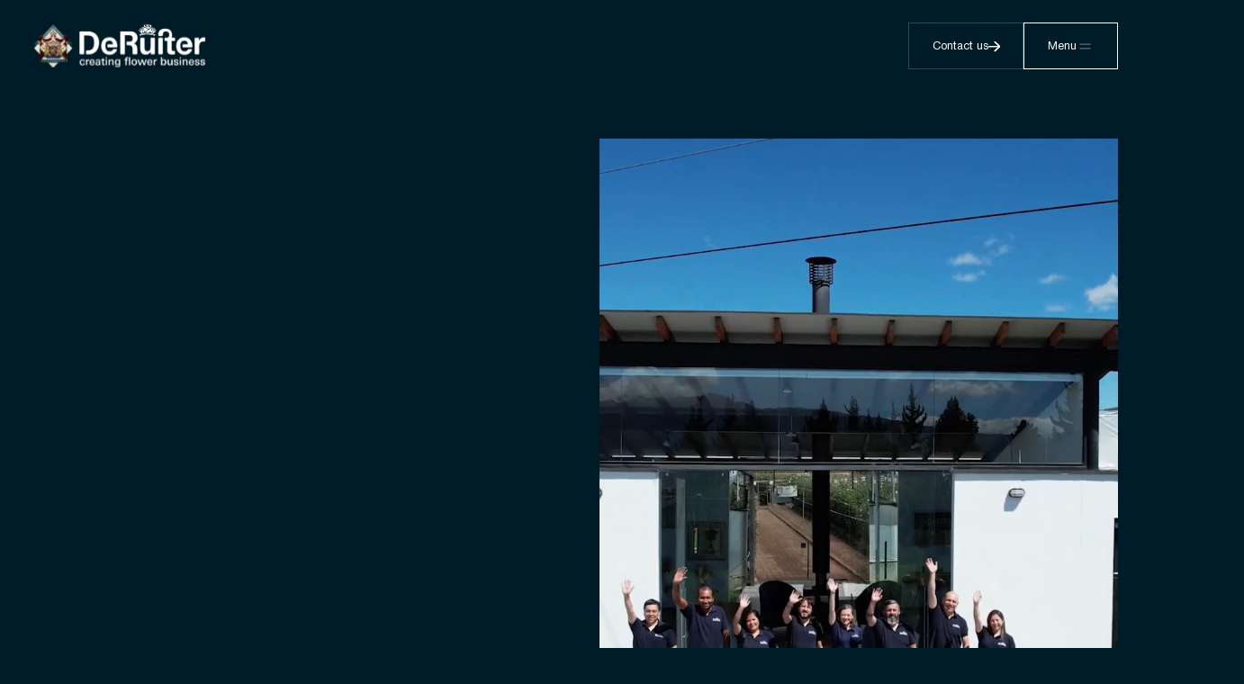

--- FILE ---
content_type: text/html
request_url: https://www.deruiter.com/
body_size: 13676
content:
<!DOCTYPE html><!-- Last Published: Tue Jan 13 2026 16:11:33 GMT+0000 (Coordinated Universal Time) --><html data-wf-domain="www.deruiter.com" data-wf-page="66a9f3a01c2f578e09f4189b" data-wf-site="66a9f3a01c2f578e09f4189c" lang="en"><head><meta charset="utf-8"/><title>Creating Flower Business® - De Ruiter Innovations</title><meta content="Creating Flower Business® where we strive to optimally serve every link in the floriculture supply chain: from grower to florist." name="description"/><meta content="Creating Flower Business® - De Ruiter Innovations" property="og:title"/><meta content="Creating Flower Business® where we strive to optimally serve every link in the floriculture supply chain: from grower to florist." property="og:description"/><meta content="https://cdn.prod.website-files.com/66a9f3a01c2f578e09f4189c/67a0badcff71f84e5aee8262_OG%20Image.jpg" property="og:image"/><meta content="Creating Flower Business® - De Ruiter Innovations" property="twitter:title"/><meta content="Creating Flower Business® where we strive to optimally serve every link in the floriculture supply chain: from grower to florist." property="twitter:description"/><meta content="https://cdn.prod.website-files.com/66a9f3a01c2f578e09f4189c/67a0badcff71f84e5aee8262_OG%20Image.jpg" property="twitter:image"/><meta property="og:type" content="website"/><meta content="summary_large_image" name="twitter:card"/><meta content="width=device-width, initial-scale=1" name="viewport"/><meta content="6zm3lxCjm7d4PxWMb_NZjkU-D_XROl6Zvq_GaRn6FUI" name="google-site-verification"/><link href="https://cdn.prod.website-files.com/66a9f3a01c2f578e09f4189c/css/deruiter.shared.d13589811.min.css" rel="stylesheet" type="text/css" integrity="sha384-0TWJgR7mh0FNOYZ8Fcvzao9u7eHuM5SPdoYByYvUT/i8fvbHZ5UyEWAXa0CwRvtm" crossorigin="anonymous"/><style>@media (min-width:992px) {html.w-mod-js:not(.w-mod-ix) [data-w-id="c3fd927e-515f-3f6d-36be-7ca0074c3157"] {display:none;}html.w-mod-js:not(.w-mod-ix) [data-w-id="81a341f6-51e2-5817-feb8-bfc95286c8b2"] {display:none;opacity:0;border-color:rgb(255,255,255);background-color:rgba(0,0,0,0);}html.w-mod-js:not(.w-mod-ix) [data-w-id="8205ca8e-69b4-738e-588a-30bd6f383d8c"] {display:flex;}html.w-mod-js:not(.w-mod-ix) [data-w-id="803d3d8c-894e-c399-c1be-880eb55c8376"] {opacity:0;}html.w-mod-js:not(.w-mod-ix) [data-w-id="1d18ab33-a65c-b3fe-abb0-92006442d88f"] {-webkit-transform:translate3d(0vw, 0, 0) scale3d(1, 1, 1) rotateX(0) rotateY(0) rotateZ(0) skew(0, 0);-moz-transform:translate3d(0vw, 0, 0) scale3d(1, 1, 1) rotateX(0) rotateY(0) rotateZ(0) skew(0, 0);-ms-transform:translate3d(0vw, 0, 0) scale3d(1, 1, 1) rotateX(0) rotateY(0) rotateZ(0) skew(0, 0);transform:translate3d(0vw, 0, 0) scale3d(1, 1, 1) rotateX(0) rotateY(0) rotateZ(0) skew(0, 0);}html.w-mod-js:not(.w-mod-ix) [data-w-id="1d18ab33-a65c-b3fe-abb0-92006442d890"] {-webkit-transform:translate3d(-2vw, 0, 0) scale3d(1, 1, 1) rotateX(0) rotateY(0) rotateZ(0) skew(0, 0);-moz-transform:translate3d(-2vw, 0, 0) scale3d(1, 1, 1) rotateX(0) rotateY(0) rotateZ(0) skew(0, 0);-ms-transform:translate3d(-2vw, 0, 0) scale3d(1, 1, 1) rotateX(0) rotateY(0) rotateZ(0) skew(0, 0);transform:translate3d(-2vw, 0, 0) scale3d(1, 1, 1) rotateX(0) rotateY(0) rotateZ(0) skew(0, 0);}}</style><script type="text/javascript">!function(o,c){var n=c.documentElement,t=" w-mod-";n.className+=t+"js",("ontouchstart"in o||o.DocumentTouch&&c instanceof DocumentTouch)&&(n.className+=t+"touch")}(window,document);</script><link href="https://cdn.prod.website-files.com/66a9f3a01c2f578e09f4189c/674d705d907ad4abf0a6d385_de-ruiter-fav.png" rel="shortcut icon" type="image/x-icon"/><link href="https://cdn.prod.website-files.com/66a9f3a01c2f578e09f4189c/674d705ab4208b9e97aff6c2_de-ruiter-webclip.png" rel="apple-touch-icon"/><script async="" src="https://www.googletagmanager.com/gtag/js?id=G-QHQEDH41NH"></script><script type="text/javascript">window.dataLayer = window.dataLayer || [];function gtag(){dataLayer.push(arguments);}gtag('set', 'developer_id.dZGVlNj', true);gtag('js', new Date());gtag('config', 'G-QHQEDH41NH');</script><style> 

  @media screen and (max-width: 991px) {
    .paragraph {
      font-size: 15px;
      opacity: 1 !important;
      transform: translate3d(0px, 0px, 0px) !important;
    }
  }

  @media only screen and (max-width: 330px) {
    .grow-line-contain {
      bottom: 34px;
    }
  }

  figcaption {
    color: #fff;
  }

</style><link rel="stylesheet" type="text/css" href="https://kenwheeler.github.io/slick/slick/slick.css"/>
<link rel="stylesheet" type="text/css" href="https://kenwheeler.github.io/slick/slick/slick-theme.css"/><script type="text/javascript">window.__WEBFLOW_CURRENCY_SETTINGS = {"currencyCode":"USD","symbol":"$","decimal":".","fractionDigits":2,"group":",","template":"{{wf {\"path\":\"symbol\",\"type\":\"PlainText\"} }} {{wf {\"path\":\"amount\",\"type\":\"CommercePrice\"} }} {{wf {\"path\":\"currencyCode\",\"type\":\"PlainText\"} }}","hideDecimalForWholeNumbers":false};</script></head><body class="body"><div class="css w-embed"><style>
  * {
    text-rendering: optimizeLegibility;
    -moz-osx-font-smoothing: grayscale;
    font-smoothing: antialiased;
    -webkit-font-smoothing: antialiased;
  }

  @media (min-width: 991px) {
    .insights-item:nth-of-type(2) .insights-image {
      height: 25vw;
    }
  }

  .cursor-image {
    position: fixed;
    top: -50%;
    left: -50%;
    transform: translate(-50%, -50%) scale(0);
    transition: transform 0.3s ease;
    z-index: 9999;
    pointer-events:none;
  }

  @media only screen and (max-width: 991px) {
    .cursor-image {
      display:none !important;
    }
    .slick-list {
      overflow: visible !important;
    }
  }

  .slick-prev, .slick-next {
    width: 65px;
    height: 65px;
    z-index: 2;
    border: solid 1px #FFF;
    background: rgba(255, 255, 255, 0.00);
    transition: .2s ease all;
    top: calc(50% - 2vw);
  }

  .slick-prev:hover, .slick-next:hover {
    background: rgba(255, 255, 255, 0.4);
    backdrop-filter: blur(10px);
  }

  .slick-prev {
    left: -32.5px;
  }
  .slick-next {
    right: 32.5px;
  }

  @media screen and (min-width: 991px) {
    .slick-prev {
      left: -5vw;
    }
    .slick-next {
      right: -5vw;
    }
  }

  .slick-prev:before {
    content: url("https://cdn.prod.website-files.com/66a9f3a01c2f578e09f4189c/66acafff45450cb12535229f_arrow-left.svg");
    width: 15px;
    height: 12.856px;
  }

  .slick-next:before {
    content: url("https://cdn.prod.website-files.com/66a9f3a01c2f578e09f4189c/66a9fb719633c8dbdf4f9c46_arrow-right.svg");
    width: 15px;
    height: 12.856px;
  }

  .slick-slider {
    margin-left: -10px;
    margin-right: -10px;
  }

</style></div><header data-w-id="18a73d0e-5c41-15d0-7f9c-e102ba4da02c" class="nav"><div class="nav-container"><div class="logo-wrapper"><a href="/" aria-current="page" class="logo-link w-inline-block w--current"><img src="https://cdn.prod.website-files.com/66a9f3a01c2f578e09f4189c/66a9fa7d52d1558a7c590569_de-ruiter-logo.svg" loading="lazy" alt="" class="logo-img desktop"/><img src="https://cdn.prod.website-files.com/66a9f3a01c2f578e09f4189c/679ca7f791e74ab8ef2c44af_logo_rozenkroon_final-400.avif" loading="lazy" alt="" class="logo-img tablet"/></a></div><div class="nav-buttons"><a data-w-id="c9d53241-2bc0-9cda-c9e3-1e8024a45560" href="/contact" class="button hide-tablet w-inline-block"><div class="label">Contact us</div><div class="button-icon-wrapper"><img src="https://cdn.prod.website-files.com/66a9f3a01c2f578e09f4189c/66a9fb719633c8dbdf4f9c46_arrow-right.svg" loading="lazy" alt="" class="button-icon"/><img src="https://cdn.prod.website-files.com/66a9f3a01c2f578e09f4189c/66a9fb719633c8dbdf4f9c46_arrow-right.svg" loading="lazy" alt="" class="button-icon second"/></div></a><div id="menu-trigger" data-w-id="da2e61b6-ca8f-9b36-0da0-ed2ec6b29550" class="menu-button"><div class="label">Menu</div><div class="hamburger-wrapper"><div data-is-ix2-target="1" class="hamburger-icon" data-w-id="9fd01eb6-8a76-ae3c-9f1f-9fc13c4cb377" data-animation-type="lottie" data-src="https://cdn.prod.website-files.com/653ce1e4ebd7182c1f8079b2/653cf92a84a3efc0816b2a67_yaoYTbd31C.json" data-loop="0" data-direction="1" data-autoplay="0" data-renderer="svg" data-default-duration="0.6666666666666666" data-duration="0" data-ix2-initial-state="0"></div></div></div></div></div><div class="menu"><div class="menu-video-wrapper"><video width="100%" height="100%" autoplay="true" src="https://debo-pullzone.b-cdn.net/deruiter%20-%20showreel%20preview.mp4" type="video/mp4" class="html5-video html5-video" loop="" playsinline="true" muted=""></video></div><div class="menu-column"><nav class="menu-items"><div class="menu-trigger menu-click"><a href="/product-range" class="menu-link w-inline-block"><div class="menu-label">Product range</div></a></div><div class="menu-trigger menu-click"><a href="/about-us" class="menu-link w-inline-block"><div class="menu-label">About us</div></a></div><div class="menu-trigger menu-click"><a href="/insights" class="menu-link w-inline-block"><div class="menu-label">Insights</div></a></div><div class="menu-trigger menu-click"><a href="/contact" class="menu-link w-inline-block"><div class="menu-label">Contact</div></a></div></nav><a data-w-id="bf7cca6f-026d-832e-e2b3-36169c7a0120" href="/global-impact" class="button w-inline-block"><div class="label">Our global impact</div><div class="button-icon-wrapper"><img src="https://cdn.prod.website-files.com/66a9f3a01c2f578e09f4189c/66a9fb719633c8dbdf4f9c46_arrow-right.svg" loading="lazy" alt="" class="button-icon"/><img src="https://cdn.prod.website-files.com/66a9f3a01c2f578e09f4189c/66a9fb719633c8dbdf4f9c46_arrow-right.svg" loading="lazy" alt="" class="button-icon second"/></div></a><div class="menu-socials"><div class="social-trigger"><a href="#" target="_blank" class="social-link w-inline-block"><div class="social-icon w-embed"><svg xmlns="http://www.w3.org/2000/svg" width="100%" height="100%" fill="currentColor" viewBox="0 0 24 24">
  <path fill="currentColor" d="M5.304 23.626H.39V7.854h4.913v15.772ZM2.844 5.702C1.275 5.702 0 4.405 0 2.839 0 2.086.3 1.365.833.833a2.85 2.85 0 0 1 4.023 0 2.83 2.83 0 0 1 .834 2.006c0 1.566-1.275 2.863-2.845 2.863ZM23.69 23.626h-4.902v-7.678c0-1.83-.037-4.176-2.554-4.176-2.554 0-2.945 1.988-2.945 4.044v7.81H8.38V7.854h4.71v2.151h.07c.655-1.24 2.258-2.547 4.647-2.547 4.972 0 5.886 3.264 5.886 7.504v8.664h-.005Z"/>
</svg></div></a></div><div class="social-trigger"><a href="https://www.instagram.com/deruiterinnovations/" target="_blank" class="social-link w-inline-block"><div class="social-icon w-embed"><svg xmlns="http://www.w3.org/2000/svg" width="100%" height="100%" fill="currentColor" viewBox="0 0 24 24">
  <path fill="currentColor" d="M12.546 6.437a6.058 6.058 0 0 0-6.077 6.06 6.058 6.058 0 0 0 6.077 6.058 6.058 6.058 0 0 0 6.077-6.059 6.058 6.058 0 0 0-6.077-6.059Zm0 9.998c-2.174 0-3.95-1.766-3.95-3.939a3.949 3.949 0 0 1 3.95-3.94 3.949 3.949 0 0 1 3.95 3.94 3.952 3.952 0 0 1-3.95 3.94ZM20.29 6.19c0 .786-.635 1.413-1.417 1.413a1.412 1.412 0 0 1-1.418-1.413c0-.78.635-1.413 1.418-1.413.782 0 1.417.633 1.417 1.413Zm4.025 1.434c-.09-1.893-.524-3.57-1.915-4.951C21.013 1.29 19.332.858 17.433.762c-1.957-.11-7.822-.11-9.779 0-1.893.09-3.575.523-4.966 1.904C1.297 4.048.868 5.726.773 7.618c-.11 1.951-.11 7.8 0 9.75.09 1.894.524 3.57 1.915 4.953 1.39 1.381 3.067 1.814 4.966 1.909 1.957.11 7.822.11 9.779 0 1.899-.09 3.58-.523 4.966-1.91 1.386-1.381 1.82-3.058 1.915-4.951.11-1.951.11-7.794 0-9.746Zm-2.528 11.84a3.994 3.994 0 0 1-2.253 2.246c-1.56.617-5.263.474-6.987.474-1.724 0-5.431.138-6.986-.474a3.994 3.994 0 0 1-2.253-2.247c-.62-1.555-.476-5.247-.476-6.966 0-1.719-.138-5.416.476-6.966A3.994 3.994 0 0 1 5.56 3.283c1.56-.617 5.262-.474 6.986-.474 1.724 0 5.432-.137 6.987.474a3.994 3.994 0 0 1 2.253 2.247c.618 1.556.476 5.247.476 6.966 0 1.72.142 5.416-.476 6.966Z"/>
</svg></div></a></div><div class="social-trigger"><a href="https://www.facebook.com/deruiterinnovations" target="_blank" class="social-link w-inline-block"><div class="social-icon w-embed"><svg xmlns="http://www.w3.org/2000/svg" width="100%" height="100%" fill="currentColor" viewBox="0 0 24 30">
  <path fill="currentColor" d="m14.049 15.188.747-4.887h-4.67v-3.17c0-1.338.652-2.64 2.744-2.64h2.123V.33S13.066 0 11.224 0C7.38 0 4.865 2.34 4.865 6.577v3.724H.591v4.886h4.274V27h5.261V15.187h3.923Z"/>
</svg></div></a></div></div></div></div></header><div id="lightboxModal" class="showreel-modal"><div class="showreel-content"><video width="100%" height="100%" type="video/mp4" playsinline="true" controls="" id="showreel" class="html5-video"></video></div><div id="close-button" data-w-id="a05a2273-7832-09cd-8a05-7c0f143fd8ad" class="close-button"><div class="label">Close</div><img src="https://cdn.prod.website-files.com/66a9f3a01c2f578e09f4189c/66fff2ee129bc7d913ce74ba_close-icon.svg" loading="lazy" alt="" class="close-icon"/></div></div><main class="page-wrapper"><section class="hero"><div data-w-id="8205ca8e-69b4-738e-588a-30bd6f383d8c" class="intro"><div data-w-id="c3fd927e-515f-3f6d-36be-7ca0074c3157" class="taglines"><div class="tagline-wrapper"><div data-w-id="b69c7a9b-1611-9877-0441-5ca5296cb4b7" class="tagline first">De Ruiter</div><div data-w-id="b69c7a9b-1611-9877-0441-5ca5296cb4b9" class="tagline second">Unite quality</div><div data-w-id="b69c7a9b-1611-9877-0441-5ca5296cb4bb" class="tagline third">Flourish together</div></div></div></div><div data-w-id="803d3d8c-894e-c399-c1be-880eb55c8376" class="hero-column-left"><div class="subtitle">From breeder to florist</div><h1 class="h1 for-home">Creating flower business</h1><p class="paragraph mb-2">We believe that by cultivating and marketing the future of roses and flowers, we are blooming innovations for a more beautiful world.</p><a href="/product-range" class="button w-inline-block"><div class="label">Our product range</div><div class="button-icon-wrapper"><img src="https://cdn.prod.website-files.com/66a9f3a01c2f578e09f4189c/66a9fb719633c8dbdf4f9c46_arrow-right.svg" loading="lazy" alt="" class="button-icon"/><img src="https://cdn.prod.website-files.com/66a9f3a01c2f578e09f4189c/66a9fb719633c8dbdf4f9c46_arrow-right.svg" loading="lazy" alt="" class="button-icon second"/></div></a></div><div class="hero-column-right"><div id="play-button" data-w-id="2ce0f666-0c55-cd32-ddd7-0d6e1bcbff31" class="hero-video-wrapper"><div class="hero-video-overlay"></div><video width="100%" height="100%" autoplay="false" src="https://debo-pullzone.b-cdn.net/deruiter%20-%20showreel%20preview.mp4" type="video/mp4" loop="" playsinline="true" muted="" poster="https://cdn.prod.website-files.com/66a9f3a01c2f578e09f4189c/67a1d3ca81af2854fd126707_hero-video-poster.avif" class="html5-video"></video><div id="play-button" data-w-id="81a341f6-51e2-5817-feb8-bfc95286c8b2" class="play-video"><div class="button-icon-wrapper"><img src="https://cdn.prod.website-files.com/66a9f3a01c2f578e09f4189c/66fbf40ead249c07aa5692fa_play-icon.svg" loading="lazy" data-w-id="1d18ab33-a65c-b3fe-abb0-92006442d88f" alt="" class="button-icon"/><img src="https://cdn.prod.website-files.com/66a9f3a01c2f578e09f4189c/66fbf40ead249c07aa5692fa_play-icon.svg" loading="lazy" data-w-id="1d18ab33-a65c-b3fe-abb0-92006442d890" alt="" class="button-icon second"/></div><div class="label">Play video</div></div></div></div></section><section data-w-id="9bedad74-5817-b3bd-7afa-a2f77a20ee6b" class="section mtop-15"><div class="grid-50-50"><div class="column pleft"><div class="image-wrapper"><img src="https://cdn.prod.website-files.com/66a9f3a01c2f578e09f4189c/6821c7337486a146fbd7c5df_Visiting-De-Ruiter-Featured.avif" loading="lazy" sizes="(max-width: 800px) 100vw, 800px" srcset="https://cdn.prod.website-files.com/66a9f3a01c2f578e09f4189c/6821c7337486a146fbd7c5df_Visiting-De-Ruiter-Featured-p-500.avif 500w, https://cdn.prod.website-files.com/66a9f3a01c2f578e09f4189c/6821c7337486a146fbd7c5df_Visiting-De-Ruiter-Featured.avif 800w" alt="" class="inner-image"/></div></div><div id="w-node-_9bedad74-5817-b3bd-7afa-a2f77a20ee70-09f4189b" class="column align-center pright"><div class="subtitle">Nurturing blooms that inspire</div><h2 class="h2 mb-3">We are the breeders of tomorrow</h2><p class="paragraph mb-3">We have been dedicated to developing roses for over 100 years and have pioneered potrose cultivation. Today, we breed a wide range of varieties, including cut-, pot-, patio-, hip- and gardenroses, as well as cut- and pothypericum, anigozanthos, and hydrangeas.</p><a href="/about-us" class="button w-inline-block"><div class="label">More about us</div><div class="button-icon-wrapper"><img src="https://cdn.prod.website-files.com/66a9f3a01c2f578e09f4189c/66a9fb719633c8dbdf4f9c46_arrow-right.svg" loading="lazy" alt="" class="button-icon"/><img src="https://cdn.prod.website-files.com/66a9f3a01c2f578e09f4189c/66a9fb719633c8dbdf4f9c46_arrow-right.svg" loading="lazy" alt="" class="button-icon second"/></div></a></div></div></section><section data-w-id="221efe52-521a-6b58-71b5-fb9e173e69f5" class="section has-grow-video"><div class="grow-video--sticky"><div class="grow-video--wrapper"><div data-poster-url="https://cdn.prod.website-files.com/66a9f3a01c2f578e09f4189c%2F67fdf7b2627ce3d8c7f404dd_PO2502-De-Ruiter-Innovation-BV-oud-medewerker-v1%20%28online-video-cuttercom%29-poster-00001.jpg" data-video-urls="https://cdn.prod.website-files.com/66a9f3a01c2f578e09f4189c%2F67fdf7b2627ce3d8c7f404dd_PO2502-De-Ruiter-Innovation-BV-oud-medewerker-v1%20%28online-video-cuttercom%29-transcode.mp4,https://cdn.prod.website-files.com/66a9f3a01c2f578e09f4189c%2F67fdf7b2627ce3d8c7f404dd_PO2502-De-Ruiter-Innovation-BV-oud-medewerker-v1%20%28online-video-cuttercom%29-transcode.webm" data-autoplay="true" data-loop="true" data-wf-ignore="true" class="hero-video w-background-video w-background-video-atom"><video id="4d654512-1cb2-f721-1f9e-97e124163d89-video" autoplay="" loop="" style="background-image:url(&quot;https://cdn.prod.website-files.com/66a9f3a01c2f578e09f4189c%2F67fdf7b2627ce3d8c7f404dd_PO2502-De-Ruiter-Innovation-BV-oud-medewerker-v1%20%28online-video-cuttercom%29-poster-00001.jpg&quot;)" muted="" playsinline="" data-wf-ignore="true" data-object-fit="cover"><source src="https://cdn.prod.website-files.com/66a9f3a01c2f578e09f4189c%2F67fdf7b2627ce3d8c7f404dd_PO2502-De-Ruiter-Innovation-BV-oud-medewerker-v1%20%28online-video-cuttercom%29-transcode.mp4" data-wf-ignore="true"/><source src="https://cdn.prod.website-files.com/66a9f3a01c2f578e09f4189c%2F67fdf7b2627ce3d8c7f404dd_PO2502-De-Ruiter-Innovation-BV-oud-medewerker-v1%20%28online-video-cuttercom%29-transcode.webm" data-wf-ignore="true"/></video></div></div><div class="grow-video--text"><h2 class="grow-video--heading">From<br/><span class="indent-even">Breeder</span><br/><span class="indent-odd">To</span><br/><span class="indent-even">Florist</span></h2><p class="grow-video--paragraph">By continuously collecting market data, we can respond to all specific requirements or petitions from the supply chain.</p></div></div></section><section class="section mtop-15 vertical alt-2"><div class="grid-50-50 align-bottom gap-large"><div id="w-node-d9d0a56a-d615-8649-9e55-c179db33c80b-09f4189b" class="column"><div class="subtitle">Crafted for tomorrow&#x27;s beauty</div><h2 class="h2">Introducing our inspiring collection</h2></div><div class="column pright"><p class="paragraph mb-3">High quality varieties which stand out in the market and thus strengthen the global position of De Ruiter.</p><a href="/product-range" class="button w-inline-block"><div class="label">View our product range</div><div class="button-icon-wrapper"><img src="https://cdn.prod.website-files.com/66a9f3a01c2f578e09f4189c/66a9fb719633c8dbdf4f9c46_arrow-right.svg" loading="lazy" alt="" class="button-icon"/><img src="https://cdn.prod.website-files.com/66a9f3a01c2f578e09f4189c/66a9fb719633c8dbdf4f9c46_arrow-right.svg" loading="lazy" alt="" class="button-icon second"/></div></a></div></div><div class="collection-slider"><div class="collection-wrap w-dyn-list"><div role="list" class="collection-list w-dyn-items"><div role="listitem" class="collection-item pright-2 w-dyn-item"><a href="https://www.deruiter.com/product-range?collection=Pot+Hypericum" class="collection-link w-inline-block"><div class="collection-image"><img src="https://cdn.prod.website-files.com/66ab93a86a89cb4e88dc6878/67a0d7866d28862877e28517_Daphne-Produkt.avif" loading="lazy" alt="" sizes="100vw" srcset="https://cdn.prod.website-files.com/66ab93a86a89cb4e88dc6878/67a0d7866d28862877e28517_Daphne-Produkt-p-500.avif 500w, https://cdn.prod.website-files.com/66ab93a86a89cb4e88dc6878/67a0d7866d28862877e28517_Daphne-Produkt.avif 1024w" class="inner-image contain fit-bottom"/><img src="https://cdn.prod.website-files.com/66ab93a86a89cb4e88dc6878/67a0d7866d28862877e28517_Daphne-Produkt.avif" loading="lazy" alt="" sizes="100vw" srcset="https://cdn.prod.website-files.com/66ab93a86a89cb4e88dc6878/67a0d7866d28862877e28517_Daphne-Produkt-p-500.avif 500w, https://cdn.prod.website-files.com/66ab93a86a89cb4e88dc6878/67a0d7866d28862877e28517_Daphne-Produkt.avif 1024w" class="inner-image w-condition-invisible"/></div><div class="action"><div class="collection-button"><div class="product-cat">Pot Hypericum</div><div class="button-icon-wrapper"><img src="https://cdn.prod.website-files.com/66a9f3a01c2f578e09f4189c/66a9fb719633c8dbdf4f9c46_arrow-right.svg" loading="lazy" alt="" class="button-icon"/><img src="https://cdn.prod.website-files.com/66a9f3a01c2f578e09f4189c/66a9fb719633c8dbdf4f9c46_arrow-right.svg" loading="lazy" alt="" class="button-icon second"/></div></div></div></a></div><div role="listitem" class="collection-item pright-2 w-dyn-item"><a href="https://www.deruiter.com/product-range?collection=Garden+Rose" class="collection-link w-inline-block"><div class="collection-image"><img src="https://cdn.prod.website-files.com/66ab93a86a89cb4e88dc6878/67ff6e780e9854a343f128d5_De%20Ruiter%20Tuin-Rozen-2070.avif" loading="lazy" alt="" sizes="100vw" srcset="https://cdn.prod.website-files.com/66ab93a86a89cb4e88dc6878/67ff6e780e9854a343f128d5_De%20Ruiter%20Tuin-Rozen-2070-p-500.avif 500w, https://cdn.prod.website-files.com/66ab93a86a89cb4e88dc6878/67ff6e780e9854a343f128d5_De%20Ruiter%20Tuin-Rozen-2070-p-800.avif 800w, https://cdn.prod.website-files.com/66ab93a86a89cb4e88dc6878/67ff6e780e9854a343f128d5_De%20Ruiter%20Tuin-Rozen-2070-p-1080.avif 1080w, https://cdn.prod.website-files.com/66ab93a86a89cb4e88dc6878/67ff6e780e9854a343f128d5_De%20Ruiter%20Tuin-Rozen-2070.avif 3189w" class="inner-image contain fit-bottom w-condition-invisible"/><img src="https://cdn.prod.website-files.com/66ab93a86a89cb4e88dc6878/67ff6e780e9854a343f128d5_De%20Ruiter%20Tuin-Rozen-2070.avif" loading="lazy" alt="" sizes="100vw" srcset="https://cdn.prod.website-files.com/66ab93a86a89cb4e88dc6878/67ff6e780e9854a343f128d5_De%20Ruiter%20Tuin-Rozen-2070-p-500.avif 500w, https://cdn.prod.website-files.com/66ab93a86a89cb4e88dc6878/67ff6e780e9854a343f128d5_De%20Ruiter%20Tuin-Rozen-2070-p-800.avif 800w, https://cdn.prod.website-files.com/66ab93a86a89cb4e88dc6878/67ff6e780e9854a343f128d5_De%20Ruiter%20Tuin-Rozen-2070-p-1080.avif 1080w, https://cdn.prod.website-files.com/66ab93a86a89cb4e88dc6878/67ff6e780e9854a343f128d5_De%20Ruiter%20Tuin-Rozen-2070.avif 3189w" class="inner-image"/></div><div class="action"><div class="collection-button"><div class="product-cat">Garden Rose</div><div class="button-icon-wrapper"><img src="https://cdn.prod.website-files.com/66a9f3a01c2f578e09f4189c/66a9fb719633c8dbdf4f9c46_arrow-right.svg" loading="lazy" alt="" class="button-icon"/><img src="https://cdn.prod.website-files.com/66a9f3a01c2f578e09f4189c/66a9fb719633c8dbdf4f9c46_arrow-right.svg" loading="lazy" alt="" class="button-icon second"/></div></div></div></a></div><div role="listitem" class="collection-item pright-2 w-dyn-item"><a href="https://www.deruiter.com/product-range?collection=Cut+Hypericum" class="collection-link w-inline-block"><div class="collection-image"><img src="https://cdn.prod.website-files.com/66ab93a86a89cb4e88dc6878/67ef7ea1abda9662604011bc_Wonderful%20Jewel%2002.avif" loading="lazy" alt="" sizes="100vw" srcset="https://cdn.prod.website-files.com/66ab93a86a89cb4e88dc6878/67ef7ea1abda9662604011bc_Wonderful%20Jewel%2002-p-500.avif 500w, https://cdn.prod.website-files.com/66ab93a86a89cb4e88dc6878/67ef7ea1abda9662604011bc_Wonderful%20Jewel%2002-p-800.avif 800w, https://cdn.prod.website-files.com/66ab93a86a89cb4e88dc6878/67ef7ea1abda9662604011bc_Wonderful%20Jewel%2002-p-1080.avif 1080w, https://cdn.prod.website-files.com/66ab93a86a89cb4e88dc6878/67ef7ea1abda9662604011bc_Wonderful%20Jewel%2002-p-1600.avif 1600w, https://cdn.prod.website-files.com/66ab93a86a89cb4e88dc6878/67ef7ea1abda9662604011bc_Wonderful%20Jewel%2002-p-2000.avif 2000w, https://cdn.prod.website-files.com/66ab93a86a89cb4e88dc6878/67ef7ea1abda9662604011bc_Wonderful%20Jewel%2002-p-2600.avif 2600w, https://cdn.prod.website-files.com/66ab93a86a89cb4e88dc6878/67ef7ea1abda9662604011bc_Wonderful%20Jewel%2002.avif 5472w" class="inner-image contain fit-bottom"/><img src="https://cdn.prod.website-files.com/66ab93a86a89cb4e88dc6878/67ef7ea1abda9662604011bc_Wonderful%20Jewel%2002.avif" loading="lazy" alt="" sizes="100vw" srcset="https://cdn.prod.website-files.com/66ab93a86a89cb4e88dc6878/67ef7ea1abda9662604011bc_Wonderful%20Jewel%2002-p-500.avif 500w, https://cdn.prod.website-files.com/66ab93a86a89cb4e88dc6878/67ef7ea1abda9662604011bc_Wonderful%20Jewel%2002-p-800.avif 800w, https://cdn.prod.website-files.com/66ab93a86a89cb4e88dc6878/67ef7ea1abda9662604011bc_Wonderful%20Jewel%2002-p-1080.avif 1080w, https://cdn.prod.website-files.com/66ab93a86a89cb4e88dc6878/67ef7ea1abda9662604011bc_Wonderful%20Jewel%2002-p-1600.avif 1600w, https://cdn.prod.website-files.com/66ab93a86a89cb4e88dc6878/67ef7ea1abda9662604011bc_Wonderful%20Jewel%2002-p-2000.avif 2000w, https://cdn.prod.website-files.com/66ab93a86a89cb4e88dc6878/67ef7ea1abda9662604011bc_Wonderful%20Jewel%2002-p-2600.avif 2600w, https://cdn.prod.website-files.com/66ab93a86a89cb4e88dc6878/67ef7ea1abda9662604011bc_Wonderful%20Jewel%2002.avif 5472w" class="inner-image w-condition-invisible"/></div><div class="action"><div class="collection-button"><div class="product-cat">Cut Hypericum</div><div class="button-icon-wrapper"><img src="https://cdn.prod.website-files.com/66a9f3a01c2f578e09f4189c/66a9fb719633c8dbdf4f9c46_arrow-right.svg" loading="lazy" alt="" class="button-icon"/><img src="https://cdn.prod.website-files.com/66a9f3a01c2f578e09f4189c/66a9fb719633c8dbdf4f9c46_arrow-right.svg" loading="lazy" alt="" class="button-icon second"/></div></div></div></a></div><div role="listitem" class="collection-item pright-2 w-dyn-item"><a href="https://www.deruiter.com/product-range?collection=Cut+Hiprose" class="collection-link w-inline-block"><div class="collection-image"><img src="https://cdn.prod.website-files.com/66ab93a86a89cb4e88dc6878/67ff6f29a77cd85652e3c5d3_bells%20hiphop%20(1).avif" loading="lazy" alt="" sizes="100vw" srcset="https://cdn.prod.website-files.com/66ab93a86a89cb4e88dc6878/67ff6f29a77cd85652e3c5d3_bells%20hiphop%20(1)-p-500.avif 500w, https://cdn.prod.website-files.com/66ab93a86a89cb4e88dc6878/67ff6f29a77cd85652e3c5d3_bells%20hiphop%20(1)-p-800.avif 800w, https://cdn.prod.website-files.com/66ab93a86a89cb4e88dc6878/67ff6f29a77cd85652e3c5d3_bells%20hiphop%20(1).avif 1493w" class="inner-image contain fit-bottom"/><img src="https://cdn.prod.website-files.com/66ab93a86a89cb4e88dc6878/67ff6f29a77cd85652e3c5d3_bells%20hiphop%20(1).avif" loading="lazy" alt="" sizes="100vw" srcset="https://cdn.prod.website-files.com/66ab93a86a89cb4e88dc6878/67ff6f29a77cd85652e3c5d3_bells%20hiphop%20(1)-p-500.avif 500w, https://cdn.prod.website-files.com/66ab93a86a89cb4e88dc6878/67ff6f29a77cd85652e3c5d3_bells%20hiphop%20(1)-p-800.avif 800w, https://cdn.prod.website-files.com/66ab93a86a89cb4e88dc6878/67ff6f29a77cd85652e3c5d3_bells%20hiphop%20(1).avif 1493w" class="inner-image w-condition-invisible"/></div><div class="action"><div class="collection-button"><div class="product-cat">Cut Hiprose</div><div class="button-icon-wrapper"><img src="https://cdn.prod.website-files.com/66a9f3a01c2f578e09f4189c/66a9fb719633c8dbdf4f9c46_arrow-right.svg" loading="lazy" alt="" class="button-icon"/><img src="https://cdn.prod.website-files.com/66a9f3a01c2f578e09f4189c/66a9fb719633c8dbdf4f9c46_arrow-right.svg" loading="lazy" alt="" class="button-icon second"/></div></div></div></a></div><div role="listitem" class="collection-item pright-2 w-dyn-item"><a href="https://www.deruiter.com/product-range?collection=Cut+Anizyganthos" class="collection-link w-inline-block"><div class="collection-image"><img src="https://cdn.prod.website-files.com/66ab93a86a89cb4e88dc6878/67ff6f6ad0fc5188bf7b9ce6_Solar%20Flare%2012.avif" loading="lazy" alt="" sizes="100vw" srcset="https://cdn.prod.website-files.com/66ab93a86a89cb4e88dc6878/67ff6f6ad0fc5188bf7b9ce6_Solar%20Flare%2012-p-500.avif 500w, https://cdn.prod.website-files.com/66ab93a86a89cb4e88dc6878/67ff6f6ad0fc5188bf7b9ce6_Solar%20Flare%2012-p-800.avif 800w, https://cdn.prod.website-files.com/66ab93a86a89cb4e88dc6878/67ff6f6ad0fc5188bf7b9ce6_Solar%20Flare%2012-p-1080.avif 1080w, https://cdn.prod.website-files.com/66ab93a86a89cb4e88dc6878/67ff6f6ad0fc5188bf7b9ce6_Solar%20Flare%2012-p-1600.avif 1600w, https://cdn.prod.website-files.com/66ab93a86a89cb4e88dc6878/67ff6f6ad0fc5188bf7b9ce6_Solar%20Flare%2012-p-2000.avif 2000w, https://cdn.prod.website-files.com/66ab93a86a89cb4e88dc6878/67ff6f6ad0fc5188bf7b9ce6_Solar%20Flare%2012.avif 3648w" class="inner-image contain fit-bottom"/><img src="https://cdn.prod.website-files.com/66ab93a86a89cb4e88dc6878/67ff6f6ad0fc5188bf7b9ce6_Solar%20Flare%2012.avif" loading="lazy" alt="" sizes="100vw" srcset="https://cdn.prod.website-files.com/66ab93a86a89cb4e88dc6878/67ff6f6ad0fc5188bf7b9ce6_Solar%20Flare%2012-p-500.avif 500w, https://cdn.prod.website-files.com/66ab93a86a89cb4e88dc6878/67ff6f6ad0fc5188bf7b9ce6_Solar%20Flare%2012-p-800.avif 800w, https://cdn.prod.website-files.com/66ab93a86a89cb4e88dc6878/67ff6f6ad0fc5188bf7b9ce6_Solar%20Flare%2012-p-1080.avif 1080w, https://cdn.prod.website-files.com/66ab93a86a89cb4e88dc6878/67ff6f6ad0fc5188bf7b9ce6_Solar%20Flare%2012-p-1600.avif 1600w, https://cdn.prod.website-files.com/66ab93a86a89cb4e88dc6878/67ff6f6ad0fc5188bf7b9ce6_Solar%20Flare%2012-p-2000.avif 2000w, https://cdn.prod.website-files.com/66ab93a86a89cb4e88dc6878/67ff6f6ad0fc5188bf7b9ce6_Solar%20Flare%2012.avif 3648w" class="inner-image w-condition-invisible"/></div><div class="action"><div class="collection-button"><div class="product-cat">Cut Anigozanthos</div><div class="button-icon-wrapper"><img src="https://cdn.prod.website-files.com/66a9f3a01c2f578e09f4189c/66a9fb719633c8dbdf4f9c46_arrow-right.svg" loading="lazy" alt="" class="button-icon"/><img src="https://cdn.prod.website-files.com/66a9f3a01c2f578e09f4189c/66a9fb719633c8dbdf4f9c46_arrow-right.svg" loading="lazy" alt="" class="button-icon second"/></div></div></div></a></div><div role="listitem" class="collection-item pright-2 w-dyn-item"><a href="https://www.deruiter.com/product-range?collection=Garden+Hiprose" class="collection-link w-inline-block"><div class="collection-image"><img src="https://cdn.prod.website-files.com/66ab93a86a89cb4e88dc6878/67ef9546b6467d671492a2b7_file_7355.jpg%20-%207355.avif" loading="lazy" alt="" sizes="100vw" srcset="https://cdn.prod.website-files.com/66ab93a86a89cb4e88dc6878/67ef9546b6467d671492a2b7_file_7355.jpg%20-%207355-p-500.avif 500w, https://cdn.prod.website-files.com/66ab93a86a89cb4e88dc6878/67ef9546b6467d671492a2b7_file_7355.jpg%20-%207355.avif 851w" class="inner-image contain fit-bottom"/><img src="https://cdn.prod.website-files.com/66ab93a86a89cb4e88dc6878/67ef9546b6467d671492a2b7_file_7355.jpg%20-%207355.avif" loading="lazy" alt="" sizes="100vw" srcset="https://cdn.prod.website-files.com/66ab93a86a89cb4e88dc6878/67ef9546b6467d671492a2b7_file_7355.jpg%20-%207355-p-500.avif 500w, https://cdn.prod.website-files.com/66ab93a86a89cb4e88dc6878/67ef9546b6467d671492a2b7_file_7355.jpg%20-%207355.avif 851w" class="inner-image w-condition-invisible"/></div><div class="action"><div class="collection-button"><div class="product-cat">Garden Hiprose</div><div class="button-icon-wrapper"><img src="https://cdn.prod.website-files.com/66a9f3a01c2f578e09f4189c/66a9fb719633c8dbdf4f9c46_arrow-right.svg" loading="lazy" alt="" class="button-icon"/><img src="https://cdn.prod.website-files.com/66a9f3a01c2f578e09f4189c/66a9fb719633c8dbdf4f9c46_arrow-right.svg" loading="lazy" alt="" class="button-icon second"/></div></div></div></a></div><div role="listitem" class="collection-item pright-2 w-dyn-item"><a href="https://www.deruiter.com/product-range?collection=Pot+Patiorose" class="collection-link w-inline-block"><div class="collection-image"><img src="https://cdn.prod.website-files.com/66ab93a86a89cb4e88dc6878/67ff7056ece2cb6f0e8489a3_Rui%20Juicy%20T.avif" loading="lazy" alt="" sizes="100vw" srcset="https://cdn.prod.website-files.com/66ab93a86a89cb4e88dc6878/67ff7056ece2cb6f0e8489a3_Rui%20Juicy%20T-p-500.avif 500w, https://cdn.prod.website-files.com/66ab93a86a89cb4e88dc6878/67ff7056ece2cb6f0e8489a3_Rui%20Juicy%20T-p-800.avif 800w, https://cdn.prod.website-files.com/66ab93a86a89cb4e88dc6878/67ff7056ece2cb6f0e8489a3_Rui%20Juicy%20T-p-1080.avif 1080w, https://cdn.prod.website-files.com/66ab93a86a89cb4e88dc6878/67ff7056ece2cb6f0e8489a3_Rui%20Juicy%20T-p-1600.avif 1600w, https://cdn.prod.website-files.com/66ab93a86a89cb4e88dc6878/67ff7056ece2cb6f0e8489a3_Rui%20Juicy%20T-p-2000.avif 2000w, https://cdn.prod.website-files.com/66ab93a86a89cb4e88dc6878/67ff7056ece2cb6f0e8489a3_Rui%20Juicy%20T.avif 3994w" class="inner-image contain fit-bottom"/><img src="https://cdn.prod.website-files.com/66ab93a86a89cb4e88dc6878/67ff7056ece2cb6f0e8489a3_Rui%20Juicy%20T.avif" loading="lazy" alt="" sizes="100vw" srcset="https://cdn.prod.website-files.com/66ab93a86a89cb4e88dc6878/67ff7056ece2cb6f0e8489a3_Rui%20Juicy%20T-p-500.avif 500w, https://cdn.prod.website-files.com/66ab93a86a89cb4e88dc6878/67ff7056ece2cb6f0e8489a3_Rui%20Juicy%20T-p-800.avif 800w, https://cdn.prod.website-files.com/66ab93a86a89cb4e88dc6878/67ff7056ece2cb6f0e8489a3_Rui%20Juicy%20T-p-1080.avif 1080w, https://cdn.prod.website-files.com/66ab93a86a89cb4e88dc6878/67ff7056ece2cb6f0e8489a3_Rui%20Juicy%20T-p-1600.avif 1600w, https://cdn.prod.website-files.com/66ab93a86a89cb4e88dc6878/67ff7056ece2cb6f0e8489a3_Rui%20Juicy%20T-p-2000.avif 2000w, https://cdn.prod.website-files.com/66ab93a86a89cb4e88dc6878/67ff7056ece2cb6f0e8489a3_Rui%20Juicy%20T.avif 3994w" class="inner-image w-condition-invisible"/></div><div class="action"><div class="collection-button"><div class="product-cat">Pot Patiorose</div><div class="button-icon-wrapper"><img src="https://cdn.prod.website-files.com/66a9f3a01c2f578e09f4189c/66a9fb719633c8dbdf4f9c46_arrow-right.svg" loading="lazy" alt="" class="button-icon"/><img src="https://cdn.prod.website-files.com/66a9f3a01c2f578e09f4189c/66a9fb719633c8dbdf4f9c46_arrow-right.svg" loading="lazy" alt="" class="button-icon second"/></div></div></div></a></div><div role="listitem" class="collection-item pright-2 w-dyn-item"><a href="https://www.deruiter.com/product-range?collection=Pot+rose" class="collection-link w-inline-block"><div class="collection-image"><img src="https://cdn.prod.website-files.com/66ab93a86a89cb4e88dc6878/67a0d8c4d5e649ebd09fa116_dRI-Enya-T.avif" loading="lazy" alt="" sizes="100vw" srcset="https://cdn.prod.website-files.com/66ab93a86a89cb4e88dc6878/67a0d8c4d5e649ebd09fa116_dRI-Enya-T-p-500.avif 500w, https://cdn.prod.website-files.com/66ab93a86a89cb4e88dc6878/67a0d8c4d5e649ebd09fa116_dRI-Enya-T.avif 1000w" class="inner-image contain fit-bottom"/><img src="https://cdn.prod.website-files.com/66ab93a86a89cb4e88dc6878/67a0d8c4d5e649ebd09fa116_dRI-Enya-T.avif" loading="lazy" alt="" sizes="100vw" srcset="https://cdn.prod.website-files.com/66ab93a86a89cb4e88dc6878/67a0d8c4d5e649ebd09fa116_dRI-Enya-T-p-500.avif 500w, https://cdn.prod.website-files.com/66ab93a86a89cb4e88dc6878/67a0d8c4d5e649ebd09fa116_dRI-Enya-T.avif 1000w" class="inner-image w-condition-invisible"/></div><div class="action"><div class="collection-button"><div class="product-cat">Pot Rose</div><div class="button-icon-wrapper"><img src="https://cdn.prod.website-files.com/66a9f3a01c2f578e09f4189c/66a9fb719633c8dbdf4f9c46_arrow-right.svg" loading="lazy" alt="" class="button-icon"/><img src="https://cdn.prod.website-files.com/66a9f3a01c2f578e09f4189c/66a9fb719633c8dbdf4f9c46_arrow-right.svg" loading="lazy" alt="" class="button-icon second"/></div></div></div></a></div><div role="listitem" class="collection-item pright-2 w-dyn-item"><a href="https://www.deruiter.com/product-range?collection=Pot+Stemrose" class="collection-link w-inline-block"><div class="collection-image"><img src="https://cdn.prod.website-files.com/66ab93a86a89cb4e88dc6878/67eb95c3b5fdd57f0f7d41fb_Salmon%20Terrazza%2001.avif" loading="lazy" alt="" sizes="100vw" srcset="https://cdn.prod.website-files.com/66ab93a86a89cb4e88dc6878/67eb95c3b5fdd57f0f7d41fb_Salmon%20Terrazza%2001-p-500.avif 500w, https://cdn.prod.website-files.com/66ab93a86a89cb4e88dc6878/67eb95c3b5fdd57f0f7d41fb_Salmon%20Terrazza%2001-p-800.avif 800w, https://cdn.prod.website-files.com/66ab93a86a89cb4e88dc6878/67eb95c3b5fdd57f0f7d41fb_Salmon%20Terrazza%2001-p-1080.avif 1080w, https://cdn.prod.website-files.com/66ab93a86a89cb4e88dc6878/67eb95c3b5fdd57f0f7d41fb_Salmon%20Terrazza%2001-p-1600.avif 1600w, https://cdn.prod.website-files.com/66ab93a86a89cb4e88dc6878/67eb95c3b5fdd57f0f7d41fb_Salmon%20Terrazza%2001-p-2000.avif 2000w, https://cdn.prod.website-files.com/66ab93a86a89cb4e88dc6878/67eb95c3b5fdd57f0f7d41fb_Salmon%20Terrazza%2001.avif 3490w" class="inner-image contain fit-bottom"/><img src="https://cdn.prod.website-files.com/66ab93a86a89cb4e88dc6878/67eb95c3b5fdd57f0f7d41fb_Salmon%20Terrazza%2001.avif" loading="lazy" alt="" sizes="100vw" srcset="https://cdn.prod.website-files.com/66ab93a86a89cb4e88dc6878/67eb95c3b5fdd57f0f7d41fb_Salmon%20Terrazza%2001-p-500.avif 500w, https://cdn.prod.website-files.com/66ab93a86a89cb4e88dc6878/67eb95c3b5fdd57f0f7d41fb_Salmon%20Terrazza%2001-p-800.avif 800w, https://cdn.prod.website-files.com/66ab93a86a89cb4e88dc6878/67eb95c3b5fdd57f0f7d41fb_Salmon%20Terrazza%2001-p-1080.avif 1080w, https://cdn.prod.website-files.com/66ab93a86a89cb4e88dc6878/67eb95c3b5fdd57f0f7d41fb_Salmon%20Terrazza%2001-p-1600.avif 1600w, https://cdn.prod.website-files.com/66ab93a86a89cb4e88dc6878/67eb95c3b5fdd57f0f7d41fb_Salmon%20Terrazza%2001-p-2000.avif 2000w, https://cdn.prod.website-files.com/66ab93a86a89cb4e88dc6878/67eb95c3b5fdd57f0f7d41fb_Salmon%20Terrazza%2001.avif 3490w" class="inner-image w-condition-invisible"/></div><div class="action"><div class="collection-button"><div class="product-cat">Pot Stemrose</div><div class="button-icon-wrapper"><img src="https://cdn.prod.website-files.com/66a9f3a01c2f578e09f4189c/66a9fb719633c8dbdf4f9c46_arrow-right.svg" loading="lazy" alt="" class="button-icon"/><img src="https://cdn.prod.website-files.com/66a9f3a01c2f578e09f4189c/66a9fb719633c8dbdf4f9c46_arrow-right.svg" loading="lazy" alt="" class="button-icon second"/></div></div></div></a></div><div role="listitem" class="collection-item pright-2 w-dyn-item"><a href="https://www.deruiter.com/product-range?collection=Cut+Rose" class="collection-link w-inline-block"><div class="collection-image"><img src="https://cdn.prod.website-files.com/66ab93a86a89cb4e88dc6878/67f4d6373b454c07bbb40201_Born%20Free01.avif" loading="lazy" alt="" sizes="100vw" srcset="https://cdn.prod.website-files.com/66ab93a86a89cb4e88dc6878/67f4d6373b454c07bbb40201_Born%20Free01-p-500.avif 500w, https://cdn.prod.website-files.com/66ab93a86a89cb4e88dc6878/67f4d6373b454c07bbb40201_Born%20Free01.avif 1000w" class="inner-image contain fit-bottom"/><img src="https://cdn.prod.website-files.com/66ab93a86a89cb4e88dc6878/67f4d6373b454c07bbb40201_Born%20Free01.avif" loading="lazy" alt="" sizes="100vw" srcset="https://cdn.prod.website-files.com/66ab93a86a89cb4e88dc6878/67f4d6373b454c07bbb40201_Born%20Free01-p-500.avif 500w, https://cdn.prod.website-files.com/66ab93a86a89cb4e88dc6878/67f4d6373b454c07bbb40201_Born%20Free01.avif 1000w" class="inner-image w-condition-invisible"/></div><div class="action"><div class="collection-button"><div class="product-cat">Cut Rose</div><div class="button-icon-wrapper"><img src="https://cdn.prod.website-files.com/66a9f3a01c2f578e09f4189c/66a9fb719633c8dbdf4f9c46_arrow-right.svg" loading="lazy" alt="" class="button-icon"/><img src="https://cdn.prod.website-files.com/66a9f3a01c2f578e09f4189c/66a9fb719633c8dbdf4f9c46_arrow-right.svg" loading="lazy" alt="" class="button-icon second"/></div></div></div></a></div></div></div></div></section><section class="section mtop-15"><div class="grid-35-65"><div class="column pleft"><div class="image-wrapper mb-4"><img src="https://cdn.prod.website-files.com/66a9f3a01c2f578e09f4189c/6765380360beda8217e4178f_PHOTO-2022-10-14-15-30-56-8.avif" loading="lazy" sizes="(max-width: 1200px) 100vw, 1200px" srcset="https://cdn.prod.website-files.com/66a9f3a01c2f578e09f4189c/6765380360beda8217e4178f_PHOTO-2022-10-14-15-30-56-8-p-500.avif 500w, https://cdn.prod.website-files.com/66a9f3a01c2f578e09f4189c/6765380360beda8217e4178f_PHOTO-2022-10-14-15-30-56-8.avif 1200w" alt="" class="inner-image"/></div><p class="paragraph mb-3">Started as a family business, we have grown into an organization with international fame in the field of breeding and propagation of all types of roses.</p><a data-w-id="250262c5-ffce-931f-e131-c18da36a52f0" href="/global-impact" class="button w-inline-block"><div class="label">Explore our global impact</div><div class="button-icon-wrapper"><img src="https://cdn.prod.website-files.com/66a9f3a01c2f578e09f4189c/66a9fb719633c8dbdf4f9c46_arrow-right.svg" loading="lazy" alt="" class="button-icon"/><img src="https://cdn.prod.website-files.com/66a9f3a01c2f578e09f4189c/66a9fb719633c8dbdf4f9c46_arrow-right.svg" loading="lazy" alt="" class="button-icon second"/></div></a></div><div id="w-node-_4c75821c-c9f9-0ac8-53c8-1088a54d7921-09f4189b" class="column align-center pright"><div class="subtitle">Renowned by the Dutch King.</div><h2 class="h2 mb-3 fixed-width">Purveyor to the Royal Household</h2><div class="image-wrapper mb-4"><img src="https://cdn.prod.website-files.com/66a9f3a01c2f578e09f4189c/676538391c89c3c696b6d42e_PHOTO-2022-10-14-15-30-56-11.avif" loading="lazy" sizes="(max-width: 1200px) 100vw, 1200px" srcset="https://cdn.prod.website-files.com/66a9f3a01c2f578e09f4189c/676538391c89c3c696b6d42e_PHOTO-2022-10-14-15-30-56-11-p-500.avif 500w, https://cdn.prod.website-files.com/66a9f3a01c2f578e09f4189c/676538391c89c3c696b6d42e_PHOTO-2022-10-14-15-30-56-11-p-800.avif 800w, https://cdn.prod.website-files.com/66a9f3a01c2f578e09f4189c/676538391c89c3c696b6d42e_PHOTO-2022-10-14-15-30-56-11.avif 1200w" alt="" class="inner-image"/></div></div></div></section><section class="section mtop-15 mbot-10 vertical"><div class="grid-50-50 align-bottom gap-large alt-1"><div id="w-node-_34a685c4-7675-34dc-17c7-8abe86c59989-09f4189b" class="column"><h2 class="h2">Read our latest insights</h2></div><div class="column align-right hide-tablet"><a href="/insights" class="button w-inline-block"><div class="label">All articles</div><div class="button-icon-wrapper"><img src="https://cdn.prod.website-files.com/66a9f3a01c2f578e09f4189c/66a9fb719633c8dbdf4f9c46_arrow-right.svg" loading="lazy" alt="" class="button-icon"/><img src="https://cdn.prod.website-files.com/66a9f3a01c2f578e09f4189c/66a9fb719633c8dbdf4f9c46_arrow-right.svg" loading="lazy" alt="" class="button-icon second"/></div></a></div></div><div class="insights"><div class="insights-wrap w-dyn-list"><div role="list" class="insights-list w-dyn-items"><div role="listitem" class="insights-item w-dyn-item"><a href="/insights/de-ruiter-introduces-new-rose-bahati" class="insights-link w-inline-block"></a><div class="insights-image"><div class="image-wrap"><img src="https://cdn.prod.website-files.com/66ab93a86a89cb4e88dc6878/6943a6092dfd39cbe3869609_IntroducingBahati3.png" loading="lazy" alt="" sizes="100vw" srcset="https://cdn.prod.website-files.com/66ab93a86a89cb4e88dc6878/6943a6092dfd39cbe3869609_IntroducingBahati3-p-500.png 500w, https://cdn.prod.website-files.com/66ab93a86a89cb4e88dc6878/6943a6092dfd39cbe3869609_IntroducingBahati3.png 626w" class="inner-image"/></div><div class="insights-shade"></div></div><div class="insights-category">News</div><div class="label as-title-tablet">De Ruiter introduces new rose ‘Bahati’</div></div><div role="listitem" class="insights-item w-dyn-item"><a href="/insights/a-week-among-roses---my-experience-with-rose-born-free" class="insights-link w-inline-block"></a><div class="insights-image"><div class="image-wrap"><img src="https://cdn.prod.website-files.com/66ab93a86a89cb4e88dc6878/68af0e58bdcd8195fa9c2b1e_Shallima-collage-Rose-Born-Free-Star-Roses.avif" loading="lazy" alt="" sizes="100vw" srcset="https://cdn.prod.website-files.com/66ab93a86a89cb4e88dc6878/68af0e58bdcd8195fa9c2b1e_Shallima-collage-Rose-Born-Free-Star-Roses-p-500.jpg 500w, https://cdn.prod.website-files.com/66ab93a86a89cb4e88dc6878/68af0e58bdcd8195fa9c2b1e_Shallima-collage-Rose-Born-Free-Star-Roses.avif 1080w" class="inner-image"/></div><div class="insights-shade"></div></div><div class="insights-category">Interviews</div><div class="label as-title-tablet">A Week Among Roses - My Experience With Rose Born Free</div></div><div role="listitem" class="insights-item w-dyn-item"><a href="/insights/where-trends-meet-tradition---discovering-de-ruiters-roses-at-the-iftf" class="insights-link w-inline-block"></a><div class="insights-image"><div class="image-wrap"><img src="https://cdn.prod.website-files.com/66ab93a86a89cb4e88dc6878/68af0d0ecd509218785a4f8e_Chosing-Colors-With-a-Purpose---Hypericum-at-De-Ruiter-Innovations-IFTF-Visit-Shallima-.avif" loading="lazy" alt="" sizes="100vw" srcset="https://cdn.prod.website-files.com/66ab93a86a89cb4e88dc6878/68af0d0ecd509218785a4f8e_Chosing-Colors-With-a-Purpose---Hypericum-at-De-Ruiter-Innovations-IFTF-Visit-Shallima--p-500.avif 500w, https://cdn.prod.website-files.com/66ab93a86a89cb4e88dc6878/68af0d0ecd509218785a4f8e_Chosing-Colors-With-a-Purpose---Hypericum-at-De-Ruiter-Innovations-IFTF-Visit-Shallima-.avif 900w" class="inner-image"/></div><div class="insights-shade"></div></div><div class="insights-category">Background Information</div><div class="label as-title-tablet">Where Trends Meet Tradition - Discovering De Ruiter’s Roses at the IFTF</div></div></div></div></div><div class="column align-right show-tablet"><a href="/insights" class="button w-inline-block"><div class="label">All articles</div><div class="button-icon-wrapper"><img src="https://cdn.prod.website-files.com/66a9f3a01c2f578e09f4189c/66a9fb719633c8dbdf4f9c46_arrow-right.svg" loading="lazy" alt="" class="button-icon"/><img src="https://cdn.prod.website-files.com/66a9f3a01c2f578e09f4189c/66a9fb719633c8dbdf4f9c46_arrow-right.svg" loading="lazy" alt="" class="button-icon second"/></div></a></div></section><footer class="footer"><div data-w-id="f2865bd9-167f-23df-a1fc-d7acc27c4cf6" class="footer-c2a"><div class="column half"><h2 class="h2 for-c2a">Let&#x27;s gr  w together</h2><div class="grow-line-contain"><div data-is-ix2-target="1" class="grow-lottie" data-w-id="f2865bd9-167f-23df-a1fc-d7acc27c4cfb" data-animation-type="lottie" data-src="https://cdn.prod.website-files.com/66a9f3a01c2f578e09f4189c/66ebe0c884f1e3426236a2d7_O%20grow.json" data-loop="0" data-direction="1" data-autoplay="0" data-renderer="svg" data-default-duration="1" data-duration="0" data-ix2-initial-state="0"></div></div></div><div class="column half pleft pright"><p class="paragraph mb-3">Join us in shaping the future of floriculture. Whether you&#x27;re a grower, florist, or enthusiast, our global expertise and passion for breeding high-quality roses ensure we thrive together.</p><a href="/contact" class="button w-inline-block"><div class="label">Contact us</div><div class="button-icon-wrapper"><img loading="lazy" src="https://cdn.prod.website-files.com/66a9f3a01c2f578e09f4189c/66a9fb719633c8dbdf4f9c46_arrow-right.svg" alt="" class="button-icon"/><img loading="lazy" src="https://cdn.prod.website-files.com/66a9f3a01c2f578e09f4189c/66a9fb719633c8dbdf4f9c46_arrow-right.svg" alt="" class="button-icon second"/></div></a></div></div><div class="footer-links"><div class="column pright"><div class="footer-socials"><a href="https://nl.linkedin.com/company/de-ruiter-innovations" target="_blank" class="social-link w-inline-block"><div class="social-icon w-embed"><svg xmlns="http://www.w3.org/2000/svg" width="100%" height="100%" fill="currentColor" viewBox="0 0 24 24">
  <path fill="currentColor" d="M5.304 23.626H.39V7.854h4.913v15.772ZM2.844 5.702C1.275 5.702 0 4.405 0 2.839 0 2.086.3 1.365.833.833a2.85 2.85 0 0 1 4.023 0 2.83 2.83 0 0 1 .834 2.006c0 1.566-1.275 2.863-2.845 2.863ZM23.69 23.626h-4.902v-7.678c0-1.83-.037-4.176-2.554-4.176-2.554 0-2.945 1.988-2.945 4.044v7.81H8.38V7.854h4.71v2.151h.07c.655-1.24 2.258-2.547 4.647-2.547 4.972 0 5.886 3.264 5.886 7.504v8.664h-.005Z"/>
</svg></div></a><a href="https://www.instagram.com/deruiterinnovations/" target="_blank" class="social-link w-inline-block"><div class="social-icon w-embed"><svg xmlns="http://www.w3.org/2000/svg" width="100%" height="100%" fill="currentColor" viewBox="0 0 24 24">
  <path fill="currentColor" d="M12.546 6.437a6.058 6.058 0 0 0-6.077 6.06 6.058 6.058 0 0 0 6.077 6.058 6.058 6.058 0 0 0 6.077-6.059 6.058 6.058 0 0 0-6.077-6.059Zm0 9.998c-2.174 0-3.95-1.766-3.95-3.939a3.949 3.949 0 0 1 3.95-3.94 3.949 3.949 0 0 1 3.95 3.94 3.952 3.952 0 0 1-3.95 3.94ZM20.29 6.19c0 .786-.635 1.413-1.417 1.413a1.412 1.412 0 0 1-1.418-1.413c0-.78.635-1.413 1.418-1.413.782 0 1.417.633 1.417 1.413Zm4.025 1.434c-.09-1.893-.524-3.57-1.915-4.951C21.013 1.29 19.332.858 17.433.762c-1.957-.11-7.822-.11-9.779 0-1.893.09-3.575.523-4.966 1.904C1.297 4.048.868 5.726.773 7.618c-.11 1.951-.11 7.8 0 9.75.09 1.894.524 3.57 1.915 4.953 1.39 1.381 3.067 1.814 4.966 1.909 1.957.11 7.822.11 9.779 0 1.899-.09 3.58-.523 4.966-1.91 1.386-1.381 1.82-3.058 1.915-4.951.11-1.951.11-7.794 0-9.746Zm-2.528 11.84a3.994 3.994 0 0 1-2.253 2.246c-1.56.617-5.263.474-6.987.474-1.724 0-5.431.138-6.986-.474a3.994 3.994 0 0 1-2.253-2.247c-.62-1.555-.476-5.247-.476-6.966 0-1.719-.138-5.416.476-6.966A3.994 3.994 0 0 1 5.56 3.283c1.56-.617 5.262-.474 6.986-.474 1.724 0 5.432-.137 6.987.474a3.994 3.994 0 0 1 2.253 2.247c.618 1.556.476 5.247.476 6.966 0 1.72.142 5.416-.476 6.966Z"/>
</svg></div></a><a href="https://www.facebook.com/deruiterinnovations" target="_blank" class="social-link w-inline-block"><div class="social-icon w-embed"><svg xmlns="http://www.w3.org/2000/svg" width="100%" height="100%" fill="currentColor" viewBox="0 0 15 30">
  <path fill="currentColor" d="m14.049 15.188.747-4.887h-4.67v-3.17c0-1.338.652-2.64 2.744-2.64h2.123V.33S13.066 0 11.224 0C7.38 0 4.865 2.34 4.865 6.577v3.724H.591v4.886h4.274V27h5.261V15.187h3.923Z"/>
</svg></div></a></div></div><div class="column pleft mobile-first"><div class="menu-items for-footer"><div class="menu-trigger inview-trigger"><a href="/product-range" class="menu-link w-inline-block"><div class="menu-label">Product range</div></a></div><div class="menu-trigger inview-trigger"><a href="/about-us" class="menu-link w-inline-block"><div class="menu-label">About us</div></a></div><div class="menu-trigger inview-trigger"><a href="/insights" class="menu-link w-inline-block"><div class="menu-label">Insights</div></a></div><div class="menu-trigger inview-trigger"><a href="/contact" class="menu-link w-inline-block"><div class="menu-label">Contact</div></a></div></div></div><div class="references"><a href="/privacy" class="ref-link w-inline-block"><div class="label">Privacy</div></a><a href="https://debo.nl" target="_blank" class="ref-link w-inline-block"><div class="label">Website by Debo</div></a><div class="label">© Copyright De Ruiter <span class="copyright-year">2024</span></div></div></div></footer></main><script src="https://d3e54v103j8qbb.cloudfront.net/js/jquery-3.5.1.min.dc5e7f18c8.js?site=66a9f3a01c2f578e09f4189c" type="text/javascript" integrity="sha256-9/aliU8dGd2tb6OSsuzixeV4y/faTqgFtohetphbbj0=" crossorigin="anonymous"></script><script src="https://cdn.prod.website-files.com/66a9f3a01c2f578e09f4189c/js/deruiter.schunk.e0c428ff9737f919.js" type="text/javascript" integrity="sha384-ar82P9eriV3WGOD8Lkag3kPxxkFE9GSaSPalaC0MRlR/5aACGoFQNfyqt0dNuYvt" crossorigin="anonymous"></script><script src="https://cdn.prod.website-files.com/66a9f3a01c2f578e09f4189c/js/deruiter.schunk.b0d8f30481e6ca21.js" type="text/javascript" integrity="sha384-gSn0fbH3FyOZSQWl0YCabh49CR72JsLGJaDnZGSr9DQU+P7csiGB3idUxwexgEY0" crossorigin="anonymous"></script><script src="https://cdn.prod.website-files.com/66a9f3a01c2f578e09f4189c/js/deruiter.66cf92c6.15759a085fa903ac.js" type="text/javascript" integrity="sha384-YEgU5ZeAagklprUjZv3xqqZ39TTzpbVDMiwtssuyItOxOX2zFFoP9RtmRqdCIGsO" crossorigin="anonymous"></script><!-- Lenis + inView (keep these if you already load them elsewhere) -->
<script src="https://unpkg.com/lenis@1.1.20/dist/lenis.min.js"></script>
<script src="https://cdnjs.cloudflare.com/ajax/libs/protonet-jquery.inview/1.1.2/jquery.inview.min.js"></script>

<script>
  document.addEventListener("DOMContentLoaded", () => {
    // ---------------------------
    // Lenis Initialization
    // ---------------------------
    const lenis = new Lenis({
      lerp: 0.12,
      smooth: true
    });
    window.lenis = lenis; // optional: for debugging in console

    function raf(time) {
      lenis.raf(time);
      requestAnimationFrame(raf);
    }
    requestAnimationFrame(raf);

    // ---------------------------
    // Safe scroll lock helpers
    // ---------------------------
    let menuOpen = false;
    const bodyEl = document.body;

    const lockScroll = () => {
      bodyEl.style.overflow = 'hidden';
      try { lenis.stop(); } catch (_) {}
      menuOpen = true;
      bodyEl.classList.add('menu-open'); // hook for your CSS if needed
    };

    const unlockScroll = () => {
      bodyEl.style.overflow = '';
      try { lenis.start(); } catch (_) {}
      menuOpen = false;
      bodyEl.classList.remove('menu-open');
    };

    // Safety: ensure we never start locked after reload/navigation
    window.addEventListener('load', unlockScroll);
    document.addEventListener('visibilitychange', () => {
      if (document.visibilityState === 'visible' && menuOpen === false) unlockScroll();
    });

    // ---------------------------
    // Menu Toggle (explicit state)
    // ---------------------------
    // IMPORTANT: do not programmatically click #menu-trigger from other code.
    const trigger = document.getElementById("menu-trigger");
    if (trigger) {
      trigger.addEventListener('click', () => {
        if (menuOpen) unlockScroll(); else lockScroll();
      });
    }

    // If you have explicit open/close buttons, wire them here too:
    // document.querySelectorAll('[data-menu-open]').forEach(el => el.addEventListener('click', lockScroll));
    // document.querySelectorAll('[data-menu-close]').forEach(el => el.addEventListener('click', unlockScroll));

    // ---------------------------
    // Menu Animation Triggers (non-blocking)
    // ---------------------------
    // Keep your animation click chains, but DO NOT target #menu-trigger in these.
    $(".menu-button").on("click", function () {
      $(".menu-trigger.menu-click").each(function (i) {
        const $item = $(this);
        setTimeout(() => { $item.trigger('click'); }, 300 + 200 * i);
      });

      $(".social-trigger").each(function (i) {
        const $item = $(this);
        setTimeout(() => { $item.trigger('click'); }, 1500 + 200 * i);
      });
    });

    $(".menu-trigger.inview-trigger").on('inview', function (_event, isInView) {
      if (isInView) {
        $(this).each(function (i) {
          const $item = $(this);
          setTimeout(() => { $item.trigger('click'); }, 200 * i);
        });
      }
    });

    // ---------------------------
    // Optional: Nav buttons pause Lenis only (no body/html style changes)
    // ---------------------------
    let lenisPaused = false;
    document.querySelectorAll('.nav_button').forEach(button => {
      button.addEventListener('click', () => {
        if (lenisPaused) { lenis.start(); lenisPaused = false; }
        else { lenis.stop(); lenisPaused = true; }
      });
    });

    // ---------------------------
    // Canvas Dragging & Centering (touch-friendly)
    // ---------------------------
    const canvasWrapper = document.querySelector('.canvas-wrapper');
    const explore = document.querySelector('.explore');

    if (canvasWrapper && explore) {
      let isDragging = false, startX, startY, scrollLeft, scrollTop;

      // Allow normal touch panning by default; switch to 'none' only while dragging
      canvasWrapper.style.touchAction = "pan-x pan-y";
      canvasWrapper.style.cursor = "grab";

      const centerCanvas = () => {
        explore.scrollTo({
          left: (canvasWrapper.scrollWidth - explore.clientWidth) / 2,
          top: (canvasWrapper.scrollHeight - explore.clientHeight) / 2,
          behavior: 'smooth'
        });
      };

      const startDrag = e => {
        isDragging = true;
        canvasWrapper.style.cursor = 'grabbing';
        canvasWrapper.style.touchAction = 'none';

        const ev = e.touches ? e.touches[0] : e;
        startX = ev.clientX;
        startY = ev.clientY;
        scrollLeft = explore.scrollLeft;
        scrollTop = explore.scrollTop;

        // prevent text selection / image drag
        e.preventDefault();
      };

      const stopDrag = () => {
        isDragging = false;
        canvasWrapper.style.cursor = 'grab';
        canvasWrapper.style.touchAction = 'pan-x pan-y';
      };

      const drag = e => {
        if (!isDragging) return;
        e.preventDefault();
        const ev = e.touches ? e.touches[0] : e;
        const xMove = ev.clientX - startX;
        const yMove = ev.clientY - startY;
        explore.scrollLeft = scrollLeft - xMove;
        explore.scrollTop = scrollTop - yMove;
      };

      canvasWrapper.addEventListener("pointerdown", startDrag);
      document.addEventListener("pointerup", stopDrag);
      document.addEventListener("pointermove", drag);

      new MutationObserver(() => {
        if (getComputedStyle(explore).display !== 'none') centerCanvas();
      }).observe(explore, { attributes: true, attributeFilter: ['style'] });
    }

    // ---------------------------
    // Copyright Year
    // ---------------------------
    $('.copyright-year').text(new Date().getFullYear());
  });
</script>
<script src="https://cdnjs.cloudflare.com/ajax/libs/gsap/3.12.2/gsap.min.js"></script>
<script src="https://cdnjs.cloudflare.com/ajax/libs/gsap/3.12.2/Flip.min.js"></script>
<script type="text/javascript" src="https://kenwheeler.github.io/slick/slick/slick.js"></script>
<script>
  $(document).ready(function() {
    $('.collection-list').slick({
      dots: false,
      infinite: true,
      arrows: true,
      draggable:true,
      speed: 500,
      autoplay: false,
      autoplaySpeed: 3000,
      slidesToShow: 3,
      slidesToScroll: 1,
      centerMode: false,
      responsive: [
        {
          // tablet
          breakpoint: 991,
          settings: {
            slidesToShow: 2.1,
                  arrows: false
}
        },
        {
          // mobile portrait
          breakpoint: 479,
          settings: {
            slidesToShow: 1.2,
            arrows: false
          }
        }
      ]
    });
  });
</script>

<script>
$(".hero-video-wrapper, menu-video-wrapper").on("click", function(){
  const videoElement = $("#showreel")[0];

  // Set the src only if it's not already set
  if (!videoElement.getAttribute('src')) {
    videoElement.src = "https://debo-pullzone.b-cdn.net/PO2502-De-Ruiter-Innovation-B.V.-corporate-v1.mp4";
    videoElement.load(); // tell the browser to load the new src
  }

  videoElement.muted = false;  
  videoElement.play();
});

// Handle close button click
$(".close-button").on("click", function(){
  const videoElement = $("#showreel")[0];

  videoElement.pause();
  videoElement.currentTime = 0;

  // Optionally unload the video to free up memory and network:
  videoElement.removeAttribute('src');
  videoElement.load(); // Unload the video from memory
});

</script>

<script>
  document.addEventListener("DOMContentLoaded", () => {
    if (gsap && gsap.registerPlugin) {
      gsap.registerPlugin(Flip);
    }

    if (window.matchMedia("(min-width: 991px)").matches) {
      const heroVideoWrapper = document.querySelector(".hero-video-wrapper");

      gsap.set(heroVideoWrapper, {
        width: "100%",
        height: "100vh",
        position: "fixed",
        top: 0,
        left: 0,
        zIndex: 99,
      });

      // Delay before starting the Flip animation
      setTimeout(() => {
        const state = Flip.getState(heroVideoWrapper);

        heroVideoWrapper.style.width = "";
        heroVideoWrapper.style.height = "";
        heroVideoWrapper.style.position = "";
        heroVideoWrapper.style.top = "";
        heroVideoWrapper.style.left = "";

        Flip.from(state, {
          duration: 1,
          ease: "power1.in",
        });
      }, 3600);
    }
  });
</script>
</body></html>

--- FILE ---
content_type: text/css
request_url: https://cdn.prod.website-files.com/66a9f3a01c2f578e09f4189c/css/deruiter.shared.d13589811.min.css
body_size: 18601
content:
html{-webkit-text-size-adjust:100%;-ms-text-size-adjust:100%;font-family:sans-serif}body{margin:0}article,aside,details,figcaption,figure,footer,header,hgroup,main,menu,nav,section,summary{display:block}audio,canvas,progress,video{vertical-align:baseline;display:inline-block}audio:not([controls]){height:0;display:none}[hidden],template{display:none}a{background-color:#0000}a:active,a:hover{outline:0}abbr[title]{border-bottom:1px dotted}b,strong{font-weight:700}dfn{font-style:italic}h1{margin:.67em 0;font-size:2em}mark{color:#000;background:#ff0}small{font-size:80%}sub,sup{vertical-align:baseline;font-size:75%;line-height:0;position:relative}sup{top:-.5em}sub{bottom:-.25em}img{border:0}svg:not(:root){overflow:hidden}hr{box-sizing:content-box;height:0}pre{overflow:auto}code,kbd,pre,samp{font-family:monospace;font-size:1em}button,input,optgroup,select,textarea{color:inherit;font:inherit;margin:0}button{overflow:visible}button,select{text-transform:none}button,html input[type=button],input[type=reset]{-webkit-appearance:button;cursor:pointer}button[disabled],html input[disabled]{cursor:default}button::-moz-focus-inner,input::-moz-focus-inner{border:0;padding:0}input{line-height:normal}input[type=checkbox],input[type=radio]{box-sizing:border-box;padding:0}input[type=number]::-webkit-inner-spin-button,input[type=number]::-webkit-outer-spin-button{height:auto}input[type=search]{-webkit-appearance:none}input[type=search]::-webkit-search-cancel-button,input[type=search]::-webkit-search-decoration{-webkit-appearance:none}legend{border:0;padding:0}textarea{overflow:auto}optgroup{font-weight:700}table{border-collapse:collapse;border-spacing:0}td,th{padding:0}@font-face{font-family:webflow-icons;src:url([data-uri])format("truetype");font-weight:400;font-style:normal}[class^=w-icon-],[class*=\ w-icon-]{speak:none;font-variant:normal;text-transform:none;-webkit-font-smoothing:antialiased;-moz-osx-font-smoothing:grayscale;font-style:normal;font-weight:400;line-height:1;font-family:webflow-icons!important}.w-icon-slider-right:before{content:""}.w-icon-slider-left:before{content:""}.w-icon-nav-menu:before{content:""}.w-icon-arrow-down:before,.w-icon-dropdown-toggle:before{content:""}.w-icon-file-upload-remove:before{content:""}.w-icon-file-upload-icon:before{content:""}*{box-sizing:border-box}html{height:100%}body{color:#333;background-color:#fff;min-height:100%;margin:0;font-family:Arial,sans-serif;font-size:14px;line-height:20px}img{vertical-align:middle;max-width:100%;display:inline-block}html.w-mod-touch *{background-attachment:scroll!important}.w-block{display:block}.w-inline-block{max-width:100%;display:inline-block}.w-clearfix:before,.w-clearfix:after{content:" ";grid-area:1/1/2/2;display:table}.w-clearfix:after{clear:both}.w-hidden{display:none}.w-button{color:#fff;line-height:inherit;cursor:pointer;background-color:#3898ec;border:0;border-radius:0;padding:9px 15px;text-decoration:none;display:inline-block}input.w-button{-webkit-appearance:button}html[data-w-dynpage] [data-w-cloak]{color:#0000!important}.w-code-block{margin:unset}pre.w-code-block code{all:inherit}.w-optimization{display:contents}.w-webflow-badge,.w-webflow-badge>img{box-sizing:unset;width:unset;height:unset;max-height:unset;max-width:unset;min-height:unset;min-width:unset;margin:unset;padding:unset;float:unset;clear:unset;border:unset;border-radius:unset;background:unset;background-image:unset;background-position:unset;background-size:unset;background-repeat:unset;background-origin:unset;background-clip:unset;background-attachment:unset;background-color:unset;box-shadow:unset;transform:unset;direction:unset;font-family:unset;font-weight:unset;color:unset;font-size:unset;line-height:unset;font-style:unset;font-variant:unset;text-align:unset;letter-spacing:unset;-webkit-text-decoration:unset;text-decoration:unset;text-indent:unset;text-transform:unset;list-style-type:unset;text-shadow:unset;vertical-align:unset;cursor:unset;white-space:unset;word-break:unset;word-spacing:unset;word-wrap:unset;transition:unset}.w-webflow-badge{white-space:nowrap;cursor:pointer;box-shadow:0 0 0 1px #0000001a,0 1px 3px #0000001a;visibility:visible!important;opacity:1!important;z-index:2147483647!important;color:#aaadb0!important;overflow:unset!important;background-color:#fff!important;border-radius:3px!important;width:auto!important;height:auto!important;margin:0!important;padding:6px!important;font-size:12px!important;line-height:14px!important;text-decoration:none!important;display:inline-block!important;position:fixed!important;inset:auto 12px 12px auto!important;transform:none!important}.w-webflow-badge>img{position:unset;visibility:unset!important;opacity:1!important;vertical-align:middle!important;display:inline-block!important}h1,h2,h3,h4,h5,h6{margin-bottom:10px;font-weight:700}h1{margin-top:20px;font-size:38px;line-height:44px}h2{margin-top:20px;font-size:32px;line-height:36px}h3{margin-top:20px;font-size:24px;line-height:30px}h4{margin-top:10px;font-size:18px;line-height:24px}h5{margin-top:10px;font-size:14px;line-height:20px}h6{margin-top:10px;font-size:12px;line-height:18px}p{margin-top:0;margin-bottom:10px}blockquote{border-left:5px solid #e2e2e2;margin:0 0 10px;padding:10px 20px;font-size:18px;line-height:22px}figure{margin:0 0 10px}figcaption{text-align:center;margin-top:5px}ul,ol{margin-top:0;margin-bottom:10px;padding-left:40px}.w-list-unstyled{padding-left:0;list-style:none}.w-embed:before,.w-embed:after{content:" ";grid-area:1/1/2/2;display:table}.w-embed:after{clear:both}.w-video{width:100%;padding:0;position:relative}.w-video iframe,.w-video object,.w-video embed{border:none;width:100%;height:100%;position:absolute;top:0;left:0}fieldset{border:0;margin:0;padding:0}button,[type=button],[type=reset]{cursor:pointer;-webkit-appearance:button;border:0}.w-form{margin:0 0 15px}.w-form-done{text-align:center;background-color:#ddd;padding:20px;display:none}.w-form-fail{background-color:#ffdede;margin-top:10px;padding:10px;display:none}label{margin-bottom:5px;font-weight:700;display:block}.w-input,.w-select{color:#333;vertical-align:middle;background-color:#fff;border:1px solid #ccc;width:100%;height:38px;margin-bottom:10px;padding:8px 12px;font-size:14px;line-height:1.42857;display:block}.w-input::placeholder,.w-select::placeholder{color:#999}.w-input:focus,.w-select:focus{border-color:#3898ec;outline:0}.w-input[disabled],.w-select[disabled],.w-input[readonly],.w-select[readonly],fieldset[disabled] .w-input,fieldset[disabled] .w-select{cursor:not-allowed}.w-input[disabled]:not(.w-input-disabled),.w-select[disabled]:not(.w-input-disabled),.w-input[readonly],.w-select[readonly],fieldset[disabled]:not(.w-input-disabled) .w-input,fieldset[disabled]:not(.w-input-disabled) .w-select{background-color:#eee}textarea.w-input,textarea.w-select{height:auto}.w-select{background-color:#f3f3f3}.w-select[multiple]{height:auto}.w-form-label{cursor:pointer;margin-bottom:0;font-weight:400;display:inline-block}.w-radio{margin-bottom:5px;padding-left:20px;display:block}.w-radio:before,.w-radio:after{content:" ";grid-area:1/1/2/2;display:table}.w-radio:after{clear:both}.w-radio-input{float:left;margin:3px 0 0 -20px;line-height:normal}.w-file-upload{margin-bottom:10px;display:block}.w-file-upload-input{opacity:0;z-index:-100;width:.1px;height:.1px;position:absolute;overflow:hidden}.w-file-upload-default,.w-file-upload-uploading,.w-file-upload-success{color:#333;display:inline-block}.w-file-upload-error{margin-top:10px;display:block}.w-file-upload-default.w-hidden,.w-file-upload-uploading.w-hidden,.w-file-upload-error.w-hidden,.w-file-upload-success.w-hidden{display:none}.w-file-upload-uploading-btn{cursor:pointer;background-color:#fafafa;border:1px solid #ccc;margin:0;padding:8px 12px;font-size:14px;font-weight:400;display:flex}.w-file-upload-file{background-color:#fafafa;border:1px solid #ccc;flex-grow:1;justify-content:space-between;margin:0;padding:8px 9px 8px 11px;display:flex}.w-file-upload-file-name{font-size:14px;font-weight:400;display:block}.w-file-remove-link{cursor:pointer;width:auto;height:auto;margin-top:3px;margin-left:10px;padding:3px;display:block}.w-icon-file-upload-remove{margin:auto;font-size:10px}.w-file-upload-error-msg{color:#ea384c;padding:2px 0;display:inline-block}.w-file-upload-info{padding:0 12px;line-height:38px;display:inline-block}.w-file-upload-label{cursor:pointer;background-color:#fafafa;border:1px solid #ccc;margin:0;padding:8px 12px;font-size:14px;font-weight:400;display:inline-block}.w-icon-file-upload-icon,.w-icon-file-upload-uploading{width:20px;margin-right:8px;display:inline-block}.w-icon-file-upload-uploading{height:20px}.w-container{max-width:940px;margin-left:auto;margin-right:auto}.w-container:before,.w-container:after{content:" ";grid-area:1/1/2/2;display:table}.w-container:after{clear:both}.w-container .w-row{margin-left:-10px;margin-right:-10px}.w-row:before,.w-row:after{content:" ";grid-area:1/1/2/2;display:table}.w-row:after{clear:both}.w-row .w-row{margin-left:0;margin-right:0}.w-col{float:left;width:100%;min-height:1px;padding-left:10px;padding-right:10px;position:relative}.w-col .w-col{padding-left:0;padding-right:0}.w-col-1{width:8.33333%}.w-col-2{width:16.6667%}.w-col-3{width:25%}.w-col-4{width:33.3333%}.w-col-5{width:41.6667%}.w-col-6{width:50%}.w-col-7{width:58.3333%}.w-col-8{width:66.6667%}.w-col-9{width:75%}.w-col-10{width:83.3333%}.w-col-11{width:91.6667%}.w-col-12{width:100%}.w-hidden-main{display:none!important}@media screen and (max-width:991px){.w-container{max-width:728px}.w-hidden-main{display:inherit!important}.w-hidden-medium{display:none!important}.w-col-medium-1{width:8.33333%}.w-col-medium-2{width:16.6667%}.w-col-medium-3{width:25%}.w-col-medium-4{width:33.3333%}.w-col-medium-5{width:41.6667%}.w-col-medium-6{width:50%}.w-col-medium-7{width:58.3333%}.w-col-medium-8{width:66.6667%}.w-col-medium-9{width:75%}.w-col-medium-10{width:83.3333%}.w-col-medium-11{width:91.6667%}.w-col-medium-12{width:100%}.w-col-stack{width:100%;left:auto;right:auto}}@media screen and (max-width:767px){.w-hidden-main,.w-hidden-medium{display:inherit!important}.w-hidden-small{display:none!important}.w-row,.w-container .w-row{margin-left:0;margin-right:0}.w-col{width:100%;left:auto;right:auto}.w-col-small-1{width:8.33333%}.w-col-small-2{width:16.6667%}.w-col-small-3{width:25%}.w-col-small-4{width:33.3333%}.w-col-small-5{width:41.6667%}.w-col-small-6{width:50%}.w-col-small-7{width:58.3333%}.w-col-small-8{width:66.6667%}.w-col-small-9{width:75%}.w-col-small-10{width:83.3333%}.w-col-small-11{width:91.6667%}.w-col-small-12{width:100%}}@media screen and (max-width:479px){.w-container{max-width:none}.w-hidden-main,.w-hidden-medium,.w-hidden-small{display:inherit!important}.w-hidden-tiny{display:none!important}.w-col{width:100%}.w-col-tiny-1{width:8.33333%}.w-col-tiny-2{width:16.6667%}.w-col-tiny-3{width:25%}.w-col-tiny-4{width:33.3333%}.w-col-tiny-5{width:41.6667%}.w-col-tiny-6{width:50%}.w-col-tiny-7{width:58.3333%}.w-col-tiny-8{width:66.6667%}.w-col-tiny-9{width:75%}.w-col-tiny-10{width:83.3333%}.w-col-tiny-11{width:91.6667%}.w-col-tiny-12{width:100%}}.w-widget{position:relative}.w-widget-map{width:100%;height:400px}.w-widget-map label{width:auto;display:inline}.w-widget-map img{max-width:inherit}.w-widget-map .gm-style-iw{text-align:center}.w-widget-map .gm-style-iw>button{display:none!important}.w-widget-twitter{overflow:hidden}.w-widget-twitter-count-shim{vertical-align:top;text-align:center;background:#fff;border:1px solid #758696;border-radius:3px;width:28px;height:20px;display:inline-block;position:relative}.w-widget-twitter-count-shim *{pointer-events:none;-webkit-user-select:none;user-select:none}.w-widget-twitter-count-shim .w-widget-twitter-count-inner{text-align:center;color:#999;font-family:serif;font-size:15px;line-height:12px;position:relative}.w-widget-twitter-count-shim .w-widget-twitter-count-clear{display:block;position:relative}.w-widget-twitter-count-shim.w--large{width:36px;height:28px}.w-widget-twitter-count-shim.w--large .w-widget-twitter-count-inner{font-size:18px;line-height:18px}.w-widget-twitter-count-shim:not(.w--vertical){margin-left:5px;margin-right:8px}.w-widget-twitter-count-shim:not(.w--vertical).w--large{margin-left:6px}.w-widget-twitter-count-shim:not(.w--vertical):before,.w-widget-twitter-count-shim:not(.w--vertical):after{content:" ";pointer-events:none;border:solid #0000;width:0;height:0;position:absolute;top:50%;left:0}.w-widget-twitter-count-shim:not(.w--vertical):before{border-width:4px;border-color:#75869600 #5d6c7b #75869600 #75869600;margin-top:-4px;margin-left:-9px}.w-widget-twitter-count-shim:not(.w--vertical).w--large:before{border-width:5px;margin-top:-5px;margin-left:-10px}.w-widget-twitter-count-shim:not(.w--vertical):after{border-width:4px;border-color:#fff0 #fff #fff0 #fff0;margin-top:-4px;margin-left:-8px}.w-widget-twitter-count-shim:not(.w--vertical).w--large:after{border-width:5px;margin-top:-5px;margin-left:-9px}.w-widget-twitter-count-shim.w--vertical{width:61px;height:33px;margin-bottom:8px}.w-widget-twitter-count-shim.w--vertical:before,.w-widget-twitter-count-shim.w--vertical:after{content:" ";pointer-events:none;border:solid #0000;width:0;height:0;position:absolute;top:100%;left:50%}.w-widget-twitter-count-shim.w--vertical:before{border-width:5px;border-color:#5d6c7b #75869600 #75869600;margin-left:-5px}.w-widget-twitter-count-shim.w--vertical:after{border-width:4px;border-color:#fff #fff0 #fff0;margin-left:-4px}.w-widget-twitter-count-shim.w--vertical .w-widget-twitter-count-inner{font-size:18px;line-height:22px}.w-widget-twitter-count-shim.w--vertical.w--large{width:76px}.w-background-video{color:#fff;height:500px;position:relative;overflow:hidden}.w-background-video>video{object-fit:cover;z-index:-100;background-position:50%;background-size:cover;width:100%;height:100%;margin:auto;position:absolute;inset:-100%}.w-background-video>video::-webkit-media-controls-start-playback-button{-webkit-appearance:none;display:none!important}.w-background-video--control{background-color:#0000;padding:0;position:absolute;bottom:1em;right:1em}.w-background-video--control>[hidden]{display:none!important}.w-slider{text-align:center;clear:both;-webkit-tap-highlight-color:#0000;tap-highlight-color:#0000;background:#ddd;height:300px;position:relative}.w-slider-mask{z-index:1;white-space:nowrap;height:100%;display:block;position:relative;left:0;right:0;overflow:hidden}.w-slide{vertical-align:top;white-space:normal;text-align:left;width:100%;height:100%;display:inline-block;position:relative}.w-slider-nav{z-index:2;text-align:center;-webkit-tap-highlight-color:#0000;tap-highlight-color:#0000;height:40px;margin:auto;padding-top:10px;position:absolute;inset:auto 0 0}.w-slider-nav.w-round>div{border-radius:100%}.w-slider-nav.w-num>div{font-size:inherit;line-height:inherit;width:auto;height:auto;padding:.2em .5em}.w-slider-nav.w-shadow>div{box-shadow:0 0 3px #3336}.w-slider-nav-invert{color:#fff}.w-slider-nav-invert>div{background-color:#2226}.w-slider-nav-invert>div.w-active{background-color:#222}.w-slider-dot{cursor:pointer;background-color:#fff6;width:1em;height:1em;margin:0 3px .5em;transition:background-color .1s,color .1s;display:inline-block;position:relative}.w-slider-dot.w-active{background-color:#fff}.w-slider-dot:focus{outline:none;box-shadow:0 0 0 2px #fff}.w-slider-dot:focus.w-active{box-shadow:none}.w-slider-arrow-left,.w-slider-arrow-right{cursor:pointer;color:#fff;-webkit-tap-highlight-color:#0000;tap-highlight-color:#0000;-webkit-user-select:none;user-select:none;width:80px;margin:auto;font-size:40px;position:absolute;inset:0;overflow:hidden}.w-slider-arrow-left [class^=w-icon-],.w-slider-arrow-right [class^=w-icon-],.w-slider-arrow-left [class*=\ w-icon-],.w-slider-arrow-right [class*=\ w-icon-]{position:absolute}.w-slider-arrow-left:focus,.w-slider-arrow-right:focus{outline:0}.w-slider-arrow-left{z-index:3;right:auto}.w-slider-arrow-right{z-index:4;left:auto}.w-icon-slider-left,.w-icon-slider-right{width:1em;height:1em;margin:auto;inset:0}.w-slider-aria-label{clip:rect(0 0 0 0);border:0;width:1px;height:1px;margin:-1px;padding:0;position:absolute;overflow:hidden}.w-slider-force-show{display:block!important}.w-dropdown{text-align:left;z-index:900;margin-left:auto;margin-right:auto;display:inline-block;position:relative}.w-dropdown-btn,.w-dropdown-toggle,.w-dropdown-link{vertical-align:top;color:#222;text-align:left;white-space:nowrap;margin-left:auto;margin-right:auto;padding:20px;text-decoration:none;position:relative}.w-dropdown-toggle{-webkit-user-select:none;user-select:none;cursor:pointer;padding-right:40px;display:inline-block}.w-dropdown-toggle:focus{outline:0}.w-icon-dropdown-toggle{width:1em;height:1em;margin:auto 20px auto auto;position:absolute;top:0;bottom:0;right:0}.w-dropdown-list{background:#ddd;min-width:100%;display:none;position:absolute}.w-dropdown-list.w--open{display:block}.w-dropdown-link{color:#222;padding:10px 20px;display:block}.w-dropdown-link.w--current{color:#0082f3}.w-dropdown-link:focus{outline:0}@media screen and (max-width:767px){.w-nav-brand{padding-left:10px}}.w-lightbox-backdrop{cursor:auto;letter-spacing:normal;text-indent:0;text-shadow:none;text-transform:none;visibility:visible;white-space:normal;word-break:normal;word-spacing:normal;word-wrap:normal;color:#fff;text-align:center;z-index:2000;opacity:0;-webkit-user-select:none;-moz-user-select:none;-webkit-tap-highlight-color:transparent;background:#000000e6;outline:0;font-family:Helvetica Neue,Helvetica,Ubuntu,Segoe UI,Verdana,sans-serif;font-size:17px;font-style:normal;font-weight:300;line-height:1.2;list-style:disc;position:fixed;inset:0;-webkit-transform:translate(0)}.w-lightbox-backdrop,.w-lightbox-container{-webkit-overflow-scrolling:touch;height:100%;overflow:auto}.w-lightbox-content{height:100vh;position:relative;overflow:hidden}.w-lightbox-view{opacity:0;width:100vw;height:100vh;position:absolute}.w-lightbox-view:before{content:"";height:100vh}.w-lightbox-group,.w-lightbox-group .w-lightbox-view,.w-lightbox-group .w-lightbox-view:before{height:86vh}.w-lightbox-frame,.w-lightbox-view:before{vertical-align:middle;display:inline-block}.w-lightbox-figure{margin:0;position:relative}.w-lightbox-group .w-lightbox-figure{cursor:pointer}.w-lightbox-img{width:auto;max-width:none;height:auto}.w-lightbox-image{float:none;max-width:100vw;max-height:100vh;display:block}.w-lightbox-group .w-lightbox-image{max-height:86vh}.w-lightbox-caption{text-align:left;text-overflow:ellipsis;white-space:nowrap;background:#0006;padding:.5em 1em;position:absolute;bottom:0;left:0;right:0;overflow:hidden}.w-lightbox-embed{width:100%;height:100%;position:absolute;inset:0}.w-lightbox-control{cursor:pointer;background-position:50%;background-repeat:no-repeat;background-size:24px;width:4em;transition:all .3s;position:absolute;top:0}.w-lightbox-left{background-image:url([data-uri]);display:none;bottom:0;left:0}.w-lightbox-right{background-image:url([data-uri]);display:none;bottom:0;right:0}.w-lightbox-close{background-image:url([data-uri]);background-size:18px;height:2.6em;right:0}.w-lightbox-strip{white-space:nowrap;padding:0 1vh;line-height:0;position:absolute;bottom:0;left:0;right:0;overflow:auto hidden}.w-lightbox-item{box-sizing:content-box;cursor:pointer;width:10vh;padding:2vh 1vh;display:inline-block;-webkit-transform:translate(0,0)}.w-lightbox-active{opacity:.3}.w-lightbox-thumbnail{background:#222;height:10vh;position:relative;overflow:hidden}.w-lightbox-thumbnail-image{position:absolute;top:0;left:0}.w-lightbox-thumbnail .w-lightbox-tall{width:100%;top:50%;transform:translateY(-50%)}.w-lightbox-thumbnail .w-lightbox-wide{height:100%;left:50%;transform:translate(-50%)}.w-lightbox-spinner{box-sizing:border-box;border:5px solid #0006;border-radius:50%;width:40px;height:40px;margin-top:-20px;margin-left:-20px;animation:.8s linear infinite spin;position:absolute;top:50%;left:50%}.w-lightbox-spinner:after{content:"";border:3px solid #0000;border-bottom-color:#fff;border-radius:50%;position:absolute;inset:-4px}.w-lightbox-hide{display:none}.w-lightbox-noscroll{overflow:hidden}@media (min-width:768px){.w-lightbox-content{height:96vh;margin-top:2vh}.w-lightbox-view,.w-lightbox-view:before{height:96vh}.w-lightbox-group,.w-lightbox-group .w-lightbox-view,.w-lightbox-group .w-lightbox-view:before{height:84vh}.w-lightbox-image{max-width:96vw;max-height:96vh}.w-lightbox-group .w-lightbox-image{max-width:82.3vw;max-height:84vh}.w-lightbox-left,.w-lightbox-right{opacity:.5;display:block}.w-lightbox-close{opacity:.8}.w-lightbox-control:hover{opacity:1}}.w-lightbox-inactive,.w-lightbox-inactive:hover{opacity:0}.w-richtext:before,.w-richtext:after{content:" ";grid-area:1/1/2/2;display:table}.w-richtext:after{clear:both}.w-richtext[contenteditable=true]:before,.w-richtext[contenteditable=true]:after{white-space:initial}.w-richtext ol,.w-richtext ul{overflow:hidden}.w-richtext .w-richtext-figure-selected.w-richtext-figure-type-video div:after,.w-richtext .w-richtext-figure-selected[data-rt-type=video] div:after,.w-richtext .w-richtext-figure-selected.w-richtext-figure-type-image div,.w-richtext .w-richtext-figure-selected[data-rt-type=image] div{outline:2px solid #2895f7}.w-richtext figure.w-richtext-figure-type-video>div:after,.w-richtext figure[data-rt-type=video]>div:after{content:"";display:none;position:absolute;inset:0}.w-richtext figure{max-width:60%;position:relative}.w-richtext figure>div:before{cursor:default!important}.w-richtext figure img{width:100%}.w-richtext figure figcaption.w-richtext-figcaption-placeholder{opacity:.6}.w-richtext figure div{color:#0000;font-size:0}.w-richtext figure.w-richtext-figure-type-image,.w-richtext figure[data-rt-type=image]{display:table}.w-richtext figure.w-richtext-figure-type-image>div,.w-richtext figure[data-rt-type=image]>div{display:inline-block}.w-richtext figure.w-richtext-figure-type-image>figcaption,.w-richtext figure[data-rt-type=image]>figcaption{caption-side:bottom;display:table-caption}.w-richtext figure.w-richtext-figure-type-video,.w-richtext figure[data-rt-type=video]{width:60%;height:0}.w-richtext figure.w-richtext-figure-type-video iframe,.w-richtext figure[data-rt-type=video] iframe{width:100%;height:100%;position:absolute;top:0;left:0}.w-richtext figure.w-richtext-figure-type-video>div,.w-richtext figure[data-rt-type=video]>div{width:100%}.w-richtext figure.w-richtext-align-center{clear:both;margin-left:auto;margin-right:auto}.w-richtext figure.w-richtext-align-center.w-richtext-figure-type-image>div,.w-richtext figure.w-richtext-align-center[data-rt-type=image]>div{max-width:100%}.w-richtext figure.w-richtext-align-normal{clear:both}.w-richtext figure.w-richtext-align-fullwidth{text-align:center;clear:both;width:100%;max-width:100%;margin-left:auto;margin-right:auto;display:block}.w-richtext figure.w-richtext-align-fullwidth>div{padding-bottom:inherit;display:inline-block}.w-richtext figure.w-richtext-align-fullwidth>figcaption{display:block}.w-richtext figure.w-richtext-align-floatleft{float:left;clear:none;margin-right:15px}.w-richtext figure.w-richtext-align-floatright{float:right;clear:none;margin-left:15px}.w-nav{z-index:1000;background:#ddd;position:relative}.w-nav:before,.w-nav:after{content:" ";grid-area:1/1/2/2;display:table}.w-nav:after{clear:both}.w-nav-brand{float:left;color:#333;text-decoration:none;position:relative}.w-nav-link{vertical-align:top;color:#222;text-align:left;margin-left:auto;margin-right:auto;padding:20px;text-decoration:none;display:inline-block;position:relative}.w-nav-link.w--current{color:#0082f3}.w-nav-menu{float:right;position:relative}[data-nav-menu-open]{text-align:center;background:#c8c8c8;min-width:200px;position:absolute;top:100%;left:0;right:0;overflow:visible;display:block!important}.w--nav-link-open{display:block;position:relative}.w-nav-overlay{width:100%;display:none;position:absolute;top:100%;left:0;right:0;overflow:hidden}.w-nav-overlay [data-nav-menu-open]{top:0}.w-nav[data-animation=over-left] .w-nav-overlay{width:auto}.w-nav[data-animation=over-left] .w-nav-overlay,.w-nav[data-animation=over-left] [data-nav-menu-open]{z-index:1;top:0;right:auto}.w-nav[data-animation=over-right] .w-nav-overlay{width:auto}.w-nav[data-animation=over-right] .w-nav-overlay,.w-nav[data-animation=over-right] [data-nav-menu-open]{z-index:1;top:0;left:auto}.w-nav-button{float:right;cursor:pointer;-webkit-tap-highlight-color:#0000;tap-highlight-color:#0000;-webkit-user-select:none;user-select:none;padding:18px;font-size:24px;display:none;position:relative}.w-nav-button:focus{outline:0}.w-nav-button.w--open{color:#fff;background-color:#c8c8c8}.w-nav[data-collapse=all] .w-nav-menu{display:none}.w-nav[data-collapse=all] .w-nav-button,.w--nav-dropdown-open,.w--nav-dropdown-toggle-open{display:block}.w--nav-dropdown-list-open{position:static}@media screen and (max-width:991px){.w-nav[data-collapse=medium] .w-nav-menu{display:none}.w-nav[data-collapse=medium] .w-nav-button{display:block}}@media screen and (max-width:767px){.w-nav[data-collapse=small] .w-nav-menu{display:none}.w-nav[data-collapse=small] .w-nav-button{display:block}.w-nav-brand{padding-left:10px}}@media screen and (max-width:479px){.w-nav[data-collapse=tiny] .w-nav-menu{display:none}.w-nav[data-collapse=tiny] .w-nav-button{display:block}}.w-tabs{position:relative}.w-tabs:before,.w-tabs:after{content:" ";grid-area:1/1/2/2;display:table}.w-tabs:after{clear:both}.w-tab-menu{position:relative}.w-tab-link{vertical-align:top;text-align:left;cursor:pointer;color:#222;background-color:#ddd;padding:9px 30px;text-decoration:none;display:inline-block;position:relative}.w-tab-link.w--current{background-color:#c8c8c8}.w-tab-link:focus{outline:0}.w-tab-content{display:block;position:relative;overflow:hidden}.w-tab-pane{display:none;position:relative}.w--tab-active{display:block}@media screen and (max-width:479px){.w-tab-link{display:block}}.w-ix-emptyfix:after{content:""}@keyframes spin{0%{transform:rotate(0)}to{transform:rotate(360deg)}}.w-dyn-empty{background-color:#ddd;padding:10px}.w-dyn-hide,.w-dyn-bind-empty,.w-condition-invisible{display:none!important}.wf-layout-layout{display:grid}@font-face{font-family:Helvetica Neue;src:url(https://cdn.prod.website-files.com/66a9f3a01c2f578e09f4189c/66a9f6c2be47fd296df19361_HelveticaNeueCyr-Roman.woff2)format("woff2");font-weight:400;font-style:normal;font-display:swap}@font-face{font-family:Sfizia Webfont;src:url(https://cdn.prod.website-files.com/66a9f3a01c2f578e09f4189c/679b32a2fd52f56743aea71e_sfizia-regular-webfont.woff2)format("woff2");font-weight:400;font-style:normal;font-display:swap}@font-face{font-family:Sfizia;src:url(https://cdn.prod.website-files.com/66a9f3a01c2f578e09f4189c/66a9f564c83ec334b42429ab_sfizia-regularitalicno.2-webfont.woff)format("woff");font-weight:400;font-style:italic;font-display:swap}@font-face{font-family:Helvetica Neue;src:url(https://cdn.prod.website-files.com/66a9f3a01c2f578e09f4189c/66a9f6e352d1558a7c56b95c_HelveticaNeueCyr-Bold.woff)format("woff");font-weight:700;font-style:normal;font-display:swap}@font-face{font-family:The Seasons;src:url(https://cdn.prod.website-files.com/66a9f3a01c2f578e09f4189c/66a9f50c5d8a4e24363c65ba_The%20Seasons%20Regular.ttf)format("truetype");font-weight:400;font-style:normal;font-display:swap}:root{--navy:#001b28;--white-20:#fff3;--white:white;--blue:#002437;--gold:#ffdfc0;--black:black}.w-checkbox{margin-bottom:5px;padding-left:20px;display:block}.w-checkbox:before{content:" ";grid-area:1/1/2/2;display:table}.w-checkbox:after{content:" ";clear:both;grid-area:1/1/2/2;display:table}.w-checkbox-input{float:left;margin:4px 0 0 -20px;line-height:normal}.w-checkbox-input--inputType-custom{border:1px solid #ccc;border-radius:2px;width:12px;height:12px}.w-checkbox-input--inputType-custom.w--redirected-checked{background-color:#3898ec;background-image:url(https://d3e54v103j8qbb.cloudfront.net/static/custom-checkbox-checkmark.589d534424.svg);background-position:50%;background-repeat:no-repeat;background-size:cover;border-color:#3898ec}.w-checkbox-input--inputType-custom.w--redirected-focus{box-shadow:0 0 3px 1px #3898ec}.w-pagination-wrapper{flex-wrap:wrap;justify-content:center;display:flex}.w-pagination-previous,.w-pagination-next{color:#333;background-color:#fafafa;border:1px solid #ccc;border-radius:2px;margin-left:10px;margin-right:10px;padding:9px 20px;font-size:14px;display:block}.w-page-count{text-align:center;width:100%;margin-top:20px}h1{margin-top:20px;margin-bottom:10px;font-size:38px;font-weight:700;line-height:44px}h2{margin-top:20px;margin-bottom:10px;font-size:32px;font-weight:700;line-height:36px}h3{margin-top:20px;margin-bottom:10px;font-size:24px;font-weight:700;line-height:30px}h4{margin-top:10px;margin-bottom:10px;font-size:18px;font-weight:700;line-height:24px}h5{margin-top:10px;margin-bottom:10px;font-size:14px;font-weight:700;line-height:20px}h6{margin-top:10px;margin-bottom:10px;font-size:12px;font-weight:700;line-height:18px}p{margin-bottom:10px}a{text-decoration:underline}ul,ol{margin-top:0;margin-bottom:10px;padding-left:40px}blockquote{border-left:5px solid #e2e2e2;margin-bottom:10px;padding:10px 20px;font-size:18px;line-height:22px}.page-wrapper{overflow:clip}.hero{grid-column-gap:0px;grid-row-gap:0px;grid-template-rows:auto;grid-template-columns:1fr 1fr;grid-auto-columns:1fr;justify-content:space-between;place-items:flex-start end;padding:12vw 3vw 3vw;display:flex}.section{padding:3vw 8vw;display:flex;position:relative}.section.mtop-15{margin-top:15vw}.section.mtop-15.vertical{flex-flow:column}.section.mtop-15.vertical.alt-2{padding-left:8vw;padding-right:8vw}.section.mtop-15.mbot-10{margin-bottom:10vw}.section.has-grow-video{flex-flow:column;justify-content:flex-start;align-items:center;height:400vh;padding:0}.section.full-height{height:100vh}.section.insight-intro{min-height:100vh;padding-top:10vw;padding-right:3vw}.section.ptop-8{padding-top:8vw}.section.ptop-8.pbot-8{padding-bottom:8vw}.section.ptop-10.pright-3{padding-right:3vw}.section.ptop-10{padding-top:10vw}.container{justify-content:flex-start;align-items:flex-start;width:100%;display:flex}.container.align-center{justify-content:flex-start;align-items:center}.container.stretch{align-items:stretch}.container.mtop-3{margin-top:3vw}.container.space-between{justify-content:space-between}.container.align-right{justify-content:flex-end;align-items:flex-start}.container.align-right.mtop-2{margin-top:2vw}.nav-container{z-index:998;justify-content:space-between;align-items:center;width:100%;height:100%;padding:3vw;display:flex;position:relative}.paragraph{color:#fff;margin-bottom:0;font-family:Helvetica Neue,sans-serif;font-size:1.1vw;line-height:160%}.paragraph.mb-3{margin-bottom:3vw}.paragraph.mb-2{margin-bottom:2vw}.body{background-color:var(--navy)}.hero-video-wrapper{transform-origin:100%;cursor:pointer;justify-content:center;align-items:center;width:45vw;height:60vw;display:flex;position:relative;overflow:hidden}.hero-video{width:100%;height:100%;position:absolute;inset:0%}.logo-wrapper{width:15vw;position:relative}.logo-img.tablet{display:none}.nav-buttons{grid-column-gap:1.5vw;grid-row-gap:1.5vw;display:flex}.button{grid-column-gap:1vw;grid-row-gap:1vw;border:1px solid var(--white-20);color:var(--white);cursor:pointer;background-color:#0000;flex-flow:row;justify-content:flex-start;align-items:center;margin-left:0;margin-right:0;padding:1.5vw 2vw 1.4vw;text-decoration:none;display:flex}.button.space-between{justify-content:space-between}.button.full-width{justify-content:center;align-items:center;width:100%;padding-left:0;padding-right:0}.button.open-filters,.button.close-filters{display:none}.label{color:var(--white);flex-flow:row;justify-content:center;align-items:flex-start;font-family:Helvetica Neue,sans-serif;font-size:1vw;line-height:100%}.label.has-capital{text-transform:capitalize}.button-icon{width:1vw;height:1vw}.button-icon.second{position:absolute}.hamburger-wrapper{flex-flow:column;justify-content:center;align-items:center;width:1.5vw;height:1vw;display:flex;position:relative}.intro{z-index:999;justify-content:flex-end;align-items:flex-end;width:100%;min-height:100vh;display:none;position:fixed;inset:0%}.tagline-wrapper{flex-flow:column;justify-content:center;align-items:center;width:32vw;height:4vw;display:flex;position:relative;overflow:hidden}.tagline{color:var(--white);text-align:center;white-space:nowrap;font-family:Helvetica Neue,sans-serif;font-size:3vw;line-height:1;position:absolute;inset:0%}.taglines{z-index:1;justify-content:center;align-items:center;width:100%;height:100%;display:flex;position:absolute}.menu-column{flex-flow:column;justify-content:center;align-items:flex-start;width:50%;padding:3vw 3vw 3vw 8vw;display:flex;position:relative}.subtitle{color:var(--gold);margin-bottom:1.2vw;font-family:Sfizia,sans-serif;font-size:2vw;font-style:italic;font-weight:400;line-height:1}.subtitle.no-margin{margin-top:0;margin-bottom:0}.subtitle.no-margin.nowrap{white-space:nowrap}.h1{color:var(--white);margin:0;font-family:The Seasons,sans-serif;font-size:4vw;font-weight:400;line-height:1}.h1.for-home{width:40vw;margin-bottom:2vw;font-size:10vw;line-height:.9}.h1.mb-2{margin-bottom:2vw}.h1.mb-2.show-tablet{display:none}.button-icon-wrapper{justify-content:center;align-items:center;display:flex;position:relative;overflow:hidden}.menu{z-index:997;background-color:var(--navy);flex-flow:row;width:100%;height:100vh;display:none;position:fixed;top:0}.menu-video-wrapper{cursor:pointer;justify-content:center;align-items:center;width:50vw;height:100%;display:flex;position:relative;overflow:hidden}.menu-items{grid-column-gap:1vw;grid-row-gap:1vw;flex-flow:column;margin-bottom:3vw;display:flex}.menu-items.for-footer{margin-bottom:0}.menu-link{color:var(--white);text-decoration:none;transition:color .2s}.menu-link:hover{color:var(--gold)}.menu-label{font-family:The Seasons,sans-serif;font-size:4vw;line-height:1}.menu-socials{grid-column-gap:3vw;grid-row-gap:3vw;display:flex;position:absolute;inset:auto 3vw 3vw auto}.social-link{color:var(--white)}.social-icon{width:1.8vw;height:1.8vw}.social-icon.small{width:1.2vw;height:1.2vw}.menu-button{grid-column-gap:1vw;grid-row-gap:1vw;border:1px solid var(--white);color:var(--white);cursor:pointer;flex-flow:row;justify-content:flex-start;align-items:center;padding:1.5vw 2vw 1.4vw;text-decoration:none;display:flex}.nav{z-index:997;justify-content:space-between;align-items:flex-start;width:100%;height:8vw;display:flex;position:fixed;top:0}.column{flex-flow:column;justify-content:flex-start;align-items:flex-start;display:flex}.column.half{width:50%;position:relative}.column.half.pleft{padding-left:3vw}.column.half.pleft.pright{padding-right:3vw}.column.pleft{padding-left:5vw}.column.align-center{flex-flow:column;justify-content:flex-start;align-items:flex-start}.column.align-center.pright,.column.pright{padding-right:5vw}.column.align-right{justify-content:flex-end;align-items:flex-end}.column.align-right.show-tablet{display:none}.column.full-width{width:100%}.column.twothird{width:66%}.column.twothird.p-right{padding-right:3vw}.column.third{width:34%}.hero-column-left{z-index:1;flex-flow:column;justify-content:flex-start;align-items:flex-start;width:40vw;display:flex;position:relative;transform:translate(5vw)}.hero-column-right{flex-flow:column;justify-content:flex-start;align-items:flex-start;margin-top:auto;display:flex}.image-wrapper{width:100%;height:40vw;position:relative;overflow:hidden}.image-wrapper.mb-4{margin-bottom:4vw}.inner-image{object-fit:cover;width:100%;height:100%;position:absolute;inset:0%}.inner-image.contain{object-fit:contain}.inner-image.contain.fit-bottom{object-position:50% 100%}.grid-50-50{grid-column-gap:6vw;grid-row-gap:6vw;grid-template-rows:auto;grid-template-columns:1fr 1fr;grid-auto-columns:1fr;justify-content:flex-start;align-items:flex-start;width:100%;display:grid}.grid-50-50.align-bottom{place-items:end stretch}.grid-50-50.align-bottom.gap-large{grid-column-gap:15vw;grid-row-gap:15vw;width:89vw}.grid-50-50.align-bottom.gap-large.alt-1{grid-column-gap:10vw;grid-row-gap:10vw;width:85vw}.grid-50-50.p-vertical{padding-top:3vw;padding-bottom:3vw}.h2{color:var(--white);margin:0;font-family:The Seasons,sans-serif;font-size:4vw;font-weight:400;line-height:.9}.h2.mb-3{margin-bottom:3vw}.h2.mb-3.fixed-width{width:25vw}.h2.small{font-size:3vw}.h2.small.mb-2{margin-bottom:2vw}.h2.for-c2a{font-size:5vw}.h2.mb-2{margin-bottom:2vw}.indent-odd{margin-left:4vw}.indent-even{margin-left:14vw}.grow-video--wrapper{z-index:-1;opacity:.8;width:100%;height:100vh;position:sticky;top:0}.grow-video--text{flex-flow:column;justify-content:flex-start;align-items:flex-start;display:flex;position:absolute;inset:auto}.grow-video--paragraph{color:#fff;width:27vw;margin-bottom:0;font-family:Helvetica Neue,sans-serif;font-size:1vw;line-height:160%;position:absolute;inset:auto -11.5vw -6vw auto}.grow-video--heading{color:var(--white);text-transform:uppercase;margin:0;font-family:The Seasons,sans-serif;font-size:8vw;font-weight:400;line-height:.9}.grow-video--sticky{flex-flow:column;justify-content:center;align-items:center;width:100%;height:100vh;display:flex;position:sticky;top:0}.collection-slider{margin-top:5vw;position:relative}.collection-item.pright-2{padding-left:1vw;padding-right:1vw}.collection-image{background-color:#fbf7ec;height:30vw;position:relative}.collection-link{flex-flow:column;width:100%;height:100%;text-decoration:none;display:flex}.flower-bg{z-index:-1;object-fit:cover;width:100%;height:100%;position:relative}.collection-button{grid-column-gap:1vw;grid-row-gap:1vw;color:var(--white);flex-flow:row;justify-content:flex-start;align-items:center;padding:1.5vw 2vw 1.4vw 0;text-decoration:none;display:flex}.grid-35-65{grid-column-gap:6vw;grid-row-gap:6vw;grid-template-rows:auto;grid-template-columns:.75fr 1fr;grid-auto-columns:1fr;justify-content:flex-start;align-items:flex-start;width:100%;display:grid}.insights-list{grid-column-gap:5vw;grid-row-gap:5vw;grid-template-rows:auto;grid-template-columns:1fr 1.5fr 1fr;grid-auto-columns:1fr;display:grid}.insights-item{grid-column-gap:1vw;grid-row-gap:1vw;flex-flow:column;flex:1;display:flex;position:relative}.insights-link{z-index:10;flex-flow:column;width:100%;height:100%;text-decoration:none;display:flex;position:absolute;inset:0%}.insights-image{height:30vw;position:relative}.insights-category{color:var(--gold);letter-spacing:.1em;text-transform:uppercase;flex-flow:row;justify-content:center;align-items:flex-start;font-family:Helvetica Neue,sans-serif;font-size:1vw;font-weight:700;line-height:95%}.insights-shade{z-index:-1;background-color:var(--blue);width:100%;height:100%;position:absolute;inset:0%;transform:translate(1vw,-1vw)}.insights{width:100%;margin-top:5vw;position:relative}.footer-c2a{grid-column-gap:16px;grid-row-gap:16px;background-image:url(https://cdn.prod.website-files.com/66a9f3a01c2f578e09f4189c/66accb07c74cbd2d395d776d_de-ruiter-footer-bg.avif);background-position:50%;background-size:cover;grid-template-rows:auto;grid-template-columns:.75fr .5fr;grid-auto-columns:1fr;justify-content:flex-start;align-items:center;width:100%;padding:10vw 8vw;display:flex;position:relative;overflow:clip}.footer-links{grid-column-gap:16px;grid-row-gap:16px;grid-template-rows:auto;grid-template-columns:.75fr .5fr;grid-auto-columns:1fr;justify-content:flex-start;align-items:flex-end;width:100%;padding:10vw 8vw;display:flex;position:relative}.footer-socials{grid-column-gap:3vw;grid-row-gap:3vw;flex-flow:column;justify-content:flex-end;align-items:center;display:flex}.references{grid-column-gap:1vw;grid-row-gap:1vw;flex-flow:column;justify-content:flex-end;align-items:flex-end;display:flex;position:absolute;inset:auto 3vw 3vw auto}.grow-line-contain{width:3.5vw;height:7vw;position:absolute;bottom:5.1vw;left:14.4vw}.ref-link{text-decoration:none}.story-column{flex-flow:column;justify-content:flex-start;align-items:flex-start;width:50%}.story-contain{grid-column-gap:0vw;grid-row-gap:0vw;flex-flow:row;grid-template-rows:auto;grid-template-columns:1fr 1fr;grid-auto-columns:1fr;justify-content:flex-start;place-items:stretch stretch;display:flex}.story{padding-left:3vw;padding-right:3vw;transition:all .2s;display:flex;position:relative}.story-image{object-fit:cover;flex-flow:column;justify-content:flex-start;align-items:flex-start;width:100%;height:100%;position:absolute;inset:0%}.story-image._1{z-index:5}.story-image._2{z-index:4;z-index:4}.story-image._3{z-index:3}.story-image._4{z-index:2}.story-image._5{z-index:1}.rich-text h1{color:#fff;font-family:The Seasons,sans-serif;font-size:5vw;font-weight:400;line-height:.9}.rich-text h2{color:#fff;font-family:The Seasons,sans-serif;font-size:3vw;font-weight:400;line-height:130%}.rich-text h3{color:#fff;font-family:The Seasons,sans-serif;font-size:2.6vw;font-weight:400;line-height:.9}.rich-text p{color:#fff;font-family:Helvetica Neue,sans-serif;font-size:1.1vw;line-height:160%}.rich-text ol{color:#fff;font-family:Helvetica Neue,sans-serif;font-size:1.2vw}.rich-text ul{color:#fff;font-family:Helvetica Neue,sans-serif;font-size:1.2vw;line-height:160%}.rich-text a{color:#fff;text-decoration:underline}.rich-text h4{color:var(--white);font-family:The Seasons,sans-serif;font-size:2.4vw;font-weight:400;line-height:1}.rich-text h5{color:var(--white);font-family:The Seasons,sans-serif;font-size:2vw;font-weight:400;line-height:1}.rich-text blockquote{color:var(--white);font-family:Helvetica Neue,sans-serif;font-size:1.1vw;font-style:italic;font-weight:400;line-height:1.5}.rich-text h6{color:var(--white);font-family:The Seasons,sans-serif;font-size:1.4vw;font-weight:400;line-height:1}.rich-text.mtop-2{margin-top:2vw}.story-content-wrap{flex-flow:column;justify-content:center;align-items:flex-start;height:100vh;display:flex}.story-image-wrap{background-image:url(https://d3e54v103j8qbb.cloudfront.net/img/background-image.svg);background-position:50%;background-repeat:no-repeat;background-size:cover;height:calc(100vh - 10vw);transition-property:all;transition-duration:.6s;transition-timing-function:cubic-bezier(.165,.84,.44,1);position:sticky;top:10vw;overflow:hidden}.story-image-wrap.show-tablet{display:none}.arrow{flex:none;justify-content:center;align-items:center;margin-right:1.3em;display:flex}.custom-pagination{flex-flow:row;justify-content:space-between;align-items:stretch;margin-top:auto;margin-bottom:3vw;list-style-type:none;display:flex}.marquee{background-color:#002437;height:10vw;display:flex}.marquee-text{color:var(--white);font-family:Sfizia,sans-serif;font-size:2.4vw;font-style:italic;font-weight:400;line-height:1}.marquee-text.featured{font-family:The Seasons,sans-serif;font-size:1.2vw;font-style:normal}.marquee-track{justify-content:flex-start;align-items:center;height:3.2vw;display:flex;overflow:hidden}.marquee-item{grid-column-gap:2vw;grid-row-gap:2vw;justify-content:flex-start;align-items:center;margin-right:2vw;padding-right:2vw;display:flex}.marquee-icon{width:2vw}.marquee-icon.small{width:1.5vw}.marquee-wrap{justify-content:flex-start;align-items:center;width:100%;height:3.2vw;display:flex;position:relative;overflow:hidden}.marquee-wrap.featured{margin-bottom:.5vw;margin-left:1vw}.marquee-wrap.featured.vertical{width:29vw;position:absolute;inset:45% -57% 0% auto;transform:rotate(90deg)}.container-small{justify-content:flex-start;align-items:flex-start;width:60vw;display:flex}.container-small.center{margin-left:auto;margin-right:auto;position:relative}.corner-icon{width:8vw;height:5vw;position:absolute;inset:-10vw auto auto -3vw}.split-lines{color:var(--white);font-family:The Seasons,sans-serif;font-size:4.4vw;font-weight:400;line-height:1.2}.split-contain{grid-column-gap:3vw;grid-row-gap:3vw;flex-flow:column;justify-content:flex-start;align-items:flex-start;display:flex}.quote-contain{grid-column-gap:2vw;grid-row-gap:2vw;-webkit-backdrop-filter:blur(5px);backdrop-filter:blur(5px);background-color:#001b2899;flex-flow:column;justify-content:flex-start;align-items:flex-start;width:50%;padding:3vw 10vw 3vw 8vw;display:flex;position:absolute;inset:auto auto 0% 0%}.quote-name{color:#fff;margin-bottom:0;font-family:Helvetica Neue,sans-serif;font-size:1.2vw;line-height:160%}.faq-wrap{width:100%}.faq-list{flex-flow:column;width:100%;display:flex}.faq-item{cursor:pointer;border-bottom:1px solid #fff3;width:100%}.faq-heading{grid-column-gap:2vw;grid-row-gap:2vw;justify-content:space-between;align-items:center;padding-top:2vw;padding-bottom:2vw;display:flex}.faq-answer{grid-column-gap:74px;grid-row-gap:74px;perspective-origin:50% 0;transform-origin:50% 0;justify-content:flex-start;align-items:center;width:100%;display:flex;overflow:hidden}.featured-wrap{width:30vw;margin-left:auto;margin-right:auto}.featured-list{grid-column-gap:2vw;grid-row-gap:2vw;flex-flow:column;width:100%;display:flex}.featured-item{grid-column-gap:1vw;grid-row-gap:1vw;cursor:pointer;flex-flow:column;width:100%;display:flex;position:relative}.hide{display:none}.insights-wrapper{padding:3vw 8vw}.insight-category{color:var(--gold);margin:0 0 2vw;font-family:The Seasons,sans-serif;font-size:3vw;font-style:italic;font-weight:400;line-height:.9}.full-image_contain{flex-flow:column;justify-content:flex-start;align-items:flex-start;width:50%;height:100%;display:flex;position:relative}.intro-contain{flex-flow:column;justify-content:flex-start;align-items:flex-start;width:50%;height:100%;padding-top:5vw;padding-right:3vw;display:flex;position:relative}.credits{grid-column-gap:5px;grid-row-gap:5px;color:#fff;justify-content:space-between;align-items:center;margin-top:auto;margin-bottom:0;font-family:Helvetica Neue,sans-serif;font-size:1.2vw;line-height:160%;display:flex}.content{background-color:var(--blue);width:100%;padding:8vw 3vw 8vw 8vw;position:relative}.sticky-c2a{background-color:var(--navy);flex-flow:column;justify-content:space-between;align-items:flex-start;margin-left:3vw;padding:3vw;display:flex;position:sticky;top:10vw}.image-wrap{width:100%;height:100%;position:relative;overflow:hidden}.slideout-mobile{flex-flow:column;display:flex}.dropdown{margin-left:0;margin-right:0}.button-2{background-color:#000;border-radius:0;justify-content:center;align-items:center;padding:1.2vw 2vw;font-size:16px;font-weight:700;text-decoration:none;display:flex;position:relative;overflow:hidden}.filter_reset-all{color:var(--gold);order:1;font-family:Helvetica Neue,sans-serif;font-size:1vw;text-decoration:none}.filter_block-header{z-index:10;grid-column-gap:1rem;grid-row-gap:1rem;flex-direction:row;grid-template-rows:auto;grid-template-columns:auto auto;grid-auto-columns:1fr;justify-content:space-between;align-items:center;padding:1.2vw 1.5vw;display:grid;position:relative;inset:0% 0% auto}.filter_options{background-color:#0000;padding-left:1vw;position:relative;overflow:auto}.filter_options.w--open{z-index:7;background-color:var(--navy);padding-top:.5vw;padding-bottom:.5vw;padding-left:1.5vw}.filter_reset{z-index:1;color:var(--gold);font-family:Helvetica Neue,sans-serif;font-size:1vw;text-decoration:none;position:absolute;inset:auto 1vw auto auto}.fs-cmsfilter_highlight{color:#fff;background-color:#7d92b1}.filter_tag-remove{opacity:.5;filter:invert();cursor:pointer;border-radius:999rem;flex-direction:column;width:.8vw;display:flex;position:absolute;inset:auto 1.3vw auto auto}.filter_grid{grid-column-gap:1vw;grid-row-gap:1vw;grid-template-rows:auto;grid-template-columns:minmax(220px,.25fr) 1fr;grid-auto-columns:1fr;align-items:start;width:100%;display:grid}.sort_field{border:1px solid var(--white-20);cursor:pointer;flex-direction:row;justify-content:flex-start;align-items:center;width:100%;height:100%;margin-bottom:0;padding:1.5vw;text-decoration:none;display:flex}.sort_field.w--current{color:#3c7c43;background-color:#f4f9f4}.dropdown_list.w--open{background-color:var(--navy);min-width:12vw;inset:auto 0% auto auto}.filter_results-text{color:var(--white);font-family:Helvetica Neue,sans-serif;font-size:1vw;font-weight:400}.filter_empty{border:1px solid var(--white-20);flex-direction:column;justify-content:center;align-items:center;padding:2rem;display:flex}.filter_search-field{color:var(--white);background-color:#0000;background-image:url(https://cdn.prod.website-files.com/66a9f3a01c2f578e09f4189c/66f01197f2044c73d8f810a1_search-icon.svg);background-position:94%;background-repeat:no-repeat;background-size:1vw;border:0 #000;min-height:4vw;margin-bottom:0;padding:1vw 1vw 1vw 1.2vw;font-family:Helvetica Neue,sans-serif;font-size:1vw}.filter_search-field::placeholder{color:var(--white);font-family:Helvetica Neue,sans-serif;font-size:1vw}.filter_form-wrapper{background-color:#0000;flex-direction:row;flex:0 auto;justify-content:center;align-items:flex-start;width:100%;margin-bottom:0;padding-top:0;padding-bottom:10vw;display:flex;overflow:visible}.filter_tags-wrapper{grid-column-gap:0vw;grid-row-gap:0vw;flex-flow:column;flex:1;grid-template-rows:auto;grid-template-columns:auto;grid-auto-columns:auto;grid-auto-flow:column;place-content:start flex-start;align-items:flex-start;margin-top:2vw;margin-bottom:1vw;display:flex}.filter_column{position:sticky;top:5vw}.filter_block{grid-column-gap:1rem;grid-row-gap:1rem;border:1px solid var(--white-20);grid-template-rows:auto;grid-template-columns:1fr;grid-auto-columns:1fr;width:100%;height:100%;margin-bottom:1vw}.filter_block.alwaysshow{border:1px solid var(--white-20);display:flex}.filter_content{grid-column-gap:2rem;grid-row-gap:2rem;grid-template-rows:auto auto;grid-template-columns:1fr;grid-auto-columns:1fr;display:grid}.text-color-gold{color:var(--gold)}.results-sort{grid-column-gap:1vw;grid-row-gap:1vw;flex-flow:row;justify-content:flex-start;align-items:center;display:flex}.product-wrap.mtop-3{margin-top:3vw}.product-grid{grid-column-gap:1vw;grid-row-gap:1vw;grid-template-rows:auto;grid-template-columns:1fr 1fr 1fr;grid-auto-columns:1fr;margin-top:0;display:grid;position:relative}.product-link{flex-flow:column;width:100%;height:100%;text-decoration:none;display:flex}.product-image{background-color:#fbf7ec;justify-content:center;align-items:center;height:25vw;display:flex;position:relative}.product-button{grid-column-gap:1vw;grid-row-gap:1vw;color:var(--white);flex-flow:row;justify-content:flex-start;align-items:center;padding:1.5vw 2vw 1.4vw 0;text-decoration:none;display:flex}.hidden{display:none}.filter_sort{border:1px solid var(--white-20);color:var(--white);cursor:pointer;background-color:#0000;background-image:url(https://cdn.prod.website-files.com/66a9f3a01c2f578e09f4189c/66eddaae28e7e9bbb2c985e4_sort-icon.svg);background-position:90%;background-repeat:no-repeat;background-size:1.5vw 1vw;background-attachment:scroll;flex-flow:row;justify-content:space-between;align-items:center;width:100%;min-width:10vw;min-height:4vw;margin-bottom:0;padding:1vw 2vw 1vw 1.2vw;font-family:Helvetica Neue,sans-serif;font-size:1vw;display:flex}.pagination_page-design{grid-column-gap:.5rem;grid-row-gap:.5rem;grid-template-rows:auto;grid-template-columns:auto;grid-auto-columns:auto;grid-auto-flow:column;display:grid}.pagination_page-button{border:1px solid var(--white-20);color:var(--white);background-color:#0000;flex-direction:column;justify-content:center;align-items:center;width:3.5vw;min-height:3.5vw;font-family:Helvetica Neue,sans-serif;font-size:1vw;text-decoration:none;transition:all .2s;display:flex}.pagination_page-button.w--current{opacity:1;color:#fff;cursor:not-allowed;background-color:#3c7c43;border-color:#3c7c43}.fs-cmsload_page-dots{color:var(--white);justify-content:center;align-items:center;width:3vw;font-size:1.2rem;display:flex}.filter-header{grid-column-gap:1vw;grid-row-gap:1vw;justify-content:space-between;align-items:center;margin-left:auto;display:flex}.filter-tag{background-color:var(--white-20);color:#fff;border-radius:0;justify-content:space-between;align-items:center;padding:1vw 2.5vw 1vw 1.5vw;font-size:.85rem;font-weight:500;display:flex;position:relative}.button-nude{grid-column-gap:1vw;grid-row-gap:1vw;color:var(--white);background-color:#0000;flex-flow:row;justify-content:flex-start;align-items:center;margin-left:0;margin-right:0;padding:1.5vw 2vw;text-decoration:none;display:flex}.button-nude.for-address{grid-column-gap:0vw;grid-row-gap:0vw;flex-flow:column;justify-content:flex-start;align-items:flex-start;padding:0}.button-nude.for-address:hover{color:var(--gold)}.product-content{grid-template-rows:auto auto;grid-template-columns:.75fr 1fr;grid-auto-columns:1fr;justify-content:space-between;width:100%;display:flex}.properties{width:30vw}.property{border-bottom:1px solid var(--white-20);justify-content:space-between;align-items:center;padding-top:.8vw;padding-bottom:.8vw;display:flex}.property-type{grid-column-gap:1vw;grid-row-gap:1vw;justify-content:space-between;align-items:center;display:flex}.property-icon{opacity:.5;filter:brightness(0%)invert();object-fit:contain;width:3vw;height:3.5vw}.property-label{color:var(--white);flex-flow:row;justify-content:center;align-items:flex-start;font-family:Sfizia,sans-serif;font-size:1.2vw;line-height:130%}.gallery{width:50vw;position:relative}.gallery-wrap{z-index:1;background-color:#fbf3e8;width:100%;height:100%;position:relative;overflow:clip}.gallery-list{flex-flow:column;height:100%;display:flex}.gallery-item{cursor:grab;position:relative;inset:auto 0% 0%}.gallery-buttons{justify-content:space-between;align-items:center;max-width:43vw;margin-top:3vw;margin-left:auto;margin-right:auto;display:flex}.gallery-image{height:40vw;position:relative}.share{flex-flow:column;display:flex;position:relative;overflow:visible}.share-icons{grid-column-gap:1vw;grid-row-gap:1vw;border:1px solid var(--white-20);flex-flow:row;justify-content:space-between;align-items:center;width:100%;padding:1.5vw 2vw;display:none;position:absolute;top:5vw;bottom:auto}.social-link-2{justify-content:center;align-items:center;padding:.5vw;text-decoration:none;display:flex;position:relative}.social-link-2.w--current{flex-flow:column;justify-content:flex-end;align-items:center;text-decoration:none;display:flex;position:relative}.page-intro{width:24vw}.c-map_circle{border:2px solid var(--gold);border-radius:100vw;justify-content:center;align-items:center;width:100%;height:100%;display:flex;position:relative}.cms-map{width:100%;margin-top:3vw}.dot-hover{background-color:var(--white-20);-webkit-backdrop-filter:blur(5px);backdrop-filter:blur(5px);flex-direction:column;justify-content:flex-start;align-items:flex-start;min-width:18vw;display:flex;position:absolute;inset:-10vw auto auto 0}.c-hero_map{width:100%}.h5{color:#fff;margin-top:0;margin-bottom:1.5vw;font-family:Helvetica Neue,sans-serif;font-size:1.2vw;font-weight:500;line-height:120%}.h5.mbot-0{margin-bottom:0}.h5.mbot-0.no-break{white-space:nowrap;font-size:1.2vw;font-weight:400}.h5.bold{font-weight:700}.selection-list{grid-column-gap:0px;grid-row-gap:0px;grid-template-rows:auto;grid-template-columns:1fr 1fr 1fr 1fr 1fr;grid-auto-columns:1fr;width:100%;display:grid}.c-map_dot{z-index:20;cursor:pointer;justify-content:center;align-items:center;width:2vw;height:2vw;transition:all .3s;display:flex;position:absolute;inset:0% auto auto 0%}.c-map_dot.hide{display:none}.collection-wrapper{z-index:3;position:absolute;inset:0%}.c-map_image{z-index:1;width:100%;position:relative}.dot-item{cursor:pointer;width:100%;height:100%;transition:all .3s;position:absolute;inset:0%}.dot-content{grid-column-gap:.5vw;grid-row-gap:.5vw;flex-direction:column;width:100%;padding:1.75vw 1.5vw;display:flex}.c-map_contain{width:100%;position:relative}.selection-bar{width:100%;margin-bottom:2vw}.contact-tabs{width:100%;margin-top:3vw}.tab-link{opacity:.4;background-color:#0000;padding:0;transition:opacity .2s}.tab-link:hover{opacity:1}.tab-link.w--current{opacity:1;background-color:#0000;padding:0}.tab-content{width:100%;padding-top:3vw}.tab-contents{width:100%}.tabs{grid-column-gap:2vw;grid-row-gap:2vw;justify-content:flex-start;align-items:center;width:100%;display:flex}.selection-link{grid-column-gap:.5vw;grid-row-gap:.5vw;cursor:pointer;flex-direction:column;justify-content:flex-start;align-items:center;width:100%;padding:1vw;text-decoration:none;display:flex;position:relative}.bottom-border{background-color:#fff3;width:100%;height:1px;position:absolute;inset:auto 0% 0%;overflow:hidden}.gold-line{background-color:var(--gold);width:100%;height:100%;position:relative;left:-101%}.dots-desktop{width:100%;height:100%;font-size:14px}.dots-mobile{width:100%;height:100%;font-size:14px;display:none}.contact-method{grid-column-gap:2vw;grid-row-gap:2vw;border-right:1px solid #fff9;flex-flow:column;justify-content:flex-start;align-items:flex-start;padding:3vw;display:flex}.contact-method.no-border{border-right-width:0}.contact-grid{border:1px solid #fff9;grid-template-rows:auto;grid-template-columns:1fr 1fr 1fr;grid-auto-columns:1fr;width:100%;margin-top:3vw;margin-bottom:5vw;display:grid}.team-list{width:100%}.team-member{grid-column-gap:5vw;grid-row-gap:5vw;border-bottom:1px solid #fff6;grid-template-rows:auto;grid-template-columns:1fr 1fr 1fr;grid-auto-columns:1fr;justify-content:space-between;place-items:center start;width:100%;height:6vw;display:flex}.team-name{color:var(--white);margin:0;font-family:The Seasons,sans-serif;font-size:1.5vw;font-weight:400;line-height:.9;display:block}.team-function{color:#fff;margin-bottom:0;font-family:Helvetica Neue,sans-serif;font-size:1.2vw;line-height:1}.collection-list-wrapper{width:100%}.team-member-content{grid-column-gap:2vw;grid-row-gap:2vw;grid-template-rows:auto;grid-template-columns:1fr 1fr;grid-auto-columns:1fr;align-items:center;width:50%;padding-left:1vw;display:grid}.team-member-action{grid-column-gap:1vw;grid-row-gap:1vw;grid-template-rows:auto;grid-template-columns:1fr 1fr;grid-auto-columns:1fr;justify-content:flex-end;place-items:center;width:50%;display:grid}.explore{z-index:999;background-color:var(--navy);opacity:1;width:100vw;height:100vh;display:flex;position:relative;inset:0%;overflow:hidden}.canvas-wrapper{cursor:grab;justify-content:center;align-items:center;width:150em;height:100em;display:flex;position:absolute}.continent{position:relative}.continent.europe{justify-content:center;align-items:center;display:flex;top:5%}.continent.north-america{justify-content:center;align-items:center;display:flex;top:10%;left:0}.continent.south-america{justify-content:center;align-items:center;display:flex;bottom:30%;left:10%}.continent.africa{justify-content:center;align-items:center;display:flex;bottom:10%}.continent.asia{justify-content:center;align-items:center;display:flex;bottom:47%;right:0%}.continent-map{z-index:1;position:relative}.continent-map.standard{flex:none;width:25em;height:25em}.continent-image{aspect-ratio:3/2;width:15em;position:absolute}.continent-image.europe-1{top:3%;left:-20%}.continent-image.europe-2{position:absolute;top:70%;left:0%}.continent-image.south-america-1{top:50%;left:0%}.continent-image.south-america-2{position:absolute;top:0%;right:-10%}.continent-image.africa-1{top:-30%;left:35%}.continent-image.africa-2{position:absolute;top:50%;left:-20%}.continent-image.asia-1{bottom:0%;right:50%}.continent-image.asia-3{position:absolute;top:-20%;right:0%}.continent-content{z-index:2;flex-flow:column;justify-content:space-between;align-items:flex-start;width:30em;display:flex;position:absolute}.continent-content.europe{top:5%;left:70%}.continent-content.south-america{left:90%}.continent-content.africa{left:100%}.continent-content.asia{right:50%}.continent-title{color:var(--white);margin-bottom:1vw;font-family:The Seasons,sans-serif;font-size:2vw;line-height:1}.icon-wrapper{justify-content:center;align-items:center;display:flex;position:relative;overflow:hidden}.continent-text{color:#fff;margin-bottom:2vw;font-family:Helvetica Neue,sans-serif;font-size:1vw;line-height:160%}.close-explore{z-index:3;position:fixed;inset:1vw 1vw auto auto}.html5-video{aspect-ratio:1;object-fit:cover;width:100%;height:100%;padding:0;position:absolute;inset:0%;overflow:visible}.showreel-modal{z-index:998;background-color:#000000f2;justify-content:center;align-items:center;width:100%;height:100vh;display:none;position:fixed;inset:0%}.showreel-modal.for-explore{z-index:1000;opacity:0;display:none}.showreel-content{z-index:1;width:100%;height:60vw;position:relative;overflow:hidden}.close-button{z-index:2;grid-column-gap:1vw;grid-row-gap:1vw;border:1px solid var(--white);color:var(--white);cursor:pointer;flex-flow:row;justify-content:flex-start;align-items:center;padding:1.5vw 2vw 1.4vw;text-decoration:none;display:flex;position:absolute;inset:3vw 3vw auto auto}.faq-answer-text{padding-bottom:1vw}.hamburger-icon{height:1.5vw}.filter_tags-contain{grid-column-gap:1vw;grid-row-gap:1vw;flex-flow:wrap;margin-top:1vw;margin-bottom:1vw;display:flex}.buttons{grid-column-gap:1vw;grid-row-gap:1vw;justify-content:space-between;align-items:center;display:flex}.buttons.vertical{grid-column-gap:1vw;grid-row-gap:1vw;grid-template-rows:auto auto;grid-template-columns:1fr;grid-auto-columns:1fr;display:grid}.product-cat{color:var(--white);letter-spacing:.1em;text-transform:uppercase;flex-flow:row;justify-content:center;align-items:flex-start;font-family:Helvetica Neue,sans-serif;font-size:1vw;font-weight:700;line-height:95%}.filter-buttons{background-color:var(--blue);flex-flow:row;justify-content:flex-start;align-items:center;padding:3vw 8vw;display:flex}.filter-btn{color:var(--white);-webkit-appearance:none;appearance:none;background-color:#0000;border:1px solid #fff3;min-width:15vw;padding:1vw;font-family:Helvetica Neue,sans-serif;font-size:1vw}.flex-row{display:flex}.play-video{grid-column-gap:1vw;grid-row-gap:1vw;border:1px solid var(--white-20);color:var(--white);cursor:pointer;background-color:#fff3;flex-flow:row;justify-content:flex-start;align-items:center;margin-left:0;margin-right:0;padding:1.5vw 2vw 1.4vw;text-decoration:none;display:flex;position:absolute}.story-content{padding-right:10vw}.marquee-column-left{flex-flow:column;justify-content:flex-start;align-items:flex-start;padding-left:3vw;padding-right:3vw;display:flex}.marquee-column-right{flex-flow:column;justify-content:flex-start;align-items:flex-start;width:100%;display:flex}.checkbox_field{color:var(--white);cursor:pointer;flex-direction:row;justify-content:flex-start;align-items:center;padding-top:.2vw;padding-bottom:.2vw;padding-left:0;font-family:Helvetica Neue,sans-serif;font-size:1vw;font-weight:400;display:flex;position:relative}.checkbox_input{border:0 solid #000;width:100%;height:100%;margin-top:0;margin-left:0;position:absolute}.checkbox_input.w--redirected-checked{border-color:var(--gold);background-color:#0000;background-image:none}.checkbox_input.w--redirected-focus{border-color:var(--gold);box-shadow:none}.checkbox_label{margin-bottom:0;margin-right:.5vw}.option-results{color:var(--gold);display:flex}.fiter-title{color:var(--white);margin:0;font-family:The Seasons,sans-serif;font-size:1.5vw;font-weight:400;line-height:.9}.button-left{z-index:1;background-color:var(--blue);cursor:pointer;justify-content:center;align-items:center;width:5vw;height:5vw;display:flex;position:absolute;left:0}.swipe-icon{width:1.6vw;height:1.6vw}.gallery-wrapper{z-index:1;justify-content:flex-start;align-items:center;height:40vw;display:flex;position:relative;overflow:clip}.button-right{z-index:1;background-color:var(--blue);cursor:pointer;justify-content:center;align-items:center;width:5vw;height:5vw;display:flex;position:absolute;right:0}.soon-available{object-fit:cover;width:10vw;height:10vw;position:absolute;inset:auto}.placeholder{object-fit:cover;width:100%;height:100%;position:absolute;inset:0%}.empty-state{justify-content:center;align-items:center;width:100%;height:100%;display:flex}.new-badge{z-index:4;background-color:var(--blue);padding:1vw;position:absolute;inset:1vw 1vw auto auto}.hero-video-overlay{display:none}.contact-text{color:#fff;margin-bottom:0;font-family:Helvetica Neue,sans-serif;font-size:1.1vw;line-height:160%}.contact-text.mb-3{margin-bottom:3vw}.contact-text.mb-2{margin-bottom:2vw}@media screen and (min-width:1280px){.label{font-size:1vw}.hamburger-wrapper{height:1vw}.subtitle{font-size:1.5vw}.h1.for-home{font-size:8vw}.pagination_page-button{font-size:.8vw}.continent-map.standard{width:25vw;height:25vw}.continent-image{width:12vw}}@media screen and (max-width:991px){.hero{padding:100px 30px 30px}.section{padding:50px 30px}.section.mtop-15{margin-top:0}.section.mtop-15.vertical.alt-2{padding-left:30px;padding-right:30px}.section.mtop-15.mbot-10{flex-flow:column;margin-bottom:0;padding-top:100px}.section.mtop-15.mbot-10.full-height-tablet{justify-content:center;align-items:center;height:100vh}.section.full-height{height:60vw}.section.insight-intro{min-height:50vh;padding-top:110px}.section.ptop-10.pright-3{padding-top:100px;padding-right:30px}.container.vertical-tablet{flex-flow:column}.nav-container{justify-content:space-between;align-items:center;height:100px;padding:0 30px}.paragraph{font-size:15px}.paragraph.mb-3{margin-bottom:20px}.logo-wrapper{width:150px}.logo-link.w--current,.logo-img{width:100%}.logo-img.desktop{display:none}.logo-img.tablet{display:block}.button{grid-column-gap:10px;grid-row-gap:10px;padding:20px 30px}.button.hide-tablet{display:none}.button.full-width{padding-left:20px;padding-right:20px}.button.open-filters{background-color:var(--blue);border-style:none;justify-content:center;align-items:center;display:flex}.button.close-filters{background-color:var(--blue);border-style:none;justify-content:center;align-items:center;display:none}.label{font-size:15px}.label.as-title-tablet{font-size:16px}.label.for-badge{font-size:12px}.button-icon{width:10px;height:10px}.button-icon.second{flex:0 auto}.hamburger-wrapper{width:15px;height:15px}.tagline{font-size:20px}.menu-column{width:100%;padding:0}.subtitle{margin-bottom:10px;font-size:18px}.h1{font-size:50px}.h1.for-home{width:100%;margin-bottom:20px;font-size:70px}.h1.mb-2{margin-bottom:20px}.h1.mb-2.hide-tablet{display:none}.h1.mb-2.show-tablet{display:block}.button-icon-wrapper{flex:none}.menu{flex-flow:column-reverse;justify-content:space-between;align-items:flex-start;padding:150px 30px 100px;display:none}.menu-video-wrapper{width:100%;height:50vw}.menu-items{grid-column-gap:30px;grid-row-gap:30px;margin-bottom:30px}.menu-items.for-footer{grid-column-gap:15px;grid-row-gap:15px}.menu-label{font-size:30px}.menu-socials{grid-column-gap:30px;grid-row-gap:30px;margin-top:30px;position:relative;inset:0}.social-icon,.social-icon.small{width:20px;height:20px}.menu-button{grid-column-gap:10px;grid-row-gap:10px;padding:20px 30px}.nav{height:auto;display:flex}.column{height:100%}.column.half{justify-content:center;align-items:flex-start;width:100%}.column.half.pleft{justify-content:center;align-items:flex-start;padding-left:30px}.column.half.pleft.pright{padding-left:0;padding-right:0}.column.half.pleft.pbot-tablet{margin-bottom:20px;padding-left:0}.column.half.pleft.pnone-tablet{padding-left:0}.column.half.pright{padding-right:0}.column.pleft{padding-left:0}.column.align-center.pright{padding-right:0}.column.align-right{justify-content:flex-end;align-items:flex-start}.column.align-right.hide-tablet{display:none}.column.align-right.show-tablet{display:flex}.column.twothird.p-right{width:100%;padding-right:0}.column.third{width:100%}.hero-column-left{width:50%;transform:translate(0)}.image-wrapper.mb-4{margin-bottom:40px}.grid-50-50.align-bottom.gap-large{grid-column-gap:30px;grid-row-gap:30px;flex:0 auto;grid-template-columns:1fr;align-content:stretch;place-items:start stretch}.grid-50-50.align-bottom.gap-large.alt-1{grid-column-gap:30px;grid-row-gap:30px;width:100%}.h2{font-size:36px}.h2.mb-3{margin-bottom:20px}.h2.small{font-size:24px}.h2.small.mb-2{margin-bottom:20px}.indent-even{margin-left:30%}.grow-video--paragraph{width:40vw;font-size:15px;position:relative;inset:auto 0% 0%}.grow-video--heading{margin-bottom:30px;font-size:50px}.collection-list{position:relative;left:50px}.collection-image{height:50vw}.collection-button{padding-top:25px;padding-bottom:25px;padding-right:0}.insights-wrap{margin-bottom:30px}.insights-list{grid-column-gap:100px;grid-row-gap:100px;grid-template-columns:1fr}.insights-item{grid-column-gap:15px;grid-row-gap:15px}.insights-image{height:50vw}.insights-category{font-size:14px}.insights{margin-top:30px;margin-bottom:30px}.footer-c2a{flex-flow:column;padding:80px 50px}.footer-links{padding:80px 30px}.references{grid-column-gap:15px;grid-row-gap:15px;bottom:50px;right:50px}.grow-line-contain{width:3.6vw;height:auto;bottom:0;left:14.3vw}.story-column{width:100%}.story-contain{grid-column-gap:30px;grid-row-gap:30px;flex-flow:column;width:100%;padding-top:0}.story{padding-top:100px;padding-left:30px;padding-right:30px}.story-image{width:100%}.rich-text h1{font-size:40px}.rich-text h2{font-size:32px}.rich-text h3{font-size:24px}.rich-text p,.rich-text ol,.rich-text ul{font-size:14px}.rich-text h4{font-size:20px}.rich-text h5{font-size:18px}.rich-text blockquote{font-size:15px}.rich-text h6{font-size:16px}.rich-text.mtop-2{margin-top:20px}.story-content-wrap{height:auto;margin-bottom:50px}.story-image-wrap{height:60vw;margin-top:20px;display:none}.story-image-wrap.show-tablet{width:100%;height:90vw;margin-top:0;margin-bottom:20px;display:flex;position:relative;top:0}.custom-pagination{margin-bottom:30px}.marquee-text,.marquee-text.featured{font-size:16px}.marquee-wrap{height:30px}.marquee-wrap.featured.vertical{width:50vw;top:48%;right:-95%}.container-small.center{width:80vw}.corner-icon{width:40px;height:40px;top:-50px;left:-20px}.split-lines{font-size:50px}.split-contain{grid-column-gap:30px;grid-row-gap:30px}.quote-contain{padding:40px 50px 40px 30px}.quote-name{font-size:1.4vw}.faq-list{grid-column-gap:0px;grid-row-gap:0px;flex-flow:column}.faq-heading{padding-top:20px;padding-bottom:20px}.featured-list{grid-column-gap:1rem;grid-row-gap:1rem;flex-flow:column}.featured-item{grid-column-gap:15px;grid-row-gap:15px}.insights-wrapper{padding:30px}.insight-category{margin-bottom:20px;font-size:20px}.credits{font-size:1.4vw}.content{padding:50px 30px}.sticky-c2a{width:100%;margin-top:30px;margin-left:0;padding:30px}.slideout-mobile{grid-column-gap:10px;grid-row-gap:10px;padding-top:20px;display:flex}.filter_reset-all{font-size:16px}.filter_block-header{align-items:start;padding:20px;display:flex}.filter_options.w--open{padding:10px 20px}.filter_reset{font-size:16px;right:20px}.filter_tag-remove{width:10px;right:15px}.filter_grid{grid-row-gap:0rem;grid-template:".""Area"/1fr}.filter_results-text{font-size:16px}.filter_search-field{background-position:97%;background-size:15px;min-height:56px;padding:0 30px;font-size:16px}.filter_search-field::placeholder{font-size:16px;line-height:1}.filter_form-wrapper{padding-top:2vw}.filter_tags-wrapper{flex:0 auto;margin-top:20px;margin-bottom:0}.filter_column{border-style:solid;border-width:0;margin-left:0%;position:static}.filter_block{margin-bottom:10px;display:block}.filter_block.alwaysshow{display:block}.filter_content{grid-column-gap:2rem;grid-row-gap:1rem;grid-template:"."".""Area""Area"/1fr;grid-auto-columns:1fr;margin-top:30px;display:grid}.results-sort{grid-column-gap:10px;grid-row-gap:10px}.product-wrap.mtop-3{width:100%;margin-top:30px}.product-grid{grid-column-gap:10px;grid-row-gap:10px;grid-template-columns:1fr 1fr}.product-image{height:45vw}.product-button{padding-top:20px;padding-bottom:20px}.filter_sort{background-position:77% 40%;background-size:8px;min-width:80px;min-height:50px;padding:0 30px 0 20px}.pagination_page-button{width:50px;min-height:50px;font-size:16px}.filter-tag{padding:12px 30px 12px 10px}.product-content{grid-column-gap:30px;grid-row-gap:30px;flex-flow:column-reverse}.properties{width:100%}.property{justify-content:space-between;align-items:center;padding-top:10px;padding-bottom:10px}.property-type{grid-column-gap:10px;grid-row-gap:10px;justify-content:flex-start;align-items:center;min-width:30vw}.property-icon{width:50px;height:50px}.property-label{font-size:18px}.gallery{width:100%;overflow:visible}.gallery-buttons{grid-column-gap:10px;grid-row-gap:10px;justify-content:flex-start;align-items:center;max-width:100%;margin-top:20px;margin-left:0}.gallery-image{height:70vw}.share-icons{z-index:1;grid-column-gap:16px;grid-row-gap:16px;justify-content:space-between;align-items:center;padding:20px;top:60px}.social-link-2{padding:10px}.page-intro{width:100%;margin-top:20px}.c-map_circle{flex:none}.dot-hover{display:none}.c-hero_map{width:100%;margin-top:0}.h5{margin-bottom:20px;font-size:20px}.h5.mbot-0.no-break{font-size:15px}.selection-list{flex-flow:wrap;align-items:flex-end;display:flex}.c-map_dot{width:10px;height:10px}.c-map_dot.hide{width:2vw;height:2vw;display:none}.selection-item{flex:none}.selection-bar{width:100vw;margin-bottom:20px;padding-left:5vw;padding-right:5vw;position:relative;left:-5vw}.contact-tabs{margin-top:30px}.tab-content{padding-top:20px}.tabs{grid-column-gap:20px;grid-row-gap:20px}.selection-link{grid-column-gap:10px;grid-row-gap:10px;padding:15px 25px}.dots-desktop{font-size:2.5vw;display:flex}.dots-mobile{font-size:2.5vw;display:none}.contact-method{grid-column-gap:20px;grid-row-gap:20px;padding:20px}.contact-grid{margin:30px 0}.team-member{grid-column-gap:20px;grid-row-gap:20px;flex-flow:row;justify-content:flex-start;align-items:center;height:auto;padding-top:20px;padding-bottom:20px}.team-name{font-size:16px}.team-function{font-size:14px}.team-member-content{grid-column-gap:10px;grid-row-gap:10px;grid-template-columns:1fr;width:30%;padding-left:0}.team-member-action{grid-column-gap:10px;grid-row-gap:10px;justify-content:flex-end;align-items:center;width:100%}.continent-text{font-size:1.4vw}.close-explore{display:flex;top:20px;right:20px}.showreel-modal{background-color:#000000fc}.close-button{grid-column-gap:10px;grid-row-gap:10px;padding:20px 30px;top:30px;right:30px}.faq-answer-text{padding-bottom:10px}.hamburger-icon{height:15px}.filter_tags-contain{grid-column-gap:20px;grid-row-gap:20px;margin-top:20px;margin-bottom:20px}.code{display:none}.buttons{grid-column-gap:10px;grid-row-gap:10px;flex-flow:column;justify-content:space-between;align-items:flex-start}.product-cat{font-size:14px}.filter-buttons{padding:30px}.filter-btn{min-width:150px;padding:20px;font-size:14px}.play-video{grid-column-gap:10px;grid-row-gap:10px;padding:20px 30px}.story-content{padding-right:0}.marquee-column-left{justify-content:center;align-items:flex-start;height:100%;padding-left:30px;padding-right:30px}.marquee-column-right{justify-content:center;align-items:flex-start;height:100%}.checkbox_field{margin-bottom:0;padding-top:8px;padding-bottom:8px;font-size:16px}.checkbox_input{width:15px;height:15px;margin-right:10px}.checkbox_label{margin-right:5px}.fiter-title{font-size:20px}.button-left{width:50px;height:50px}.swipe-icon{width:20px;height:20px}.gallery-wrapper{height:70vw}.button-right{width:50px;height:50px}.soon-available{width:100px;height:100px}.new-badge{padding:10px;top:10px;right:10px}.contact-text{font-size:15px}.contact-text.mb-3{margin-bottom:20px}}@media screen and (max-width:767px){.hero{grid-column-gap:30px;grid-row-gap:30px;flex-flow:column}.section.mtop-15{flex-flow:row;padding-top:30px;padding-bottom:30px}.section.mtop-15.mbot-10{padding-left:20px;padding-right:20px}.section.full-height{height:100vw}.section.insight-intro{padding-top:100px;padding-left:30px;padding-right:30px}.section.ptop-8.pbot-8{padding-top:50px;padding-bottom:50px}.section.ptop-10.pright-3{padding-left:20px;padding-right:20px}.section.ptop-10{padding-top:100px}.container.space-between.vertical-mobile{grid-column-gap:10px;grid-row-gap:10px;flex-flow:column;justify-content:flex-start;align-items:flex-start}.container.vertical-mobile{flex-flow:column}.nav-container{height:80px;padding-left:20px;padding-right:20px}.paragraph{font-size:16px}.hero-video-wrapper{width:100%}.button.mobile-padding{flex:none;justify-content:center;align-items:center;padding-left:2vw;padding-right:2vw}.h1{font-size:40px}.h1.for-home{font-size:46px}.menu{padding-top:100px}.social-icon.small{width:15px;height:15px}.column{width:100%}.column.half.pleft{padding-left:20px}.hero-column-left,.hero-column-right{width:100%}.image-wrapper{height:70vw}.grid-50-50{grid-template-columns:1fr}.h2.mb-3.fixed-width{width:100%}.grow-video--paragraph{font-size:16px}.grid-35-65{grid-column-gap:30px;grid-row-gap:30px;grid-template-columns:1.25fr}.insights-list{grid-column-gap:75px;grid-row-gap:75px}.footer-c2a{padding-left:30px;padding-right:30px}.references{bottom:20px;right:30px}.grow-line-contain{bottom:-.4vw}.story{padding-left:20px;padding-right:20px}.marquee{height:50px}.marquee-wrap.featured{height:30px;margin-bottom:5px;margin-left:0}.marquee-wrap.featured.vertical{display:none}.container-small{width:100%}.split-lines{font-size:32px}.quote-contain{width:75%;padding-top:20px;padding-bottom:20px}.quote-name{font-size:16px}.faq-item{padding-right:1.5rem}.faq-heading{grid-column-gap:2rem;grid-row-gap:2rem}.faq-icon{width:1rem}.featured-wrap{width:100%;margin-top:30px;margin-left:0;margin-right:0}.insights-wrapper{padding-left:20px;padding-right:20px}.full-image_contain{width:100%;min-height:70vw}.intro-contain{width:100%;padding-top:0;padding-bottom:30px;padding-right:0}.credits{font-size:16px}.content{flex-flow:column;justify-content:flex-start;align-items:flex-start;padding:30px 20px}.sticky-c2a{padding:25px}.content_filter{margin-top:30px}.filter_grid{grid-template-columns:1fr}.filter_search-field,.filter_search-field::placeholder{font-size:14px}.filter_block.alwaysshow{margin-bottom:10px}.filter_content{margin-top:0}.results-sort{justify-content:space-between;width:100%}.product-grid{grid-template-columns:1fr}.product-image{height:80vw}.pagination_page-button{font-size:14px}.property{justify-content:space-between;align-items:center}.property-type{min-width:0}.property-icon{width:40px;height:40px}.gallery-buttons{grid-column-gap:5px;grid-row-gap:5px}.share{flex:none}.share-icons{padding-top:15px;padding-bottom:15px;top:65px}.c-map_circle{width:12px;height:12px}.c-map_dot.hide{display:none}.c-map_image{height:46vw}.selection-item{width:auto}.selection-link{padding-left:15px;padding-right:15px}.contact-method{border-bottom:1px solid #fff9;border-right-width:0;padding-top:30px;padding-bottom:30px}.contact-method.no-border{border-bottom-width:0}.contact-grid{grid-template-columns:1fr;margin-bottom:50px}.team-list{grid-column-gap:30px;grid-row-gap:30px;flex-flow:column;justify-content:flex-start;align-items:flex-start;margin-top:10px;display:flex}.team-name{font-size:18px}.team-function{font-size:14px}.team-member-content{grid-column-gap:10px;grid-row-gap:10px;grid-template-columns:1fr;width:100%}.team-member-action{grid-template-columns:1fr;justify-content:flex-start;align-items:center;width:100%;margin-top:10px}.continent{justify-content:center;align-items:center;width:100%;display:flex}.continent-image.europe-1{left:0%}.continent-image.europe-2{left:auto;right:30%}.continent-image.south-america-2{right:5%}.continent-image.africa-1{left:55%}.continent-image.africa-2{left:10%}.continent-image.asia-3{top:-10%;right:0%}.continent-content{width:45vw}.continent-title{margin-bottom:10px;font-size:20px}.continent-text{margin-bottom:20px;font-size:14px}.close-button{top:20px;right:20px}.filter-buttons{padding-left:20px;padding-right:20px}.play-video{z-index:2}.marquee-column-left{padding-left:20px;padding-right:20px}.marquee-column-right{width:100%}.hero-video-overlay{z-index:1;background-color:#0006;width:100%;height:100%;display:block;position:absolute;inset:0%}.contact-text{font-size:16px}}@media screen and (max-width:479px){.hero,.section,.section.mtop-15.vertical.alt-2{padding-left:20px;padding-right:20px}.section.has-grow-video{padding:0}.section.full-height{height:140vw}.section.insight-intro{min-height:0;padding-bottom:30px;padding-left:20px;padding-right:20px}.container{flex-flow:row}.container.vertical-mobile{flex-flow:column}.nav-container{position:relative}.paragraph{font-size:15px}.logo-wrapper{width:120px}.button{order:1;justify-content:center;align-items:center;width:100%;padding:15px 20px}.button.mobile-padding{width:100%;padding-left:0;padding-right:0}.label{font-size:14px;line-height:100%}.intro{display:none}.tagline-wrapper{width:100%;height:20px}.h1{font-size:30px}.menu{height:100svh;padding-bottom:20px;padding-left:20px;padding-right:20px;display:none}.menu-video-wrapper{width:100%;height:50vw}.menu-socials{margin-top:0;margin-bottom:20px}.menu-button{padding:12px 18px}.nav{z-index:998}.column.pleft.mobile-first{order:-1}.inner-image.contain.fit-bottom{margin-left:auto;margin-right:auto}.grid-50-50.p-vertical{grid-column-gap:20px;grid-row-gap:20px;padding-top:0;padding-bottom:0}.h2.mb-3{line-height:1.1}.h2.small{font-size:20px}.h2.for-c2a{font-size:10vw}.indent-odd{margin-left:20%}.indent-even{margin-left:10%}.grow-video--text{justify-content:flex-start;align-items:center;padding-left:20px;padding-right:20px}.grow-video--paragraph{width:80%;font-size:15px}.grow-video--heading{flex-flow:column;justify-content:center;align-items:flex-start;font-size:40px}.insights-list{grid-column-gap:50px;grid-row-gap:50px}.footer-c2a{padding-left:20px;padding-right:20px}.footer-links{grid-column-gap:30px;grid-row-gap:30px;flex-flow:column;justify-content:flex-start;align-items:flex-start;padding:50px 20px}.footer-socials{flex-flow:row}.references{justify-content:flex-start;align-items:flex-start;position:relative;inset:0}.grow-line-contain{width:7vw;bottom:-.3vw;left:28.7vw}.story-column{width:100%;padding-left:0;padding-right:0}.story-contain{flex-flow:column}.story-image{width:100%}.rich-text h2,.rich-text h3{line-height:1.2}.story-image-wrap{height:50vw}.custom-pagination{grid-column-gap:10px;grid-row-gap:10px;flex-flow:column}.marquee-wrap.featured{height:30px}.quote-contain{width:100%;padding:20px}.faq-heading{grid-column-gap:1rem;grid-row-gap:1rem}.faq-icon{width:.8rem}.sticky-c2a{padding-left:20px;padding-right:20px}.slideout-mobile{padding-top:10px}.button-2{width:auto}.content_filter{margin-top:20px}.filter_reset-all{font-size:14px}.filter_block-header{padding:15px}.filter_reset{font-size:14px;right:15px}.filter_tag-remove{right:10px}.filter_grid{grid-template-areas:".""Area"}.filter_results-text{font-size:14px}.filter_search-field{background-image:url(https://cdn.prod.website-files.com/66a9f3a01c2f578e09f4189c/66f01197f2044c73d8f810a1_search-icon.svg);background-position:93%;background-size:12px;padding-left:20px;font-size:14px}.filter_search-field::placeholder{font-size:14px}.filter_form-wrapper{padding-top:2vw}.filter_column{width:auto}.filter_block{margin-bottom:0;display:block}.filter_content{grid-template-areas:"."}.results-sort{flex-flow:row;justify-content:space-between;width:100%}.product-grid{grid-column-gap:20px;grid-row-gap:20px;grid-template-columns:1fr}.product-image{flex-flow:column;justify-content:center;align-items:center;height:90vw}.filter_sort{min-height:40px}.fs-cmsload_page-dots{width:2rem}.filter-header{flex-flow:row;width:100%;margin-top:10px;margin-left:0}.filter-tag{padding-top:6px;padding-bottom:6px;padding-right:25px}.property-icon{width:30px;height:30px}.property-label{font-family:Sfizia,sans-serif;font-size:16px;font-style:italic;font-weight:400}.gallery-buttons{flex-flow:column;margin-right:0}.gallery-image{height:70vw}.share{width:100%}.share-icons{grid-column-gap:40px;grid-row-gap:40px;background-color:var(--navy);justify-content:center;align-items:center;position:relative;top:10px}.c-map_circle{width:10px;height:10px}.selection-item{width:100%}.selection-link{justify-content:flex-start;align-items:flex-start;padding-left:0;padding-right:0}.team-member{flex-flow:column}.explore{display:none;position:fixed}.canvas-wrapper{width:100em;height:75em}.continent-map,.continent-map.standard{width:60vw;height:60vw}.continent-image{width:40vw;height:26vw}.continent-image.europe-2{top:90%;right:5%}.continent-image.africa-1{top:0%;left:auto;right:0%}.continent-image.asia-3{top:0%}.continent-content{width:80vw}.close-button{padding:15px 20px}.filter_tags-contain{margin-top:5px;margin-bottom:5px}.buttons{width:100%}.product-cat{font-size:12px}.filter-btn{min-width:110px;padding-top:16px;padding-bottom:16px}.play-video{z-index:2;justify-content:center;align-items:center;padding:15px 20px}.marquee-column-left{padding-left:15px;padding-right:15px}.fiter-title{font-size:18px}.button-left{width:30px;height:30px}.swipe-icon{width:10px;height:10px}.gallery-wrapper{height:70vw}.button-right{width:30px;height:30px}.soon-available{object-fit:contain}.contact-text{font-size:15px}}#w-node-_9bedad74-5817-b3bd-7afa-a2f77a20ee70-09f4189b,#w-node-d9d0a56a-d615-8649-9e55-c179db33c80b-09f4189b,#w-node-_4c75821c-c9f9-0ac8-53c8-1088a54d7921-09f4189b,#w-node-_34a685c4-7675-34dc-17c7-8abe86c59989-09f4189b,#w-node-a8271472-d81c-8e04-9f19-a986b2bfc28a-64893996,#w-node-_9bedad74-5817-b3bd-7afa-a2f77a20ee70-137be203,#w-node-_2fa625cf-8e83-ddbe-c2ae-cbc1eefe9f67-7438f932,#w-node-d0a6478f-eacb-0fea-ff64-dd905f82df8d-7438f932,#w-node-_9bedad74-5817-b3bd-7afa-a2f77a20ee70-7438f932,#w-node-ba114a8d-a0ce-f238-c2aa-aa2f0beb7781-7438f932{align-self:center}@media screen and (max-width:991px){#w-node-f9dc8724-7fe0-d8b8-9ab9-bd7ceee0ed69-b67c4ee6{grid-area:span 1/span 1/span 1/span 1}}@media screen and (max-width:767px){#w-node-_9bedad74-5817-b3bd-7afa-a2f77a20ee70-09f4189b,#w-node-_2fa625cf-8e83-ddbe-c2ae-cbc1eefe9f67-7438f932,#w-node-d0a6478f-eacb-0fea-ff64-dd905f82df8d-7438f932,#w-node-_9bedad74-5817-b3bd-7afa-a2f77a20ee70-7438f932,#w-node-ba114a8d-a0ce-f238-c2aa-aa2f0beb7781-7438f932{order:-9999}}

--- FILE ---
content_type: image/svg+xml
request_url: https://cdn.prod.website-files.com/66a9f3a01c2f578e09f4189c/66a9fa7d52d1558a7c590569_de-ruiter-logo.svg
body_size: 134205
content:
<svg width="198" height="49" viewBox="0 0 198 49" fill="none" xmlns="http://www.w3.org/2000/svg" xmlns:xlink="http://www.w3.org/1999/xlink">
<rect width="198" height="49" fill="url(#pattern0_2201_2)"/>
<path d="M125.864 3.55708C125.864 3.55708 125.121 3.15202 124.8 3.09126C124.639 3.071 124.679 3.27353 124.8 3.3748C125.222 3.73936 125.262 4.20518 125.382 4.95455C125.382 4.95455 126.186 7.28366 126.788 8.05328C126.788 8.05328 127.27 8.92417 127.873 8.37733C128.475 7.8305 127.873 7.72923 130.182 6.00771C130.182 6.00771 130.845 5.80518 130.122 5.35961C130.122 5.35961 129.901 4.95455 127.632 4.16468C127.632 4.16468 126.507 4.04316 125.864 3.55708Z" fill="white"/>
<path d="M127.149 3.13177C127.149 3.13177 126.306 3.09126 127.069 3.47607C127.069 3.47607 127.832 3.69886 129.941 4.85329C129.941 4.85329 130.925 5.50139 131.628 4.65076C131.628 4.65076 132.512 3.53684 132.572 3.05076C132.572 3.05076 132.793 2.70646 132.572 2.74697C131.769 2.86848 131.969 2.9495 131.226 3.13177C131.226 3.13177 129.881 3.47608 127.933 3.15203C127.892 3.15203 127.832 3.15203 127.832 3.15203H127.169L127.149 3.13177Z" fill="white"/>
<path d="M126.989 0.438103C126.989 0.438103 125.503 0.741904 125.442 1.91659C125.442 2.20013 125.523 2.92924 126.748 2.88874C126.748 2.88874 128.334 2.80773 128.415 2.80773L128.796 2.86848C128.796 2.86848 129.138 2.96975 128.877 2.70646C128.877 2.70646 128.535 2.46342 128.435 2.42292C128.073 2.28114 128.294 2.34191 127.752 2.24064C127.27 2.15963 126.406 1.12671 127.009 0.681143C127.009 0.681143 127.391 0.296331 126.969 0.438103H126.989Z" fill="white"/>
<path fill-rule="evenodd" clip-rule="evenodd" d="M131.99 2.36221C132.07 1.83563 131.106 0.660948 130.062 0.215378C129.017 -0.230191 128.073 0.134362 127.772 0.255881C127.471 0.397653 127.611 0.681201 128.234 0.519176C128.857 0.35715 130.564 1.24829 131.046 1.6736C131.548 2.09892 131.889 2.60525 131.99 2.36221Z" fill="white"/>
<path fill-rule="evenodd" clip-rule="evenodd" d="M134.34 1.67364C134.34 1.75465 134.259 1.95718 134.279 2.05845C134.079 2.70655 133.456 3.47617 133.275 4.00275C133.034 4.79262 132.773 5.01541 132.171 5.15718C131.568 5.2787 132.251 4.59009 132.633 3.94199C133.014 3.29389 133.376 2.05845 132.472 1.51161C131.568 0.964779 131.126 0.357182 131.869 0.579967C132.552 0.782499 133.717 0.559712 134.119 1.14705C134.279 1.4306 134.3 1.4306 134.32 1.65338" fill="white"/>
<path fill-rule="evenodd" clip-rule="evenodd" d="M133.857 3.96243C133.697 4.38775 133.516 4.93458 132.873 5.19787C132.231 5.48142 131.467 5.64344 130.242 6.53458C129.017 7.42572 126.868 9.02572 129.539 9.28901C132.21 9.5523 132.592 8.31686 133.235 7.30421C133.877 6.29155 134.199 5.62319 134.259 4.63078C134.319 3.63838 134.058 3.4156 133.857 3.94218V3.96243Z" fill="white"/>
<path fill-rule="evenodd" clip-rule="evenodd" d="M131.247 2.58489C130.725 2.88869 129.56 2.84818 129.017 2.30135C128.475 1.75451 128.154 0.519067 128.797 0.944383C129.459 1.38995 131.849 2.28109 131.247 2.56464V2.58489Z" fill="white"/>
<path d="M121.004 7.87127C121.004 7.87127 120.401 7.97253 120.221 8.0738C120.12 8.13456 120.361 8.13456 120.381 8.21558C120.381 8.29659 120.502 8.3776 120.763 8.47886C120.763 8.47886 121.486 8.6814 121.767 8.92444C121.767 8.92444 122.611 9.71431 123.233 9.87633C123.233 9.87633 123.836 10.1396 123.936 9.61304C124.037 9.08646 123.675 9.28899 124.217 7.44595C124.217 7.44595 124.498 7.08139 123.936 7.1219C123.936 7.1219 123.655 7.00038 122.149 7.48646C122.149 7.48646 121.506 7.87127 120.984 7.87127H121.004Z" fill="white"/>
<path d="M121.526 7.14182C121.526 7.14182 121.064 7.46587 121.627 7.36461C121.627 7.36461 122.129 7.18233 123.695 6.93929C123.695 6.93929 124.458 6.87853 124.519 6.14942C124.519 6.14942 124.559 5.21777 124.398 4.93423C124.398 4.93423 124.378 4.67094 124.278 4.77221C123.916 5.15702 124.037 5.11651 123.715 5.52157C123.715 5.52157 123.133 6.23043 121.988 6.85828C121.968 6.85828 121.928 6.89879 121.928 6.89879L121.566 7.14182H121.526Z" fill="white"/>
<path d="M120.381 5.78521C120.381 5.78521 119.719 6.53457 120.14 7.18267C120.241 7.3447 120.582 7.689 121.205 7.18267C121.205 7.18267 122.008 6.51432 122.068 6.47381L122.289 6.35229C122.289 6.35229 122.51 6.27128 122.269 6.23077C122.269 6.23077 121.988 6.23077 121.928 6.25103C121.687 6.31178 121.807 6.25102 121.486 6.4333C121.205 6.57507 120.341 6.3928 120.482 5.90672C120.482 5.90672 120.522 5.54217 120.361 5.78521H120.381Z" fill="white"/>
<path fill-rule="evenodd" clip-rule="evenodd" d="M123.776 4.79258C123.615 4.48878 122.631 4.24574 121.908 4.42802C121.185 4.6103 120.823 5.17739 120.723 5.35967C120.623 5.54195 120.803 5.64321 121.064 5.31916C121.326 4.99511 122.571 4.77232 122.992 4.79258C123.414 4.81283 123.816 4.9546 123.756 4.79258H123.776Z" fill="white"/>
<path fill-rule="evenodd" clip-rule="evenodd" d="M124.74 3.49639C124.78 3.53689 124.82 3.67867 124.84 3.71917C124.981 4.14449 124.961 4.79259 125.081 5.13689C125.262 5.64322 125.222 5.88626 124.94 6.19006C124.679 6.49386 124.76 5.86601 124.699 5.35968C124.639 4.85335 124.358 4.06348 123.655 4.14449C122.972 4.2255 122.49 4.08373 122.972 3.90145C123.414 3.73942 123.936 3.15208 124.378 3.29385C124.579 3.37487 124.579 3.35461 124.679 3.47613" fill="white"/>
<path fill-rule="evenodd" clip-rule="evenodd" d="M125.382 4.89408C125.463 5.19788 125.583 5.54219 125.362 5.94725C125.141 6.35231 124.8 6.73713 124.499 7.70928C124.217 8.68143 123.695 10.3624 125.222 9.4308C126.748 8.49915 126.447 7.70928 126.387 6.89915C126.326 6.10928 126.226 5.6232 125.864 5.09661C125.503 4.54978 125.282 4.52953 125.382 4.89408Z" fill="white"/>
<path fill-rule="evenodd" clip-rule="evenodd" d="M123.474 5.19777C123.313 5.56233 122.691 6.0079 122.189 5.94714C121.687 5.88638 121.024 5.3598 121.546 5.31929C122.068 5.27878 123.675 4.79271 123.474 5.19777Z" fill="white"/>
<path d="M138.558 8.01313C138.558 8.01313 139.16 8.11439 139.341 8.21566C139.441 8.27642 139.2 8.27641 139.18 8.35743C139.18 8.43844 139.06 8.5397 138.799 8.64097C138.799 8.64097 138.076 8.8435 137.794 9.08654C137.794 9.08654 136.951 9.87642 136.328 10.0384C136.328 10.0384 135.726 10.3017 135.625 9.77515C135.525 9.24856 135.886 9.43085 135.344 7.60806C135.344 7.60806 135.063 7.2435 135.625 7.28401C135.625 7.28401 135.907 7.16249 137.413 7.64857C137.413 7.64857 138.056 8.03337 138.578 8.03337L138.558 8.01313Z" fill="white"/>
<path d="M138.055 7.26341C138.055 7.26341 138.517 7.58746 137.955 7.4862C137.955 7.4862 137.453 7.30392 135.886 7.06088C135.886 7.06088 135.123 7.00012 135.063 6.27101C135.063 6.27101 135.022 5.33936 135.183 5.05582C135.183 5.05582 135.203 4.79252 135.304 4.89379C135.665 5.2786 135.545 5.23809 135.866 5.64316C135.866 5.64316 136.448 6.35202 137.593 6.97987C137.613 6.97987 137.653 7.02037 137.653 7.02037L138.015 7.26341H138.055Z" fill="white"/>
<path d="M139.18 5.90679C139.18 5.90679 139.843 6.65616 139.421 7.30426C139.321 7.46628 138.979 7.81059 138.337 7.30426C138.337 7.30426 137.533 6.63591 137.493 6.5954L137.272 6.47388C137.272 6.47388 137.051 6.39286 137.292 6.35236C137.292 6.35236 137.573 6.35236 137.634 6.37261C137.875 6.43337 137.734 6.37261 138.076 6.55489C138.357 6.69666 139.22 6.51438 139.08 6.02831C139.08 6.02831 139.04 5.66375 139.2 5.90679H139.18Z" fill="white"/>
<path fill-rule="evenodd" clip-rule="evenodd" d="M135.786 4.91416C135.946 4.61036 136.93 4.36733 137.653 4.5496C138.376 4.73188 138.738 5.29897 138.838 5.48125C138.939 5.66353 138.758 5.76479 138.497 5.44074C138.236 5.11669 136.991 4.89391 136.569 4.91416C136.147 4.93441 135.745 5.07618 135.806 4.91416H135.786Z" fill="white"/>
<path fill-rule="evenodd" clip-rule="evenodd" d="M134.842 3.61797C134.802 3.65847 134.762 3.80025 134.742 3.84075C134.601 4.26607 134.621 4.91417 134.501 5.25848C134.32 5.7648 134.36 6.00784 134.641 6.31164C134.902 6.61543 134.822 5.98759 134.882 5.48126C134.943 4.97493 135.224 4.18506 135.927 4.26607C136.609 4.34708 137.091 4.20531 136.609 4.02303C136.168 3.86101 135.645 3.27366 135.204 3.41544C135.003 3.49645 135.003 3.47619 134.902 3.59771" fill="white"/>
<path fill-rule="evenodd" clip-rule="evenodd" d="M134.179 5.01566C134.099 5.31946 133.978 5.66377 134.199 6.06883C134.42 6.47389 134.762 6.8587 135.063 7.83085C135.344 8.803 135.866 10.484 134.34 9.55237C132.813 8.62073 133.115 7.83085 133.175 7.02073C133.235 6.23085 133.336 5.74478 133.697 5.2182C134.059 4.67136 134.28 4.65111 134.179 5.01566Z" fill="white"/>
<path fill-rule="evenodd" clip-rule="evenodd" d="M136.107 5.33937C136.268 5.70393 136.89 6.1495 137.392 6.08874C137.895 6.02798 138.557 5.5014 138.035 5.46089C137.513 5.42039 135.906 4.93431 136.107 5.33937Z" fill="white"/>
<path d="M120.381 11.3546L120.703 12.0229C120.984 11.8812 124.077 10.4229 129.118 10.4229C131.749 10.4229 134.982 10.828 138.597 12.0229L138.939 11.3546C128.053 7.52674 120.381 11.3546 120.381 11.3546ZM121.426 12.0837C121.064 12.2255 120.883 12.3267 120.883 12.3267L121.185 12.9141C128.897 9.34952 138.196 12.9141 138.196 12.9141L138.497 12.3267C134.922 11.1521 131.769 10.747 129.178 10.747C125.262 10.747 122.57 11.6381 121.466 12.0634L121.426 12.0837Z" fill="white"/>
<defs>
<pattern id="pattern0_2201_2" patternContentUnits="objectBoundingBox" width="1" height="1">
<use xlink:href="#image0_2201_2" transform="matrix(0.00101424 0 0 0.00409836 -0.000527819 0)"/>
</pattern>
<image id="image0_2201_2" width="987" height="244" xlink:href="[data-uri]"/>
</defs>
</svg>


--- FILE ---
content_type: image/svg+xml
request_url: https://cdn.prod.website-files.com/66a9f3a01c2f578e09f4189c/66acafff45450cb12535229f_arrow-left.svg
body_size: 14
content:
<svg width="15" height="13" viewBox="0 0 15 13" fill="none" xmlns="http://www.w3.org/2000/svg">
<path d="M0.247767 5.84325C0.0904012 5.99727 -5.8149e-07 6.20486 -5.62171e-07 6.42584C-5.42852e-07 6.64682 0.0904013 6.85441 0.247767 7.00843L6.14062 12.6334C6.46205 12.9415 6.97098 12.9281 7.27567 12.6066C7.58036 12.2852 7.57031 11.7763 7.24888 11.4716L2.80915 7.22941L14.1964 7.22941C14.6417 7.22941 15 6.87115 15 6.42584C15 5.98052 14.6417 5.62227 14.1964 5.62227L2.80915 5.62227L7.25223 1.38343C7.57366 1.07539 7.5837 0.56981 7.27902 0.248381C6.97433 -0.0730473 6.4654 -0.0830913 6.14397 0.221596L0.251115 5.8466L0.247767 5.84325Z" fill="white"/>
</svg>


--- FILE ---
content_type: text/javascript
request_url: https://cdn.prod.website-files.com/66a9f3a01c2f578e09f4189c/js/deruiter.schunk.b0d8f30481e6ca21.js
body_size: 51461
content:
(self.webpackChunk=self.webpackChunk||[]).push([["694"],{5897:function(e,t,n){"use strict";Object.defineProperty(t,"__esModule",{value:!0});var a={cleanupElement:function(){return E},createInstance:function(){return I},destroy:function(){return T},init:function(){return y},ready:function(){return m}};for(var i in a)Object.defineProperty(t,i,{enumerable:!0,get:a[i]});let o=n(7933),r=(e,t)=>e.Webflow.require("lottie")?.lottie.loadAnimation(t),l=e=>!!(e.Webflow.env("design")||e.Webflow.env("preview")),c={Playing:"playing",Stopped:"stopped"},d=new class{_cache=[];set(e,t){let n=this._cache.findIndex(({wrapper:t})=>t===e);-1!==n&&this._cache.splice(n,1),this._cache.push({wrapper:e,instance:t})}delete(e){let t=this._cache.findIndex(({wrapper:t})=>t===e);-1!==t&&this._cache.splice(t,1)}get(e){let t=this._cache.findIndex(({wrapper:t})=>t===e);return -1===t?null:this._cache[t]?.instance??null}},s={},u=e=>{if("string"!=typeof e)return NaN;let t=parseFloat(e);return Number.isNaN(t)?NaN:t};class f{config=null;currentState=c.Stopped;animationItem=null;_gsapFrame=null;handlers={enterFrame:[],complete:[],loop:[],dataReady:[],destroy:[],error:[]};load(e){let t=(e.dataset||s).src||"";t.endsWith(".lottie")?(0,o.fetchLottie)(t).then(t=>{this._loadAnimation(e,t)}):this._loadAnimation(e,void 0),d.set(e,this),this.container=e}_loadAnimation(e,t){let n=e.dataset||s,a=n.src||"",i=n.preserveAspectRatio||"xMidYMid meet",o=n.renderer||"svg",d=1===u(n.loop),f=-1===u(n.direction)?-1:1,p=!!n.wfTarget,g=!p&&1===u(n.autoplay),I=u(n.duration),E=Number.isNaN(I)?0:I,y=p||1===u(n.isIx2Target),T=u(n.ix2InitialState),m=Number.isNaN(T)?null:T,b={src:a,loop:d,autoplay:g,renderer:o,direction:f,duration:E,hasIx2:y,ix2InitialValue:m,preserveAspectRatio:i};if(this.animationItem&&this.config&&this.config.src===a&&o===this.config.renderer&&i===this.config.preserveAspectRatio){if(d!==this.config.loop&&this.setLooping(d),!y&&(f!==this.config.direction&&this.setDirection(f),E!==this.config.duration)){let e=this.duration;E>0&&E!==e?this.setSpeed(e/E):this.setSpeed(1)}g&&this.play(),null!=m&&m!==this.config.ix2InitialValue&&this.goToFrame(this.frames*(m/100)),this.config=b;return}let O=e.ownerDocument.defaultView;try{this.animationItem&&this.destroy(),this.animationItem=r(O,{container:e,loop:d,autoplay:g,renderer:o,rendererSettings:{preserveAspectRatio:i,progressiveLoad:!0,hideOnTransparent:!0},...t?{animationData:t}:{path:a}})}catch(e){this.handlers.error.forEach(e=>e());return}this.animationItem&&(l(O)&&(this.animationItem.addEventListener("enterFrame",()=>{if(!this.animationItem||!this.isPlaying)return;let{currentFrame:e,totalFrames:t,playDirection:n}=this.animationItem,a=e/t*100,i=Math.round(1===n?a:100-a);this.handlers.enterFrame.forEach(t=>t(i,e))}),this.animationItem.addEventListener("complete",()=>{if(this.animationItem){if(this.currentState!==c.Playing||!this.animationItem.loop)return void this.handlers.complete.forEach(e=>e());this.currentState=c.Stopped}}),this.animationItem.addEventListener("loopComplete",e=>{this.handlers.loop.forEach(t=>t(e))}),this.animationItem.addEventListener("data_failed",()=>{this.handlers.error.forEach(e=>e())}),this.animationItem.addEventListener("error",()=>{this.handlers.error.forEach(e=>e())})),this.isLoaded?(this.handlers.dataReady.forEach(e=>e()),g&&this.play()):this.animationItem.addEventListener("data_ready",()=>{if(this.handlers.dataReady.forEach(e=>e()),!y){this.setDirection(f);let e=this.duration;E>0&&E!==e&&this.setSpeed(e/E),g&&this.play()}null!=m&&this.goToFrame(this.frames*(m/100))}),this.config=b)}onFrameChange(e){-1===this.handlers.enterFrame.indexOf(e)&&this.handlers.enterFrame.push(e)}onPlaybackComplete(e){-1===this.handlers.complete.indexOf(e)&&this.handlers.complete.push(e)}onLoopComplete(e){-1===this.handlers.loop.indexOf(e)&&this.handlers.loop.push(e)}onDestroy(e){-1===this.handlers.destroy.indexOf(e)&&this.handlers.destroy.push(e)}onDataReady(e){-1===this.handlers.dataReady.indexOf(e)&&this.handlers.dataReady.push(e)}onError(e){-1===this.handlers.error.indexOf(e)&&this.handlers.error.push(e)}play(){if(!this.animationItem)return;let e=1===this.animationItem.playDirection?0:this.frames;this.animationItem.goToAndPlay(e,!0),this.currentState=c.Playing}stop(){if(this.animationItem){if(this.isPlaying){let{playDirection:e}=this.animationItem,t=1===e?0:this.frames;this.animationItem.goToAndStop(t,!0)}this.currentState=c.Stopped}}destroy(){this.animationItem&&(this.isPlaying&&this.stop(),this.handlers.destroy.forEach(e=>e()),this.container&&d.delete(this.container),this.animationItem.destroy(),Object.values(this.handlers).forEach(e=>{e.length=0}),this.animationItem=null,this.container=null,this.config=null)}get gsapFrame(){return this._gsapFrame}set gsapFrame(e){this._gsapFrame=e,null!=e&&this.goToFrameAndStop(e)}get isPlaying(){return!!this.animationItem&&!this.animationItem.isPaused}get isPaused(){return!!this.animationItem&&this.animationItem.isPaused}get duration(){return this.animationItem?this.animationItem.getDuration():0}get frames(){return this.animationItem?this.animationItem.totalFrames:0}get direction(){return this.animationItem?1===this.animationItem.playDirection?1:-1:1}get isLoaded(){return!!this.animationItem&&this.animationItem.isLoaded}get ix2InitialValue(){return this.config?this.config.ix2InitialValue:null}goToFrame(e){this.animationItem&&this.animationItem.setCurrentRawFrameValue(e)}goToFrameAndStop(e){this.animationItem&&this.animationItem.goToAndStop(e,!0)}setSubframe(e){this.animationItem&&this.animationItem.setSubframe(e)}setSpeed(e=1){this.animationItem&&(this.isPlaying&&this.stop(),this.animationItem.setSpeed(e))}setLooping(e){this.animationItem&&(this.isPlaying&&this.stop(),this.animationItem.loop=e)}setDirection(e){this.animationItem&&(this.isPlaying&&this.stop(),this.animationItem.setDirection(e),this.goToFrame(1===e?0:this.frames))}}let p=()=>Array.from(document.querySelectorAll('[data-animation-type="lottie"]')),g=e=>{let t=e.dataset,n=!!t.wfTarget,a=1===u(t.isIx2Target);return n||a},I=e=>{let t=d.get(e);return null==t&&(t=new f),t.load(e),t},E=e=>{let t=d.get(e);t&&t.destroy()},y=()=>{p().forEach(e=>{g(e)||E(e),I(e)})},T=()=>{p().forEach(E)},m=y},2444:function(e,t,n){"use strict";var a=n(3949),i=n(5897),o=n(8724);a.define("lottie",e.exports=function(){return{lottie:o,createInstance:i.createInstance,cleanupElement:i.cleanupElement,init:i.init,destroy:i.destroy,ready:i.ready}})},5487:function(){"use strict";window.tram=function(e){function t(e,t){return(new U.Bare).init(e,t)}function n(e){var t=parseInt(e.slice(1),16);return[t>>16&255,t>>8&255,255&t]}function a(e,t,n){return"#"+(0x1000000|e<<16|t<<8|n).toString(16).slice(1)}function i(){}function o(e,t,n){if(void 0!==t&&(n=t),void 0===e)return n;var a=n;return $.test(e)||!q.test(e)?a=parseInt(e,10):q.test(e)&&(a=1e3*parseFloat(e)),0>a&&(a=0),a==a?a:n}function r(e){X.debug&&window&&window.console.warn(e)}var l,c,d,s=function(e,t,n){function a(e){return"object"==typeof e}function i(e){return"function"==typeof e}function o(){}return function r(l,c){function d(){var e=new s;return i(e.init)&&e.init.apply(e,arguments),e}function s(){}c===n&&(c=l,l=Object),d.Bare=s;var u,f=o[e]=l[e],p=s[e]=d[e]=new o;return p.constructor=d,d.mixin=function(t){return s[e]=d[e]=r(d,t)[e],d},d.open=function(e){if(u={},i(e)?u=e.call(d,p,f,d,l):a(e)&&(u=e),a(u))for(var n in u)t.call(u,n)&&(p[n]=u[n]);return i(p.init)||(p.init=l),d},d.open(c)}}("prototype",{}.hasOwnProperty),u={ease:["ease",function(e,t,n,a){var i=(e/=a)*e,o=i*e;return t+n*(-2.75*o*i+11*i*i+-15.5*o+8*i+.25*e)}],"ease-in":["ease-in",function(e,t,n,a){var i=(e/=a)*e,o=i*e;return t+n*(-1*o*i+3*i*i+-3*o+2*i)}],"ease-out":["ease-out",function(e,t,n,a){var i=(e/=a)*e,o=i*e;return t+n*(.3*o*i+-1.6*i*i+2.2*o+-1.8*i+1.9*e)}],"ease-in-out":["ease-in-out",function(e,t,n,a){var i=(e/=a)*e,o=i*e;return t+n*(2*o*i+-5*i*i+2*o+2*i)}],linear:["linear",function(e,t,n,a){return n*e/a+t}],"ease-in-quad":["cubic-bezier(0.550, 0.085, 0.680, 0.530)",function(e,t,n,a){return n*(e/=a)*e+t}],"ease-out-quad":["cubic-bezier(0.250, 0.460, 0.450, 0.940)",function(e,t,n,a){return-n*(e/=a)*(e-2)+t}],"ease-in-out-quad":["cubic-bezier(0.455, 0.030, 0.515, 0.955)",function(e,t,n,a){return(e/=a/2)<1?n/2*e*e+t:-n/2*(--e*(e-2)-1)+t}],"ease-in-cubic":["cubic-bezier(0.550, 0.055, 0.675, 0.190)",function(e,t,n,a){return n*(e/=a)*e*e+t}],"ease-out-cubic":["cubic-bezier(0.215, 0.610, 0.355, 1)",function(e,t,n,a){return n*((e=e/a-1)*e*e+1)+t}],"ease-in-out-cubic":["cubic-bezier(0.645, 0.045, 0.355, 1)",function(e,t,n,a){return(e/=a/2)<1?n/2*e*e*e+t:n/2*((e-=2)*e*e+2)+t}],"ease-in-quart":["cubic-bezier(0.895, 0.030, 0.685, 0.220)",function(e,t,n,a){return n*(e/=a)*e*e*e+t}],"ease-out-quart":["cubic-bezier(0.165, 0.840, 0.440, 1)",function(e,t,n,a){return-n*((e=e/a-1)*e*e*e-1)+t}],"ease-in-out-quart":["cubic-bezier(0.770, 0, 0.175, 1)",function(e,t,n,a){return(e/=a/2)<1?n/2*e*e*e*e+t:-n/2*((e-=2)*e*e*e-2)+t}],"ease-in-quint":["cubic-bezier(0.755, 0.050, 0.855, 0.060)",function(e,t,n,a){return n*(e/=a)*e*e*e*e+t}],"ease-out-quint":["cubic-bezier(0.230, 1, 0.320, 1)",function(e,t,n,a){return n*((e=e/a-1)*e*e*e*e+1)+t}],"ease-in-out-quint":["cubic-bezier(0.860, 0, 0.070, 1)",function(e,t,n,a){return(e/=a/2)<1?n/2*e*e*e*e*e+t:n/2*((e-=2)*e*e*e*e+2)+t}],"ease-in-sine":["cubic-bezier(0.470, 0, 0.745, 0.715)",function(e,t,n,a){return-n*Math.cos(e/a*(Math.PI/2))+n+t}],"ease-out-sine":["cubic-bezier(0.390, 0.575, 0.565, 1)",function(e,t,n,a){return n*Math.sin(e/a*(Math.PI/2))+t}],"ease-in-out-sine":["cubic-bezier(0.445, 0.050, 0.550, 0.950)",function(e,t,n,a){return-n/2*(Math.cos(Math.PI*e/a)-1)+t}],"ease-in-expo":["cubic-bezier(0.950, 0.050, 0.795, 0.035)",function(e,t,n,a){return 0===e?t:n*Math.pow(2,10*(e/a-1))+t}],"ease-out-expo":["cubic-bezier(0.190, 1, 0.220, 1)",function(e,t,n,a){return e===a?t+n:n*(-Math.pow(2,-10*e/a)+1)+t}],"ease-in-out-expo":["cubic-bezier(1, 0, 0, 1)",function(e,t,n,a){return 0===e?t:e===a?t+n:(e/=a/2)<1?n/2*Math.pow(2,10*(e-1))+t:n/2*(-Math.pow(2,-10*--e)+2)+t}],"ease-in-circ":["cubic-bezier(0.600, 0.040, 0.980, 0.335)",function(e,t,n,a){return-n*(Math.sqrt(1-(e/=a)*e)-1)+t}],"ease-out-circ":["cubic-bezier(0.075, 0.820, 0.165, 1)",function(e,t,n,a){return n*Math.sqrt(1-(e=e/a-1)*e)+t}],"ease-in-out-circ":["cubic-bezier(0.785, 0.135, 0.150, 0.860)",function(e,t,n,a){return(e/=a/2)<1?-n/2*(Math.sqrt(1-e*e)-1)+t:n/2*(Math.sqrt(1-(e-=2)*e)+1)+t}],"ease-in-back":["cubic-bezier(0.600, -0.280, 0.735, 0.045)",function(e,t,n,a,i){return void 0===i&&(i=1.70158),n*(e/=a)*e*((i+1)*e-i)+t}],"ease-out-back":["cubic-bezier(0.175, 0.885, 0.320, 1.275)",function(e,t,n,a,i){return void 0===i&&(i=1.70158),n*((e=e/a-1)*e*((i+1)*e+i)+1)+t}],"ease-in-out-back":["cubic-bezier(0.680, -0.550, 0.265, 1.550)",function(e,t,n,a,i){return void 0===i&&(i=1.70158),(e/=a/2)<1?n/2*e*e*(((i*=1.525)+1)*e-i)+t:n/2*((e-=2)*e*(((i*=1.525)+1)*e+i)+2)+t}]},f={"ease-in-back":"cubic-bezier(0.600, 0, 0.735, 0.045)","ease-out-back":"cubic-bezier(0.175, 0.885, 0.320, 1)","ease-in-out-back":"cubic-bezier(0.680, 0, 0.265, 1)"},p=window,g="bkwld-tram",I=/[\-\.0-9]/g,E=/[A-Z]/,y="number",T=/^(rgb|#)/,m=/(em|cm|mm|in|pt|pc|px)$/,b=/(em|cm|mm|in|pt|pc|px|%)$/,O=/(deg|rad|turn)$/,v="unitless",h=/(all|none) 0s ease 0s/,_=/^(width|height)$/,A=document.createElement("a"),R=["Webkit","Moz","O","ms"],S=["-webkit-","-moz-","-o-","-ms-"],L=function(e){if(e in A.style)return{dom:e,css:e};var t,n,a="",i=e.split("-");for(t=0;t<i.length;t++)a+=i[t].charAt(0).toUpperCase()+i[t].slice(1);for(t=0;t<R.length;t++)if((n=R[t]+a)in A.style)return{dom:n,css:S[t]+e}},N=t.support={bind:Function.prototype.bind,transform:L("transform"),transition:L("transition"),backface:L("backface-visibility"),timing:L("transition-timing-function")};if(N.transition){var C=N.timing.dom;if(A.style[C]=u["ease-in-back"][0],!A.style[C])for(var w in f)u[w][0]=f[w]}var G=t.frame=(l=p.requestAnimationFrame||p.webkitRequestAnimationFrame||p.mozRequestAnimationFrame||p.oRequestAnimationFrame||p.msRequestAnimationFrame)&&N.bind?l.bind(p):function(e){p.setTimeout(e,16)},P=t.now=(d=(c=p.performance)&&(c.now||c.webkitNow||c.msNow||c.mozNow))&&N.bind?d.bind(c):Date.now||function(){return+new Date},M=s(function(t){function n(e,t){var n=function(e){for(var t=-1,n=e?e.length:0,a=[];++t<n;){var i=e[t];i&&a.push(i)}return a}((""+e).split(" ")),a=n[0];t=t||{};var i=Q[a];if(!i)return r("Unsupported property: "+a);if(!t.weak||!this.props[a]){var o=i[0],l=this.props[a];return l||(l=this.props[a]=new o.Bare),l.init(this.$el,n,i,t),l}}function a(e,t,a){if(e){var r=typeof e;if(t||(this.timer&&this.timer.destroy(),this.queue=[],this.active=!1),"number"==r&&t)return this.timer=new B({duration:e,context:this,complete:i}),void(this.active=!0);if("string"==r&&t){switch(e){case"hide":c.call(this);break;case"stop":l.call(this);break;case"redraw":d.call(this);break;default:n.call(this,e,a&&a[1])}return i.call(this)}if("function"==r)return void e.call(this,this);if("object"==r){var f=0;u.call(this,e,function(e,t){e.span>f&&(f=e.span),e.stop(),e.animate(t)},function(e){"wait"in e&&(f=o(e.wait,0))}),s.call(this),f>0&&(this.timer=new B({duration:f,context:this}),this.active=!0,t&&(this.timer.complete=i));var p=this,g=!1,I={};G(function(){u.call(p,e,function(e){e.active&&(g=!0,I[e.name]=e.nextStyle)}),g&&p.$el.css(I)})}}}function i(){if(this.timer&&this.timer.destroy(),this.active=!1,this.queue.length){var e=this.queue.shift();a.call(this,e.options,!0,e.args)}}function l(e){var t;this.timer&&this.timer.destroy(),this.queue=[],this.active=!1,"string"==typeof e?(t={})[e]=1:t="object"==typeof e&&null!=e?e:this.props,u.call(this,t,f),s.call(this)}function c(){l.call(this),this.el.style.display="none"}function d(){this.el.offsetHeight}function s(){var e,t,n=[];for(e in this.upstream&&n.push(this.upstream),this.props)(t=this.props[e]).active&&n.push(t.string);n=n.join(","),this.style!==n&&(this.style=n,this.el.style[N.transition.dom]=n)}function u(e,t,a){var i,o,r,l,c=t!==f,d={};for(i in e)r=e[i],i in W?(d.transform||(d.transform={}),d.transform[i]=r):(E.test(i)&&(i=i.replace(/[A-Z]/g,function(e){return"-"+e.toLowerCase()})),i in Q?d[i]=r:(l||(l={}),l[i]=r));for(i in d){if(r=d[i],!(o=this.props[i])){if(!c)continue;o=n.call(this,i)}t.call(this,o,r)}a&&l&&a.call(this,l)}function f(e){e.stop()}function p(e,t){e.set(t)}function I(e){this.$el.css(e)}function y(e,n){t[e]=function(){return this.children?T.call(this,n,arguments):(this.el&&n.apply(this,arguments),this)}}function T(e,t){var n,a=this.children.length;for(n=0;a>n;n++)e.apply(this.children[n],t);return this}t.init=function(t){if(this.$el=e(t),this.el=this.$el[0],this.props={},this.queue=[],this.style="",this.active=!1,X.keepInherited&&!X.fallback){var n=j(this.el,"transition");n&&!h.test(n)&&(this.upstream=n)}N.backface&&X.hideBackface&&H(this.el,N.backface.css,"hidden")},y("add",n),y("start",a),y("wait",function(e){e=o(e,0),this.active?this.queue.push({options:e}):(this.timer=new B({duration:e,context:this,complete:i}),this.active=!0)}),y("then",function(e){return this.active?(this.queue.push({options:e,args:arguments}),void(this.timer.complete=i)):r("No active transition timer. Use start() or wait() before then().")}),y("next",i),y("stop",l),y("set",function(e){l.call(this,e),u.call(this,e,p,I)}),y("show",function(e){"string"!=typeof e&&(e="block"),this.el.style.display=e}),y("hide",c),y("redraw",d),y("destroy",function(){l.call(this),e.removeData(this.el,g),this.$el=this.el=null})}),U=s(M,function(t){function n(t,n){var a=e.data(t,g)||e.data(t,g,new M.Bare);return a.el||a.init(t),n?a.start(n):a}t.init=function(t,a){var i=e(t);if(!i.length)return this;if(1===i.length)return n(i[0],a);var o=[];return i.each(function(e,t){o.push(n(t,a))}),this.children=o,this}}),F=s(function(e){function t(){var e=this.get();this.update("auto");var t=this.get();return this.update(e),t}e.init=function(e,t,n,a){this.$el=e,this.el=e[0];var i,r,l,c=t[0];n[2]&&(c=n[2]),z[c]&&(c=z[c]),this.name=c,this.type=n[1],this.duration=o(t[1],this.duration,500),this.ease=(i=t[2],r=this.ease,l="ease",void 0!==r&&(l=r),i in u?i:l),this.delay=o(t[3],this.delay,0),this.span=this.duration+this.delay,this.active=!1,this.nextStyle=null,this.auto=_.test(this.name),this.unit=a.unit||this.unit||X.defaultUnit,this.angle=a.angle||this.angle||X.defaultAngle,X.fallback||a.fallback?this.animate=this.fallback:(this.animate=this.transition,this.string=this.name+" "+this.duration+"ms"+("ease"!=this.ease?" "+u[this.ease][0]:"")+(this.delay?" "+this.delay+"ms":""))},e.set=function(e){e=this.convert(e,this.type),this.update(e),this.redraw()},e.transition=function(e){this.active=!0,e=this.convert(e,this.type),this.auto&&("auto"==this.el.style[this.name]&&(this.update(this.get()),this.redraw()),"auto"==e&&(e=t.call(this))),this.nextStyle=e},e.fallback=function(e){var n=this.el.style[this.name]||this.convert(this.get(),this.type);e=this.convert(e,this.type),this.auto&&("auto"==n&&(n=this.convert(this.get(),this.type)),"auto"==e&&(e=t.call(this))),this.tween=new k({from:n,to:e,duration:this.duration,delay:this.delay,ease:this.ease,update:this.update,context:this})},e.get=function(){return j(this.el,this.name)},e.update=function(e){H(this.el,this.name,e)},e.stop=function(){(this.active||this.nextStyle)&&(this.active=!1,this.nextStyle=null,H(this.el,this.name,this.get()));var e=this.tween;e&&e.context&&e.destroy()},e.convert=function(e,t){if("auto"==e&&this.auto)return e;var n,i,o="number"==typeof e,l="string"==typeof e;switch(t){case y:if(o)return e;if(l&&""===e.replace(I,""))return+e;i="number(unitless)";break;case T:if(l){if(""===e&&this.original)return this.original;if(t.test(e))return"#"==e.charAt(0)&&7==e.length?e:((n=/rgba?\((\d+),\s*(\d+),\s*(\d+)/.exec(e))?a(n[1],n[2],n[3]):e).replace(/#(\w)(\w)(\w)$/,"#$1$1$2$2$3$3")}i="hex or rgb string";break;case m:if(o)return e+this.unit;if(l&&t.test(e))return e;i="number(px) or string(unit)";break;case b:if(o)return e+this.unit;if(l&&t.test(e))return e;i="number(px) or string(unit or %)";break;case O:if(o)return e+this.angle;if(l&&t.test(e))return e;i="number(deg) or string(angle)";break;case v:if(o||l&&b.test(e))return e;i="number(unitless) or string(unit or %)"}return r("Type warning: Expected: ["+i+"] Got: ["+typeof e+"] "+e),e},e.redraw=function(){this.el.offsetHeight}}),V=s(F,function(e,t){e.init=function(){t.init.apply(this,arguments),this.original||(this.original=this.convert(this.get(),T))}}),x=s(F,function(e,t){e.init=function(){t.init.apply(this,arguments),this.animate=this.fallback},e.get=function(){return this.$el[this.name]()},e.update=function(e){this.$el[this.name](e)}}),D=s(F,function(e,t){function n(e,t){var n,a,i,o,r;for(n in e)i=(o=W[n])[0],a=o[1]||n,r=this.convert(e[n],i),t.call(this,a,r,i)}e.init=function(){t.init.apply(this,arguments),this.current||(this.current={},W.perspective&&X.perspective&&(this.current.perspective=X.perspective,H(this.el,this.name,this.style(this.current)),this.redraw()))},e.set=function(e){n.call(this,e,function(e,t){this.current[e]=t}),H(this.el,this.name,this.style(this.current)),this.redraw()},e.transition=function(e){var t=this.values(e);this.tween=new Y({current:this.current,values:t,duration:this.duration,delay:this.delay,ease:this.ease});var n,a={};for(n in this.current)a[n]=n in t?t[n]:this.current[n];this.active=!0,this.nextStyle=this.style(a)},e.fallback=function(e){var t=this.values(e);this.tween=new Y({current:this.current,values:t,duration:this.duration,delay:this.delay,ease:this.ease,update:this.update,context:this})},e.update=function(){H(this.el,this.name,this.style(this.current))},e.style=function(e){var t,n="";for(t in e)n+=t+"("+e[t]+") ";return n},e.values=function(e){var t,a={};return n.call(this,e,function(e,n,i){a[e]=n,void 0===this.current[e]&&(t=0,~e.indexOf("scale")&&(t=1),this.current[e]=this.convert(t,i))}),a}}),k=s(function(t){function o(){var e,t,n,a=c.length;if(a)for(G(o),t=P(),e=a;e--;)(n=c[e])&&n.render(t)}var l={ease:u.ease[1],from:0,to:1};t.init=function(e){this.duration=e.duration||0,this.delay=e.delay||0;var t=e.ease||l.ease;u[t]&&(t=u[t][1]),"function"!=typeof t&&(t=l.ease),this.ease=t,this.update=e.update||i,this.complete=e.complete||i,this.context=e.context||this,this.name=e.name;var n=e.from,a=e.to;void 0===n&&(n=l.from),void 0===a&&(a=l.to),this.unit=e.unit||"","number"==typeof n&&"number"==typeof a?(this.begin=n,this.change=a-n):this.format(a,n),this.value=this.begin+this.unit,this.start=P(),!1!==e.autoplay&&this.play()},t.play=function(){this.active||(this.start||(this.start=P()),this.active=!0,1===c.push(this)&&G(o))},t.stop=function(){var t,n;this.active&&(this.active=!1,(n=e.inArray(this,c))>=0&&(t=c.slice(n+1),c.length=n,t.length&&(c=c.concat(t))))},t.render=function(e){var t,n=e-this.start;if(this.delay){if(n<=this.delay)return;n-=this.delay}if(n<this.duration){var i,o,r=this.ease(n,0,1,this.duration);return t=this.startRGB?(i=this.startRGB,o=this.endRGB,a(i[0]+r*(o[0]-i[0]),i[1]+r*(o[1]-i[1]),i[2]+r*(o[2]-i[2]))):Math.round((this.begin+r*this.change)*d)/d,this.value=t+this.unit,void this.update.call(this.context,this.value)}t=this.endHex||this.begin+this.change,this.value=t+this.unit,this.update.call(this.context,this.value),this.complete.call(this.context),this.destroy()},t.format=function(e,t){if(t+="","#"==(e+="").charAt(0))return this.startRGB=n(t),this.endRGB=n(e),this.endHex=e,this.begin=0,void(this.change=1);if(!this.unit){var a=t.replace(I,"");a!==e.replace(I,"")&&r("Units do not match [tween]: "+t+", "+e),this.unit=a}t=parseFloat(t),e=parseFloat(e),this.begin=this.value=t,this.change=e-t},t.destroy=function(){this.stop(),this.context=null,this.ease=this.update=this.complete=i};var c=[],d=1e3}),B=s(k,function(e){e.init=function(e){this.duration=e.duration||0,this.complete=e.complete||i,this.context=e.context,this.play()},e.render=function(e){e-this.start<this.duration||(this.complete.call(this.context),this.destroy())}}),Y=s(k,function(e,t){e.init=function(e){var t,n;for(t in this.context=e.context,this.update=e.update,this.tweens=[],this.current=e.current,e.values)n=e.values[t],this.current[t]!==n&&this.tweens.push(new k({name:t,from:this.current[t],to:n,duration:e.duration,delay:e.delay,ease:e.ease,autoplay:!1}));this.play()},e.render=function(e){var t,n,a=this.tweens.length,i=!1;for(t=a;t--;)(n=this.tweens[t]).context&&(n.render(e),this.current[n.name]=n.value,i=!0);return i?void(this.update&&this.update.call(this.context)):this.destroy()},e.destroy=function(){if(t.destroy.call(this),this.tweens){var e;for(e=this.tweens.length;e--;)this.tweens[e].destroy();this.tweens=null,this.current=null}}}),X=t.config={debug:!1,defaultUnit:"px",defaultAngle:"deg",keepInherited:!1,hideBackface:!1,perspective:"",fallback:!N.transition,agentTests:[]};t.fallback=function(e){if(!N.transition)return X.fallback=!0;X.agentTests.push("("+e+")");var t=RegExp(X.agentTests.join("|"),"i");X.fallback=t.test(navigator.userAgent)},t.fallback("6.0.[2-5] Safari"),t.tween=function(e){return new k(e)},t.delay=function(e,t,n){return new B({complete:t,duration:e,context:n})},e.fn.tram=function(e){return t.call(null,this,e)};var H=e.style,j=e.css,z={transform:N.transform&&N.transform.css},Q={color:[V,T],background:[V,T,"background-color"],"outline-color":[V,T],"border-color":[V,T],"border-top-color":[V,T],"border-right-color":[V,T],"border-bottom-color":[V,T],"border-left-color":[V,T],"border-width":[F,m],"border-top-width":[F,m],"border-right-width":[F,m],"border-bottom-width":[F,m],"border-left-width":[F,m],"border-spacing":[F,m],"letter-spacing":[F,m],margin:[F,m],"margin-top":[F,m],"margin-right":[F,m],"margin-bottom":[F,m],"margin-left":[F,m],padding:[F,m],"padding-top":[F,m],"padding-right":[F,m],"padding-bottom":[F,m],"padding-left":[F,m],"outline-width":[F,m],opacity:[F,y],top:[F,b],right:[F,b],bottom:[F,b],left:[F,b],"font-size":[F,b],"text-indent":[F,b],"word-spacing":[F,b],width:[F,b],"min-width":[F,b],"max-width":[F,b],height:[F,b],"min-height":[F,b],"max-height":[F,b],"line-height":[F,v],"scroll-top":[x,y,"scrollTop"],"scroll-left":[x,y,"scrollLeft"]},W={};N.transform&&(Q.transform=[D],W={x:[b,"translateX"],y:[b,"translateY"],rotate:[O],rotateX:[O],rotateY:[O],scale:[y],scaleX:[y],scaleY:[y],skew:[O],skewX:[O],skewY:[O]}),N.transform&&N.backface&&(W.z=[b,"translateZ"],W.rotateZ=[O],W.scaleZ=[y],W.perspective=[m]);var $=/ms/,q=/s|\./;return e.tram=t}(window.jQuery)},5756:function(e,t,n){"use strict";var a,i,o,r,l,c,d,s,u,f,p,g,I,E,y,T,m,b,O,v,h=window.$,_=n(5487)&&h.tram;(a={}).VERSION="1.6.0-Webflow",i={},o=Array.prototype,r=Object.prototype,l=Function.prototype,o.push,c=o.slice,o.concat,r.toString,d=r.hasOwnProperty,s=o.forEach,u=o.map,o.reduce,o.reduceRight,f=o.filter,o.every,p=o.some,g=o.indexOf,o.lastIndexOf,I=Object.keys,l.bind,E=a.each=a.forEach=function(e,t,n){if(null==e)return e;if(s&&e.forEach===s)e.forEach(t,n);else if(e.length===+e.length){for(var o=0,r=e.length;o<r;o++)if(t.call(n,e[o],o,e)===i)return}else for(var l=a.keys(e),o=0,r=l.length;o<r;o++)if(t.call(n,e[l[o]],l[o],e)===i)return;return e},a.map=a.collect=function(e,t,n){var a=[];return null==e?a:u&&e.map===u?e.map(t,n):(E(e,function(e,i,o){a.push(t.call(n,e,i,o))}),a)},a.find=a.detect=function(e,t,n){var a;return y(e,function(e,i,o){if(t.call(n,e,i,o))return a=e,!0}),a},a.filter=a.select=function(e,t,n){var a=[];return null==e?a:f&&e.filter===f?e.filter(t,n):(E(e,function(e,i,o){t.call(n,e,i,o)&&a.push(e)}),a)},y=a.some=a.any=function(e,t,n){t||(t=a.identity);var o=!1;return null==e?o:p&&e.some===p?e.some(t,n):(E(e,function(e,a,r){if(o||(o=t.call(n,e,a,r)))return i}),!!o)},a.contains=a.include=function(e,t){return null!=e&&(g&&e.indexOf===g?-1!=e.indexOf(t):y(e,function(e){return e===t}))},a.delay=function(e,t){var n=c.call(arguments,2);return setTimeout(function(){return e.apply(null,n)},t)},a.defer=function(e){return a.delay.apply(a,[e,1].concat(c.call(arguments,1)))},a.throttle=function(e){var t,n,a;return function(){t||(t=!0,n=arguments,a=this,_.frame(function(){t=!1,e.apply(a,n)}))}},a.debounce=function(e,t,n){var i,o,r,l,c,d=function(){var s=a.now()-l;s<t?i=setTimeout(d,t-s):(i=null,n||(c=e.apply(r,o),r=o=null))};return function(){r=this,o=arguments,l=a.now();var s=n&&!i;return i||(i=setTimeout(d,t)),s&&(c=e.apply(r,o),r=o=null),c}},a.defaults=function(e){if(!a.isObject(e))return e;for(var t=1,n=arguments.length;t<n;t++){var i=arguments[t];for(var o in i)void 0===e[o]&&(e[o]=i[o])}return e},a.keys=function(e){if(!a.isObject(e))return[];if(I)return I(e);var t=[];for(var n in e)a.has(e,n)&&t.push(n);return t},a.has=function(e,t){return d.call(e,t)},a.isObject=function(e){return e===Object(e)},a.now=Date.now||function(){return new Date().getTime()},a.templateSettings={evaluate:/<%([\s\S]+?)%>/g,interpolate:/<%=([\s\S]+?)%>/g,escape:/<%-([\s\S]+?)%>/g},T=/(.)^/,m={"'":"'","\\":"\\","\r":"r","\n":"n","\u2028":"u2028","\u2029":"u2029"},b=/\\|'|\r|\n|\u2028|\u2029/g,O=function(e){return"\\"+m[e]},v=/^\s*(\w|\$)+\s*$/,a.template=function(e,t,n){!t&&n&&(t=n);var i,o=RegExp([((t=a.defaults({},t,a.templateSettings)).escape||T).source,(t.interpolate||T).source,(t.evaluate||T).source].join("|")+"|$","g"),r=0,l="__p+='";e.replace(o,function(t,n,a,i,o){return l+=e.slice(r,o).replace(b,O),r=o+t.length,n?l+="'+\n((__t=("+n+"))==null?'':_.escape(__t))+\n'":a?l+="'+\n((__t=("+a+"))==null?'':__t)+\n'":i&&(l+="';\n"+i+"\n__p+='"),t}),l+="';\n";var c=t.variable;if(c){if(!v.test(c))throw Error("variable is not a bare identifier: "+c)}else l="with(obj||{}){\n"+l+"}\n",c="obj";l="var __t,__p='',__j=Array.prototype.join,print=function(){__p+=__j.call(arguments,'');};\n"+l+"return __p;\n";try{i=Function(t.variable||"obj","_",l)}catch(e){throw e.source=l,e}var d=function(e){return i.call(this,e,a)};return d.source="function("+c+"){\n"+l+"}",d},e.exports=a},9461:function(e,t,n){"use strict";var a=n(3949);a.define("brand",e.exports=function(e){var t,n={},i=document,o=e("html"),r=e("body"),l=window.location,c=/PhantomJS/i.test(navigator.userAgent),d="fullscreenchange webkitfullscreenchange mozfullscreenchange msfullscreenchange";function s(){var n=i.fullScreen||i.mozFullScreen||i.webkitIsFullScreen||i.msFullscreenElement||!!i.webkitFullscreenElement;e(t).attr("style",n?"display: none !important;":"")}function u(){var e=r.children(".w-webflow-badge"),n=e.length&&e.get(0)===t,i=a.env("editor");if(n){i&&e.remove();return}e.length&&e.remove(),i||r.append(t)}return n.ready=function(){var n,a,r,f=o.attr("data-wf-status"),p=o.attr("data-wf-domain")||"";/\.webflow\.io$/i.test(p)&&l.hostname!==p&&(f=!0),f&&!c&&(t=t||(n=e('<a class="w-webflow-badge"></a>').attr("href","https://webflow.com?utm_campaign=brandjs"),a=e("<img>").attr("src","https://d3e54v103j8qbb.cloudfront.net/img/webflow-badge-icon-d2.89e12c322e.svg").attr("alt","").css({marginRight:"4px",width:"26px"}),r=e("<img>").attr("src","https://d3e54v103j8qbb.cloudfront.net/img/webflow-badge-text-d2.c82cec3b78.svg").attr("alt","Made in Webflow"),n.append(a,r),n[0]),u(),setTimeout(u,500),e(i).off(d,s).on(d,s))},n})},322:function(e,t,n){"use strict";var a=n(3949);a.define("edit",e.exports=function(e,t,n){if(n=n||{},(a.env("test")||a.env("frame"))&&!n.fixture&&!function(){try{return!!(window.top.__Cypress__||window.PLAYWRIGHT_TEST)}catch(e){return!1}}())return{exit:1};var i,o=e(window),r=e(document.documentElement),l=document.location,c="hashchange",d=n.load||function(){var t,n,a;i=!0,window.WebflowEditor=!0,o.off(c,u),t=function(t){var n;e.ajax({url:p("https://editor-api.webflow.com/api/editor/view"),data:{siteId:r.attr("data-wf-site")},xhrFields:{withCredentials:!0},dataType:"json",crossDomain:!0,success:(n=t,function(t){var a,i,o;if(!t)return void console.error("Could not load editor data");t.thirdPartyCookiesSupported=n,i=(a=t.scriptPath).indexOf("//")>=0?a:p("https://editor-api.webflow.com"+a),o=function(){window.WebflowEditor(t)},e.ajax({type:"GET",url:i,dataType:"script",cache:!0}).then(o,f)})})},(n=window.document.createElement("iframe")).src="https://webflow.com/site/third-party-cookie-check.html",n.style.display="none",n.sandbox="allow-scripts allow-same-origin",a=function(e){"WF_third_party_cookies_unsupported"===e.data?(g(n,a),t(!1)):"WF_third_party_cookies_supported"===e.data&&(g(n,a),t(!0))},n.onerror=function(){g(n,a),t(!1)},window.addEventListener("message",a,!1),window.document.body.appendChild(n)},s=!1;try{s=localStorage&&localStorage.getItem&&localStorage.getItem("WebflowEditor")}catch(e){}function u(){!i&&/\?edit/.test(l.hash)&&d()}function f(e,t,n){throw console.error("Could not load editor script: "+t),n}function p(e){return e.replace(/([^:])\/\//g,"$1/")}function g(e,t){window.removeEventListener("message",t,!1),e.remove()}return/[?&](update)(?:[=&?]|$)/.test(l.search)||/\?update$/.test(l.href)?function(){var e=document.documentElement,t=e.getAttribute("data-wf-site"),n=e.getAttribute("data-wf-page"),a=e.getAttribute("data-wf-item-slug"),i=e.getAttribute("data-wf-collection"),o=e.getAttribute("data-wf-domain");if(t&&n){var r="pageId="+n+"&mode=edit";r+="&simulateRole=editor",a&&i&&o&&(r+="&domain="+encodeURIComponent(o)+"&itemSlug="+encodeURIComponent(a)+"&collectionId="+i),window.location.href="https://webflow.com/external/designer/"+t+"?"+r}}():s?d():l.search?(/[?&](edit)(?:[=&?]|$)/.test(l.search)||/\?edit$/.test(l.href))&&d():o.on(c,u).triggerHandler(c),{}})},2338:function(e,t,n){"use strict";n(3949).define("focus-visible",e.exports=function(){return{ready:function(){if("undefined"!=typeof document)try{document.querySelector(":focus-visible")}catch(e){!function(e){var t=!0,n=!1,a=null,i={text:!0,search:!0,url:!0,tel:!0,email:!0,password:!0,number:!0,date:!0,month:!0,week:!0,time:!0,datetime:!0,"datetime-local":!0};function o(e){return!!e&&e!==document&&"HTML"!==e.nodeName&&"BODY"!==e.nodeName&&"classList"in e&&"contains"in e.classList}function r(e){e.getAttribute("data-wf-focus-visible")||e.setAttribute("data-wf-focus-visible","true")}function l(){t=!1}function c(){document.addEventListener("mousemove",d),document.addEventListener("mousedown",d),document.addEventListener("mouseup",d),document.addEventListener("pointermove",d),document.addEventListener("pointerdown",d),document.addEventListener("pointerup",d),document.addEventListener("touchmove",d),document.addEventListener("touchstart",d),document.addEventListener("touchend",d)}function d(e){e.target.nodeName&&"html"===e.target.nodeName.toLowerCase()||(t=!1,document.removeEventListener("mousemove",d),document.removeEventListener("mousedown",d),document.removeEventListener("mouseup",d),document.removeEventListener("pointermove",d),document.removeEventListener("pointerdown",d),document.removeEventListener("pointerup",d),document.removeEventListener("touchmove",d),document.removeEventListener("touchstart",d),document.removeEventListener("touchend",d))}document.addEventListener("keydown",function(n){n.metaKey||n.altKey||n.ctrlKey||(o(e.activeElement)&&r(e.activeElement),t=!0)},!0),document.addEventListener("mousedown",l,!0),document.addEventListener("pointerdown",l,!0),document.addEventListener("touchstart",l,!0),document.addEventListener("visibilitychange",function(){"hidden"===document.visibilityState&&(n&&(t=!0),c())},!0),c(),e.addEventListener("focus",function(e){if(o(e.target)){var n,a,l;(t||(a=(n=e.target).type,"INPUT"===(l=n.tagName)&&i[a]&&!n.readOnly||"TEXTAREA"===l&&!n.readOnly||n.isContentEditable||0))&&r(e.target)}},!0),e.addEventListener("blur",function(e){if(o(e.target)&&e.target.hasAttribute("data-wf-focus-visible")){var t;n=!0,window.clearTimeout(a),a=window.setTimeout(function(){n=!1},100),(t=e.target).getAttribute("data-wf-focus-visible")&&t.removeAttribute("data-wf-focus-visible")}},!0)}(document)}}}})},8334:function(e,t,n){"use strict";var a=n(3949);a.define("focus",e.exports=function(){var e=[],t=!1;function n(n){t&&(n.preventDefault(),n.stopPropagation(),n.stopImmediatePropagation(),e.unshift(n))}function i(n){var a,i;i=(a=n.target).tagName,(/^a$/i.test(i)&&null!=a.href||/^(button|textarea)$/i.test(i)&&!0!==a.disabled||/^input$/i.test(i)&&/^(button|reset|submit|radio|checkbox)$/i.test(a.type)&&!a.disabled||!/^(button|input|textarea|select|a)$/i.test(i)&&!Number.isNaN(Number.parseFloat(a.tabIndex))||/^audio$/i.test(i)||/^video$/i.test(i)&&!0===a.controls)&&(t=!0,setTimeout(()=>{for(t=!1,n.target.focus();e.length>0;){var a=e.pop();a.target.dispatchEvent(new MouseEvent(a.type,a))}},0))}return{ready:function(){"undefined"!=typeof document&&document.body.hasAttribute("data-wf-focus-within")&&a.env.safari&&(document.addEventListener("mousedown",i,!0),document.addEventListener("mouseup",n,!0),document.addEventListener("click",n,!0))}}})},7199:function(e){"use strict";var t=window.jQuery,n={},a=[],i=".w-ix",o={reset:function(e,t){t.__wf_intro=null},intro:function(e,a){a.__wf_intro||(a.__wf_intro=!0,t(a).triggerHandler(n.types.INTRO))},outro:function(e,a){a.__wf_intro&&(a.__wf_intro=null,t(a).triggerHandler(n.types.OUTRO))}};n.triggers={},n.types={INTRO:"w-ix-intro"+i,OUTRO:"w-ix-outro"+i},n.init=function(){for(var e=a.length,i=0;i<e;i++){var r=a[i];r[0](0,r[1])}a=[],t.extend(n.triggers,o)},n.async=function(){for(var e in o){var t=o[e];o.hasOwnProperty(e)&&(n.triggers[e]=function(e,n){a.push([t,n])})}},n.async(),e.exports=n},5134:function(e,t,n){"use strict";var a=n(7199);function i(e,t){var n=document.createEvent("CustomEvent");n.initCustomEvent(t,!0,!0,null),e.dispatchEvent(n)}var o=window.jQuery,r={},l=".w-ix";r.triggers={},r.types={INTRO:"w-ix-intro"+l,OUTRO:"w-ix-outro"+l},o.extend(r.triggers,{reset:function(e,t){a.triggers.reset(e,t)},intro:function(e,t){a.triggers.intro(e,t),i(t,"COMPONENT_ACTIVE")},outro:function(e,t){a.triggers.outro(e,t),i(t,"COMPONENT_INACTIVE")}}),e.exports=r},941:function(e,t,n){"use strict";var a=n(3949),i=n(6011);i.setEnv(a.env),a.define("ix2",e.exports=function(){return i})},3949:function(e,t,n){"use strict";var a,i,o={},r={},l=[],c=window.Webflow||[],d=window.jQuery,s=d(window),u=d(document),f=d.isFunction,p=o._=n(5756),g=o.tram=n(5487)&&d.tram,I=!1,E=!1;function y(e){o.env()&&(f(e.design)&&s.on("__wf_design",e.design),f(e.preview)&&s.on("__wf_preview",e.preview)),f(e.destroy)&&s.on("__wf_destroy",e.destroy),e.ready&&f(e.ready)&&function(e){if(I)return e.ready();p.contains(l,e.ready)||l.push(e.ready)}(e)}function T(e){var t;f(e.design)&&s.off("__wf_design",e.design),f(e.preview)&&s.off("__wf_preview",e.preview),f(e.destroy)&&s.off("__wf_destroy",e.destroy),e.ready&&f(e.ready)&&(t=e,l=p.filter(l,function(e){return e!==t.ready}))}g.config.hideBackface=!1,g.config.keepInherited=!0,o.define=function(e,t,n){r[e]&&T(r[e]);var a=r[e]=t(d,p,n)||{};return y(a),a},o.require=function(e){return r[e]},o.push=function(e){if(I){f(e)&&e();return}c.push(e)},o.env=function(e){var t=window.__wf_design,n=void 0!==t;return e?"design"===e?n&&t:"preview"===e?n&&!t:"slug"===e?n&&window.__wf_slug:"editor"===e?window.WebflowEditor:"test"===e?window.__wf_test:"frame"===e?window!==window.top:void 0:n};var m=navigator.userAgent.toLowerCase(),b=o.env.touch="ontouchstart"in window||window.DocumentTouch&&document instanceof window.DocumentTouch,O=o.env.chrome=/chrome/.test(m)&&/Google/.test(navigator.vendor)&&parseInt(m.match(/chrome\/(\d+)\./)[1],10),v=o.env.ios=/(ipod|iphone|ipad)/.test(m);o.env.safari=/safari/.test(m)&&!O&&!v,b&&u.on("touchstart mousedown",function(e){a=e.target}),o.validClick=b?function(e){return e===a||d.contains(e,a)}:function(){return!0};var h="resize.webflow orientationchange.webflow load.webflow",_="scroll.webflow "+h;function A(e,t){var n=[],a={};return a.up=p.throttle(function(e){p.each(n,function(t){t(e)})}),e&&t&&e.on(t,a.up),a.on=function(e){"function"==typeof e&&(p.contains(n,e)||n.push(e))},a.off=function(e){if(!arguments.length){n=[];return}n=p.filter(n,function(t){return t!==e})},a}function R(e){f(e)&&e()}function S(){i&&(i.reject(),s.off("load",i.resolve)),i=new d.Deferred,s.on("load",i.resolve)}o.resize=A(s,h),o.scroll=A(s,_),o.redraw=A(),o.location=function(e){window.location=e},o.env()&&(o.location=function(){}),o.ready=function(){I=!0,E?(E=!1,p.each(r,y)):p.each(l,R),p.each(c,R),o.resize.up()},o.load=function(e){i.then(e)},o.destroy=function(e){e=e||{},E=!0,s.triggerHandler("__wf_destroy"),null!=e.domready&&(I=e.domready),p.each(r,T),o.resize.off(),o.scroll.off(),o.redraw.off(),l=[],c=[],"pending"===i.state()&&S()},d(o.ready),S(),e.exports=window.Webflow=o},7624:function(e,t,n){"use strict";var a=n(3949);a.define("links",e.exports=function(e,t){var n,i,o,r={},l=e(window),c=a.env(),d=window.location,s=document.createElement("a"),u="w--current",f=/index\.(html|php)$/,p=/\/$/;function g(){var e=l.scrollTop(),n=l.height();t.each(i,function(t){if(!t.link.attr("hreflang")){var a=t.link,i=t.sec,o=i.offset().top,r=i.outerHeight(),l=.5*n,c=i.is(":visible")&&o+r-l>=e&&o+l<=e+n;t.active!==c&&(t.active=c,I(a,u,c))}})}function I(e,t,n){var a=e.hasClass(t);(!n||!a)&&(n||a)&&(n?e.addClass(t):e.removeClass(t))}return r.ready=r.design=r.preview=function(){n=c&&a.env("design"),o=a.env("slug")||d.pathname||"",a.scroll.off(g),i=[];for(var t=document.links,r=0;r<t.length;++r)!function(t){if(!t.getAttribute("hreflang")){var a=n&&t.getAttribute("href-disabled")||t.getAttribute("href");if(s.href=a,!(a.indexOf(":")>=0)){var r=e(t);if(s.hash.length>1&&s.host+s.pathname===d.host+d.pathname){if(!/^#[a-zA-Z0-9\-\_]+$/.test(s.hash))return;var l=e(s.hash);l.length&&i.push({link:r,sec:l,active:!1});return}"#"!==a&&""!==a&&I(r,u,!c&&s.href===d.href||a===o||f.test(a)&&p.test(o))}}}(t[r]);i.length&&(a.scroll.on(g),g())},r})},286:function(e,t,n){"use strict";var a=n(3949);a.define("scroll",e.exports=function(e){var t={WF_CLICK_EMPTY:"click.wf-empty-link",WF_CLICK_SCROLL:"click.wf-scroll"},n=window.location,i=!function(){try{return!!window.frameElement}catch(e){return!0}}()?window.history:null,o=e(window),r=e(document),l=e(document.body),c=window.requestAnimationFrame||window.mozRequestAnimationFrame||window.webkitRequestAnimationFrame||function(e){window.setTimeout(e,15)},d=a.env("editor")?".w-editor-body":"body",s="header, "+d+" > .header, "+d+" > .w-nav:not([data-no-scroll])",u='a[href="#"]',f='a[href*="#"]:not(.w-tab-link):not('+u+")",p=document.createElement("style");p.appendChild(document.createTextNode('.wf-force-outline-none[tabindex="-1"]:focus{outline:none;}'));var g=/^#[a-zA-Z0-9][\w:.-]*$/;let I="function"==typeof window.matchMedia&&window.matchMedia("(prefers-reduced-motion: reduce)");function E(e,t){var n;switch(t){case"add":(n=e.attr("tabindex"))?e.attr("data-wf-tabindex-swap",n):e.attr("tabindex","-1");break;case"remove":(n=e.attr("data-wf-tabindex-swap"))?(e.attr("tabindex",n),e.removeAttr("data-wf-tabindex-swap")):e.removeAttr("tabindex")}e.toggleClass("wf-force-outline-none","add"===t)}function y(t){var r=t.currentTarget;if(!(a.env("design")||window.$.mobile&&/(?:^|\s)ui-link(?:$|\s)/.test(r.className))){var d=g.test(r.hash)&&r.host+r.pathname===n.host+n.pathname?r.hash:"";if(""!==d){var u,f=e(d);f.length&&(t&&(t.preventDefault(),t.stopPropagation()),u=d,n.hash!==u&&i&&i.pushState&&!(a.env.chrome&&"file:"===n.protocol)&&(i.state&&i.state.hash)!==u&&i.pushState({hash:u},"",u),window.setTimeout(function(){!function(t,n){var a=o.scrollTop(),i=function(t){var n=e(s),a="fixed"===n.css("position")?n.outerHeight():0,i=t.offset().top-a;if("mid"===t.data("scroll")){var r=o.height()-a,l=t.outerHeight();l<r&&(i-=Math.round((r-l)/2))}return i}(t);if(a!==i){var r=function(e,t,n){if("none"===document.body.getAttribute("data-wf-scroll-motion")||I.matches)return 0;var a=1;return l.add(e).each(function(e,t){var n=parseFloat(t.getAttribute("data-scroll-time"));!isNaN(n)&&n>=0&&(a=n)}),(472.143*Math.log(Math.abs(t-n)+125)-2e3)*a}(t,a,i),d=Date.now(),u=function(){var e,t,o,l,s,f=Date.now()-d;window.scroll(0,(e=a,t=i,(o=f)>(l=r)?t:e+(t-e)*((s=o/l)<.5?4*s*s*s:(s-1)*(2*s-2)*(2*s-2)+1))),f<=r?c(u):"function"==typeof n&&n()};c(u)}}(f,function(){E(f,"add"),f.get(0).focus({preventScroll:!0}),E(f,"remove")})},300*!t))}}}return{ready:function(){var{WF_CLICK_EMPTY:e,WF_CLICK_SCROLL:n}=t;r.on(n,f,y),r.on(e,u,function(e){e.preventDefault()}),document.head.insertBefore(p,document.head.firstChild)}}})},3695:function(e,t,n){"use strict";n(3949).define("touch",e.exports=function(e){var t={},n=window.getSelection;function a(t){var a,i,o=!1,r=!1,l=Math.min(Math.round(.04*window.innerWidth),40);function c(e){var t=e.touches;t&&t.length>1||(o=!0,t?(r=!0,a=t[0].clientX):a=e.clientX,i=a)}function d(t){if(o){if(r&&"mousemove"===t.type){t.preventDefault(),t.stopPropagation();return}var a,c,d,s,f=t.touches,p=f?f[0].clientX:t.clientX,g=p-i;i=p,Math.abs(g)>l&&n&&""===String(n())&&(a="swipe",c=t,d={direction:g>0?"right":"left"},s=e.Event(a,{originalEvent:c}),e(c.target).trigger(s,d),u())}}function s(e){if(o&&(o=!1,r&&"mouseup"===e.type)){e.preventDefault(),e.stopPropagation(),r=!1;return}}function u(){o=!1}t.addEventListener("touchstart",c,!1),t.addEventListener("touchmove",d,!1),t.addEventListener("touchend",s,!1),t.addEventListener("touchcancel",u,!1),t.addEventListener("mousedown",c,!1),t.addEventListener("mousemove",d,!1),t.addEventListener("mouseup",s,!1),t.addEventListener("mouseout",u,!1),this.destroy=function(){t.removeEventListener("touchstart",c,!1),t.removeEventListener("touchmove",d,!1),t.removeEventListener("touchend",s,!1),t.removeEventListener("touchcancel",u,!1),t.removeEventListener("mousedown",c,!1),t.removeEventListener("mousemove",d,!1),t.removeEventListener("mouseup",s,!1),t.removeEventListener("mouseout",u,!1),t=null}}return e.event.special.tap={bindType:"click",delegateType:"click"},t.init=function(t){return(t="string"==typeof t?e(t).get(0):t)?new a(t):null},t.instance=t.init(document),t})},3487:function(e,t){"use strict";Object.defineProperty(t,"__esModule",{value:!0});var n={strFromU8:function(){return z},unzip:function(){return $}};for(var a in n)Object.defineProperty(t,a,{enumerable:!0,get:n[a]});let i={},o=function(e,t,n,a,o){let r=new Worker(i[t]||(i[t]=URL.createObjectURL(new Blob([e+';addEventListener("error",function(e){e=e.error;postMessage({$e$:[e.message,e.code,e.stack]})})'],{type:"text/javascript"}))));return r.onmessage=function(e){let t=e.data,n=t.$e$;if(n){let e=Error(n[0]);e.code=n[1],e.stack=n[2],o(e,null)}else o(null,t)},r.postMessage(n,a),r},r=Uint8Array,l=Uint16Array,c=Uint32Array,d=new r([0,0,0,0,0,0,0,0,1,1,1,1,2,2,2,2,3,3,3,3,4,4,4,4,5,5,5,5,0,0,0,0]),s=new r([0,0,0,0,1,1,2,2,3,3,4,4,5,5,6,6,7,7,8,8,9,9,10,10,11,11,12,12,13,13,0,0]),u=new r([16,17,18,0,8,7,9,6,10,5,11,4,12,3,13,2,14,1,15]),f=function(e,t){let n=new l(31);for(var a=0;a<31;++a)n[a]=t+=1<<e[a-1];let i=new c(n[30]);for(a=1;a<30;++a)for(let e=n[a];e<n[a+1];++e)i[e]=e-n[a]<<5|a;return[n,i]},p=f(d,2),g=p[0],I=p[1];g[28]=258,I[258]=28;let E=f(s,0)[0],y=new l(32768);for(var T=0;T<32768;++T){let e=(43690&T)>>>1|(21845&T)<<1;e=(61680&(e=(52428&e)>>>2|(13107&e)<<2))>>>4|(3855&e)<<4,y[T]=((65280&e)>>>8|(255&e)<<8)>>>1}let m=function(e,t,n){let a,i=e.length,o=0,r=new l(t);for(;o<i;++o)e[o]&&++r[e[o]-1];let c=new l(t);for(o=0;o<t;++o)c[o]=c[o-1]+r[o-1]<<1;if(n){a=new l(1<<t);let n=15-t;for(o=0;o<i;++o)if(e[o]){let i=o<<4|e[o],r=t-e[o],l=c[e[o]-1]++<<r;for(let e=l|(1<<r)-1;l<=e;++l)a[y[l]>>>n]=i}}else for(a=new l(i),o=0;o<i;++o)e[o]&&(a[o]=y[c[e[o]-1]++]>>>15-e[o]);return a},b=new r(288);for(T=0;T<144;++T)b[T]=8;for(T=144;T<256;++T)b[T]=9;for(T=256;T<280;++T)b[T]=7;for(T=280;T<288;++T)b[T]=8;let O=new r(32);for(T=0;T<32;++T)O[T]=5;let v=m(b,9,1),h=m(O,5,1),_=function(e){let t=e[0];for(let n=1;n<e.length;++n)e[n]>t&&(t=e[n]);return t},A=function(e,t,n){let a=t/8|0;return(e[a]|e[a+1]<<8)>>(7&t)&n},R=function(e,t){let n=t/8|0;return(e[n]|e[n+1]<<8|e[n+2]<<16)>>(7&t)},S=function(e){return(e+7)/8|0},L=function(e,t,n){(null==t||t<0)&&(t=0),(null==n||n>e.length)&&(n=e.length);let a=new(2===e.BYTES_PER_ELEMENT?l:4===e.BYTES_PER_ELEMENT?c:r)(n-t);return a.set(e.subarray(t,n)),a},N=["unexpected EOF","invalid block type","invalid length/literal","invalid distance","stream finished","no stream handler",,"no callback","invalid UTF-8 data","extra field too long","date not in range 1980-2099","filename too long","stream finishing","invalid zip data"];var C=function(e,t,n){let a=Error(t||N[e]);if(a.code=e,Error.captureStackTrace&&Error.captureStackTrace(a,C),!n)throw a;return a};let w=function(e,t,n){let a=e.length;if(!a||n&&n.f&&!n.l)return t||new r(0);let i=!t||n,o=!n||n.i;n||(n={}),t||(t=new r(3*a));let l=function(e){let n=t.length;if(e>n){let a=new r(Math.max(2*n,e));a.set(t),t=a}},c=n.f||0,f=n.p||0,p=n.b||0,I=n.l,y=n.d,T=n.m,b=n.n,O=8*a;do{if(!I){c=A(e,f,1);let d=A(e,f+1,3);if(f+=3,!d){let r=e[(w=S(f)+4)-4]|e[w-3]<<8,d=w+r;if(d>a){o&&C(0);break}i&&l(p+r),t.set(e.subarray(w,d),p),n.b=p+=r,n.p=f=8*d,n.f=c;continue}if(1===d)I=v,y=h,T=9,b=5;else if(2===d){let t=A(e,f,31)+257,n=A(e,f+10,15)+4,a=t+A(e,f+5,31)+1;f+=14;let i=new r(a),o=new r(19);for(var N=0;N<n;++N)o[u[N]]=A(e,f+3*N,7);f+=3*n;let l=_(o),c=(1<<l)-1,d=m(o,l,1);for(N=0;N<a;){let t=d[A(e,f,c)];if(f+=15&t,(w=t>>>4)<16)i[N++]=w;else{var w,G=0;let t=0;for(16===w?(t=3+A(e,f,3),f+=2,G=i[N-1]):17===w?(t=3+A(e,f,7),f+=3):18===w&&(t=11+A(e,f,127),f+=7);t--;)i[N++]=G}}let s=i.subarray(0,t);var P=i.subarray(t);T=_(s),b=_(P),I=m(s,T,1),y=m(P,b,1)}else C(1);if(f>O){o&&C(0);break}}i&&l(p+131072);let L=(1<<T)-1,U=(1<<b)-1,F=f;for(;;F=f){let n=(G=I[R(e,f)&L])>>>4;if((f+=15&G)>O){o&&C(0);break}if(G||C(2),n<256)t[p++]=n;else{if(256===n){F=f,I=null;break}{let a=n-254;if(n>264){var M=d[N=n-257];a=A(e,f,(1<<M)-1)+g[N],f+=M}let r=y[R(e,f)&U],c=r>>>4;if(r||C(3),f+=15&r,P=E[c],c>3&&(M=s[c],P+=R(e,f)&(1<<M)-1,f+=M),f>O){o&&C(0);break}i&&l(p+131072);let u=p+a;for(;p<u;p+=4)t[p]=t[p-P],t[p+1]=t[p+1-P],t[p+2]=t[p+2-P],t[p+3]=t[p+3-P];p=u}}}n.l=I,n.p=F,n.b=p,n.f=c,I&&(c=1,n.m=T,n.d=y,n.n=b)}while(!c);return p===t.length?t:L(t,0,p)},G=function(e,t){let n={};for(var a in e)n[a]=e[a];for(var a in t)n[a]=t[a];return n},P=function(e,t,n){let a=e(),i=e.toString(),o=i.slice(i.indexOf("[")+1,i.lastIndexOf("]")).replace(/\s+/g,"").split(",");for(let e=0;e<a.length;++e){let i=a[e],r=o[e];if("function"==typeof i){t+=";"+r+"=";let e=i.toString();if(i.prototype)if(-1!==e.indexOf("[native code]")){let n=e.indexOf(" ",8)+1;t+=e.slice(n,e.indexOf("(",n))}else for(let n in t+=e,i.prototype)t+=";"+r+".prototype."+n+"="+i.prototype[n].toString();else t+=e}else n[r]=i}return[t,n]},M=[],U=function(e){let t=[];for(let n in e)e[n].buffer&&t.push((e[n]=new e[n].constructor(e[n])).buffer);return t},F=function(e,t,n,a){let i;if(!M[n]){let t="",a={},o=e.length-1;for(let n=0;n<o;++n)t=(i=P(e[n],t,a))[0],a=i[1];M[n]=P(e[o],t,a)}let r=G({},M[n][1]);return o(M[n][0]+";onmessage=function(e){for(var kz in e.data)self[kz]=e.data[kz];onmessage="+t.toString()+"}",n,r,U(r),a)},V=function(){return[r,l,c,d,s,u,g,E,v,h,y,N,m,_,A,R,S,L,C,w,X,x,D]};var x=function(e){return postMessage(e,[e.buffer])},D=function(e){return e&&e.size&&new r(e.size)};let k=function(e,t,n,a,i,o){var r=F(n,a,i,function(e,t){r.terminate(),o(e,t)});return r.postMessage([e,t],t.consume?[e.buffer]:[]),function(){r.terminate()}},B=function(e,t){return e[t]|e[t+1]<<8},Y=function(e,t){return(e[t]|e[t+1]<<8|e[t+2]<<16|e[t+3]<<24)>>>0};function X(e,t){return w(e,t)}let H="undefined"!=typeof TextDecoder&&new TextDecoder,j=function(e){for(let t="",n=0;;){let a=e[n++],i=(a>127)+(a>223)+(a>239);if(n+i>e.length)return[t,L(e,n-1)];i?3===i?t+=String.fromCharCode(55296|(a=((15&a)<<18|(63&e[n++])<<12|(63&e[n++])<<6|63&e[n++])-65536)>>10,56320|1023&a):t+=1&i?String.fromCharCode((31&a)<<6|63&e[n++]):String.fromCharCode((15&a)<<12|(63&e[n++])<<6|63&e[n++]):t+=String.fromCharCode(a)}};function z(e,t){if(t){let t="";for(let n=0;n<e.length;n+=16384)t+=String.fromCharCode.apply(null,e.subarray(n,n+16384));return t}if(H)return H.decode(e);{let t=j(e),n=t[0];return t[1].length&&C(8),n}}let Q=function(e,t,n){let a=B(e,t+28),i=z(e.subarray(t+46,t+46+a),!(2048&B(e,t+8))),o=t+46+a,r=Y(e,t+20),l=n&&0xffffffff===r?z64e(e,o):[r,Y(e,t+24),Y(e,t+42)],c=l[0],d=l[1],s=l[2];return[B(e,t+10),c,d,i,o+B(e,t+30)+B(e,t+32),s]},W="function"==typeof queueMicrotask?queueMicrotask:"function"==typeof setTimeout?setTimeout:function(e){e()};function $(e,t,n){n||(n=t,t={}),"function"!=typeof n&&C(7);let a=[],i=function(){for(let e=0;e<a.length;++e)a[e]()},o={},l=function(e,t){W(function(){n(e,t)})};W(function(){l=n});let c=e.length-22;for(;0x6054b50!==Y(e,c);--c)if(!c||e.length-c>65558)return l(C(13,0,1),null),i;let d=B(e,c+8);if(d){let n=d,s=Y(e,c+16),u=0xffffffff===s||65535===n;if(u){let t=Y(e,c-12);(u=0x6064b50===Y(e,t))&&(n=d=Y(e,t+32),s=Y(e,t+48))}let f=t&&t.filter;for(let t=0;t<n;++t)!function(){var t,n,c;let p=Q(e,s,u),g=p[0],I=p[1],E=p[2],y=p[3],T=p[4],m=p[5],b=m+30+B(e,m+26)+B(e,m+28);s=T;let O=function(e,t){e?(i(),l(e,null)):(t&&(o[y]=t),--d||l(null,o))};if(!f||f({name:y,size:I,originalSize:E,compression:g}))if(g)if(8===g){let i=e.subarray(b,b+I);if(I<32e4)try{O(null,(t=new r(E),w(i,t)))}catch(e){O(e,null)}else a.push((n={size:E},(c=O)||(c=n,n={}),"function"!=typeof c&&C(7),k(i,n,[V],function(e){var t;return x((t=e.data[0],w(t,D(e.data[1]))))},1,c)))}else O(C(14,"unknown compression type "+g,1),null);else O(null,L(e,b,b+I));else O(null,null)}(t)}else l(null,{});return i}},7933:function(e,t,n){"use strict";Object.defineProperty(t,"__esModule",{value:!0});var a={fetchLottie:function(){return u},unZipDotLottie:function(){return s}};for(var i in a)Object.defineProperty(t,i,{enumerable:!0,get:a[i]});let o=n(3487);async function r(e){return await fetch(new URL(e,window?.location?.href).href).then(e=>e.arrayBuffer())}async function l(e){return(await new Promise(t=>{let n=new FileReader;n.readAsDataURL(new Blob([e])),n.onload=()=>t(n.result)})).split(",",2)[1]}async function c(e){let t=new Uint8Array(e),n=await new Promise((e,n)=>{(0,o.unzip)(t,(t,a)=>t?n(t):e(a))});return{read:e=>(0,o.strFromU8)(n[e]),readB64:async e=>await l(n[e])}}async function d(e,t){if(!("assets"in e))return e;async function n(e){let{p:n}=e;if(null==n||null==t.read(`images/${n}`))return e;let a=n.split(".").pop(),i=await t.readB64(`images/${n}`);if(a?.startsWith("data:"))return e.p=a,e.e=1,e;switch(a){case"svg":case"svg+xml":e.p=`data:image/svg+xml;base64,${i}`;break;case"png":case"jpg":case"jpeg":case"gif":case"webp":e.p=`data:image/${a};base64,${i}`;break;default:e.p=`data:;base64,${i}`}return e.e=1,e}return(await Promise.all(e.assets.map(n))).map((t,n)=>{e.assets[n]=t}),e}async function s(e){let t=await c(e),n=function(e){let t=JSON.parse(e);if(!("animations"in t))throw Error("Manifest not found");if(0===t.animations.length)throw Error("No animations listed in the manifest");return t}(t.read("manifest.json"));return(await Promise.all(n.animations.map(e=>d(JSON.parse(t.read(`animations/${e.id}.json`)),t))))[0]}async function u(e){let t=await r(e);return!function(e){let t=new Uint8Array(e,0,32);return 80===t[0]&&75===t[1]&&3===t[2]&&4===t[3]}(t)?JSON.parse(new TextDecoder().decode(t)):await s(t)}},3946:function(e,t,n){"use strict";Object.defineProperty(t,"__esModule",{value:!0});var a={actionListPlaybackChanged:function(){return j},animationFrameChanged:function(){return D},clearRequested:function(){return U},elementStateChanged:function(){return H},eventListenerAdded:function(){return F},eventStateChanged:function(){return x},instanceAdded:function(){return B},instanceRemoved:function(){return X},instanceStarted:function(){return Y},mediaQueriesDefined:function(){return Q},parameterChanged:function(){return k},playbackRequested:function(){return P},previewRequested:function(){return G},rawDataImported:function(){return L},sessionInitialized:function(){return N},sessionStarted:function(){return C},sessionStopped:function(){return w},stopRequested:function(){return M},testFrameRendered:function(){return V},viewportWidthChanged:function(){return z}};for(var i in a)Object.defineProperty(t,i,{enumerable:!0,get:a[i]});let o=n(7087),r=n(9468),{IX2_RAW_DATA_IMPORTED:l,IX2_SESSION_INITIALIZED:c,IX2_SESSION_STARTED:d,IX2_SESSION_STOPPED:s,IX2_PREVIEW_REQUESTED:u,IX2_PLAYBACK_REQUESTED:f,IX2_STOP_REQUESTED:p,IX2_CLEAR_REQUESTED:g,IX2_EVENT_LISTENER_ADDED:I,IX2_TEST_FRAME_RENDERED:E,IX2_EVENT_STATE_CHANGED:y,IX2_ANIMATION_FRAME_CHANGED:T,IX2_PARAMETER_CHANGED:m,IX2_INSTANCE_ADDED:b,IX2_INSTANCE_STARTED:O,IX2_INSTANCE_REMOVED:v,IX2_ELEMENT_STATE_CHANGED:h,IX2_ACTION_LIST_PLAYBACK_CHANGED:_,IX2_VIEWPORT_WIDTH_CHANGED:A,IX2_MEDIA_QUERIES_DEFINED:R}=o.IX2EngineActionTypes,{reifyState:S}=r.IX2VanillaUtils,L=e=>({type:l,payload:{...S(e)}}),N=({hasBoundaryNodes:e,reducedMotion:t})=>({type:c,payload:{hasBoundaryNodes:e,reducedMotion:t}}),C=()=>({type:d}),w=()=>({type:s}),G=({rawData:e,defer:t})=>({type:u,payload:{defer:t,rawData:e}}),P=({actionTypeId:e=o.ActionTypeConsts.GENERAL_START_ACTION,actionListId:t,actionItemId:n,eventId:a,allowEvents:i,immediate:r,testManual:l,verbose:c,rawData:d})=>({type:f,payload:{actionTypeId:e,actionListId:t,actionItemId:n,testManual:l,eventId:a,allowEvents:i,immediate:r,verbose:c,rawData:d}}),M=e=>({type:p,payload:{actionListId:e}}),U=()=>({type:g}),F=(e,t)=>({type:I,payload:{target:e,listenerParams:t}}),V=(e=1)=>({type:E,payload:{step:e}}),x=(e,t)=>({type:y,payload:{stateKey:e,newState:t}}),D=(e,t)=>({type:T,payload:{now:e,parameters:t}}),k=(e,t)=>({type:m,payload:{key:e,value:t}}),B=e=>({type:b,payload:{...e}}),Y=(e,t)=>({type:O,payload:{instanceId:e,time:t}}),X=e=>({type:v,payload:{instanceId:e}}),H=(e,t,n,a)=>({type:h,payload:{elementId:e,actionTypeId:t,current:n,actionItem:a}}),j=({actionListId:e,isPlaying:t})=>({type:_,payload:{actionListId:e,isPlaying:t}}),z=({width:e,mediaQueries:t})=>({type:A,payload:{width:e,mediaQueries:t}}),Q=()=>({type:R})},6011:function(e,t,n){"use strict";Object.defineProperty(t,"__esModule",{value:!0});var a,i={actions:function(){return d},destroy:function(){return g},init:function(){return p},setEnv:function(){return f},store:function(){return u}};for(var o in i)Object.defineProperty(t,o,{enumerable:!0,get:i[o]});let r=n(9516),l=(a=n(7243))&&a.__esModule?a:{default:a},c=n(1970),d=function(e,t){if(e&&e.__esModule)return e;if(null===e||"object"!=typeof e&&"function"!=typeof e)return{default:e};var n=s(t);if(n&&n.has(e))return n.get(e);var a={__proto__:null},i=Object.defineProperty&&Object.getOwnPropertyDescriptor;for(var o in e)if("default"!==o&&Object.prototype.hasOwnProperty.call(e,o)){var r=i?Object.getOwnPropertyDescriptor(e,o):null;r&&(r.get||r.set)?Object.defineProperty(a,o,r):a[o]=e[o]}return a.default=e,n&&n.set(e,a),a}(n(3946));function s(e){if("function"!=typeof WeakMap)return null;var t=new WeakMap,n=new WeakMap;return(s=function(e){return e?n:t})(e)}let u=(0,r.createStore)(l.default);function f(e){e()&&(0,c.observeRequests)(u)}function p(e){g(),(0,c.startEngine)({store:u,rawData:e,allowEvents:!0})}function g(){(0,c.stopEngine)(u)}},5012:function(e,t,n){"use strict";Object.defineProperty(t,"__esModule",{value:!0});var a={elementContains:function(){return m},getChildElements:function(){return O},getClosestElement:function(){return h},getProperty:function(){return g},getQuerySelector:function(){return E},getRefType:function(){return _},getSiblingElements:function(){return v},getStyle:function(){return p},getValidDocument:function(){return y},isSiblingNode:function(){return b},matchSelector:function(){return I},queryDocument:function(){return T},setStyle:function(){return f}};for(var i in a)Object.defineProperty(t,i,{enumerable:!0,get:a[i]});let o=n(9468),r=n(7087),{ELEMENT_MATCHES:l}=o.IX2BrowserSupport,{IX2_ID_DELIMITER:c,HTML_ELEMENT:d,PLAIN_OBJECT:s,WF_PAGE:u}=r.IX2EngineConstants;function f(e,t,n){e.style[t]=n}function p(e,t){return t.startsWith("--")?window.getComputedStyle(document.documentElement).getPropertyValue(t):e.style instanceof CSSStyleDeclaration?e.style[t]:void 0}function g(e,t){return e[t]}function I(e){return t=>t[l](e)}function E({id:e,selector:t}){if(e){let t=e;if(-1!==e.indexOf(c)){let n=e.split(c),a=n[0];if(t=n[1],a!==document.documentElement.getAttribute(u))return null}return`[data-w-id="${t}"], [data-w-id^="${t}_instance"]`}return t}function y(e){return null==e||e===document.documentElement.getAttribute(u)?document:null}function T(e,t){return Array.prototype.slice.call(document.querySelectorAll(t?e+" "+t:e))}function m(e,t){return e.contains(t)}function b(e,t){return e!==t&&e.parentNode===t.parentNode}function O(e){let t=[];for(let n=0,{length:a}=e||[];n<a;n++){let{children:a}=e[n],{length:i}=a;if(i)for(let e=0;e<i;e++)t.push(a[e])}return t}function v(e=[]){let t=[],n=[];for(let a=0,{length:i}=e;a<i;a++){let{parentNode:i}=e[a];if(!i||!i.children||!i.children.length||-1!==n.indexOf(i))continue;n.push(i);let o=i.firstElementChild;for(;null!=o;)-1===e.indexOf(o)&&t.push(o),o=o.nextElementSibling}return t}let h=Element.prototype.closest?(e,t)=>document.documentElement.contains(e)?e.closest(t):null:(e,t)=>{if(!document.documentElement.contains(e))return null;let n=e;do{if(n[l]&&n[l](t))return n;n=n.parentNode}while(null!=n);return null};function _(e){return null!=e&&"object"==typeof e?e instanceof Element?d:s:null}},1970:function(e,t,n){"use strict";Object.defineProperty(t,"__esModule",{value:!0});var a={observeRequests:function(){return K},startActionGroup:function(){return eg},startEngine:function(){return ea},stopActionGroup:function(){return ep},stopAllActionGroups:function(){return ef},stopEngine:function(){return ei}};for(var i in a)Object.defineProperty(t,i,{enumerable:!0,get:a[i]});let o=T(n(9777)),r=T(n(4738)),l=T(n(4659)),c=T(n(3452)),d=T(n(6633)),s=T(n(3729)),u=T(n(2397)),f=T(n(5082)),p=n(7087),g=n(9468),I=n(3946),E=function(e,t){if(e&&e.__esModule)return e;if(null===e||"object"!=typeof e&&"function"!=typeof e)return{default:e};var n=m(t);if(n&&n.has(e))return n.get(e);var a={__proto__:null},i=Object.defineProperty&&Object.getOwnPropertyDescriptor;for(var o in e)if("default"!==o&&Object.prototype.hasOwnProperty.call(e,o)){var r=i?Object.getOwnPropertyDescriptor(e,o):null;r&&(r.get||r.set)?Object.defineProperty(a,o,r):a[o]=e[o]}return a.default=e,n&&n.set(e,a),a}(n(5012)),y=T(n(8955));function T(e){return e&&e.__esModule?e:{default:e}}function m(e){if("function"!=typeof WeakMap)return null;var t=new WeakMap,n=new WeakMap;return(m=function(e){return e?n:t})(e)}let b=Object.keys(p.QuickEffectIds),O=e=>b.includes(e),{COLON_DELIMITER:v,BOUNDARY_SELECTOR:h,HTML_ELEMENT:_,RENDER_GENERAL:A,W_MOD_IX:R}=p.IX2EngineConstants,{getAffectedElements:S,getElementId:L,getDestinationValues:N,observeStore:C,getInstanceId:w,renderHTMLElement:G,clearAllStyles:P,getMaxDurationItemIndex:M,getComputedStyle:U,getInstanceOrigin:F,reduceListToGroup:V,shouldNamespaceEventParameter:x,getNamespacedParameterId:D,shouldAllowMediaQuery:k,cleanupHTMLElement:B,clearObjectCache:Y,stringifyTarget:X,mediaQueriesEqual:H,shallowEqual:j}=g.IX2VanillaUtils,{isPluginType:z,createPluginInstance:Q,getPluginDuration:W}=g.IX2VanillaPlugins,$=navigator.userAgent,q=$.match(/iPad/i)||$.match(/iPhone/);function K(e){C({store:e,select:({ixRequest:e})=>e.preview,onChange:Z}),C({store:e,select:({ixRequest:e})=>e.playback,onChange:ee}),C({store:e,select:({ixRequest:e})=>e.stop,onChange:et}),C({store:e,select:({ixRequest:e})=>e.clear,onChange:en})}function Z({rawData:e,defer:t},n){let a=()=>{ea({store:n,rawData:e,allowEvents:!0}),J()};t?setTimeout(a,0):a()}function J(){document.dispatchEvent(new CustomEvent("IX2_PAGE_UPDATE"))}function ee(e,t){let{actionTypeId:n,actionListId:a,actionItemId:i,eventId:o,allowEvents:r,immediate:l,testManual:c,verbose:d=!0}=e,{rawData:s}=e;if(a&&i&&s&&l){let e=s.actionLists[a];e&&(s=V({actionList:e,actionItemId:i,rawData:s}))}if(ea({store:t,rawData:s,allowEvents:r,testManual:c}),a&&n===p.ActionTypeConsts.GENERAL_START_ACTION||O(n)){ep({store:t,actionListId:a}),eu({store:t,actionListId:a,eventId:o});let e=eg({store:t,eventId:o,actionListId:a,immediate:l,verbose:d});d&&e&&t.dispatch((0,I.actionListPlaybackChanged)({actionListId:a,isPlaying:!l}))}}function et({actionListId:e},t){e?ep({store:t,actionListId:e}):ef({store:t}),ei(t)}function en(e,t){ei(t),P({store:t,elementApi:E})}function ea({store:e,rawData:t,allowEvents:n,testManual:a}){let{ixSession:i}=e.getState();if(t&&e.dispatch((0,I.rawDataImported)(t)),!i.active){(e.dispatch((0,I.sessionInitialized)({hasBoundaryNodes:!!document.querySelector(h),reducedMotion:document.body.hasAttribute("data-wf-ix-vacation")&&window.matchMedia("(prefers-reduced-motion)").matches})),n)&&(function(e){let{ixData:t}=e.getState(),{eventTypeMap:n}=t;el(e),(0,u.default)(n,(t,n)=>{let a=y.default[n];if(!a)return void console.warn(`IX2 event type not configured: ${n}`);!function({logic:e,store:t,events:n}){!function(e){if(!q)return;let t={},n="";for(let a in e){let{eventTypeId:i,target:o}=e[a],r=E.getQuerySelector(o);t[r]||(i===p.EventTypeConsts.MOUSE_CLICK||i===p.EventTypeConsts.MOUSE_SECOND_CLICK)&&(t[r]=!0,n+=r+"{cursor: pointer;touch-action: manipulation;}")}if(n){let e=document.createElement("style");e.textContent=n,document.body.appendChild(e)}}(n);let{types:a,handler:i}=e,{ixData:c}=t.getState(),{actionLists:d}=c,s=ec(n,es);if(!(0,l.default)(s))return;(0,u.default)(s,(e,a)=>{let i=n[a],{action:l,id:s,mediaQueries:u=c.mediaQueryKeys}=i,{actionListId:f}=l.config;H(u,c.mediaQueryKeys)||t.dispatch((0,I.mediaQueriesDefined)()),l.actionTypeId===p.ActionTypeConsts.GENERAL_CONTINUOUS_ACTION&&(Array.isArray(i.config)?i.config:[i.config]).forEach(n=>{let{continuousParameterGroupId:a}=n,i=(0,r.default)(d,`${f}.continuousParameterGroups`,[]),l=(0,o.default)(i,({id:e})=>e===a),c=(n.smoothing||0)/100,u=(n.restingState||0)/100;l&&e.forEach((e,a)=>{!function({store:e,eventStateKey:t,eventTarget:n,eventId:a,eventConfig:i,actionListId:o,parameterGroup:l,smoothing:c,restingValue:d}){let{ixData:s,ixSession:u}=e.getState(),{events:f}=s,g=f[a],{eventTypeId:I}=g,y={},T={},m=[],{continuousActionGroups:b}=l,{id:O}=l;x(I,i)&&(O=D(t,O));let _=u.hasBoundaryNodes&&n?E.getClosestElement(n,h):null;b.forEach(e=>{let{keyframe:t,actionItems:a}=e;a.forEach(e=>{let{actionTypeId:a}=e,{target:i}=e.config;if(!i)return;let o=i.boundaryMode?_:null,r=X(i)+v+a;if(T[r]=function(e=[],t,n){let a,i=[...e];return i.some((e,n)=>e.keyframe===t&&(a=n,!0)),null==a&&(a=i.length,i.push({keyframe:t,actionItems:[]})),i[a].actionItems.push(n),i}(T[r],t,e),!y[r]){y[r]=!0;let{config:t}=e;S({config:t,event:g,eventTarget:n,elementRoot:o,elementApi:E}).forEach(e=>{m.push({element:e,key:r})})}})}),m.forEach(({element:t,key:n})=>{let i=T[n],l=(0,r.default)(i,"[0].actionItems[0]",{}),{actionTypeId:s}=l,u=(s===p.ActionTypeConsts.PLUGIN_RIVE?0===(l.config?.target?.selectorGuids||[]).length:z(s))?Q(s)?.(t,l):null,f=N({element:t,actionItem:l,elementApi:E},u);eI({store:e,element:t,eventId:a,actionListId:o,actionItem:l,destination:f,continuous:!0,parameterId:O,actionGroups:i,smoothing:c,restingValue:d,pluginInstance:u})})}({store:t,eventStateKey:s+v+a,eventTarget:e,eventId:s,eventConfig:n,actionListId:f,parameterGroup:l,smoothing:c,restingValue:u})})}),(l.actionTypeId===p.ActionTypeConsts.GENERAL_START_ACTION||O(l.actionTypeId))&&eu({store:t,actionListId:f,eventId:s})});let g=e=>{let{ixSession:a}=t.getState();ed(s,(o,r,l)=>{let d=n[r],s=a.eventState[l],{action:u,mediaQueries:f=c.mediaQueryKeys}=d;if(!k(f,a.mediaQueryKey))return;let g=(n={})=>{let a=i({store:t,element:o,event:d,eventConfig:n,nativeEvent:e,eventStateKey:l},s);j(a,s)||t.dispatch((0,I.eventStateChanged)(l,a))};u.actionTypeId===p.ActionTypeConsts.GENERAL_CONTINUOUS_ACTION?(Array.isArray(d.config)?d.config:[d.config]).forEach(g):g()})},y=(0,f.default)(g,12),T=({target:e=document,types:n,throttle:a})=>{n.split(" ").filter(Boolean).forEach(n=>{let i=a?y:g;e.addEventListener(n,i),t.dispatch((0,I.eventListenerAdded)(e,[n,i]))})};Array.isArray(a)?a.forEach(T):"string"==typeof a&&T(e)}({logic:a,store:e,events:t})});let{ixSession:a}=e.getState();a.eventListeners.length&&function(e){let t=()=>{el(e)};er.forEach(n=>{window.addEventListener(n,t),e.dispatch((0,I.eventListenerAdded)(window,[n,t]))}),t()}(e)}(e),function(){let{documentElement:e}=document;-1===e.className.indexOf(R)&&(e.className+=` ${R}`)}(),e.getState().ixSession.hasDefinedMediaQueries&&C({store:e,select:({ixSession:e})=>e.mediaQueryKey,onChange:()=>{ei(e),P({store:e,elementApi:E}),ea({store:e,allowEvents:!0}),J()}}));e.dispatch((0,I.sessionStarted)()),function(e,t){let n=a=>{let{ixSession:i,ixParameters:o}=e.getState();if(i.active)if(e.dispatch((0,I.animationFrameChanged)(a,o)),t){let t=C({store:e,select:({ixSession:e})=>e.tick,onChange:e=>{n(e),t()}})}else requestAnimationFrame(n)};n(window.performance.now())}(e,a)}}function ei(e){let{ixSession:t}=e.getState();if(t.active){let{eventListeners:n}=t;n.forEach(eo),Y(),e.dispatch((0,I.sessionStopped)())}}function eo({target:e,listenerParams:t}){e.removeEventListener.apply(e,t)}let er=["resize","orientationchange"];function el(e){let{ixSession:t,ixData:n}=e.getState(),a=window.innerWidth;if(a!==t.viewportWidth){let{mediaQueries:t}=n;e.dispatch((0,I.viewportWidthChanged)({width:a,mediaQueries:t}))}}let ec=(e,t)=>(0,c.default)((0,s.default)(e,t),d.default),ed=(e,t)=>{(0,u.default)(e,(e,n)=>{e.forEach((e,a)=>{t(e,n,n+v+a)})})},es=e=>S({config:{target:e.target,targets:e.targets},elementApi:E});function eu({store:e,actionListId:t,eventId:n}){let{ixData:a,ixSession:i}=e.getState(),{actionLists:o,events:l}=a,c=l[n],d=o[t];if(d&&d.useFirstGroupAsInitialState){let o=(0,r.default)(d,"actionItemGroups[0].actionItems",[]);if(!k((0,r.default)(c,"mediaQueries",a.mediaQueryKeys),i.mediaQueryKey))return;o.forEach(a=>{let{config:i,actionTypeId:o}=a,r=S({config:i?.target?.useEventTarget===!0&&i?.target?.objectId==null?{target:c.target,targets:c.targets}:i,event:c,elementApi:E}),l=z(o);r.forEach(i=>{let r=l?Q(o)?.(i,a):null;eI({destination:N({element:i,actionItem:a,elementApi:E},r),immediate:!0,store:e,element:i,eventId:n,actionItem:a,actionListId:t,pluginInstance:r})})})}}function ef({store:e}){let{ixInstances:t}=e.getState();(0,u.default)(t,t=>{if(!t.continuous){let{actionListId:n,verbose:a}=t;eE(t,e),a&&e.dispatch((0,I.actionListPlaybackChanged)({actionListId:n,isPlaying:!1}))}})}function ep({store:e,eventId:t,eventTarget:n,eventStateKey:a,actionListId:i}){let{ixInstances:o,ixSession:l}=e.getState(),c=l.hasBoundaryNodes&&n?E.getClosestElement(n,h):null;(0,u.default)(o,n=>{let o=(0,r.default)(n,"actionItem.config.target.boundaryMode"),l=!a||n.eventStateKey===a;if(n.actionListId===i&&n.eventId===t&&l){if(c&&o&&!E.elementContains(c,n.element))return;eE(n,e),n.verbose&&e.dispatch((0,I.actionListPlaybackChanged)({actionListId:i,isPlaying:!1}))}})}function eg({store:e,eventId:t,eventTarget:n,eventStateKey:a,actionListId:i,groupIndex:o=0,immediate:l,verbose:c}){let{ixData:d,ixSession:s}=e.getState(),{events:u}=d,f=u[t]||{},{mediaQueries:p=d.mediaQueryKeys}=f,{actionItemGroups:g,useFirstGroupAsInitialState:I}=(0,r.default)(d,`actionLists.${i}`,{});if(!g||!g.length)return!1;o>=g.length&&(0,r.default)(f,"config.loop")&&(o=0),0===o&&I&&o++;let y=(0===o||1===o&&I)&&O(f.action?.actionTypeId)?f.config.delay:void 0,T=(0,r.default)(g,[o,"actionItems"],[]);if(!T.length||!k(p,s.mediaQueryKey))return!1;let m=s.hasBoundaryNodes&&n?E.getClosestElement(n,h):null,b=M(T),v=!1;return T.forEach((r,d)=>{let{config:s,actionTypeId:u}=r,p=z(u),{target:g}=s;g&&S({config:s,event:f,eventTarget:n,elementRoot:g.boundaryMode?m:null,elementApi:E}).forEach((s,f)=>{let g=p?Q(u)?.(s,r):null,I=p?W(u)(s,r):null;v=!0;let T=U({element:s,actionItem:r}),m=N({element:s,actionItem:r,elementApi:E},g);eI({store:e,element:s,actionItem:r,eventId:t,eventTarget:n,eventStateKey:a,actionListId:i,groupIndex:o,isCarrier:b===d&&0===f,computedStyle:T,destination:m,immediate:l,verbose:c,pluginInstance:g,pluginDuration:I,instanceDelay:y})})}),v}function eI(e){let t,{store:n,computedStyle:a,...i}=e,{element:o,actionItem:r,immediate:l,pluginInstance:c,continuous:d,restingValue:s,eventId:u}=i,f=w(),{ixElements:g,ixSession:y,ixData:T}=n.getState(),m=L(g,o),{refState:b}=g[m]||{},O=E.getRefType(o),v=y.reducedMotion&&p.ReducedMotionTypes[r.actionTypeId];if(v&&d)switch(T.events[u]?.eventTypeId){case p.EventTypeConsts.MOUSE_MOVE:case p.EventTypeConsts.MOUSE_MOVE_IN_VIEWPORT:t=s;break;default:t=.5}let h=F(o,b,a,r,E,c);if(n.dispatch((0,I.instanceAdded)({instanceId:f,elementId:m,origin:h,refType:O,skipMotion:v,skipToValue:t,...i})),ey(document.body,"ix2-animation-started",f),l)return void function(e,t){let{ixParameters:n}=e.getState();e.dispatch((0,I.instanceStarted)(t,0)),e.dispatch((0,I.animationFrameChanged)(performance.now(),n));let{ixInstances:a}=e.getState();eT(a[t],e)}(n,f);C({store:n,select:({ixInstances:e})=>e[f],onChange:eT}),d||n.dispatch((0,I.instanceStarted)(f,y.tick))}function eE(e,t){ey(document.body,"ix2-animation-stopping",{instanceId:e.id,state:t.getState()});let{elementId:n,actionItem:a}=e,{ixElements:i}=t.getState(),{ref:o,refType:r}=i[n]||{};r===_&&B(o,a,E),t.dispatch((0,I.instanceRemoved)(e.id))}function ey(e,t,n){let a=document.createEvent("CustomEvent");a.initCustomEvent(t,!0,!0,n),e.dispatchEvent(a)}function eT(e,t){let{active:n,continuous:a,complete:i,elementId:o,actionItem:r,actionTypeId:l,renderType:c,current:d,groupIndex:s,eventId:u,eventTarget:f,eventStateKey:p,actionListId:g,isCarrier:y,styleProp:T,verbose:m,pluginInstance:b}=e,{ixData:O,ixSession:v}=t.getState(),{events:h}=O,{mediaQueries:R=O.mediaQueryKeys}=h&&h[u]?h[u]:{};if(k(R,v.mediaQueryKey)&&(a||n||i)){if(d||c===A&&i){t.dispatch((0,I.elementStateChanged)(o,l,d,r));let{ixElements:e}=t.getState(),{ref:n,refType:a,refState:i}=e[o]||{},s=i&&i[l];(a===_||z(l))&&G(n,i,s,u,r,T,E,c,b)}if(i){if(y){let e=eg({store:t,eventId:u,eventTarget:f,eventStateKey:p,actionListId:g,groupIndex:s+1,verbose:m});m&&!e&&t.dispatch((0,I.actionListPlaybackChanged)({actionListId:g,isPlaying:!1}))}eE(e,t)}}}},8955:function(e,t,n){"use strict";let a;Object.defineProperty(t,"__esModule",{value:!0}),Object.defineProperty(t,"default",{enumerable:!0,get:function(){return ep}});let i=u(n(5801)),o=u(n(4738)),r=u(n(3789)),l=n(7087),c=n(1970),d=n(3946),s=n(9468);function u(e){return e&&e.__esModule?e:{default:e}}let{MOUSE_CLICK:f,MOUSE_SECOND_CLICK:p,MOUSE_DOWN:g,MOUSE_UP:I,MOUSE_OVER:E,MOUSE_OUT:y,DROPDOWN_CLOSE:T,DROPDOWN_OPEN:m,SLIDER_ACTIVE:b,SLIDER_INACTIVE:O,TAB_ACTIVE:v,TAB_INACTIVE:h,NAVBAR_CLOSE:_,NAVBAR_OPEN:A,MOUSE_MOVE:R,PAGE_SCROLL_DOWN:S,SCROLL_INTO_VIEW:L,SCROLL_OUT_OF_VIEW:N,PAGE_SCROLL_UP:C,SCROLLING_IN_VIEW:w,PAGE_FINISH:G,ECOMMERCE_CART_CLOSE:P,ECOMMERCE_CART_OPEN:M,PAGE_START:U,PAGE_SCROLL:F}=l.EventTypeConsts,V="COMPONENT_ACTIVE",x="COMPONENT_INACTIVE",{COLON_DELIMITER:D}=l.IX2EngineConstants,{getNamespacedParameterId:k}=s.IX2VanillaUtils,B=e=>t=>!!("object"==typeof t&&e(t))||t,Y=B(({element:e,nativeEvent:t})=>e===t.target),X=B(({element:e,nativeEvent:t})=>e.contains(t.target)),H=(0,i.default)([Y,X]),j=(e,t)=>{if(t){let{ixData:n}=e.getState(),{events:a}=n,i=a[t];if(i&&!ee[i.eventTypeId])return i}return null},z=({store:e,event:t})=>{let{action:n}=t,{autoStopEventId:a}=n.config;return!!j(e,a)},Q=({store:e,event:t,element:n,eventStateKey:a},i)=>{let{action:r,id:l}=t,{actionListId:d,autoStopEventId:s}=r.config,u=j(e,s);return u&&(0,c.stopActionGroup)({store:e,eventId:s,eventTarget:n,eventStateKey:s+D+a.split(D)[1],actionListId:(0,o.default)(u,"action.config.actionListId")}),(0,c.stopActionGroup)({store:e,eventId:l,eventTarget:n,eventStateKey:a,actionListId:d}),(0,c.startActionGroup)({store:e,eventId:l,eventTarget:n,eventStateKey:a,actionListId:d}),i},W=(e,t)=>(n,a)=>!0===e(n,a)?t(n,a):a,$={handler:W(H,Q)},q={...$,types:[V,x].join(" ")},K=[{target:window,types:"resize orientationchange",throttle:!0},{target:document,types:"scroll wheel readystatechange IX2_PAGE_UPDATE",throttle:!0}],Z="mouseover mouseout",J={types:K},ee={PAGE_START:U,PAGE_FINISH:G},et=(()=>{let e=void 0!==window.pageXOffset,t="CSS1Compat"===document.compatMode?document.documentElement:document.body;return()=>({scrollLeft:e?window.pageXOffset:t.scrollLeft,scrollTop:e?window.pageYOffset:t.scrollTop,stiffScrollTop:(0,r.default)(e?window.pageYOffset:t.scrollTop,0,t.scrollHeight-window.innerHeight),scrollWidth:t.scrollWidth,scrollHeight:t.scrollHeight,clientWidth:t.clientWidth,clientHeight:t.clientHeight,innerWidth:window.innerWidth,innerHeight:window.innerHeight})})(),en=(e,t)=>!(e.left>t.right||e.right<t.left||e.top>t.bottom||e.bottom<t.top),ea=({element:e,nativeEvent:t})=>{let{type:n,target:a,relatedTarget:i}=t,o=e.contains(a);if("mouseover"===n&&o)return!0;let r=e.contains(i);return"mouseout"===n&&!!o&&!!r},ei=e=>{let{element:t,event:{config:n}}=e,{clientWidth:a,clientHeight:i}=et(),o=n.scrollOffsetValue,r="PX"===n.scrollOffsetUnit?o:i*(o||0)/100;return en(t.getBoundingClientRect(),{left:0,top:r,right:a,bottom:i-r})},eo=e=>(t,n)=>{let{type:a}=t.nativeEvent,i=-1!==[V,x].indexOf(a)?a===V:n.isActive,o={...n,isActive:i};return(!n||o.isActive!==n.isActive)&&e(t,o)||o},er=e=>(t,n)=>{let a={elementHovered:ea(t)};return(n?a.elementHovered!==n.elementHovered:a.elementHovered)&&e(t,a)||a},el=e=>(t,n={})=>{let a,i,{stiffScrollTop:o,scrollHeight:r,innerHeight:l}=et(),{event:{config:c,eventTypeId:d}}=t,{scrollOffsetValue:s,scrollOffsetUnit:u}=c,f=r-l,p=Number((o/f).toFixed(2));if(n&&n.percentTop===p)return n;let g=("PX"===u?s:l*(s||0)/100)/f,I=0;n&&(a=p>n.percentTop,I=(i=n.scrollingDown!==a)?p:n.anchorTop);let E=d===S?p>=I+g:p<=I-g,y={...n,percentTop:p,inBounds:E,anchorTop:I,scrollingDown:a};return n&&E&&(i||y.inBounds!==n.inBounds)&&e(t,y)||y},ec=(e,t)=>e.left>t.left&&e.left<t.right&&e.top>t.top&&e.top<t.bottom,ed=e=>(t,n={clickCount:0})=>{let a={clickCount:n.clickCount%2+1};return a.clickCount!==n.clickCount&&e(t,a)||a},es=(e=!0)=>({...q,handler:W(e?H:Y,eo((e,t)=>t.isActive?$.handler(e,t):t))}),eu=(e=!0)=>({...q,handler:W(e?H:Y,eo((e,t)=>t.isActive?t:$.handler(e,t)))}),ef={...J,handler:(a=(e,t)=>{let{elementVisible:n}=t,{event:a,store:i}=e,{ixData:o}=i.getState(),{events:r}=o;return!r[a.action.config.autoStopEventId]&&t.triggered?t:a.eventTypeId===L===n?(Q(e),{...t,triggered:!0}):t},(e,t)=>{let n={...t,elementVisible:ei(e)};return(t?n.elementVisible!==t.elementVisible:n.elementVisible)&&a(e,n)||n})},ep={[b]:es(),[O]:eu(),[m]:es(),[T]:eu(),[A]:es(!1),[_]:eu(!1),[v]:es(),[h]:eu(),[M]:{types:"ecommerce-cart-open",handler:W(H,Q)},[P]:{types:"ecommerce-cart-close",handler:W(H,Q)},[f]:{types:"click",handler:W(H,ed((e,{clickCount:t})=>{z(e)?1===t&&Q(e):Q(e)}))},[p]:{types:"click",handler:W(H,ed((e,{clickCount:t})=>{2===t&&Q(e)}))},[g]:{...$,types:"mousedown"},[I]:{...$,types:"mouseup"},[E]:{types:Z,handler:W(H,er((e,t)=>{t.elementHovered&&Q(e)}))},[y]:{types:Z,handler:W(H,er((e,t)=>{t.elementHovered||Q(e)}))},[R]:{types:"mousemove mouseout scroll",handler:({store:e,element:t,eventConfig:n,nativeEvent:a,eventStateKey:i},o={clientX:0,clientY:0,pageX:0,pageY:0})=>{let{basedOn:r,selectedAxis:c,continuousParameterGroupId:s,reverse:u,restingState:f=0}=n,{clientX:p=o.clientX,clientY:g=o.clientY,pageX:I=o.pageX,pageY:E=o.pageY}=a,y="X_AXIS"===c,T="mouseout"===a.type,m=f/100,b=s,O=!1;switch(r){case l.EventBasedOn.VIEWPORT:m=y?Math.min(p,window.innerWidth)/window.innerWidth:Math.min(g,window.innerHeight)/window.innerHeight;break;case l.EventBasedOn.PAGE:{let{scrollLeft:e,scrollTop:t,scrollWidth:n,scrollHeight:a}=et();m=y?Math.min(e+I,n)/n:Math.min(t+E,a)/a;break}case l.EventBasedOn.ELEMENT:default:{b=k(i,s);let e=0===a.type.indexOf("mouse");if(e&&!0!==H({element:t,nativeEvent:a}))break;let n=t.getBoundingClientRect(),{left:o,top:r,width:l,height:c}=n;if(!e&&!ec({left:p,top:g},n))break;O=!0,m=y?(p-o)/l:(g-r)/c}}return T&&(m>.95||m<.05)&&(m=Math.round(m)),(r!==l.EventBasedOn.ELEMENT||O||O!==o.elementHovered)&&(m=u?1-m:m,e.dispatch((0,d.parameterChanged)(b,m))),{elementHovered:O,clientX:p,clientY:g,pageX:I,pageY:E}}},[F]:{types:K,handler:({store:e,eventConfig:t})=>{let{continuousParameterGroupId:n,reverse:a}=t,{scrollTop:i,scrollHeight:o,clientHeight:r}=et(),l=i/(o-r);l=a?1-l:l,e.dispatch((0,d.parameterChanged)(n,l))}},[w]:{types:K,handler:({element:e,store:t,eventConfig:n,eventStateKey:a},i={scrollPercent:0})=>{let{scrollLeft:o,scrollTop:r,scrollWidth:c,scrollHeight:s,clientHeight:u}=et(),{basedOn:f,selectedAxis:p,continuousParameterGroupId:g,startsEntering:I,startsExiting:E,addEndOffset:y,addStartOffset:T,addOffsetValue:m=0,endOffsetValue:b=0}=n;if(f===l.EventBasedOn.VIEWPORT){let e="X_AXIS"===p?o/c:r/s;return e!==i.scrollPercent&&t.dispatch((0,d.parameterChanged)(g,e)),{scrollPercent:e}}{let n=k(a,g),o=e.getBoundingClientRect(),r=(T?m:0)/100,l=(y?b:0)/100;r=I?r:1-r,l=E?l:1-l;let c=o.top+Math.min(o.height*r,u),f=Math.min(u+(o.top+o.height*l-c),s),p=Math.min(Math.max(0,u-c),f)/f;return p!==i.scrollPercent&&t.dispatch((0,d.parameterChanged)(n,p)),{scrollPercent:p}}}},[L]:ef,[N]:ef,[S]:{...J,handler:el((e,t)=>{t.scrollingDown&&Q(e)})},[C]:{...J,handler:el((e,t)=>{t.scrollingDown||Q(e)})},[G]:{types:"readystatechange IX2_PAGE_UPDATE",handler:W(Y,(e,t)=>{let n={finished:"complete"===document.readyState};return n.finished&&!(t&&t.finshed)&&Q(e),n})},[U]:{types:"readystatechange IX2_PAGE_UPDATE",handler:W(Y,(e,t)=>(t||Q(e),{started:!0}))}}},4609:function(e,t,n){"use strict";Object.defineProperty(t,"__esModule",{value:!0}),Object.defineProperty(t,"ixData",{enumerable:!0,get:function(){return i}});let{IX2_RAW_DATA_IMPORTED:a}=n(7087).IX2EngineActionTypes,i=(e=Object.freeze({}),t)=>t.type===a?t.payload.ixData||Object.freeze({}):e},7718:function(e,t,n){"use strict";Object.defineProperty(t,"__esModule",{value:!0}),Object.defineProperty(t,"ixInstances",{enumerable:!0,get:function(){return O}});let a=n(7087),i=n(9468),o=n(1185),{IX2_RAW_DATA_IMPORTED:r,IX2_SESSION_STOPPED:l,IX2_INSTANCE_ADDED:c,IX2_INSTANCE_STARTED:d,IX2_INSTANCE_REMOVED:s,IX2_ANIMATION_FRAME_CHANGED:u}=a.IX2EngineActionTypes,{optimizeFloat:f,applyEasing:p,createBezierEasing:g}=i.IX2EasingUtils,{RENDER_GENERAL:I}=a.IX2EngineConstants,{getItemConfigByKey:E,getRenderType:y,getStyleProp:T}=i.IX2VanillaUtils,m=(e,t)=>{let n,a,i,r,{position:l,parameterId:c,actionGroups:d,destinationKeys:s,smoothing:u,restingValue:g,actionTypeId:I,customEasingFn:y,skipMotion:T,skipToValue:m}=e,{parameters:b}=t.payload,O=Math.max(1-u,.01),v=b[c];null==v&&(O=1,v=g);let h=f((Math.max(v,0)||0)-l),_=T?m:f(l+h*O),A=100*_;if(_===l&&e.current)return e;for(let e=0,{length:t}=d;e<t;e++){let{keyframe:t,actionItems:o}=d[e];if(0===e&&(n=o[0]),A>=t){n=o[0];let l=d[e+1],c=l&&A!==t;a=c?l.actionItems[0]:null,c&&(i=t/100,r=(l.keyframe-t)/100)}}let R={};if(n&&!a)for(let e=0,{length:t}=s;e<t;e++){let t=s[e];R[t]=E(I,t,n.config)}else if(n&&a&&void 0!==i&&void 0!==r){let e=(_-i)/r,t=p(n.config.easing,e,y);for(let e=0,{length:i}=s;e<i;e++){let i=s[e],o=E(I,i,n.config),r=(E(I,i,a.config)-o)*t+o;R[i]=r}}return(0,o.merge)(e,{position:_,current:R})},b=(e,t)=>{let{active:n,origin:a,start:i,immediate:r,renderType:l,verbose:c,actionItem:d,destination:s,destinationKeys:u,pluginDuration:g,instanceDelay:E,customEasingFn:y,skipMotion:T}=e,m=d.config.easing,{duration:b,delay:O}=d.config;null!=g&&(b=g),O=null!=E?E:O,l===I?b=0:(r||T)&&(b=O=0);let{now:v}=t.payload;if(n&&a){let t=v-(i+O);if(c){let t=b+O,n=f(Math.min(Math.max(0,(v-i)/t),1));e=(0,o.set)(e,"verboseTimeElapsed",t*n)}if(t<0)return e;let n=f(Math.min(Math.max(0,t/b),1)),r=p(m,n,y),l={},d=null;return u.length&&(d=u.reduce((e,t)=>{let n=s[t],i=parseFloat(a[t])||0,o=parseFloat(n)-i;return e[t]=o*r+i,e},{})),l.current=d,l.position=n,1===n&&(l.active=!1,l.complete=!0),(0,o.merge)(e,l)}return e},O=(e=Object.freeze({}),t)=>{switch(t.type){case r:return t.payload.ixInstances||Object.freeze({});case l:return Object.freeze({});case c:{let{instanceId:n,elementId:a,actionItem:i,eventId:r,eventTarget:l,eventStateKey:c,actionListId:d,groupIndex:s,isCarrier:u,origin:f,destination:p,immediate:I,verbose:E,continuous:m,parameterId:b,actionGroups:O,smoothing:v,restingValue:h,pluginInstance:_,pluginDuration:A,instanceDelay:R,skipMotion:S,skipToValue:L}=t.payload,{actionTypeId:N}=i,C=y(N),w=T(C,N),G=Object.keys(p).filter(e=>null!=p[e]&&"string"!=typeof p[e]),{easing:P}=i.config;return(0,o.set)(e,n,{id:n,elementId:a,active:!1,position:0,start:0,origin:f,destination:p,destinationKeys:G,immediate:I,verbose:E,current:null,actionItem:i,actionTypeId:N,eventId:r,eventTarget:l,eventStateKey:c,actionListId:d,groupIndex:s,renderType:C,isCarrier:u,styleProp:w,continuous:m,parameterId:b,actionGroups:O,smoothing:v,restingValue:h,pluginInstance:_,pluginDuration:A,instanceDelay:R,skipMotion:S,skipToValue:L,customEasingFn:Array.isArray(P)&&4===P.length?g(P):void 0})}case d:{let{instanceId:n,time:a}=t.payload;return(0,o.mergeIn)(e,[n],{active:!0,complete:!1,start:a})}case s:{let{instanceId:n}=t.payload;if(!e[n])return e;let a={},i=Object.keys(e),{length:o}=i;for(let t=0;t<o;t++){let o=i[t];o!==n&&(a[o]=e[o])}return a}case u:{let n=e,a=Object.keys(e),{length:i}=a;for(let r=0;r<i;r++){let i=a[r],l=e[i],c=l.continuous?m:b;n=(0,o.set)(n,i,c(l,t))}return n}default:return e}}},1540:function(e,t,n){"use strict";Object.defineProperty(t,"__esModule",{value:!0}),Object.defineProperty(t,"ixParameters",{enumerable:!0,get:function(){return r}});let{IX2_RAW_DATA_IMPORTED:a,IX2_SESSION_STOPPED:i,IX2_PARAMETER_CHANGED:o}=n(7087).IX2EngineActionTypes,r=(e={},t)=>{switch(t.type){case a:return t.payload.ixParameters||{};case i:return{};case o:{let{key:n,value:a}=t.payload;return e[n]=a,e}default:return e}}},7243:function(e,t,n){"use strict";Object.defineProperty(t,"__esModule",{value:!0}),Object.defineProperty(t,"default",{enumerable:!0,get:function(){return u}});let a=n(9516),i=n(4609),o=n(628),r=n(5862),l=n(9468),c=n(7718),d=n(1540),{ixElements:s}=l.IX2ElementsReducer,u=(0,a.combineReducers)({ixData:i.ixData,ixRequest:o.ixRequest,ixSession:r.ixSession,ixElements:s,ixInstances:c.ixInstances,ixParameters:d.ixParameters})},628:function(e,t,n){"use strict";Object.defineProperty(t,"__esModule",{value:!0}),Object.defineProperty(t,"ixRequest",{enumerable:!0,get:function(){return u}});let a=n(7087),i=n(1185),{IX2_PREVIEW_REQUESTED:o,IX2_PLAYBACK_REQUESTED:r,IX2_STOP_REQUESTED:l,IX2_CLEAR_REQUESTED:c}=a.IX2EngineActionTypes,d={preview:{},playback:{},stop:{},clear:{}},s=Object.create(null,{[o]:{value:"preview"},[r]:{value:"playback"},[l]:{value:"stop"},[c]:{value:"clear"}}),u=(e=d,t)=>{if(t.type in s){let n=[s[t.type]];return(0,i.setIn)(e,[n],{...t.payload})}return e}},5862:function(e,t,n){"use strict";Object.defineProperty(t,"__esModule",{value:!0}),Object.defineProperty(t,"ixSession",{enumerable:!0,get:function(){return E}});let a=n(7087),i=n(1185),{IX2_SESSION_INITIALIZED:o,IX2_SESSION_STARTED:r,IX2_TEST_FRAME_RENDERED:l,IX2_SESSION_STOPPED:c,IX2_EVENT_LISTENER_ADDED:d,IX2_EVENT_STATE_CHANGED:s,IX2_ANIMATION_FRAME_CHANGED:u,IX2_ACTION_LIST_PLAYBACK_CHANGED:f,IX2_VIEWPORT_WIDTH_CHANGED:p,IX2_MEDIA_QUERIES_DEFINED:g}=a.IX2EngineActionTypes,I={active:!1,tick:0,eventListeners:[],eventState:{},playbackState:{},viewportWidth:0,mediaQueryKey:null,hasBoundaryNodes:!1,hasDefinedMediaQueries:!1,reducedMotion:!1},E=(e=I,t)=>{switch(t.type){case o:{let{hasBoundaryNodes:n,reducedMotion:a}=t.payload;return(0,i.merge)(e,{hasBoundaryNodes:n,reducedMotion:a})}case r:return(0,i.set)(e,"active",!0);case l:{let{payload:{step:n=20}}=t;return(0,i.set)(e,"tick",e.tick+n)}case c:return I;case u:{let{payload:{now:n}}=t;return(0,i.set)(e,"tick",n)}case d:{let n=(0,i.addLast)(e.eventListeners,t.payload);return(0,i.set)(e,"eventListeners",n)}case s:{let{stateKey:n,newState:a}=t.payload;return(0,i.setIn)(e,["eventState",n],a)}case f:{let{actionListId:n,isPlaying:a}=t.payload;return(0,i.setIn)(e,["playbackState",n],a)}case p:{let{width:n,mediaQueries:a}=t.payload,o=a.length,r=null;for(let e=0;e<o;e++){let{key:t,min:i,max:o}=a[e];if(n>=i&&n<=o){r=t;break}}return(0,i.merge)(e,{viewportWidth:n,mediaQueryKey:r})}case g:return(0,i.set)(e,"hasDefinedMediaQueries",!0);default:return e}}},7377:function(e,t){"use strict";Object.defineProperty(t,"__esModule",{value:!0});var n={clearPlugin:function(){return s},createPluginInstance:function(){return c},getPluginConfig:function(){return i},getPluginDestination:function(){return l},getPluginDuration:function(){return o},getPluginOrigin:function(){return r},renderPlugin:function(){return d}};for(var a in n)Object.defineProperty(t,a,{enumerable:!0,get:n[a]});let i=e=>e.value,o=(e,t)=>{if("auto"!==t.config.duration)return null;let n=parseFloat(e.getAttribute("data-duration"));return n>0?1e3*n:1e3*parseFloat(e.getAttribute("data-default-duration"))},r=e=>e||{value:0},l=e=>({value:e.value}),c=e=>{let t=window.Webflow.require("lottie");if(!t)return null;let n=t.createInstance(e);return n.stop(),n.setSubframe(!0),n},d=(e,t,n)=>{if(!e)return;let a=t[n.actionTypeId].value/100;e.goToFrame(e.frames*a)},s=e=>{let t=window.Webflow.require("lottie");t&&t.createInstance(e).stop()}},2570:function(e,t){"use strict";Object.defineProperty(t,"__esModule",{value:!0});var n={clearPlugin:function(){return g},createPluginInstance:function(){return f},getPluginConfig:function(){return c},getPluginDestination:function(){return u},getPluginDuration:function(){return d},getPluginOrigin:function(){return s},renderPlugin:function(){return p}};for(var a in n)Object.defineProperty(t,a,{enumerable:!0,get:n[a]});let i="--wf-rive-fit",o="--wf-rive-alignment",r=e=>document.querySelector(`[data-w-id="${e}"]`),l=()=>window.Webflow.require("rive"),c=(e,t)=>e.value.inputs[t],d=()=>null,s=(e,t)=>{if(e)return e;let n={},{inputs:a={}}=t.config.value;for(let e in a)null==a[e]&&(n[e]=0);return n},u=e=>e.value.inputs??{},f=(e,t)=>{if((t.config?.target?.selectorGuids||[]).length>0)return e;let n=t?.config?.target?.pluginElement;return n?r(n):null},p=(e,{PLUGIN_RIVE:t},n)=>{let a=l();if(!a)return;let r=a.getInstance(e),c=a.rive.StateMachineInputType,{name:d,inputs:s={}}=n.config.value||{};function u(e){if(e.loaded)n();else{let t=()=>{n(),e?.off("load",t)};e?.on("load",t)}function n(){let n=e.stateMachineInputs(d);if(null!=n){if(e.isPlaying||e.play(d,!1),i in s||o in s){let t=e.layout,n=s[i]??t.fit,a=s[o]??t.alignment;(n!==t.fit||a!==t.alignment)&&(e.layout=t.copyWith({fit:n,alignment:a}))}for(let e in s){if(e===i||e===o)continue;let a=n.find(t=>t.name===e);if(null!=a)switch(a.type){case c.Boolean:null!=s[e]&&(a.value=!!s[e]);break;case c.Number:{let n=t[e];null!=n&&(a.value=n);break}case c.Trigger:s[e]&&a.fire()}}}}}r?.rive?u(r.rive):a.setLoadHandler(e,u)},g=(e,t)=>null},2866:function(e,t){"use strict";Object.defineProperty(t,"__esModule",{value:!0});var n={clearPlugin:function(){return g},createPluginInstance:function(){return f},getPluginConfig:function(){return l},getPluginDestination:function(){return u},getPluginDuration:function(){return c},getPluginOrigin:function(){return s},renderPlugin:function(){return p}};for(var a in n)Object.defineProperty(t,a,{enumerable:!0,get:n[a]});let i=e=>document.querySelector(`[data-w-id="${e}"]`),o=()=>window.Webflow.require("spline"),r=(e,t)=>e.filter(e=>!t.includes(e)),l=(e,t)=>e.value[t],c=()=>null,d=Object.freeze({positionX:0,positionY:0,positionZ:0,rotationX:0,rotationY:0,rotationZ:0,scaleX:1,scaleY:1,scaleZ:1}),s=(e,t)=>{let n=Object.keys(t.config.value);if(e){let t=r(n,Object.keys(e));return t.length?t.reduce((e,t)=>(e[t]=d[t],e),e):e}return n.reduce((e,t)=>(e[t]=d[t],e),{})},u=e=>e.value,f=(e,t)=>{let n=t?.config?.target?.pluginElement;return n?i(n):null},p=(e,t,n)=>{let a=o();if(!a)return;let i=a.getInstance(e),r=n.config.target.objectId,l=e=>{if(!e)throw Error("Invalid spline app passed to renderSpline");let n=r&&e.findObjectById(r);if(!n)return;let{PLUGIN_SPLINE:a}=t;null!=a.positionX&&(n.position.x=a.positionX),null!=a.positionY&&(n.position.y=a.positionY),null!=a.positionZ&&(n.position.z=a.positionZ),null!=a.rotationX&&(n.rotation.x=a.rotationX),null!=a.rotationY&&(n.rotation.y=a.rotationY),null!=a.rotationZ&&(n.rotation.z=a.rotationZ),null!=a.scaleX&&(n.scale.x=a.scaleX),null!=a.scaleY&&(n.scale.y=a.scaleY),null!=a.scaleZ&&(n.scale.z=a.scaleZ)};i?l(i.spline):a.setLoadHandler(e,l)},g=()=>null},1407:function(e,t,n){"use strict";Object.defineProperty(t,"__esModule",{value:!0});var a={clearPlugin:function(){return p},createPluginInstance:function(){return s},getPluginConfig:function(){return r},getPluginDestination:function(){return d},getPluginDuration:function(){return l},getPluginOrigin:function(){return c},renderPlugin:function(){return f}};for(var i in a)Object.defineProperty(t,i,{enumerable:!0,get:a[i]});let o=n(380),r=(e,t)=>e.value[t],l=()=>null,c=(e,t)=>{if(e)return e;let n=t.config.value,a=t.config.target.objectId,i=getComputedStyle(document.documentElement).getPropertyValue(a);return null!=n.size?{size:parseInt(i,10)}:"%"===n.unit||"-"===n.unit?{size:parseFloat(i)}:null!=n.red&&null!=n.green&&null!=n.blue?(0,o.normalizeColor)(i):void 0},d=e=>e.value,s=()=>null,u={color:{match:({red:e,green:t,blue:n,alpha:a})=>[e,t,n,a].every(e=>null!=e),getValue:({red:e,green:t,blue:n,alpha:a})=>`rgba(${e}, ${t}, ${n}, ${a})`},size:{match:({size:e})=>null!=e,getValue:({size:e},t)=>"-"===t?e:`${e}${t}`}},f=(e,t,n)=>{let{target:{objectId:a},value:{unit:i}}=n.config,o=t.PLUGIN_VARIABLE,r=Object.values(u).find(e=>e.match(o,i));r&&document.documentElement.style.setProperty(a,r.getValue(o,i))},p=(e,t)=>{let n=t.config.target.objectId;document.documentElement.style.removeProperty(n)}},3690:function(e,t,n){"use strict";Object.defineProperty(t,"__esModule",{value:!0}),Object.defineProperty(t,"pluginMethodMap",{enumerable:!0,get:function(){return s}});let a=n(7087),i=d(n(7377)),o=d(n(2866)),r=d(n(2570)),l=d(n(1407));function c(e){if("function"!=typeof WeakMap)return null;var t=new WeakMap,n=new WeakMap;return(c=function(e){return e?n:t})(e)}function d(e,t){if(!t&&e&&e.__esModule)return e;if(null===e||"object"!=typeof e&&"function"!=typeof e)return{default:e};var n=c(t);if(n&&n.has(e))return n.get(e);var a={__proto__:null},i=Object.defineProperty&&Object.getOwnPropertyDescriptor;for(var o in e)if("default"!==o&&Object.prototype.hasOwnProperty.call(e,o)){var r=i?Object.getOwnPropertyDescriptor(e,o):null;r&&(r.get||r.set)?Object.defineProperty(a,o,r):a[o]=e[o]}return a.default=e,n&&n.set(e,a),a}let s=new Map([[a.ActionTypeConsts.PLUGIN_LOTTIE,{...i}],[a.ActionTypeConsts.PLUGIN_SPLINE,{...o}],[a.ActionTypeConsts.PLUGIN_RIVE,{...r}],[a.ActionTypeConsts.PLUGIN_VARIABLE,{...l}]])},8023:function(e,t){"use strict";Object.defineProperty(t,"__esModule",{value:!0});var n={IX2_ACTION_LIST_PLAYBACK_CHANGED:function(){return b},IX2_ANIMATION_FRAME_CHANGED:function(){return g},IX2_CLEAR_REQUESTED:function(){return u},IX2_ELEMENT_STATE_CHANGED:function(){return m},IX2_EVENT_LISTENER_ADDED:function(){return f},IX2_EVENT_STATE_CHANGED:function(){return p},IX2_INSTANCE_ADDED:function(){return E},IX2_INSTANCE_REMOVED:function(){return T},IX2_INSTANCE_STARTED:function(){return y},IX2_MEDIA_QUERIES_DEFINED:function(){return v},IX2_PARAMETER_CHANGED:function(){return I},IX2_PLAYBACK_REQUESTED:function(){return d},IX2_PREVIEW_REQUESTED:function(){return c},IX2_RAW_DATA_IMPORTED:function(){return i},IX2_SESSION_INITIALIZED:function(){return o},IX2_SESSION_STARTED:function(){return r},IX2_SESSION_STOPPED:function(){return l},IX2_STOP_REQUESTED:function(){return s},IX2_TEST_FRAME_RENDERED:function(){return h},IX2_VIEWPORT_WIDTH_CHANGED:function(){return O}};for(var a in n)Object.defineProperty(t,a,{enumerable:!0,get:n[a]});let i="IX2_RAW_DATA_IMPORTED",o="IX2_SESSION_INITIALIZED",r="IX2_SESSION_STARTED",l="IX2_SESSION_STOPPED",c="IX2_PREVIEW_REQUESTED",d="IX2_PLAYBACK_REQUESTED",s="IX2_STOP_REQUESTED",u="IX2_CLEAR_REQUESTED",f="IX2_EVENT_LISTENER_ADDED",p="IX2_EVENT_STATE_CHANGED",g="IX2_ANIMATION_FRAME_CHANGED",I="IX2_PARAMETER_CHANGED",E="IX2_INSTANCE_ADDED",y="IX2_INSTANCE_STARTED",T="IX2_INSTANCE_REMOVED",m="IX2_ELEMENT_STATE_CHANGED",b="IX2_ACTION_LIST_PLAYBACK_CHANGED",O="IX2_VIEWPORT_WIDTH_CHANGED",v="IX2_MEDIA_QUERIES_DEFINED",h="IX2_TEST_FRAME_RENDERED"},2686:function(e,t){"use strict";Object.defineProperty(t,"__esModule",{value:!0});var n={ABSTRACT_NODE:function(){return et},AUTO:function(){return H},BACKGROUND:function(){return x},BACKGROUND_COLOR:function(){return V},BAR_DELIMITER:function(){return Q},BORDER_COLOR:function(){return D},BOUNDARY_SELECTOR:function(){return c},CHILDREN:function(){return W},COLON_DELIMITER:function(){return z},COLOR:function(){return k},COMMA_DELIMITER:function(){return j},CONFIG_UNIT:function(){return E},CONFIG_VALUE:function(){return f},CONFIG_X_UNIT:function(){return p},CONFIG_X_VALUE:function(){return d},CONFIG_Y_UNIT:function(){return g},CONFIG_Y_VALUE:function(){return s},CONFIG_Z_UNIT:function(){return I},CONFIG_Z_VALUE:function(){return u},DISPLAY:function(){return B},FILTER:function(){return P},FLEX:function(){return Y},FONT_VARIATION_SETTINGS:function(){return M},HEIGHT:function(){return F},HTML_ELEMENT:function(){return J},IMMEDIATE_CHILDREN:function(){return $},IX2_ID_DELIMITER:function(){return i},OPACITY:function(){return G},PARENT:function(){return K},PLAIN_OBJECT:function(){return ee},PRESERVE_3D:function(){return Z},RENDER_GENERAL:function(){return ea},RENDER_PLUGIN:function(){return eo},RENDER_STYLE:function(){return ei},RENDER_TRANSFORM:function(){return en},ROTATE_X:function(){return R},ROTATE_Y:function(){return S},ROTATE_Z:function(){return L},SCALE_3D:function(){return A},SCALE_X:function(){return v},SCALE_Y:function(){return h},SCALE_Z:function(){return _},SIBLINGS:function(){return q},SKEW:function(){return N},SKEW_X:function(){return C},SKEW_Y:function(){return w},TRANSFORM:function(){return y},TRANSLATE_3D:function(){return O},TRANSLATE_X:function(){return T},TRANSLATE_Y:function(){return m},TRANSLATE_Z:function(){return b},WF_PAGE:function(){return o},WIDTH:function(){return U},WILL_CHANGE:function(){return X},W_MOD_IX:function(){return l},W_MOD_JS:function(){return r}};for(var a in n)Object.defineProperty(t,a,{enumerable:!0,get:n[a]});let i="|",o="data-wf-page",r="w-mod-js",l="w-mod-ix",c=".w-dyn-item",d="xValue",s="yValue",u="zValue",f="value",p="xUnit",g="yUnit",I="zUnit",E="unit",y="transform",T="translateX",m="translateY",b="translateZ",O="translate3d",v="scaleX",h="scaleY",_="scaleZ",A="scale3d",R="rotateX",S="rotateY",L="rotateZ",N="skew",C="skewX",w="skewY",G="opacity",P="filter",M="font-variation-settings",U="width",F="height",V="backgroundColor",x="background",D="borderColor",k="color",B="display",Y="flex",X="willChange",H="AUTO",j=",",z=":",Q="|",W="CHILDREN",$="IMMEDIATE_CHILDREN",q="SIBLINGS",K="PARENT",Z="preserve-3d",J="HTML_ELEMENT",ee="PLAIN_OBJECT",et="ABSTRACT_NODE",en="RENDER_TRANSFORM",ea="RENDER_GENERAL",ei="RENDER_STYLE",eo="RENDER_PLUGIN"},262:function(e,t){"use strict";Object.defineProperty(t,"__esModule",{value:!0});var n={ActionAppliesTo:function(){return o},ActionTypeConsts:function(){return i}};for(var a in n)Object.defineProperty(t,a,{enumerable:!0,get:n[a]});let i={TRANSFORM_MOVE:"TRANSFORM_MOVE",TRANSFORM_SCALE:"TRANSFORM_SCALE",TRANSFORM_ROTATE:"TRANSFORM_ROTATE",TRANSFORM_SKEW:"TRANSFORM_SKEW",STYLE_OPACITY:"STYLE_OPACITY",STYLE_SIZE:"STYLE_SIZE",STYLE_FILTER:"STYLE_FILTER",STYLE_FONT_VARIATION:"STYLE_FONT_VARIATION",STYLE_BACKGROUND_COLOR:"STYLE_BACKGROUND_COLOR",STYLE_BORDER:"STYLE_BORDER",STYLE_TEXT_COLOR:"STYLE_TEXT_COLOR",OBJECT_VALUE:"OBJECT_VALUE",PLUGIN_LOTTIE:"PLUGIN_LOTTIE",PLUGIN_SPLINE:"PLUGIN_SPLINE",PLUGIN_RIVE:"PLUGIN_RIVE",PLUGIN_VARIABLE:"PLUGIN_VARIABLE",GENERAL_DISPLAY:"GENERAL_DISPLAY",GENERAL_START_ACTION:"GENERAL_START_ACTION",GENERAL_CONTINUOUS_ACTION:"GENERAL_CONTINUOUS_ACTION",GENERAL_COMBO_CLASS:"GENERAL_COMBO_CLASS",GENERAL_STOP_ACTION:"GENERAL_STOP_ACTION",GENERAL_LOOP:"GENERAL_LOOP",STYLE_BOX_SHADOW:"STYLE_BOX_SHADOW"},o={ELEMENT:"ELEMENT",ELEMENT_CLASS:"ELEMENT_CLASS",TRIGGER_ELEMENT:"TRIGGER_ELEMENT"}},7087:function(e,t,n){"use strict";Object.defineProperty(t,"__esModule",{value:!0});var a={ActionTypeConsts:function(){return r.ActionTypeConsts},IX2EngineActionTypes:function(){return l},IX2EngineConstants:function(){return c},QuickEffectIds:function(){return o.QuickEffectIds}};for(var i in a)Object.defineProperty(t,i,{enumerable:!0,get:a[i]});let o=d(n(1833),t),r=d(n(262),t);d(n(8704),t),d(n(3213),t);let l=u(n(8023)),c=u(n(2686));function d(e,t){return Object.keys(e).forEach(function(n){"default"===n||Object.prototype.hasOwnProperty.call(t,n)||Object.defineProperty(t,n,{enumerable:!0,get:function(){return e[n]}})}),e}function s(e){if("function"!=typeof WeakMap)return null;var t=new WeakMap,n=new WeakMap;return(s=function(e){return e?n:t})(e)}function u(e,t){if(!t&&e&&e.__esModule)return e;if(null===e||"object"!=typeof e&&"function"!=typeof e)return{default:e};var n=s(t);if(n&&n.has(e))return n.get(e);var a={__proto__:null},i=Object.defineProperty&&Object.getOwnPropertyDescriptor;for(var o in e)if("default"!==o&&Object.prototype.hasOwnProperty.call(e,o)){var r=i?Object.getOwnPropertyDescriptor(e,o):null;r&&(r.get||r.set)?Object.defineProperty(a,o,r):a[o]=e[o]}return a.default=e,n&&n.set(e,a),a}},3213:function(e,t,n){"use strict";Object.defineProperty(t,"__esModule",{value:!0}),Object.defineProperty(t,"ReducedMotionTypes",{enumerable:!0,get:function(){return s}});let{TRANSFORM_MOVE:a,TRANSFORM_SCALE:i,TRANSFORM_ROTATE:o,TRANSFORM_SKEW:r,STYLE_SIZE:l,STYLE_FILTER:c,STYLE_FONT_VARIATION:d}=n(262).ActionTypeConsts,s={[a]:!0,[i]:!0,[o]:!0,[r]:!0,[l]:!0,[c]:!0,[d]:!0}},1833:function(e,t){"use strict";Object.defineProperty(t,"__esModule",{value:!0});var n={EventAppliesTo:function(){return o},EventBasedOn:function(){return r},EventContinuousMouseAxes:function(){return l},EventLimitAffectedElements:function(){return c},EventTypeConsts:function(){return i},QuickEffectDirectionConsts:function(){return s},QuickEffectIds:function(){return d}};for(var a in n)Object.defineProperty(t,a,{enumerable:!0,get:n[a]});let i={NAVBAR_OPEN:"NAVBAR_OPEN",NAVBAR_CLOSE:"NAVBAR_CLOSE",TAB_ACTIVE:"TAB_ACTIVE",TAB_INACTIVE:"TAB_INACTIVE",SLIDER_ACTIVE:"SLIDER_ACTIVE",SLIDER_INACTIVE:"SLIDER_INACTIVE",DROPDOWN_OPEN:"DROPDOWN_OPEN",DROPDOWN_CLOSE:"DROPDOWN_CLOSE",MOUSE_CLICK:"MOUSE_CLICK",MOUSE_SECOND_CLICK:"MOUSE_SECOND_CLICK",MOUSE_DOWN:"MOUSE_DOWN",MOUSE_UP:"MOUSE_UP",MOUSE_OVER:"MOUSE_OVER",MOUSE_OUT:"MOUSE_OUT",MOUSE_MOVE:"MOUSE_MOVE",MOUSE_MOVE_IN_VIEWPORT:"MOUSE_MOVE_IN_VIEWPORT",SCROLL_INTO_VIEW:"SCROLL_INTO_VIEW",SCROLL_OUT_OF_VIEW:"SCROLL_OUT_OF_VIEW",SCROLLING_IN_VIEW:"SCROLLING_IN_VIEW",ECOMMERCE_CART_OPEN:"ECOMMERCE_CART_OPEN",ECOMMERCE_CART_CLOSE:"ECOMMERCE_CART_CLOSE",PAGE_START:"PAGE_START",PAGE_FINISH:"PAGE_FINISH",PAGE_SCROLL_UP:"PAGE_SCROLL_UP",PAGE_SCROLL_DOWN:"PAGE_SCROLL_DOWN",PAGE_SCROLL:"PAGE_SCROLL"},o={ELEMENT:"ELEMENT",CLASS:"CLASS",PAGE:"PAGE"},r={ELEMENT:"ELEMENT",VIEWPORT:"VIEWPORT"},l={X_AXIS:"X_AXIS",Y_AXIS:"Y_AXIS"},c={CHILDREN:"CHILDREN",SIBLINGS:"SIBLINGS",IMMEDIATE_CHILDREN:"IMMEDIATE_CHILDREN"},d={FADE_EFFECT:"FADE_EFFECT",SLIDE_EFFECT:"SLIDE_EFFECT",GROW_EFFECT:"GROW_EFFECT",SHRINK_EFFECT:"SHRINK_EFFECT",SPIN_EFFECT:"SPIN_EFFECT",FLY_EFFECT:"FLY_EFFECT",POP_EFFECT:"POP_EFFECT",FLIP_EFFECT:"FLIP_EFFECT",JIGGLE_EFFECT:"JIGGLE_EFFECT",PULSE_EFFECT:"PULSE_EFFECT",DROP_EFFECT:"DROP_EFFECT",BLINK_EFFECT:"BLINK_EFFECT",BOUNCE_EFFECT:"BOUNCE_EFFECT",FLIP_LEFT_TO_RIGHT_EFFECT:"FLIP_LEFT_TO_RIGHT_EFFECT",FLIP_RIGHT_TO_LEFT_EFFECT:"FLIP_RIGHT_TO_LEFT_EFFECT",RUBBER_BAND_EFFECT:"RUBBER_BAND_EFFECT",JELLO_EFFECT:"JELLO_EFFECT",GROW_BIG_EFFECT:"GROW_BIG_EFFECT",SHRINK_BIG_EFFECT:"SHRINK_BIG_EFFECT",PLUGIN_LOTTIE_EFFECT:"PLUGIN_LOTTIE_EFFECT"},s={LEFT:"LEFT",RIGHT:"RIGHT",BOTTOM:"BOTTOM",TOP:"TOP",BOTTOM_LEFT:"BOTTOM_LEFT",BOTTOM_RIGHT:"BOTTOM_RIGHT",TOP_RIGHT:"TOP_RIGHT",TOP_LEFT:"TOP_LEFT",CLOCKWISE:"CLOCKWISE",COUNTER_CLOCKWISE:"COUNTER_CLOCKWISE"}},8704:function(e,t){"use strict";Object.defineProperty(t,"__esModule",{value:!0}),Object.defineProperty(t,"InteractionTypeConsts",{enumerable:!0,get:function(){return n}});let n={MOUSE_CLICK_INTERACTION:"MOUSE_CLICK_INTERACTION",MOUSE_HOVER_INTERACTION:"MOUSE_HOVER_INTERACTION",MOUSE_MOVE_INTERACTION:"MOUSE_MOVE_INTERACTION",SCROLL_INTO_VIEW_INTERACTION:"SCROLL_INTO_VIEW_INTERACTION",SCROLLING_IN_VIEW_INTERACTION:"SCROLLING_IN_VIEW_INTERACTION",MOUSE_MOVE_IN_VIEWPORT_INTERACTION:"MOUSE_MOVE_IN_VIEWPORT_INTERACTION",PAGE_IS_SCROLLING_INTERACTION:"PAGE_IS_SCROLLING_INTERACTION",PAGE_LOAD_INTERACTION:"PAGE_LOAD_INTERACTION",PAGE_SCROLLED_INTERACTION:"PAGE_SCROLLED_INTERACTION",NAVBAR_INTERACTION:"NAVBAR_INTERACTION",DROPDOWN_INTERACTION:"DROPDOWN_INTERACTION",ECOMMERCE_CART_INTERACTION:"ECOMMERCE_CART_INTERACTION",TAB_INTERACTION:"TAB_INTERACTION",SLIDER_INTERACTION:"SLIDER_INTERACTION"}},380:function(e,t){"use strict";Object.defineProperty(t,"__esModule",{value:!0}),Object.defineProperty(t,"normalizeColor",{enumerable:!0,get:function(){return a}});let n={aliceblue:"#F0F8FF",antiquewhite:"#FAEBD7",aqua:"#00FFFF",aquamarine:"#7FFFD4",azure:"#F0FFFF",beige:"#F5F5DC",bisque:"#FFE4C4",black:"#000000",blanchedalmond:"#FFEBCD",blue:"#0000FF",blueviolet:"#8A2BE2",brown:"#A52A2A",burlywood:"#DEB887",cadetblue:"#5F9EA0",chartreuse:"#7FFF00",chocolate:"#D2691E",coral:"#FF7F50",cornflowerblue:"#6495ED",cornsilk:"#FFF8DC",crimson:"#DC143C",cyan:"#00FFFF",darkblue:"#00008B",darkcyan:"#008B8B",darkgoldenrod:"#B8860B",darkgray:"#A9A9A9",darkgreen:"#006400",darkgrey:"#A9A9A9",darkkhaki:"#BDB76B",darkmagenta:"#8B008B",darkolivegreen:"#556B2F",darkorange:"#FF8C00",darkorchid:"#9932CC",darkred:"#8B0000",darksalmon:"#E9967A",darkseagreen:"#8FBC8F",darkslateblue:"#483D8B",darkslategray:"#2F4F4F",darkslategrey:"#2F4F4F",darkturquoise:"#00CED1",darkviolet:"#9400D3",deeppink:"#FF1493",deepskyblue:"#00BFFF",dimgray:"#696969",dimgrey:"#696969",dodgerblue:"#1E90FF",firebrick:"#B22222",floralwhite:"#FFFAF0",forestgreen:"#228B22",fuchsia:"#FF00FF",gainsboro:"#DCDCDC",ghostwhite:"#F8F8FF",gold:"#FFD700",goldenrod:"#DAA520",gray:"#808080",green:"#008000",greenyellow:"#ADFF2F",grey:"#808080",honeydew:"#F0FFF0",hotpink:"#FF69B4",indianred:"#CD5C5C",indigo:"#4B0082",ivory:"#FFFFF0",khaki:"#F0E68C",lavender:"#E6E6FA",lavenderblush:"#FFF0F5",lawngreen:"#7CFC00",lemonchiffon:"#FFFACD",lightblue:"#ADD8E6",lightcoral:"#F08080",lightcyan:"#E0FFFF",lightgoldenrodyellow:"#FAFAD2",lightgray:"#D3D3D3",lightgreen:"#90EE90",lightgrey:"#D3D3D3",lightpink:"#FFB6C1",lightsalmon:"#FFA07A",lightseagreen:"#20B2AA",lightskyblue:"#87CEFA",lightslategray:"#778899",lightslategrey:"#778899",lightsteelblue:"#B0C4DE",lightyellow:"#FFFFE0",lime:"#00FF00",limegreen:"#32CD32",linen:"#FAF0E6",magenta:"#FF00FF",maroon:"#800000",mediumaquamarine:"#66CDAA",mediumblue:"#0000CD",mediumorchid:"#BA55D3",mediumpurple:"#9370DB",mediumseagreen:"#3CB371",mediumslateblue:"#7B68EE",mediumspringgreen:"#00FA9A",mediumturquoise:"#48D1CC",mediumvioletred:"#C71585",midnightblue:"#191970",mintcream:"#F5FFFA",mistyrose:"#FFE4E1",moccasin:"#FFE4B5",navajowhite:"#FFDEAD",navy:"#000080",oldlace:"#FDF5E6",olive:"#808000",olivedrab:"#6B8E23",orange:"#FFA500",orangered:"#FF4500",orchid:"#DA70D6",palegoldenrod:"#EEE8AA",palegreen:"#98FB98",paleturquoise:"#AFEEEE",palevioletred:"#DB7093",papayawhip:"#FFEFD5",peachpuff:"#FFDAB9",peru:"#CD853F",pink:"#FFC0CB",plum:"#DDA0DD",powderblue:"#B0E0E6",purple:"#800080",rebeccapurple:"#663399",red:"#FF0000",rosybrown:"#BC8F8F",royalblue:"#4169E1",saddlebrown:"#8B4513",salmon:"#FA8072",sandybrown:"#F4A460",seagreen:"#2E8B57",seashell:"#FFF5EE",sienna:"#A0522D",silver:"#C0C0C0",skyblue:"#87CEEB",slateblue:"#6A5ACD",slategray:"#708090",slategrey:"#708090",snow:"#FFFAFA",springgreen:"#00FF7F",steelblue:"#4682B4",tan:"#D2B48C",teal:"#008080",thistle:"#D8BFD8",tomato:"#FF6347",turquoise:"#40E0D0",violet:"#EE82EE",wheat:"#F5DEB3",white:"#FFFFFF",whitesmoke:"#F5F5F5",yellow:"#FFFF00",yellowgreen:"#9ACD32"};function a(e){let t,a,i,o=1,r=e.replace(/\s/g,"").toLowerCase(),l=("string"==typeof n[r]?n[r].toLowerCase():null)||r;if(l.startsWith("#")){let e=l.substring(1);3===e.length||4===e.length?(t=parseInt(e[0]+e[0],16),a=parseInt(e[1]+e[1],16),i=parseInt(e[2]+e[2],16),4===e.length&&(o=parseInt(e[3]+e[3],16)/255)):(6===e.length||8===e.length)&&(t=parseInt(e.substring(0,2),16),a=parseInt(e.substring(2,4),16),i=parseInt(e.substring(4,6),16),8===e.length&&(o=parseInt(e.substring(6,8),16)/255))}else if(l.startsWith("rgba")){let e=l.match(/rgba\(([^)]+)\)/)[1].split(",");t=parseInt(e[0],10),a=parseInt(e[1],10),i=parseInt(e[2],10),o=parseFloat(e[3])}else if(l.startsWith("rgb")){let e=l.match(/rgb\(([^)]+)\)/)[1].split(",");t=parseInt(e[0],10),a=parseInt(e[1],10),i=parseInt(e[2],10)}else if(l.startsWith("hsla")){let e,n,r,c=l.match(/hsla\(([^)]+)\)/)[1].split(","),d=parseFloat(c[0]),s=parseFloat(c[1].replace("%",""))/100,u=parseFloat(c[2].replace("%",""))/100;o=parseFloat(c[3]);let f=(1-Math.abs(2*u-1))*s,p=f*(1-Math.abs(d/60%2-1)),g=u-f/2;d>=0&&d<60?(e=f,n=p,r=0):d>=60&&d<120?(e=p,n=f,r=0):d>=120&&d<180?(e=0,n=f,r=p):d>=180&&d<240?(e=0,n=p,r=f):d>=240&&d<300?(e=p,n=0,r=f):(e=f,n=0,r=p),t=Math.round((e+g)*255),a=Math.round((n+g)*255),i=Math.round((r+g)*255)}else if(l.startsWith("hsl")){let e,n,o,r=l.match(/hsl\(([^)]+)\)/)[1].split(","),c=parseFloat(r[0]),d=parseFloat(r[1].replace("%",""))/100,s=parseFloat(r[2].replace("%",""))/100,u=(1-Math.abs(2*s-1))*d,f=u*(1-Math.abs(c/60%2-1)),p=s-u/2;c>=0&&c<60?(e=u,n=f,o=0):c>=60&&c<120?(e=f,n=u,o=0):c>=120&&c<180?(e=0,n=u,o=f):c>=180&&c<240?(e=0,n=f,o=u):c>=240&&c<300?(e=f,n=0,o=u):(e=u,n=0,o=f),t=Math.round((e+p)*255),a=Math.round((n+p)*255),i=Math.round((o+p)*255)}if(Number.isNaN(t)||Number.isNaN(a)||Number.isNaN(i))throw Error(`Invalid color in [ix2/shared/utils/normalizeColor.js] '${e}'`);return{red:t,green:a,blue:i,alpha:o}}},9468:function(e,t,n){"use strict";Object.defineProperty(t,"__esModule",{value:!0});var a={IX2BrowserSupport:function(){return o},IX2EasingUtils:function(){return l},IX2Easings:function(){return r},IX2ElementsReducer:function(){return c},IX2VanillaPlugins:function(){return d},IX2VanillaUtils:function(){return s}};for(var i in a)Object.defineProperty(t,i,{enumerable:!0,get:a[i]});let o=f(n(2662)),r=f(n(8686)),l=f(n(3767)),c=f(n(5861)),d=f(n(1799)),s=f(n(4124));function u(e){if("function"!=typeof WeakMap)return null;var t=new WeakMap,n=new WeakMap;return(u=function(e){return e?n:t})(e)}function f(e,t){if(!t&&e&&e.__esModule)return e;if(null===e||"object"!=typeof e&&"function"!=typeof e)return{default:e};var n=u(t);if(n&&n.has(e))return n.get(e);var a={__proto__:null},i=Object.defineProperty&&Object.getOwnPropertyDescriptor;for(var o in e)if("default"!==o&&Object.prototype.hasOwnProperty.call(e,o)){var r=i?Object.getOwnPropertyDescriptor(e,o):null;r&&(r.get||r.set)?Object.defineProperty(a,o,r):a[o]=e[o]}return a.default=e,n&&n.set(e,a),a}},2662:function(e,t,n){"use strict";Object.defineProperty(t,"__esModule",{value:!0});var a,i={ELEMENT_MATCHES:function(){return d},FLEX_PREFIXED:function(){return s},IS_BROWSER_ENV:function(){return l},TRANSFORM_PREFIXED:function(){return u},TRANSFORM_STYLE_PREFIXED:function(){return p},withBrowser:function(){return c}};for(var o in i)Object.defineProperty(t,o,{enumerable:!0,get:i[o]});let r=(a=n(9777))&&a.__esModule?a:{default:a},l="undefined"!=typeof window,c=(e,t)=>l?e():t,d=c(()=>(0,r.default)(["matches","matchesSelector","mozMatchesSelector","msMatchesSelector","oMatchesSelector","webkitMatchesSelector"],e=>e in Element.prototype)),s=c(()=>{let e=document.createElement("i"),t=["flex","-webkit-flex","-ms-flexbox","-moz-box","-webkit-box"];try{let{length:n}=t;for(let a=0;a<n;a++){let n=t[a];if(e.style.display=n,e.style.display===n)return n}return""}catch(e){return""}},"flex"),u=c(()=>{let e=document.createElement("i");if(null==e.style.transform){let t=["Webkit","Moz","ms"],{length:n}=t;for(let a=0;a<n;a++){let n=t[a]+"Transform";if(void 0!==e.style[n])return n}}return"transform"},"transform"),f=u.split("transform")[0],p=f?f+"TransformStyle":"transformStyle"},3767:function(e,t,n){"use strict";Object.defineProperty(t,"__esModule",{value:!0});var a,i={applyEasing:function(){return u},createBezierEasing:function(){return s},optimizeFloat:function(){return d}};for(var o in i)Object.defineProperty(t,o,{enumerable:!0,get:i[o]});let r=function(e,t){if(e&&e.__esModule)return e;if(null===e||"object"!=typeof e&&"function"!=typeof e)return{default:e};var n=c(t);if(n&&n.has(e))return n.get(e);var a={__proto__:null},i=Object.defineProperty&&Object.getOwnPropertyDescriptor;for(var o in e)if("default"!==o&&Object.prototype.hasOwnProperty.call(e,o)){var r=i?Object.getOwnPropertyDescriptor(e,o):null;r&&(r.get||r.set)?Object.defineProperty(a,o,r):a[o]=e[o]}return a.default=e,n&&n.set(e,a),a}(n(8686)),l=(a=n(1361))&&a.__esModule?a:{default:a};function c(e){if("function"!=typeof WeakMap)return null;var t=new WeakMap,n=new WeakMap;return(c=function(e){return e?n:t})(e)}function d(e,t=5,n=10){let a=Math.pow(n,t),i=Number(Math.round(e*a)/a);return Math.abs(i)>1e-4?i:0}function s(e){return(0,l.default)(...e)}function u(e,t,n){return 0===t?0:1===t?1:n?d(t>0?n(t):t):d(t>0&&e&&r[e]?r[e](t):t)}},8686:function(e,t,n){"use strict";Object.defineProperty(t,"__esModule",{value:!0});var a,i={bounce:function(){return Y},bouncePast:function(){return X},ease:function(){return l},easeIn:function(){return c},easeInOut:function(){return s},easeOut:function(){return d},inBack:function(){return P},inCirc:function(){return N},inCubic:function(){return g},inElastic:function(){return F},inExpo:function(){return R},inOutBack:function(){return U},inOutCirc:function(){return w},inOutCubic:function(){return E},inOutElastic:function(){return x},inOutExpo:function(){return L},inOutQuad:function(){return p},inOutQuart:function(){return m},inOutQuint:function(){return v},inOutSine:function(){return A},inQuad:function(){return u},inQuart:function(){return y},inQuint:function(){return b},inSine:function(){return h},outBack:function(){return M},outBounce:function(){return G},outCirc:function(){return C},outCubic:function(){return I},outElastic:function(){return V},outExpo:function(){return S},outQuad:function(){return f},outQuart:function(){return T},outQuint:function(){return O},outSine:function(){return _},swingFrom:function(){return k},swingFromTo:function(){return D},swingTo:function(){return B}};for(var o in i)Object.defineProperty(t,o,{enumerable:!0,get:i[o]});let r=(a=n(1361))&&a.__esModule?a:{default:a},l=(0,r.default)(.25,.1,.25,1),c=(0,r.default)(.42,0,1,1),d=(0,r.default)(0,0,.58,1),s=(0,r.default)(.42,0,.58,1);function u(e){return Math.pow(e,2)}function f(e){return-(Math.pow(e-1,2)-1)}function p(e){return(e/=.5)<1?.5*Math.pow(e,2):-.5*((e-=2)*e-2)}function g(e){return Math.pow(e,3)}function I(e){return Math.pow(e-1,3)+1}function E(e){return(e/=.5)<1?.5*Math.pow(e,3):.5*(Math.pow(e-2,3)+2)}function y(e){return Math.pow(e,4)}function T(e){return-(Math.pow(e-1,4)-1)}function m(e){return(e/=.5)<1?.5*Math.pow(e,4):-.5*((e-=2)*Math.pow(e,3)-2)}function b(e){return Math.pow(e,5)}function O(e){return Math.pow(e-1,5)+1}function v(e){return(e/=.5)<1?.5*Math.pow(e,5):.5*(Math.pow(e-2,5)+2)}function h(e){return-Math.cos(Math.PI/2*e)+1}function _(e){return Math.sin(Math.PI/2*e)}function A(e){return -.5*(Math.cos(Math.PI*e)-1)}function R(e){return 0===e?0:Math.pow(2,10*(e-1))}function S(e){return 1===e?1:-Math.pow(2,-10*e)+1}function L(e){return 0===e?0:1===e?1:(e/=.5)<1?.5*Math.pow(2,10*(e-1)):.5*(-Math.pow(2,-10*--e)+2)}function N(e){return-(Math.sqrt(1-e*e)-1)}function C(e){return Math.sqrt(1-Math.pow(e-1,2))}function w(e){return(e/=.5)<1?-.5*(Math.sqrt(1-e*e)-1):.5*(Math.sqrt(1-(e-=2)*e)+1)}function G(e){return e<1/2.75?7.5625*e*e:e<2/2.75?7.5625*(e-=1.5/2.75)*e+.75:e<2.5/2.75?7.5625*(e-=2.25/2.75)*e+.9375:7.5625*(e-=2.625/2.75)*e+.984375}function P(e){return e*e*(2.70158*e-1.70158)}function M(e){return(e-=1)*e*(2.70158*e+1.70158)+1}function U(e){let t=1.70158;return(e/=.5)<1?.5*(e*e*(((t*=1.525)+1)*e-t)):.5*((e-=2)*e*(((t*=1.525)+1)*e+t)+2)}function F(e){let t=1.70158,n=0,a=1;return 0===e?0:1===e?1:(n||(n=.3),a<1?(a=1,t=n/4):t=n/(2*Math.PI)*Math.asin(1/a),-(a*Math.pow(2,10*(e-=1))*Math.sin(2*Math.PI*(e-t)/n)))}function V(e){let t=1.70158,n=0,a=1;return 0===e?0:1===e?1:(n||(n=.3),a<1?(a=1,t=n/4):t=n/(2*Math.PI)*Math.asin(1/a),a*Math.pow(2,-10*e)*Math.sin(2*Math.PI*(e-t)/n)+1)}function x(e){let t=1.70158,n=0,a=1;return 0===e?0:2==(e/=.5)?1:(n||(n=.3*1.5),a<1?(a=1,t=n/4):t=n/(2*Math.PI)*Math.asin(1/a),e<1)?-.5*(a*Math.pow(2,10*(e-=1))*Math.sin(2*Math.PI*(e-t)/n)):a*Math.pow(2,-10*(e-=1))*Math.sin(2*Math.PI*(e-t)/n)*.5+1}function D(e){let t=1.70158;return(e/=.5)<1?.5*(e*e*(((t*=1.525)+1)*e-t)):.5*((e-=2)*e*(((t*=1.525)+1)*e+t)+2)}function k(e){return e*e*(2.70158*e-1.70158)}function B(e){return(e-=1)*e*(2.70158*e+1.70158)+1}function Y(e){return e<1/2.75?7.5625*e*e:e<2/2.75?7.5625*(e-=1.5/2.75)*e+.75:e<2.5/2.75?7.5625*(e-=2.25/2.75)*e+.9375:7.5625*(e-=2.625/2.75)*e+.984375}function X(e){return e<1/2.75?7.5625*e*e:e<2/2.75?2-(7.5625*(e-=1.5/2.75)*e+.75):e<2.5/2.75?2-(7.5625*(e-=2.25/2.75)*e+.9375):2-(7.5625*(e-=2.625/2.75)*e+.984375)}},1799:function(e,t,n){"use strict";Object.defineProperty(t,"__esModule",{value:!0});var a={clearPlugin:function(){return I},createPluginInstance:function(){return p},getPluginConfig:function(){return d},getPluginDestination:function(){return f},getPluginDuration:function(){return u},getPluginOrigin:function(){return s},isPluginType:function(){return l},renderPlugin:function(){return g}};for(var i in a)Object.defineProperty(t,i,{enumerable:!0,get:a[i]});let o=n(2662),r=n(3690);function l(e){return r.pluginMethodMap.has(e)}let c=e=>t=>{if(!o.IS_BROWSER_ENV)return()=>null;let n=r.pluginMethodMap.get(t);if(!n)throw Error(`IX2 no plugin configured for: ${t}`);let a=n[e];if(!a)throw Error(`IX2 invalid plugin method: ${e}`);return a},d=c("getPluginConfig"),s=c("getPluginOrigin"),u=c("getPluginDuration"),f=c("getPluginDestination"),p=c("createPluginInstance"),g=c("renderPlugin"),I=c("clearPlugin")},4124:function(e,t,n){"use strict";Object.defineProperty(t,"__esModule",{value:!0});var a={cleanupHTMLElement:function(){return ej},clearAllStyles:function(){return eY},clearObjectCache:function(){return eu},getActionListProgress:function(){return e$},getAffectedElements:function(){return eb},getComputedStyle:function(){return eO},getDestinationValues:function(){return eN},getElementId:function(){return eI},getInstanceId:function(){return ep},getInstanceOrigin:function(){return eA},getItemConfigByKey:function(){return eL},getMaxDurationItemIndex:function(){return eW},getNamespacedParameterId:function(){return eZ},getRenderType:function(){return eC},getStyleProp:function(){return ew},mediaQueriesEqual:function(){return e0},observeStore:function(){return eT},reduceListToGroup:function(){return eq},reifyState:function(){return eE},renderHTMLElement:function(){return eG},shallowEqual:function(){return s.default},shouldAllowMediaQuery:function(){return eJ},shouldNamespaceEventParameter:function(){return eK},stringifyTarget:function(){return e1}};for(var i in a)Object.defineProperty(t,i,{enumerable:!0,get:a[i]});let o=I(n(4075)),r=I(n(1455)),l=I(n(5720)),c=n(1185),d=n(7087),s=I(n(7164)),u=n(3767),f=n(380),p=n(1799),g=n(2662);function I(e){return e&&e.__esModule?e:{default:e}}let{BACKGROUND:E,TRANSFORM:y,TRANSLATE_3D:T,SCALE_3D:m,ROTATE_X:b,ROTATE_Y:O,ROTATE_Z:v,SKEW:h,PRESERVE_3D:_,FLEX:A,OPACITY:R,FILTER:S,FONT_VARIATION_SETTINGS:L,WIDTH:N,HEIGHT:C,BACKGROUND_COLOR:w,BORDER_COLOR:G,COLOR:P,CHILDREN:M,IMMEDIATE_CHILDREN:U,SIBLINGS:F,PARENT:V,DISPLAY:x,WILL_CHANGE:D,AUTO:k,COMMA_DELIMITER:B,COLON_DELIMITER:Y,BAR_DELIMITER:X,RENDER_TRANSFORM:H,RENDER_GENERAL:j,RENDER_STYLE:z,RENDER_PLUGIN:Q}=d.IX2EngineConstants,{TRANSFORM_MOVE:W,TRANSFORM_SCALE:$,TRANSFORM_ROTATE:q,TRANSFORM_SKEW:K,STYLE_OPACITY:Z,STYLE_FILTER:J,STYLE_FONT_VARIATION:ee,STYLE_SIZE:et,STYLE_BACKGROUND_COLOR:en,STYLE_BORDER:ea,STYLE_TEXT_COLOR:ei,GENERAL_DISPLAY:eo,OBJECT_VALUE:er}=d.ActionTypeConsts,el=e=>e.trim(),ec=Object.freeze({[en]:w,[ea]:G,[ei]:P}),ed=Object.freeze({[g.TRANSFORM_PREFIXED]:y,[w]:E,[R]:R,[S]:S,[N]:N,[C]:C,[L]:L}),es=new Map;function eu(){es.clear()}let ef=1;function ep(){return"i"+ef++}let eg=1;function eI(e,t){for(let n in e){let a=e[n];if(a&&a.ref===t)return a.id}return"e"+eg++}function eE({events:e,actionLists:t,site:n}={}){let a=(0,r.default)(e,(e,t)=>{let{eventTypeId:n}=t;return e[n]||(e[n]={}),e[n][t.id]=t,e},{}),i=n&&n.mediaQueries,o=[];return i?o=i.map(e=>e.key):(i=[],console.warn("IX2 missing mediaQueries in site data")),{ixData:{events:e,actionLists:t,eventTypeMap:a,mediaQueries:i,mediaQueryKeys:o}}}let ey=(e,t)=>e===t;function eT({store:e,select:t,onChange:n,comparator:a=ey}){let{getState:i,subscribe:o}=e,r=o(function(){let o=t(i());if(null==o)return void r();a(o,l)||n(l=o,e)}),l=t(i());return r}function em(e){let t=typeof e;if("string"===t)return{id:e};if(null!=e&&"object"===t){let{id:t,objectId:n,selector:a,selectorGuids:i,appliesTo:o,useEventTarget:r}=e;return{id:t,objectId:n,selector:a,selectorGuids:i,appliesTo:o,useEventTarget:r}}return{}}function eb({config:e,event:t,eventTarget:n,elementRoot:a,elementApi:i}){let o,r,l;if(!i)throw Error("IX2 missing elementApi");let{targets:c}=e;if(Array.isArray(c)&&c.length>0)return c.reduce((e,o)=>e.concat(eb({config:{target:o},event:t,eventTarget:n,elementRoot:a,elementApi:i})),[]);let{getValidDocument:s,getQuerySelector:u,queryDocument:f,getChildElements:p,getSiblingElements:I,matchSelector:E,elementContains:y,isSiblingNode:T}=i,{target:m}=e;if(!m)return[];let{id:b,objectId:O,selector:v,selectorGuids:h,appliesTo:_,useEventTarget:A}=em(m);if(O)return[es.has(O)?es.get(O):es.set(O,{}).get(O)];if(_===d.EventAppliesTo.PAGE){let e=s(b);return e?[e]:[]}let R=(t?.action?.config?.affectedElements??{})[b||v]||{},S=!!(R.id||R.selector),L=t&&u(em(t.target));if(S?(o=R.limitAffectedElements,r=L,l=u(R)):r=l=u({id:b,selector:v,selectorGuids:h}),t&&A){let e=n&&(l||!0===A)?[n]:f(L);if(l){if(A===V)return f(l).filter(t=>e.some(e=>y(t,e)));if(A===M)return f(l).filter(t=>e.some(e=>y(e,t)));if(A===F)return f(l).filter(t=>e.some(e=>T(e,t)))}return e}return null==r||null==l?[]:g.IS_BROWSER_ENV&&a?f(l).filter(e=>a.contains(e)):o===M?f(r,l):o===U?p(f(r)).filter(E(l)):o===F?I(f(r)).filter(E(l)):f(l)}function eO({element:e,actionItem:t}){if(!g.IS_BROWSER_ENV)return{};let{actionTypeId:n}=t;switch(n){case et:case en:case ea:case ei:case eo:return window.getComputedStyle(e);default:return{}}}let ev=/px/,eh=(e,t)=>t.reduce((e,t)=>(null==e[t.type]&&(e[t.type]=eM[t.type]),e),e||{}),e_=(e,t)=>t.reduce((e,t)=>(null==e[t.type]&&(e[t.type]=eU[t.type]||t.defaultValue||0),e),e||{});function eA(e,t={},n={},a,i){let{getStyle:r}=i,{actionTypeId:l}=a;if((0,p.isPluginType)(l))return(0,p.getPluginOrigin)(l)(t[l],a);switch(a.actionTypeId){case W:case $:case q:case K:return t[a.actionTypeId]||eP[a.actionTypeId];case J:return eh(t[a.actionTypeId],a.config.filters);case ee:return e_(t[a.actionTypeId],a.config.fontVariations);case Z:return{value:(0,o.default)(parseFloat(r(e,R)),1)};case et:{let t,i=r(e,N),l=r(e,C);return{widthValue:a.config.widthUnit===k?ev.test(i)?parseFloat(i):parseFloat(n.width):(0,o.default)(parseFloat(i),parseFloat(n.width)),heightValue:a.config.heightUnit===k?ev.test(l)?parseFloat(l):parseFloat(n.height):(0,o.default)(parseFloat(l),parseFloat(n.height))}}case en:case ea:case ei:return function({element:e,actionTypeId:t,computedStyle:n,getStyle:a}){let i=ec[t],r=a(e,i),l=(function(e,t){let n=e.exec(t);return n?n[1]:""})(eD,ex.test(r)?r:n[i]).split(B);return{rValue:(0,o.default)(parseInt(l[0],10),255),gValue:(0,o.default)(parseInt(l[1],10),255),bValue:(0,o.default)(parseInt(l[2],10),255),aValue:(0,o.default)(parseFloat(l[3]),1)}}({element:e,actionTypeId:a.actionTypeId,computedStyle:n,getStyle:r});case eo:return{value:(0,o.default)(r(e,x),n.display)};case er:return t[a.actionTypeId]||{value:0};default:return}}let eR=(e,t)=>(t&&(e[t.type]=t.value||0),e),eS=(e,t)=>(t&&(e[t.type]=t.value||0),e),eL=(e,t,n)=>{if((0,p.isPluginType)(e))return(0,p.getPluginConfig)(e)(n,t);switch(e){case J:{let e=(0,l.default)(n.filters,({type:e})=>e===t);return e?e.value:0}case ee:{let e=(0,l.default)(n.fontVariations,({type:e})=>e===t);return e?e.value:0}default:return n[t]}};function eN({element:e,actionItem:t,elementApi:n}){if((0,p.isPluginType)(t.actionTypeId))return(0,p.getPluginDestination)(t.actionTypeId)(t.config);switch(t.actionTypeId){case W:case $:case q:case K:{let{xValue:e,yValue:n,zValue:a}=t.config;return{xValue:e,yValue:n,zValue:a}}case et:{let{getStyle:a,setStyle:i,getProperty:o}=n,{widthUnit:r,heightUnit:l}=t.config,{widthValue:c,heightValue:d}=t.config;if(!g.IS_BROWSER_ENV)return{widthValue:c,heightValue:d};if(r===k){let t=a(e,N);i(e,N,""),c=o(e,"offsetWidth"),i(e,N,t)}if(l===k){let t=a(e,C);i(e,C,""),d=o(e,"offsetHeight"),i(e,C,t)}return{widthValue:c,heightValue:d}}case en:case ea:case ei:{let{rValue:a,gValue:i,bValue:o,aValue:r,globalSwatchId:l}=t.config;if(l&&l.startsWith("--")){let{getStyle:t}=n,a=t(e,l),i=(0,f.normalizeColor)(a);return{rValue:i.red,gValue:i.green,bValue:i.blue,aValue:i.alpha}}return{rValue:a,gValue:i,bValue:o,aValue:r}}case J:return t.config.filters.reduce(eR,{});case ee:return t.config.fontVariations.reduce(eS,{});default:{let{value:e}=t.config;return{value:e}}}}function eC(e){return/^TRANSFORM_/.test(e)?H:/^STYLE_/.test(e)?z:/^GENERAL_/.test(e)?j:/^PLUGIN_/.test(e)?Q:void 0}function ew(e,t){return e===z?t.replace("STYLE_","").toLowerCase():null}function eG(e,t,n,a,i,o,l,c,d){switch(c){case H:var s=e,u=t,f=n,I=i,E=l;let y=eV.map(e=>{let t=eP[e],{xValue:n=t.xValue,yValue:a=t.yValue,zValue:i=t.zValue,xUnit:o="",yUnit:r="",zUnit:l=""}=u[e]||{};switch(e){case W:return`${T}(${n}${o}, ${a}${r}, ${i}${l})`;case $:return`${m}(${n}${o}, ${a}${r}, ${i}${l})`;case q:return`${b}(${n}${o}) ${O}(${a}${r}) ${v}(${i}${l})`;case K:return`${h}(${n}${o}, ${a}${r})`;default:return""}}).join(" "),{setStyle:R}=E;ek(s,g.TRANSFORM_PREFIXED,E),R(s,g.TRANSFORM_PREFIXED,y),function({actionTypeId:e},{xValue:t,yValue:n,zValue:a}){return e===W&&void 0!==a||e===$&&void 0!==a||e===q&&(void 0!==t||void 0!==n)}(I,f)&&R(s,g.TRANSFORM_STYLE_PREFIXED,_);return;case z:return function(e,t,n,a,i,o){let{setStyle:l}=o;switch(a.actionTypeId){case et:{let{widthUnit:t="",heightUnit:i=""}=a.config,{widthValue:r,heightValue:c}=n;void 0!==r&&(t===k&&(t="px"),ek(e,N,o),l(e,N,r+t)),void 0!==c&&(i===k&&(i="px"),ek(e,C,o),l(e,C,c+i));break}case J:var c=a.config;let d=(0,r.default)(n,(e,t,n)=>`${e} ${n}(${t}${eF(n,c)})`,""),{setStyle:s}=o;ek(e,S,o),s(e,S,d);break;case ee:a.config;let u=(0,r.default)(n,(e,t,n)=>(e.push(`"${n}" ${t}`),e),[]).join(", "),{setStyle:f}=o;ek(e,L,o),f(e,L,u);break;case en:case ea:case ei:{let t=ec[a.actionTypeId],i=Math.round(n.rValue),r=Math.round(n.gValue),c=Math.round(n.bValue),d=n.aValue;ek(e,t,o),l(e,t,d>=1?`rgb(${i},${r},${c})`:`rgba(${i},${r},${c},${d})`);break}default:{let{unit:t=""}=a.config;ek(e,i,o),l(e,i,n.value+t)}}}(e,0,n,i,o,l);case j:var w=e,G=i,P=l;let{setStyle:M}=P;if(G.actionTypeId===eo){let{value:e}=G.config;M(w,x,e===A&&g.IS_BROWSER_ENV?g.FLEX_PREFIXED:e);}return;case Q:{let{actionTypeId:e}=i;if((0,p.isPluginType)(e))return(0,p.renderPlugin)(e)(d,t,i)}}}let eP={[W]:Object.freeze({xValue:0,yValue:0,zValue:0}),[$]:Object.freeze({xValue:1,yValue:1,zValue:1}),[q]:Object.freeze({xValue:0,yValue:0,zValue:0}),[K]:Object.freeze({xValue:0,yValue:0})},eM=Object.freeze({blur:0,"hue-rotate":0,invert:0,grayscale:0,saturate:100,sepia:0,contrast:100,brightness:100}),eU=Object.freeze({wght:0,opsz:0,wdth:0,slnt:0}),eF=(e,t)=>{let n=(0,l.default)(t.filters,({type:t})=>t===e);if(n&&n.unit)return n.unit;switch(e){case"blur":return"px";case"hue-rotate":return"deg";default:return"%"}},eV=Object.keys(eP),ex=/^rgb/,eD=RegExp("rgba?\\(([^)]+)\\)");function ek(e,t,n){if(!g.IS_BROWSER_ENV)return;let a=ed[t];if(!a)return;let{getStyle:i,setStyle:o}=n,r=i(e,D);if(!r)return void o(e,D,a);let l=r.split(B).map(el);-1===l.indexOf(a)&&o(e,D,l.concat(a).join(B))}function eB(e,t,n){if(!g.IS_BROWSER_ENV)return;let a=ed[t];if(!a)return;let{getStyle:i,setStyle:o}=n,r=i(e,D);r&&-1!==r.indexOf(a)&&o(e,D,r.split(B).map(el).filter(e=>e!==a).join(B))}function eY({store:e,elementApi:t}){let{ixData:n}=e.getState(),{events:a={},actionLists:i={}}=n;Object.keys(a).forEach(e=>{let n=a[e],{config:o}=n.action,{actionListId:r}=o,l=i[r];l&&eX({actionList:l,event:n,elementApi:t})}),Object.keys(i).forEach(e=>{eX({actionList:i[e],elementApi:t})})}function eX({actionList:e={},event:t,elementApi:n}){let{actionItemGroups:a,continuousParameterGroups:i}=e;a&&a.forEach(e=>{eH({actionGroup:e,event:t,elementApi:n})}),i&&i.forEach(e=>{let{continuousActionGroups:a}=e;a.forEach(e=>{eH({actionGroup:e,event:t,elementApi:n})})})}function eH({actionGroup:e,event:t,elementApi:n}){let{actionItems:a}=e;a.forEach(e=>{let a,{actionTypeId:i,config:o}=e;a=(0,p.isPluginType)(i)?t=>(0,p.clearPlugin)(i)(t,e):ez({effect:eQ,actionTypeId:i,elementApi:n}),eb({config:o,event:t,elementApi:n}).forEach(a)})}function ej(e,t,n){let{setStyle:a,getStyle:i}=n,{actionTypeId:o}=t;if(o===et){let{config:n}=t;n.widthUnit===k&&a(e,N,""),n.heightUnit===k&&a(e,C,"")}i(e,D)&&ez({effect:eB,actionTypeId:o,elementApi:n})(e)}let ez=({effect:e,actionTypeId:t,elementApi:n})=>a=>{switch(t){case W:case $:case q:case K:e(a,g.TRANSFORM_PREFIXED,n);break;case J:e(a,S,n);break;case ee:e(a,L,n);break;case Z:e(a,R,n);break;case et:e(a,N,n),e(a,C,n);break;case en:case ea:case ei:e(a,ec[t],n);break;case eo:e(a,x,n)}};function eQ(e,t,n){let{setStyle:a}=n;eB(e,t,n),a(e,t,""),t===g.TRANSFORM_PREFIXED&&a(e,g.TRANSFORM_STYLE_PREFIXED,"")}function eW(e){let t=0,n=0;return e.forEach((e,a)=>{let{config:i}=e,o=i.delay+i.duration;o>=t&&(t=o,n=a)}),n}function e$(e,t){let{actionItemGroups:n,useFirstGroupAsInitialState:a}=e,{actionItem:i,verboseTimeElapsed:o=0}=t,r=0,l=0;return n.forEach((e,t)=>{if(a&&0===t)return;let{actionItems:n}=e,c=n[eW(n)],{config:d,actionTypeId:s}=c;i.id===c.id&&(l=r+o);let u=eC(s)===j?0:d.duration;r+=d.delay+u}),r>0?(0,u.optimizeFloat)(l/r):0}function eq({actionList:e,actionItemId:t,rawData:n}){let{actionItemGroups:a,continuousParameterGroups:i}=e,o=[],r=e=>(o.push((0,c.mergeIn)(e,["config"],{delay:0,duration:0})),e.id===t);return a&&a.some(({actionItems:e})=>e.some(r)),i&&i.some(e=>{let{continuousActionGroups:t}=e;return t.some(({actionItems:e})=>e.some(r))}),(0,c.setIn)(n,["actionLists"],{[e.id]:{id:e.id,actionItemGroups:[{actionItems:o}]}})}function eK(e,{basedOn:t}){return e===d.EventTypeConsts.SCROLLING_IN_VIEW&&(t===d.EventBasedOn.ELEMENT||null==t)||e===d.EventTypeConsts.MOUSE_MOVE&&t===d.EventBasedOn.ELEMENT}function eZ(e,t){return e+Y+t}function eJ(e,t){return null==t||-1!==e.indexOf(t)}function e0(e,t){return(0,s.default)(e&&e.sort(),t&&t.sort())}function e1(e){if("string"==typeof e)return e;if(e.pluginElement&&e.objectId)return e.pluginElement+X+e.objectId;if(e.objectId)return e.objectId;let{id:t="",selector:n="",useEventTarget:a=""}=e;return t+X+n+X+a}},7164:function(e,t){"use strict";function n(e,t){return e===t?0!==e||0!==t||1/e==1/t:e!=e&&t!=t}Object.defineProperty(t,"__esModule",{value:!0}),Object.defineProperty(t,"default",{enumerable:!0,get:function(){return a}});let a=function(e,t){if(n(e,t))return!0;if("object"!=typeof e||null===e||"object"!=typeof t||null===t)return!1;let a=Object.keys(e),i=Object.keys(t);if(a.length!==i.length)return!1;for(let i=0;i<a.length;i++)if(!Object.hasOwn(t,a[i])||!n(e[a[i]],t[a[i]]))return!1;return!0}},5861:function(e,t,n){"use strict";Object.defineProperty(t,"__esModule",{value:!0});var a={createElementState:function(){return h},ixElements:function(){return v},mergeActionState:function(){return _}};for(var i in a)Object.defineProperty(t,i,{enumerable:!0,get:a[i]});let o=n(1185),r=n(7087),{HTML_ELEMENT:l,PLAIN_OBJECT:c,ABSTRACT_NODE:d,CONFIG_X_VALUE:s,CONFIG_Y_VALUE:u,CONFIG_Z_VALUE:f,CONFIG_VALUE:p,CONFIG_X_UNIT:g,CONFIG_Y_UNIT:I,CONFIG_Z_UNIT:E,CONFIG_UNIT:y}=r.IX2EngineConstants,{IX2_SESSION_STOPPED:T,IX2_INSTANCE_ADDED:m,IX2_ELEMENT_STATE_CHANGED:b}=r.IX2EngineActionTypes,O={},v=(e=O,t={})=>{switch(t.type){case T:return O;case m:{let{elementId:n,element:a,origin:i,actionItem:r,refType:l}=t.payload,{actionTypeId:c}=r,d=e;return(0,o.getIn)(d,[n,a])!==a&&(d=h(d,a,l,n,r)),_(d,n,c,i,r)}case b:{let{elementId:n,actionTypeId:a,current:i,actionItem:o}=t.payload;return _(e,n,a,i,o)}default:return e}};function h(e,t,n,a,i){let r=n===c?(0,o.getIn)(i,["config","target","objectId"]):null;return(0,o.mergeIn)(e,[a],{id:a,ref:t,refId:r,refType:n})}function _(e,t,n,a,i){let r=function(e){let{config:t}=e;return A.reduce((e,n)=>{let a=n[0],i=n[1],o=t[a],r=t[i];return null!=o&&null!=r&&(e[i]=r),e},{})}(i);return(0,o.mergeIn)(e,[t,"refState",n],a,r)}let A=[[s,g],[u,I],[f,E],[p,y]]},5824:function(){Webflow.require("ix2").init({events:{e:{id:"e",name:"",animationType:"preset",eventTypeId:"SCROLL_INTO_VIEW",action:{id:"",actionTypeId:"GENERAL_START_ACTION",config:{delay:0,easing:"",duration:0,actionListId:"a",affectedElements:{},playInReverse:!1,autoStopEventId:"e-76"}},mediaQueries:["main","medium","small","tiny"],target:{id:"6656dad62819b62b5e29438c|9a532e0c-05bd-1656-11af-00428f987109",appliesTo:"ELEMENT",styleBlockIds:[]},targets:[{selector:".paragraph",originalId:"6656dad62819b62b5e29438c|4478e12b-29e7-c10f-87a0-4a38c08f3a04",appliesTo:"CLASS"}],config:{loop:!1,playInReverse:!1,scrollOffsetValue:25,scrollOffsetUnit:"%",delay:null,direction:null,effectIn:null},createdOn:0x18fcf243e31},"e-5":{id:"e-5",name:"",animationType:"custom",eventTypeId:"MOUSE_OVER",action:{id:"",actionTypeId:"GENERAL_START_ACTION",config:{delay:0,easing:"",duration:0,actionListId:"a-3",affectedElements:{},playInReverse:!1,autoStopEventId:"e-6"}},mediaQueries:["main"],target:{selector:".button",originalId:"c9d53241-2bc0-9cda-c9e3-1e8024a45560",appliesTo:"CLASS"},targets:[{selector:".button",originalId:"c9d53241-2bc0-9cda-c9e3-1e8024a45560",appliesTo:"CLASS"}],config:{loop:!1,playInReverse:!1,scrollOffsetValue:null,scrollOffsetUnit:null,delay:null,direction:null,effectIn:null},createdOn:0x19108e1edbc},"e-6":{id:"e-6",name:"",animationType:"custom",eventTypeId:"MOUSE_OUT",action:{id:"",actionTypeId:"GENERAL_START_ACTION",config:{delay:0,easing:"",duration:0,actionListId:"a-4",affectedElements:{},playInReverse:!1,autoStopEventId:"e-52"}},mediaQueries:["main"],target:{selector:".button",originalId:"c9d53241-2bc0-9cda-c9e3-1e8024a45560",appliesTo:"CLASS"},targets:[{selector:".button",originalId:"c9d53241-2bc0-9cda-c9e3-1e8024a45560",appliesTo:"CLASS"}],config:{loop:!1,playInReverse:!1,scrollOffsetValue:null,scrollOffsetUnit:null,delay:null,direction:null,effectIn:null},createdOn:0x19108e1edbd},"e-7":{id:"e-7",name:"",animationType:"custom",eventTypeId:"MOUSE_OVER",action:{id:"",actionTypeId:"GENERAL_START_ACTION",config:{delay:0,easing:"",duration:0,actionListId:"a-6",affectedElements:{},playInReverse:!1,autoStopEventId:"e-8"}},mediaQueries:["main","medium","small","tiny"],target:{id:"da2e61b6-ca8f-9b36-0da0-ed2ec6b29550",appliesTo:"ELEMENT",styleBlockIds:[]},targets:[{id:"da2e61b6-ca8f-9b36-0da0-ed2ec6b29550",appliesTo:"ELEMENT",styleBlockIds:[]}],config:{loop:!1,playInReverse:!1,scrollOffsetValue:null,scrollOffsetUnit:null,delay:null,direction:null,effectIn:null},createdOn:0x1910902e9d5},"e-8":{id:"e-8",name:"",animationType:"custom",eventTypeId:"MOUSE_OUT",action:{id:"",actionTypeId:"GENERAL_START_ACTION",config:{delay:0,easing:"",duration:0,actionListId:"a-7",affectedElements:{},playInReverse:!1,autoStopEventId:"e-7"}},mediaQueries:["main","medium","small","tiny"],target:{id:"da2e61b6-ca8f-9b36-0da0-ed2ec6b29550",appliesTo:"ELEMENT",styleBlockIds:[]},targets:[{id:"da2e61b6-ca8f-9b36-0da0-ed2ec6b29550",appliesTo:"ELEMENT",styleBlockIds:[]}],config:{loop:!1,playInReverse:!1,scrollOffsetValue:null,scrollOffsetUnit:null,delay:null,direction:null,effectIn:null},createdOn:0x1910902e9d5},"e-9":{id:"e-9",name:"",animationType:"custom",eventTypeId:"MOUSE_CLICK",action:{id:"",actionTypeId:"GENERAL_START_ACTION",config:{delay:0,easing:"",duration:0,actionListId:"a-5",affectedElements:{},playInReverse:!1,autoStopEventId:"e-10"}},mediaQueries:["main"],target:{id:"da2e61b6-ca8f-9b36-0da0-ed2ec6b29550",appliesTo:"ELEMENT",styleBlockIds:[]},targets:[{id:"da2e61b6-ca8f-9b36-0da0-ed2ec6b29550",appliesTo:"ELEMENT",styleBlockIds:[]}],config:{loop:!1,playInReverse:!1,scrollOffsetValue:null,scrollOffsetUnit:null,delay:null,direction:null,effectIn:null},createdOn:0x191090326c6},"e-10":{id:"e-10",name:"",animationType:"custom",eventTypeId:"MOUSE_SECOND_CLICK",action:{id:"",actionTypeId:"GENERAL_START_ACTION",config:{delay:0,easing:"",duration:0,actionListId:"a-8",affectedElements:{},playInReverse:!1,autoStopEventId:"e-9"}},mediaQueries:["main"],target:{id:"da2e61b6-ca8f-9b36-0da0-ed2ec6b29550",appliesTo:"ELEMENT",styleBlockIds:[]},targets:[{id:"da2e61b6-ca8f-9b36-0da0-ed2ec6b29550",appliesTo:"ELEMENT",styleBlockIds:[]}],config:{loop:!1,playInReverse:!1,scrollOffsetValue:null,scrollOffsetUnit:null,delay:null,direction:null,effectIn:null},createdOn:0x191090326c7},"e-11":{id:"e-11",name:"",animationType:"custom",eventTypeId:"MOUSE_CLICK",action:{id:"",actionTypeId:"GENERAL_START_ACTION",config:{delay:0,easing:"",duration:0,actionListId:"a-9",affectedElements:{},playInReverse:!1,autoStopEventId:"e-12"}},mediaQueries:["main"],target:{selector:".menu-trigger",originalId:"dfaf2b19-f5b2-69b7-cdb1-b735b9010bcd",appliesTo:"CLASS"},targets:[{selector:".menu-trigger",originalId:"dfaf2b19-f5b2-69b7-cdb1-b735b9010bcd",appliesTo:"CLASS"}],config:{loop:!1,playInReverse:!1,scrollOffsetValue:null,scrollOffsetUnit:null,delay:null,direction:null,effectIn:null},createdOn:0x1910d496461},"e-12":{id:"e-12",name:"",animationType:"custom",eventTypeId:"MOUSE_SECOND_CLICK",action:{id:"",actionTypeId:"GENERAL_START_ACTION",config:{delay:0,easing:"",duration:0,actionListId:"a-9",affectedElements:{},playInReverse:!1,autoStopEventId:"e-11"}},mediaQueries:["main"],target:{selector:".menu-trigger",originalId:"dfaf2b19-f5b2-69b7-cdb1-b735b9010bcd",appliesTo:"CLASS"},targets:[{selector:".menu-trigger",originalId:"dfaf2b19-f5b2-69b7-cdb1-b735b9010bcd",appliesTo:"CLASS"}],config:{loop:!1,playInReverse:!1,scrollOffsetValue:null,scrollOffsetUnit:null,delay:null,direction:null,effectIn:null},createdOn:0x1910d496462},"e-13":{id:"e-13",name:"",animationType:"custom",eventTypeId:"MOUSE_CLICK",action:{id:"",actionTypeId:"GENERAL_START_ACTION",config:{delay:0,easing:"",duration:0,actionListId:"a-10",affectedElements:{},playInReverse:!1,autoStopEventId:"e-14"}},mediaQueries:["main"],target:{selector:".social-trigger",originalId:"b6182c49-8299-f5ea-7fea-6429401a883c",appliesTo:"CLASS"},targets:[{selector:".social-trigger",originalId:"b6182c49-8299-f5ea-7fea-6429401a883c",appliesTo:"CLASS"}],config:{loop:!1,playInReverse:!1,scrollOffsetValue:null,scrollOffsetUnit:null,delay:null,direction:null,effectIn:null},createdOn:0x1910d4d0b12},"e-14":{id:"e-14",name:"",animationType:"custom",eventTypeId:"MOUSE_SECOND_CLICK",action:{id:"",actionTypeId:"GENERAL_START_ACTION",config:{delay:0,easing:"",duration:0,actionListId:"a-10",affectedElements:{},playInReverse:!1,autoStopEventId:"e-13"}},mediaQueries:["main"],target:{selector:".social-trigger",originalId:"b6182c49-8299-f5ea-7fea-6429401a883c",appliesTo:"CLASS"},targets:[{selector:".social-trigger",originalId:"b6182c49-8299-f5ea-7fea-6429401a883c",appliesTo:"CLASS"}],config:{loop:!1,playInReverse:!1,scrollOffsetValue:null,scrollOffsetUnit:null,delay:null,direction:null,effectIn:null},createdOn:0x1910d4d0b12},"e-15":{id:"e-15",name:"",animationType:"custom",eventTypeId:"MOUSE_OVER",action:{id:"",actionTypeId:"GENERAL_START_ACTION",config:{delay:0,easing:"",duration:0,actionListId:"a-11",affectedElements:{},playInReverse:!1,autoStopEventId:"e-16"}},mediaQueries:["main"],target:{selector:".social-link",originalId:"b799651f-1c26-1b58-d74e-2a5b9c60b27b",appliesTo:"CLASS"},targets:[{selector:".social-link",originalId:"b799651f-1c26-1b58-d74e-2a5b9c60b27b",appliesTo:"CLASS"}],config:{loop:!1,playInReverse:!1,scrollOffsetValue:null,scrollOffsetUnit:null,delay:null,direction:null,effectIn:null},createdOn:0x1910d61305e},"e-16":{id:"e-16",name:"",animationType:"custom",eventTypeId:"MOUSE_OUT",action:{id:"",actionTypeId:"GENERAL_START_ACTION",config:{delay:0,easing:"",duration:0,actionListId:"a-12",affectedElements:{},playInReverse:!1,autoStopEventId:"e-15"}},mediaQueries:["main"],target:{selector:".social-link",originalId:"b799651f-1c26-1b58-d74e-2a5b9c60b27b",appliesTo:"CLASS"},targets:[{selector:".social-link",originalId:"b799651f-1c26-1b58-d74e-2a5b9c60b27b",appliesTo:"CLASS"}],config:{loop:!1,playInReverse:!1,scrollOffsetValue:null,scrollOffsetUnit:null,delay:null,direction:null,effectIn:null},createdOn:0x1910d61305f},"e-17":{id:"e-17",name:"",animationType:"custom",eventTypeId:"SCROLLING_IN_VIEW",action:{id:"",actionTypeId:"GENERAL_CONTINUOUS_ACTION",config:{actionListId:"a-13",affectedElements:{},duration:0}},mediaQueries:["main","medium","small","tiny"],target:{selector:".image-wrapper",originalId:"66a9f3a01c2f578e09f4189b|eb4f2edc-fd45-154f-8d2a-52e7eb9afa3e",appliesTo:"CLASS"},targets:[{selector:".image-wrapper",originalId:"66a9f3a01c2f578e09f4189b|eb4f2edc-fd45-154f-8d2a-52e7eb9afa3e",appliesTo:"CLASS"}],config:[{continuousParameterGroupId:"a-13-p",smoothing:80,startsEntering:!0,addStartOffset:!1,addOffsetValue:50,startsExiting:!1,addEndOffset:!1,endOffsetValue:50}],createdOn:0x1910d7b8154},"e-18":{id:"e-18",name:"",animationType:"custom",eventTypeId:"SCROLLING_IN_VIEW",action:{id:"",actionTypeId:"GENERAL_CONTINUOUS_ACTION",config:{actionListId:"a-14",affectedElements:{},duration:0}},mediaQueries:["main","medium","small","tiny"],target:{id:"66a9f3a01c2f578e09f4189b|221efe52-521a-6b58-71b5-fb9e173e69f5",appliesTo:"ELEMENT",styleBlockIds:[]},targets:[{id:"66a9f3a01c2f578e09f4189b|221efe52-521a-6b58-71b5-fb9e173e69f5",appliesTo:"ELEMENT",styleBlockIds:[]}],config:[{continuousParameterGroupId:"a-14-p",smoothing:80,startsEntering:!1,addStartOffset:!1,addOffsetValue:50,startsExiting:!1,addEndOffset:!1,endOffsetValue:50}],createdOn:0x1910e1d0661},"e-19":{id:"e-19",name:"",animationType:"custom",eventTypeId:"MOUSE_OVER",action:{id:"",actionTypeId:"GENERAL_START_ACTION",config:{delay:0,easing:"",duration:0,actionListId:"a-15",affectedElements:{},playInReverse:!1,autoStopEventId:"e-20"}},mediaQueries:["main"],target:{selector:".collection-link",originalId:"66a9f3a01c2f578e09f4189b|441bfa4d-dce6-6651-aaee-a14cbc945730",appliesTo:"CLASS"},targets:[{selector:".collection-link",originalId:"66a9f3a01c2f578e09f4189b|441bfa4d-dce6-6651-aaee-a14cbc945730",appliesTo:"CLASS"}],config:{loop:!1,playInReverse:!1,scrollOffsetValue:null,scrollOffsetUnit:null,delay:null,direction:null,effectIn:null},createdOn:0x19111ee5b31},"e-20":{id:"e-20",name:"",animationType:"custom",eventTypeId:"MOUSE_OUT",action:{id:"",actionTypeId:"GENERAL_START_ACTION",config:{delay:0,easing:"",duration:0,actionListId:"a-16",affectedElements:{},playInReverse:!1,autoStopEventId:"e-19"}},mediaQueries:["main"],target:{selector:".collection-link",originalId:"66a9f3a01c2f578e09f4189b|441bfa4d-dce6-6651-aaee-a14cbc945730",appliesTo:"CLASS"},targets:[{selector:".collection-link",originalId:"66a9f3a01c2f578e09f4189b|441bfa4d-dce6-6651-aaee-a14cbc945730",appliesTo:"CLASS"}],config:{loop:!1,playInReverse:!1,scrollOffsetValue:null,scrollOffsetUnit:null,delay:null,direction:null,effectIn:null},createdOn:0x19111ee5b31},"e-27":{id:"e-27",name:"",animationType:"preset",eventTypeId:"MOUSE_OVER",action:{id:"",actionTypeId:"GENERAL_START_ACTION",config:{delay:0,easing:"",duration:0,actionListId:"a-18",affectedElements:{},playInReverse:!1,autoStopEventId:"e-28"}},mediaQueries:["main"],target:{selector:".ref-link",originalId:"f2865bd9-167f-23df-a1fc-d7acc27c4d26",appliesTo:"CLASS"},targets:[{selector:".ref-link",originalId:"f2865bd9-167f-23df-a1fc-d7acc27c4d26",appliesTo:"CLASS"}],config:{loop:!1,playInReverse:!1,scrollOffsetValue:null,scrollOffsetUnit:null,delay:null,direction:null,effectIn:null},createdOn:0x19205fe4eb0},"e-28":{id:"e-28",name:"",animationType:"custom",eventTypeId:"MOUSE_OUT",action:{id:"",actionTypeId:"GENERAL_START_ACTION",config:{delay:0,easing:"",duration:0,actionListId:"a-19",affectedElements:{},playInReverse:!1,autoStopEventId:"e-27"}},mediaQueries:["main"],target:{selector:".ref-link",originalId:"f2865bd9-167f-23df-a1fc-d7acc27c4d26",appliesTo:"CLASS"},targets:[{selector:".ref-link",originalId:"f2865bd9-167f-23df-a1fc-d7acc27c4d26",appliesTo:"CLASS"}],config:{loop:!1,playInReverse:!1,scrollOffsetValue:null,scrollOffsetUnit:null,delay:null,direction:null,effectIn:null},createdOn:0x19205fe4eb0},"e-34":{id:"e-34",name:"",animationType:"custom",eventTypeId:"SCROLL_INTO_VIEW",action:{id:"",actionTypeId:"GENERAL_START_ACTION",config:{delay:0,easing:"",duration:0,actionListId:"a-20",affectedElements:{},playInReverse:!1,autoStopEventId:"e-75"}},mediaQueries:["main","medium","small","tiny"],target:{id:"f2865bd9-167f-23df-a1fc-d7acc27c4cf6",appliesTo:"ELEMENT",styleBlockIds:[]},targets:[{id:"f2865bd9-167f-23df-a1fc-d7acc27c4cf6",appliesTo:"ELEMENT",styleBlockIds:[]}],config:{loop:!0,playInReverse:!1,scrollOffsetValue:20,scrollOffsetUnit:"%",delay:null,direction:null,effectIn:null},createdOn:0x192096741a4},"e-36":{id:"e-36",name:"",animationType:"custom",eventTypeId:"MOUSE_OVER",action:{id:"",actionTypeId:"GENERAL_START_ACTION",config:{delay:0,easing:"",duration:0,actionListId:"a-21",affectedElements:{},playInReverse:!1,autoStopEventId:"e-76"}},mediaQueries:["main"],target:{selector:".arrow",originalId:"66eb056010f6cd09137be203|b805d3f4-0cf1-91d5-c681-0852cd7391b8",appliesTo:"CLASS"},targets:[{selector:".arrow",originalId:"66eb056010f6cd09137be203|b805d3f4-0cf1-91d5-c681-0852cd7391b8",appliesTo:"CLASS"}],config:{loop:!1,playInReverse:!1,scrollOffsetValue:null,scrollOffsetUnit:null,delay:null,direction:null,effectIn:null},createdOn:0x17a14878508},"e-37":{id:"e-37",name:"",animationType:"custom",eventTypeId:"MOUSE_OUT",action:{id:"",actionTypeId:"GENERAL_START_ACTION",config:{delay:0,easing:"",duration:0,actionListId:"a-22",affectedElements:{},playInReverse:!1,autoStopEventId:"e-71"}},mediaQueries:["main"],target:{selector:".arrow",originalId:"66eb056010f6cd09137be203|b805d3f4-0cf1-91d5-c681-0852cd7391b8",appliesTo:"CLASS"},targets:[{selector:".arrow",originalId:"66eb056010f6cd09137be203|b805d3f4-0cf1-91d5-c681-0852cd7391b8",appliesTo:"CLASS"}],config:{loop:!1,playInReverse:!1,scrollOffsetValue:null,scrollOffsetUnit:null,delay:null,direction:null,effectIn:null},createdOn:0x17a1487850a},"e-38":{id:"e-38",name:"",animationType:"custom",eventTypeId:"MOUSE_CLICK",action:{id:"",actionTypeId:"GENERAL_START_ACTION",config:{delay:0,easing:"",duration:0,actionListId:"a-23",affectedElements:{},playInReverse:!1,autoStopEventId:"e-39"}},mediaQueries:["main","medium","small","tiny"],target:{selector:".faq-item",originalId:"66b2043f8550f5c442fcef94|ad56dfa1-1fdd-8188-33d9-13414989d51d",appliesTo:"CLASS"},targets:[{selector:".faq-item",originalId:"66b2043f8550f5c442fcef94|3d4754fd-0175-7a91-943c-cb06a35363a9",appliesTo:"CLASS"}],config:{loop:!1,playInReverse:!1,scrollOffsetValue:null,scrollOffsetUnit:null,delay:null,direction:null,effectIn:null},createdOn:0x19151585e37},"e-39":{id:"e-39",name:"",animationType:"custom",eventTypeId:"MOUSE_SECOND_CLICK",action:{id:"",actionTypeId:"GENERAL_START_ACTION",config:{delay:0,easing:"",duration:0,actionListId:"a-24",affectedElements:{},playInReverse:!1,autoStopEventId:"e-38"}},mediaQueries:["main","medium","small","tiny"],target:{selector:".faq-item",originalId:"66b2043f8550f5c442fcef94|ad56dfa1-1fdd-8188-33d9-13414989d51d",appliesTo:"CLASS"},targets:[{selector:".faq-item",originalId:"66b2043f8550f5c442fcef94|3d4754fd-0175-7a91-943c-cb06a35363a9",appliesTo:"CLASS"}],config:{loop:!1,playInReverse:!1,scrollOffsetValue:null,scrollOffsetUnit:null,delay:null,direction:null,effectIn:null},createdOn:0x19151585e3b},"e-40":{id:"e-40",name:"",animationType:"custom",eventTypeId:"MOUSE_OVER",action:{id:"",actionTypeId:"GENERAL_START_ACTION",config:{delay:0,easing:"",duration:0,actionListId:"a-25",affectedElements:{},playInReverse:!1,autoStopEventId:"e-41"}},mediaQueries:["main"],target:{id:"66eb056010f6cd09137be203|ad56dfa1-1fdd-8188-33d9-13414989d51d",appliesTo:"ELEMENT",styleBlockIds:[]},targets:[{id:"66eb056010f6cd09137be203|ad56dfa1-1fdd-8188-33d9-13414989d51d",appliesTo:"ELEMENT",styleBlockIds:[]}],config:{loop:!1,playInReverse:!1,scrollOffsetValue:null,scrollOffsetUnit:null,delay:null,direction:null,effectIn:null},createdOn:0x1915af89e87},"e-41":{id:"e-41",name:"",animationType:"custom",eventTypeId:"MOUSE_OUT",action:{id:"",actionTypeId:"GENERAL_START_ACTION",config:{delay:0,easing:"",duration:0,actionListId:"a-26",affectedElements:{},playInReverse:!1,autoStopEventId:"e-40"}},mediaQueries:["main"],target:{id:"66eb056010f6cd09137be203|ad56dfa1-1fdd-8188-33d9-13414989d51d",appliesTo:"ELEMENT",styleBlockIds:[]},targets:[{id:"66eb056010f6cd09137be203|ad56dfa1-1fdd-8188-33d9-13414989d51d",appliesTo:"ELEMENT",styleBlockIds:[]}],config:{loop:!1,playInReverse:!1,scrollOffsetValue:null,scrollOffsetUnit:null,delay:null,direction:null,effectIn:null},createdOn:0x1915af89e88},"e-46":{id:"e-46",name:"",animationType:"custom",eventTypeId:"MOUSE_OVER",action:{id:"",actionTypeId:"GENERAL_START_ACTION",config:{delay:0,easing:"",duration:0,actionListId:"a-27",affectedElements:{},playInReverse:!1,autoStopEventId:"e-47"}},mediaQueries:["main"],target:{selector:".insights-item",originalId:"66acbb3d0b2d216264893996|a8271472-d81c-8e04-9f19-a986b2bfc297",appliesTo:"CLASS"},targets:[{selector:".insights-item",originalId:"66acbb3d0b2d216264893996|a8271472-d81c-8e04-9f19-a986b2bfc297",appliesTo:"CLASS"}],config:{loop:!1,playInReverse:!1,scrollOffsetValue:null,scrollOffsetUnit:null,delay:null,direction:null,effectIn:null},createdOn:0x19210f9fc28},"e-47":{id:"e-47",name:"",animationType:"custom",eventTypeId:"MOUSE_OUT",action:{id:"",actionTypeId:"GENERAL_START_ACTION",config:{delay:0,easing:"",duration:0,actionListId:"a-28",affectedElements:{},playInReverse:!1,autoStopEventId:"e-46"}},mediaQueries:["main"],target:{selector:".insights-item",originalId:"66acbb3d0b2d216264893996|a8271472-d81c-8e04-9f19-a986b2bfc297",appliesTo:"CLASS"},targets:[{selector:".insights-item",originalId:"66acbb3d0b2d216264893996|a8271472-d81c-8e04-9f19-a986b2bfc297",appliesTo:"CLASS"}],config:{loop:!1,playInReverse:!1,scrollOffsetValue:null,scrollOffsetUnit:null,delay:null,direction:null,effectIn:null},createdOn:0x19210f9fc28},"e-48":{id:"e-48",name:"",animationType:"custom",eventTypeId:"MOUSE_OVER",action:{id:"",actionTypeId:"GENERAL_START_ACTION",config:{delay:0,easing:"",duration:0,actionListId:"a-27",affectedElements:{},playInReverse:!1,autoStopEventId:"e-49"}},mediaQueries:["main"],target:{selector:".featured-item",originalId:"66ec3c7636df55576ffd418d|ad56dfa1-1fdd-8188-33d9-13414989d51d",appliesTo:"CLASS"},targets:[{selector:".featured-item",originalId:"66ec3c7636df55576ffd418d|ad56dfa1-1fdd-8188-33d9-13414989d51d",appliesTo:"CLASS"}],config:{loop:!1,playInReverse:!1,scrollOffsetValue:null,scrollOffsetUnit:null,delay:null,direction:null,effectIn:null},createdOn:0x192110b0086},"e-49":{id:"e-49",name:"",animationType:"custom",eventTypeId:"MOUSE_OUT",action:{id:"",actionTypeId:"GENERAL_START_ACTION",config:{delay:0,easing:"",duration:0,actionListId:"a-28",affectedElements:{},playInReverse:!1,autoStopEventId:"e-48"}},mediaQueries:["main"],target:{selector:".featured-item",originalId:"66ec3c7636df55576ffd418d|ad56dfa1-1fdd-8188-33d9-13414989d51d",appliesTo:"CLASS"},targets:[{selector:".featured-item",originalId:"66ec3c7636df55576ffd418d|ad56dfa1-1fdd-8188-33d9-13414989d51d",appliesTo:"CLASS"}],config:{loop:!1,playInReverse:!1,scrollOffsetValue:null,scrollOffsetUnit:null,delay:null,direction:null,effectIn:null},createdOn:0x192110b0086},"e-51":{id:"e-51",name:"",animationType:"custom",eventTypeId:"MOUSE_OVER",action:{id:"",actionTypeId:"GENERAL_START_ACTION",config:{delay:0,easing:"",duration:0,actionListId:"a-30",affectedElements:{},playInReverse:!1,autoStopEventId:"e-52"}},mediaQueries:["main"],target:{selector:".button-2",originalId:"646e1881680ae18c0dfab3a8|f17240cb-d56f-2268-7e1a-fc32d8ae7eee",appliesTo:"CLASS"},targets:[{selector:".button-2",originalId:"646e1881680ae18c0dfab3a8|f17240cb-d56f-2268-7e1a-fc32d8ae7eee",appliesTo:"CLASS"}],config:{loop:!1,playInReverse:!1,scrollOffsetValue:null,scrollOffsetUnit:null,delay:null,direction:null,effectIn:null},createdOn:0x1884e5526c5},"e-52":{id:"e-52",name:"",animationType:"custom",eventTypeId:"MOUSE_OUT",action:{id:"",actionTypeId:"GENERAL_START_ACTION",config:{delay:0,easing:"",duration:0,actionListId:"a-31",affectedElements:{},playInReverse:!1,autoStopEventId:"e-51"}},mediaQueries:["main"],target:{selector:".button-2",originalId:"646e1881680ae18c0dfab3a8|f17240cb-d56f-2268-7e1a-fc32d8ae7eee",appliesTo:"CLASS"},targets:[{selector:".button-2",originalId:"646e1881680ae18c0dfab3a8|f17240cb-d56f-2268-7e1a-fc32d8ae7eee",appliesTo:"CLASS"}],config:{loop:!1,playInReverse:!1,scrollOffsetValue:null,scrollOffsetUnit:null,delay:null,direction:null,effectIn:null},createdOn:0x1884e5526c5},"e-53":{id:"e-53",name:"",animationType:"preset",eventTypeId:"MOUSE_CLICK",action:{id:"",actionTypeId:"GENERAL_START_ACTION",config:{delay:0,easing:"",duration:0,actionListId:"a-32",affectedElements:{},playInReverse:!1,autoStopEventId:"e-54"}},mediaQueries:["medium","small","tiny"],target:{id:"66edd6acb4a3d16ab67c4ee6|f9dc8724-7fe0-d8b8-9ab9-bd7ceee0ed3b",appliesTo:"ELEMENT",styleBlockIds:[]},targets:[{id:"66edd6acb4a3d16ab67c4ee6|f9dc8724-7fe0-d8b8-9ab9-bd7ceee0ed3b",appliesTo:"ELEMENT",styleBlockIds:[]}],config:{loop:!1,playInReverse:!1,scrollOffsetValue:null,scrollOffsetUnit:null,delay:null,direction:null,effectIn:null},createdOn:0x18a8d887bd6},"e-57":{id:"e-57",name:"",animationType:"custom",eventTypeId:"MOUSE_OVER",action:{id:"",actionTypeId:"GENERAL_START_ACTION",config:{delay:0,easing:"",duration:0,actionListId:"a-3",affectedElements:{},playInReverse:!1,autoStopEventId:"e-58"}},mediaQueries:["main","medium","small","tiny"],target:{id:"66edd6acb4a3d16ab67c4ee6|7d037dc6-fae5-8c19-9a7e-1ac9f198fe23",appliesTo:"ELEMENT",styleBlockIds:[]},targets:[{id:"66edd6acb4a3d16ab67c4ee6|7d037dc6-fae5-8c19-9a7e-1ac9f198fe23",appliesTo:"ELEMENT",styleBlockIds:[]}],config:{loop:!1,playInReverse:!1,scrollOffsetValue:null,scrollOffsetUnit:null,delay:null,direction:null,effectIn:null},createdOn:0x192197b894c},"e-58":{id:"e-58",name:"",animationType:"custom",eventTypeId:"MOUSE_OUT",action:{id:"",actionTypeId:"GENERAL_START_ACTION",config:{delay:0,easing:"",duration:0,actionListId:"a-4",affectedElements:{},playInReverse:!1,autoStopEventId:"e-57"}},mediaQueries:["main","medium","small","tiny"],target:{id:"66edd6acb4a3d16ab67c4ee6|7d037dc6-fae5-8c19-9a7e-1ac9f198fe23",appliesTo:"ELEMENT",styleBlockIds:[]},targets:[{id:"66edd6acb4a3d16ab67c4ee6|7d037dc6-fae5-8c19-9a7e-1ac9f198fe23",appliesTo:"ELEMENT",styleBlockIds:[]}],config:{loop:!1,playInReverse:!1,scrollOffsetValue:null,scrollOffsetUnit:null,delay:null,direction:null,effectIn:null},createdOn:0x192197b894d},"e-59":{id:"e-59",name:"",animationType:"custom",eventTypeId:"MOUSE_OVER",action:{id:"",actionTypeId:"GENERAL_START_ACTION",config:{delay:0,easing:"",duration:0,actionListId:"a-34",affectedElements:{},playInReverse:!1,autoStopEventId:"e-60"}},mediaQueries:["main"],target:{selector:".product-item",originalId:"66edd6acb4a3d16ab67c4ee6|a9a6bd52-ee68-2118-aa52-e9a124c84390",appliesTo:"CLASS"},targets:[{selector:".product-item",originalId:"66edd6acb4a3d16ab67c4ee6|a9a6bd52-ee68-2118-aa52-e9a124c84390",appliesTo:"CLASS"}],config:{loop:!1,playInReverse:!1,scrollOffsetValue:null,scrollOffsetUnit:null,delay:null,direction:null,effectIn:null},createdOn:0x19219caa0c2},"e-60":{id:"e-60",name:"",animationType:"custom",eventTypeId:"MOUSE_OUT",action:{id:"",actionTypeId:"GENERAL_START_ACTION",config:{delay:0,easing:"",duration:0,actionListId:"a-35",affectedElements:{},playInReverse:!1,autoStopEventId:"e-59"}},mediaQueries:["main"],target:{selector:".product-item",originalId:"66edd6acb4a3d16ab67c4ee6|a9a6bd52-ee68-2118-aa52-e9a124c84390",appliesTo:"CLASS"},targets:[{selector:".product-item",originalId:"66edd6acb4a3d16ab67c4ee6|a9a6bd52-ee68-2118-aa52-e9a124c84390",appliesTo:"CLASS"}],config:{loop:!1,playInReverse:!1,scrollOffsetValue:null,scrollOffsetUnit:null,delay:null,direction:null,effectIn:null},createdOn:0x19219caa103},"e-61":{id:"e-61",name:"",animationType:"custom",eventTypeId:"MOUSE_OVER",action:{id:"",actionTypeId:"GENERAL_START_ACTION",config:{delay:0,easing:"",duration:0,actionListId:"a-38",affectedElements:{},playInReverse:!1,autoStopEventId:"e-139"}},mediaQueries:["main"],target:{selector:".social-link-2",originalId:"cc3def2f-de80-8821-0d6d-4adeecf95751",appliesTo:"CLASS"},targets:[{selector:".social-link-2",originalId:"cc3def2f-de80-8821-0d6d-4adeecf95751",appliesTo:"CLASS"}],config:{loop:!1,playInReverse:!1,scrollOffsetValue:null,scrollOffsetUnit:null,delay:null,direction:null,effectIn:null},createdOn:0x191705d3271},"e-62":{id:"e-62",name:"",animationType:"custom",eventTypeId:"MOUSE_OUT",action:{id:"",actionTypeId:"GENERAL_START_ACTION",config:{delay:0,easing:"",duration:0,actionListId:"a-39",affectedElements:{},playInReverse:!1,autoStopEventId:"e-110"}},mediaQueries:["main"],target:{selector:".social-link-2",originalId:"cc3def2f-de80-8821-0d6d-4adeecf95751",appliesTo:"CLASS"},targets:[{selector:".social-link-2",originalId:"cc3def2f-de80-8821-0d6d-4adeecf95751",appliesTo:"CLASS"}],config:{loop:!1,playInReverse:!1,scrollOffsetValue:null,scrollOffsetUnit:null,delay:null,direction:null,effectIn:null},createdOn:0x191705d3272},"e-65":{id:"e-65",name:"",animationType:"custom",eventTypeId:"MOUSE_CLICK",action:{id:"",actionTypeId:"GENERAL_START_ACTION",config:{delay:0,easing:"",duration:0,actionListId:"a-40",affectedElements:{},playInReverse:!1,autoStopEventId:"e-66"}},mediaQueries:["main","medium","small","tiny"],target:{id:"66ab98408244e56e2ffcd4d5|60b90565-a1d1-787f-e620-a24484062953",appliesTo:"ELEMENT",styleBlockIds:[]},targets:[{id:"66ab98408244e56e2ffcd4d5|60b90565-a1d1-787f-e620-a24484062953",appliesTo:"ELEMENT",styleBlockIds:[]}],config:{loop:!1,playInReverse:!1,scrollOffsetValue:null,scrollOffsetUnit:null,delay:null,direction:null,effectIn:null},createdOn:0x1921a9eb6d0},"e-66":{id:"e-66",name:"",animationType:"custom",eventTypeId:"MOUSE_SECOND_CLICK",action:{id:"",actionTypeId:"GENERAL_START_ACTION",config:{delay:0,easing:"",duration:0,actionListId:"a-41",affectedElements:{},playInReverse:!1,autoStopEventId:"e-65"}},mediaQueries:["main","medium","small","tiny"],target:{id:"66ab98408244e56e2ffcd4d5|60b90565-a1d1-787f-e620-a24484062953",appliesTo:"ELEMENT",styleBlockIds:[]},targets:[{id:"66ab98408244e56e2ffcd4d5|60b90565-a1d1-787f-e620-a24484062953",appliesTo:"ELEMENT",styleBlockIds:[]}],config:{loop:!1,playInReverse:!1,scrollOffsetValue:null,scrollOffsetUnit:null,delay:null,direction:null,effectIn:null},createdOn:0x1921a9eb6d1},"e-67":{id:"e-67",name:"",animationType:"preset",eventTypeId:"MOUSE_OVER",action:{id:"",actionTypeId:"GENERAL_START_ACTION",config:{delay:0,easing:"",duration:0,actionListId:"a-3",affectedElements:{},playInReverse:!1,autoStopEventId:"e-74"}},mediaQueries:["main","medium","small","tiny"],target:{id:"66ab98408244e56e2ffcd4d5|c00af2ad-e28d-5d6c-1e76-07a07b74ec1f",appliesTo:"ELEMENT",styleBlockIds:[]},targets:[{id:"66ab98408244e56e2ffcd4d5|c00af2ad-e28d-5d6c-1e76-07a07b74ec1f",appliesTo:"ELEMENT",styleBlockIds:[]}],config:{loop:!1,playInReverse:!1,scrollOffsetValue:null,scrollOffsetUnit:null,delay:null,direction:null,effectIn:null},createdOn:0x192241861df},"e-68":{id:"e-68",name:"",animationType:"preset",eventTypeId:"MOUSE_OUT",action:{id:"",actionTypeId:"GENERAL_START_ACTION",config:{delay:0,easing:"",duration:0,actionListId:"a-4",affectedElements:{},playInReverse:!1,autoStopEventId:"e-72"}},mediaQueries:["main","medium","small","tiny"],target:{id:"66ab98408244e56e2ffcd4d5|c00af2ad-e28d-5d6c-1e76-07a07b74ec1f",appliesTo:"ELEMENT",styleBlockIds:[]},targets:[{id:"66ab98408244e56e2ffcd4d5|c00af2ad-e28d-5d6c-1e76-07a07b74ec1f",appliesTo:"ELEMENT",styleBlockIds:[]}],config:{loop:!1,playInReverse:!1,scrollOffsetValue:null,scrollOffsetUnit:null,delay:null,direction:null,effectIn:null},createdOn:0x192241861df},"e-71":{id:"e-71",name:"",animationType:"custom",eventTypeId:"MOUSE_OVER",action:{id:"",actionTypeId:"GENERAL_START_ACTION",config:{delay:0,easing:"",duration:0,actionListId:"a-43",affectedElements:{},playInReverse:!1,autoStopEventId:"e-388"}},mediaQueries:["main"],target:{selector:".c-map_dot",originalId:"66f2b852aab82d94328fec96|39ff81f2-6f75-77c4-f596-b3fd02a5b4f2",appliesTo:"CLASS"},targets:[{selector:".c-map_dot",originalId:"66f2b852aab82d94328fec96|39ff81f2-6f75-77c4-f596-b3fd02a5b4f2",appliesTo:"CLASS"}],config:{loop:!1,playInReverse:!1,scrollOffsetValue:null,scrollOffsetUnit:null,delay:null,direction:null,effectIn:null},createdOn:0x18b9a3c23ff},"e-76":{id:"e-76",name:"",animationType:"custom",eventTypeId:"MOUSE_OUT",action:{id:"",actionTypeId:"GENERAL_START_ACTION",config:{delay:0,easing:"",duration:0,actionListId:"a-44",affectedElements:{},playInReverse:!1,autoStopEventId:"e-71"}},mediaQueries:["main"],target:{selector:".c-map_dot",originalId:"66f2b852aab82d94328fec96|39ff81f2-6f75-77c4-f596-b3fd02a5b4f2",appliesTo:"CLASS"},targets:[{selector:".c-map_dot",originalId:"66f2b852aab82d94328fec96|39ff81f2-6f75-77c4-f596-b3fd02a5b4f2",appliesTo:"CLASS"}],config:{loop:!1,playInReverse:!1,scrollOffsetValue:null,scrollOffsetUnit:null,delay:null,direction:null,effectIn:null},createdOn:0x18b9a3c23ff},"e-83":{id:"e-83",name:"",animationType:"custom",eventTypeId:"MOUSE_OVER",action:{id:"",actionTypeId:"GENERAL_START_ACTION",config:{delay:0,easing:"",duration:0,actionListId:"a-48",affectedElements:{},playInReverse:!1,autoStopEventId:"e-84"}},mediaQueries:["main"],target:{id:"66f2b852aab82d94328fec96|76c0d75a-3026-b1a8-e87a-32536a5319af",appliesTo:"ELEMENT",styleBlockIds:[]},targets:[{id:"66f2b852aab82d94328fec96|76c0d75a-3026-b1a8-e87a-32536a5319af",appliesTo:"ELEMENT",styleBlockIds:[]}],config:{loop:!1,playInReverse:!1,scrollOffsetValue:null,scrollOffsetUnit:null,delay:null,direction:null,effectIn:null},createdOn:0x18b9a265e22},"e-84":{id:"e-84",name:"",animationType:"custom",eventTypeId:"MOUSE_OUT",action:{id:"",actionTypeId:"GENERAL_START_ACTION",config:{delay:0,easing:"",duration:0,actionListId:"a-49",affectedElements:{},playInReverse:!1,autoStopEventId:"e-83"}},mediaQueries:["main"],target:{id:"66f2b852aab82d94328fec96|76c0d75a-3026-b1a8-e87a-32536a5319af",appliesTo:"ELEMENT",styleBlockIds:[]},targets:[{id:"66f2b852aab82d94328fec96|76c0d75a-3026-b1a8-e87a-32536a5319af",appliesTo:"ELEMENT",styleBlockIds:[]}],config:{loop:!1,playInReverse:!1,scrollOffsetValue:null,scrollOffsetUnit:null,delay:0,direction:"LEFT",effectIn:!0},createdOn:0x18b9a265e22},"e-85":{id:"e-85",name:"",animationType:"custom",eventTypeId:"PAGE_SCROLL_UP",action:{id:"",actionTypeId:"GENERAL_START_ACTION",config:{delay:0,easing:"",duration:0,actionListId:"a-50",affectedElements:{},playInReverse:!1,autoStopEventId:"e-86"}},mediaQueries:["main"],target:{id:"66a9f3a01c2f578e09f4189b",appliesTo:"PAGE",styleBlockIds:[]},targets:[{id:"66a9f3a01c2f578e09f4189b",appliesTo:"PAGE",styleBlockIds:[]}],config:{loop:!1,playInReverse:!1,scrollOffsetValue:0,scrollOffsetUnit:"%",delay:null,direction:null,effectIn:null},createdOn:0x19233b1e129},"e-86":{id:"e-86",name:"",animationType:"custom",eventTypeId:"PAGE_SCROLL_DOWN",action:{id:"",actionTypeId:"GENERAL_START_ACTION",config:{delay:0,easing:"",duration:0,actionListId:"a-51",affectedElements:{},playInReverse:!1,autoStopEventId:"e-85"}},mediaQueries:["main"],target:{id:"66a9f3a01c2f578e09f4189b",appliesTo:"PAGE",styleBlockIds:[]},targets:[{id:"66a9f3a01c2f578e09f4189b",appliesTo:"PAGE",styleBlockIds:[]}],config:{loop:!1,playInReverse:!1,scrollOffsetValue:0,scrollOffsetUnit:"%",delay:null,direction:null,effectIn:null},createdOn:0x19233b1e12a},"e-87":{id:"e-87",name:"",animationType:"custom",eventTypeId:"PAGE_SCROLL_UP",action:{id:"",actionTypeId:"GENERAL_START_ACTION",config:{delay:0,easing:"",duration:0,actionListId:"a-50",affectedElements:{},playInReverse:!1,autoStopEventId:"e-88"}},mediaQueries:["main"],target:{id:"66edd6acb4a3d16ab67c4ee6",appliesTo:"PAGE",styleBlockIds:[]},targets:[{id:"66edd6acb4a3d16ab67c4ee6",appliesTo:"PAGE",styleBlockIds:[]}],config:{loop:!1,playInReverse:!1,scrollOffsetValue:0,scrollOffsetUnit:"%",delay:null,direction:null,effectIn:null},createdOn:0x19233b360be},"e-88":{id:"e-88",name:"",animationType:"custom",eventTypeId:"PAGE_SCROLL_DOWN",action:{id:"",actionTypeId:"GENERAL_START_ACTION",config:{delay:0,easing:"",duration:0,actionListId:"a-51",affectedElements:{},playInReverse:!1,autoStopEventId:"e-87"}},mediaQueries:["main"],target:{id:"66edd6acb4a3d16ab67c4ee6",appliesTo:"PAGE",styleBlockIds:[]},targets:[{id:"66edd6acb4a3d16ab67c4ee6",appliesTo:"PAGE",styleBlockIds:[]}],config:{loop:!1,playInReverse:!1,scrollOffsetValue:0,scrollOffsetUnit:"%",delay:null,direction:null,effectIn:null},createdOn:0x19233b360bf},"e-89":{id:"e-89",name:"",animationType:"custom",eventTypeId:"PAGE_SCROLL_UP",action:{id:"",actionTypeId:"GENERAL_START_ACTION",config:{delay:0,easing:"",duration:0,actionListId:"a-50",affectedElements:{},playInReverse:!1,autoStopEventId:"e-90"}},mediaQueries:["main"],target:{id:"66eb056010f6cd09137be203",appliesTo:"PAGE",styleBlockIds:[]},targets:[{id:"66eb056010f6cd09137be203",appliesTo:"PAGE",styleBlockIds:[]}],config:{loop:!1,playInReverse:!1,scrollOffsetValue:0,scrollOffsetUnit:"%",delay:null,direction:null,effectIn:null},createdOn:0x19233b3b08a},"e-90":{id:"e-90",name:"",animationType:"custom",eventTypeId:"PAGE_SCROLL_DOWN",action:{id:"",actionTypeId:"GENERAL_START_ACTION",config:{delay:0,easing:"",duration:0,actionListId:"a-63",affectedElements:{},playInReverse:!1,autoStopEventId:"e-89"}},mediaQueries:["main"],target:{id:"66eb056010f6cd09137be203",appliesTo:"PAGE",styleBlockIds:[]},targets:[{id:"66eb056010f6cd09137be203",appliesTo:"PAGE",styleBlockIds:[]}],config:{loop:!1,playInReverse:!1,scrollOffsetValue:100,scrollOffsetUnit:"%",delay:null,direction:null,effectIn:null},createdOn:0x19233b3b08b},"e-91":{id:"e-91",name:"",animationType:"custom",eventTypeId:"PAGE_SCROLL_UP",action:{id:"",actionTypeId:"GENERAL_START_ACTION",config:{delay:0,easing:"",duration:0,actionListId:"a-50",affectedElements:{},playInReverse:!1,autoStopEventId:"e-92"}},mediaQueries:["main"],target:{id:"66f2b852aab82d94328fec96",appliesTo:"PAGE",styleBlockIds:[]},targets:[{id:"66f2b852aab82d94328fec96",appliesTo:"PAGE",styleBlockIds:[]}],config:{loop:!1,playInReverse:!1,scrollOffsetValue:0,scrollOffsetUnit:"%",delay:null,direction:null,effectIn:null},createdOn:0x19233b3fed1},"e-92":{id:"e-92",name:"",animationType:"custom",eventTypeId:"PAGE_SCROLL_DOWN",action:{id:"",actionTypeId:"GENERAL_START_ACTION",config:{delay:0,easing:"",duration:0,actionListId:"a-51",affectedElements:{},playInReverse:!1,autoStopEventId:"e-91"}},mediaQueries:["main"],target:{id:"66f2b852aab82d94328fec96",appliesTo:"PAGE",styleBlockIds:[]},targets:[{id:"66f2b852aab82d94328fec96",appliesTo:"PAGE",styleBlockIds:[]}],config:{loop:!1,playInReverse:!1,scrollOffsetValue:0,scrollOffsetUnit:"%",delay:null,direction:null,effectIn:null},createdOn:0x19233b3fed2},"e-93":{id:"e-93",name:"",animationType:"custom",eventTypeId:"PAGE_SCROLL_UP",action:{id:"",actionTypeId:"GENERAL_START_ACTION",config:{delay:0,easing:"",duration:0,actionListId:"a-50",affectedElements:{},playInReverse:!1,autoStopEventId:"e-94"}},mediaQueries:["main"],target:{id:"66ec3c7636df55576ffd418d",appliesTo:"PAGE",styleBlockIds:[]},targets:[{id:"66ec3c7636df55576ffd418d",appliesTo:"PAGE",styleBlockIds:[]}],config:{loop:!1,playInReverse:!1,scrollOffsetValue:0,scrollOffsetUnit:"%",delay:null,direction:null,effectIn:null},createdOn:0x19233b456f9},"e-94":{id:"e-94",name:"",animationType:"custom",eventTypeId:"PAGE_SCROLL_DOWN",action:{id:"",actionTypeId:"GENERAL_START_ACTION",config:{delay:0,easing:"",duration:0,actionListId:"a-51",affectedElements:{},playInReverse:!1,autoStopEventId:"e-93"}},mediaQueries:["main"],target:{id:"66ec3c7636df55576ffd418d",appliesTo:"PAGE",styleBlockIds:[]},targets:[{id:"66ec3c7636df55576ffd418d",appliesTo:"PAGE",styleBlockIds:[]}],config:{loop:!1,playInReverse:!1,scrollOffsetValue:0,scrollOffsetUnit:"%",delay:null,direction:null,effectIn:null},createdOn:0x19233b456fa},"e-95":{id:"e-95",name:"",animationType:"custom",eventTypeId:"PAGE_SCROLL_UP",action:{id:"",actionTypeId:"GENERAL_START_ACTION",config:{delay:0,easing:"",duration:0,actionListId:"a-50",affectedElements:{},playInReverse:!1,autoStopEventId:"e-96"}},mediaQueries:["main"],target:{id:"66acbb3d0b2d216264893996",appliesTo:"PAGE",styleBlockIds:[]},targets:[{id:"66acbb3d0b2d216264893996",appliesTo:"PAGE",styleBlockIds:[]}],config:{loop:!1,playInReverse:!1,scrollOffsetValue:0,scrollOffsetUnit:"%",delay:null,direction:null,effectIn:null},createdOn:0x19233b4fa23},"e-96":{id:"e-96",name:"",animationType:"custom",eventTypeId:"PAGE_SCROLL_DOWN",action:{id:"",actionTypeId:"GENERAL_START_ACTION",config:{delay:0,easing:"",duration:0,actionListId:"a-51",affectedElements:{},playInReverse:!1,autoStopEventId:"e-95"}},mediaQueries:["main"],target:{id:"66acbb3d0b2d216264893996",appliesTo:"PAGE",styleBlockIds:[]},targets:[{id:"66acbb3d0b2d216264893996",appliesTo:"PAGE",styleBlockIds:[]}],config:{loop:!1,playInReverse:!1,scrollOffsetValue:0,scrollOffsetUnit:"%",delay:null,direction:null,effectIn:null},createdOn:0x19233b4fa23},"e-97":{id:"e-97",name:"",animationType:"custom",eventTypeId:"PAGE_SCROLL_UP",action:{id:"",actionTypeId:"GENERAL_START_ACTION",config:{delay:0,easing:"",duration:0,actionListId:"a-50",affectedElements:{},playInReverse:!1,autoStopEventId:"e-98"}},mediaQueries:["main"],target:{id:"66ab98408244e56e2ffcd4d5",appliesTo:"PAGE",styleBlockIds:[]},targets:[{id:"66ab98408244e56e2ffcd4d5",appliesTo:"PAGE",styleBlockIds:[]}],config:{loop:!1,playInReverse:!1,scrollOffsetValue:0,scrollOffsetUnit:"%",delay:null,direction:null,effectIn:null},createdOn:0x19233b542ee},"e-98":{id:"e-98",name:"",animationType:"custom",eventTypeId:"PAGE_SCROLL_DOWN",action:{id:"",actionTypeId:"GENERAL_START_ACTION",config:{delay:0,easing:"",duration:0,actionListId:"a-51",affectedElements:{},playInReverse:!1,autoStopEventId:"e-97"}},mediaQueries:["main"],target:{id:"66ab98408244e56e2ffcd4d5",appliesTo:"PAGE",styleBlockIds:[]},targets:[{id:"66ab98408244e56e2ffcd4d5",appliesTo:"PAGE",styleBlockIds:[]}],config:{loop:!1,playInReverse:!1,scrollOffsetValue:0,scrollOffsetUnit:"%",delay:null,direction:null,effectIn:null},createdOn:0x19233b542ef},"e-101":{id:"e-101",name:"",animationType:"preset",eventTypeId:"MOUSE_OVER",action:{id:"",actionTypeId:"GENERAL_START_ACTION",config:{delay:0,easing:"",duration:0,actionListId:"a-48",affectedElements:{},playInReverse:!1,autoStopEventId:"e-102"}},mediaQueries:["main"],target:{id:"66f2b852aab82d94328fec96|6b4ebf23-62e5-b140-6971-0c8d74ab7202",appliesTo:"ELEMENT",styleBlockIds:[]},targets:[{id:"66f2b852aab82d94328fec96|6b4ebf23-62e5-b140-6971-0c8d74ab7202",appliesTo:"ELEMENT",styleBlockIds:[]}],config:{loop:!1,playInReverse:!1,scrollOffsetValue:null,scrollOffsetUnit:null,delay:null,direction:null,effectIn:null},createdOn:0x19233c144bf},"e-102":{id:"e-102",name:"",animationType:"preset",eventTypeId:"MOUSE_OUT",action:{id:"",actionTypeId:"GENERAL_START_ACTION",config:{delay:0,easing:"",duration:0,actionListId:"a-49",affectedElements:{},playInReverse:!1,autoStopEventId:"e-101"}},mediaQueries:["main"],target:{id:"66f2b852aab82d94328fec96|6b4ebf23-62e5-b140-6971-0c8d74ab7202",appliesTo:"ELEMENT",styleBlockIds:[]},targets:[{id:"66f2b852aab82d94328fec96|6b4ebf23-62e5-b140-6971-0c8d74ab7202",appliesTo:"ELEMENT",styleBlockIds:[]}],config:{loop:!1,playInReverse:!1,scrollOffsetValue:null,scrollOffsetUnit:null,delay:0,direction:"LEFT",effectIn:!0},createdOn:0x19233c144bf},"e-109":{id:"e-109",name:"",animationType:"preset",eventTypeId:"MOUSE_OVER",action:{id:"",actionTypeId:"GENERAL_START_ACTION",config:{delay:0,easing:"",duration:0,actionListId:"a-48",affectedElements:{},playInReverse:!1,autoStopEventId:"e-110"}},mediaQueries:["main"],target:{id:"66f2b852aab82d94328fec96|6bd7449f-1a13-2f6d-8912-7275a24366e1",appliesTo:"ELEMENT",styleBlockIds:[]},targets:[{id:"66f2b852aab82d94328fec96|6bd7449f-1a13-2f6d-8912-7275a24366e1",appliesTo:"ELEMENT",styleBlockIds:[]}],config:{loop:!1,playInReverse:!1,scrollOffsetValue:null,scrollOffsetUnit:null,delay:null,direction:null,effectIn:null},createdOn:0x19233c1a718},"e-110":{id:"e-110",name:"",animationType:"preset",eventTypeId:"MOUSE_OUT",action:{id:"",actionTypeId:"GENERAL_START_ACTION",config:{delay:0,easing:"",duration:0,actionListId:"a-49",affectedElements:{},playInReverse:!1,autoStopEventId:"e-109"}},mediaQueries:["main"],target:{id:"66f2b852aab82d94328fec96|6bd7449f-1a13-2f6d-8912-7275a24366e1",appliesTo:"ELEMENT",styleBlockIds:[]},targets:[{id:"66f2b852aab82d94328fec96|6bd7449f-1a13-2f6d-8912-7275a24366e1",appliesTo:"ELEMENT",styleBlockIds:[]}],config:{loop:!1,playInReverse:!1,scrollOffsetValue:null,scrollOffsetUnit:null,delay:0,direction:"LEFT",effectIn:!0},createdOn:0x19233c1a718},"e-115":{id:"e-115",name:"",animationType:"custom",eventTypeId:"MOUSE_OVER",action:{id:"",actionTypeId:"GENERAL_START_ACTION",config:{delay:0,easing:"",duration:0,actionListId:"a-52",affectedElements:{},playInReverse:!1,autoStopEventId:"e-116"}},mediaQueries:["main"],target:{id:"66f2bfb678e14f158e93ba83|4a6a83a3-6e52-44ec-83fd-cba0f9d62230",appliesTo:"ELEMENT",styleBlockIds:[]},targets:[{id:"66f2bfb678e14f158e93ba83|4a6a83a3-6e52-44ec-83fd-cba0f9d62230",appliesTo:"ELEMENT",styleBlockIds:[]}],config:{loop:!1,playInReverse:!1,scrollOffsetValue:null,scrollOffsetUnit:null,delay:null,direction:null,effectIn:null},createdOn:0x19233e38f25},"e-116":{id:"e-116",name:"",animationType:"custom",eventTypeId:"MOUSE_OUT",action:{id:"",actionTypeId:"GENERAL_START_ACTION",config:{delay:0,easing:"",duration:0,actionListId:"a-53",affectedElements:{},playInReverse:!1,autoStopEventId:"e-115"}},mediaQueries:["main"],target:{id:"66f2bfb678e14f158e93ba83|4a6a83a3-6e52-44ec-83fd-cba0f9d62230",appliesTo:"ELEMENT",styleBlockIds:[]},targets:[{id:"66f2bfb678e14f158e93ba83|4a6a83a3-6e52-44ec-83fd-cba0f9d62230",appliesTo:"ELEMENT",styleBlockIds:[]}],config:{loop:!1,playInReverse:!1,scrollOffsetValue:null,scrollOffsetUnit:null,delay:null,direction:null,effectIn:null},createdOn:0x19233e38f27},"e-117":{id:"e-117",name:"",animationType:"custom",eventTypeId:"MOUSE_OVER",action:{id:"",actionTypeId:"GENERAL_START_ACTION",config:{delay:0,easing:"",duration:0,actionListId:"a-54",affectedElements:{},playInReverse:!1,autoStopEventId:"e-118"}},mediaQueries:["main","medium","small","tiny"],target:{id:"66f2bfb678e14f158e93ba83|f96cad6b-a720-98ca-0a6f-78ca3627f1c2",appliesTo:"ELEMENT",styleBlockIds:[]},targets:[{id:"66f2bfb678e14f158e93ba83|f96cad6b-a720-98ca-0a6f-78ca3627f1c2",appliesTo:"ELEMENT",styleBlockIds:[]}],config:{loop:!1,playInReverse:!1,scrollOffsetValue:null,scrollOffsetUnit:null,delay:null,direction:null,effectIn:null},createdOn:0x19233fada80},"e-118":{id:"e-118",name:"",animationType:"custom",eventTypeId:"MOUSE_OUT",action:{id:"",actionTypeId:"GENERAL_START_ACTION",config:{delay:0,easing:"",duration:0,actionListId:"a-55",affectedElements:{},playInReverse:!1,autoStopEventId:"e-117"}},mediaQueries:["main","medium","small","tiny"],target:{id:"66f2bfb678e14f158e93ba83|f96cad6b-a720-98ca-0a6f-78ca3627f1c2",appliesTo:"ELEMENT",styleBlockIds:[]},targets:[{id:"66f2bfb678e14f158e93ba83|f96cad6b-a720-98ca-0a6f-78ca3627f1c2",appliesTo:"ELEMENT",styleBlockIds:[]}],config:{loop:!1,playInReverse:!1,scrollOffsetValue:null,scrollOffsetUnit:null,delay:null,direction:null,effectIn:null},createdOn:0x19233fada81},"e-119":{id:"e-119",name:"",animationType:"custom",eventTypeId:"PAGE_SCROLL_UP",action:{id:"",actionTypeId:"GENERAL_START_ACTION",config:{delay:0,easing:"",duration:0,actionListId:"a-50",affectedElements:{},playInReverse:!1,autoStopEventId:"e-120"}},mediaQueries:["main"],target:{id:"66f2bfb678e14f158e93ba83",appliesTo:"PAGE",styleBlockIds:[]},targets:[{id:"66f2bfb678e14f158e93ba83",appliesTo:"PAGE",styleBlockIds:[]}],config:{loop:!1,playInReverse:!1,scrollOffsetValue:0,scrollOffsetUnit:"%",delay:null,direction:null,effectIn:null},createdOn:0x192340beac2},"e-120":{id:"e-120",name:"",animationType:"custom",eventTypeId:"PAGE_SCROLL_DOWN",action:{id:"",actionTypeId:"GENERAL_START_ACTION",config:{delay:0,easing:"",duration:0,actionListId:"a-51",affectedElements:{},playInReverse:!1,autoStopEventId:"e-119"}},mediaQueries:["main"],target:{id:"66f2bfb678e14f158e93ba83",appliesTo:"PAGE",styleBlockIds:[]},targets:[{id:"66f2bfb678e14f158e93ba83",appliesTo:"PAGE",styleBlockIds:[]}],config:{loop:!1,playInReverse:!1,scrollOffsetValue:0,scrollOffsetUnit:"%",delay:null,direction:null,effectIn:null},createdOn:0x192340beac3},"e-126":{id:"e-126",name:"",animationType:"custom",eventTypeId:"MOUSE_CLICK",action:{id:"",actionTypeId:"GENERAL_START_ACTION",config:{delay:0,easing:"",duration:0,actionListId:"a-59",affectedElements:{},playInReverse:!1,autoStopEventId:"e-127"}},mediaQueries:["main","medium","small","tiny"],target:{id:"84b9335d-484f-2e6e-2d9a-80249530b331",appliesTo:"ELEMENT",styleBlockIds:[]},targets:[{id:"84b9335d-484f-2e6e-2d9a-80249530b331",appliesTo:"ELEMENT",styleBlockIds:[]}],config:{loop:!1,playInReverse:!1,scrollOffsetValue:null,scrollOffsetUnit:null,delay:null,direction:null,effectIn:null},createdOn:0x1924870a555},"e-129":{id:"e-129",name:"",animationType:"preset",eventTypeId:"MOUSE_OVER",action:{id:"",actionTypeId:"GENERAL_START_ACTION",config:{delay:0,easing:"",duration:0,actionListId:"a-6",affectedElements:{},playInReverse:!1,autoStopEventId:"e-130"}},mediaQueries:["main","medium","small","tiny"],target:{id:"a05a2273-7832-09cd-8a05-7c0f143fd8ad",appliesTo:"ELEMENT",styleBlockIds:[]},targets:[{id:"a05a2273-7832-09cd-8a05-7c0f143fd8ad",appliesTo:"ELEMENT",styleBlockIds:[]}],config:{loop:!1,playInReverse:!1,scrollOffsetValue:null,scrollOffsetUnit:null,delay:null,direction:null,effectIn:null},createdOn:0x1924d9bfa6a},"e-130":{id:"e-130",name:"",animationType:"preset",eventTypeId:"MOUSE_OUT",action:{id:"",actionTypeId:"GENERAL_START_ACTION",config:{delay:0,easing:"",duration:0,actionListId:"a-7",affectedElements:{},playInReverse:!1,autoStopEventId:"e-129"}},mediaQueries:["main","medium","small","tiny"],target:{id:"a05a2273-7832-09cd-8a05-7c0f143fd8ad",appliesTo:"ELEMENT",styleBlockIds:[]},targets:[{id:"a05a2273-7832-09cd-8a05-7c0f143fd8ad",appliesTo:"ELEMENT",styleBlockIds:[]}],config:{loop:!1,playInReverse:!1,scrollOffsetValue:null,scrollOffsetUnit:null,delay:null,direction:null,effectIn:null},createdOn:0x1924d9bfa6a},"e-131":{id:"e-131",name:"",animationType:"preset",eventTypeId:"MOUSE_CLICK",action:{id:"",actionTypeId:"GENERAL_START_ACTION",config:{delay:0,easing:"",duration:0,actionListId:"a-61",affectedElements:{},playInReverse:!1,autoStopEventId:"e-132"}},mediaQueries:["main","medium","small","tiny"],target:{id:"a05a2273-7832-09cd-8a05-7c0f143fd8ad",appliesTo:"ELEMENT",styleBlockIds:[]},targets:[{id:"a05a2273-7832-09cd-8a05-7c0f143fd8ad",appliesTo:"ELEMENT",styleBlockIds:[]}],config:{loop:!1,playInReverse:!1,scrollOffsetValue:null,scrollOffsetUnit:null,delay:null,direction:null,effectIn:null},createdOn:0x1924d9bfa6a},"e-133":{id:"e-133",name:"",animationType:"custom",eventTypeId:"MOUSE_CLICK",action:{id:"",actionTypeId:"GENERAL_START_ACTION",config:{delay:0,easing:"",duration:0,actionListId:"a-60",affectedElements:{},playInReverse:!1,autoStopEventId:"e-134"}},mediaQueries:["main","medium","small","tiny"],target:{id:"66a9f3a01c2f578e09f4189b|2ce0f666-0c55-cd32-ddd7-0d6e1bcbff31",appliesTo:"ELEMENT",styleBlockIds:[]},targets:[{id:"66a9f3a01c2f578e09f4189b|2ce0f666-0c55-cd32-ddd7-0d6e1bcbff31",appliesTo:"ELEMENT",styleBlockIds:[]}],config:{loop:!1,playInReverse:!1,scrollOffsetValue:null,scrollOffsetUnit:null,delay:null,direction:null,effectIn:null},createdOn:0x1924da292bb},"e-137":{id:"e-137",name:"",animationType:"custom",eventTypeId:"MOUSE_CLICK",action:{id:"",actionTypeId:"GENERAL_START_ACTION",config:{delay:0,easing:"",duration:0,actionListId:"a-58",affectedElements:{},playInReverse:!1,autoStopEventId:"e-138"}},mediaQueries:["main","medium","small","tiny"],target:{id:"66eb056010f6cd09137be203|856a9c33-730c-a617-86ad-4737ba52afbc",appliesTo:"ELEMENT",styleBlockIds:[]},targets:[{id:"66eb056010f6cd09137be203|856a9c33-730c-a617-86ad-4737ba52afbc",appliesTo:"ELEMENT",styleBlockIds:[]}],config:{loop:!1,playInReverse:!1,scrollOffsetValue:null,scrollOffsetUnit:null,delay:null,direction:null,effectIn:null},createdOn:0x19251db7a85},"e-147":{id:"e-147",name:"",animationType:"custom",eventTypeId:"MOUSE_CLICK",action:{id:"",actionTypeId:"GENERAL_START_ACTION",config:{delay:0,easing:"",duration:0,actionListId:"a-67",affectedElements:{},playInReverse:!1,autoStopEventId:"e-148"}},mediaQueries:["medium","small","tiny"],target:{id:"da2e61b6-ca8f-9b36-0da0-ed2ec6b29550",appliesTo:"ELEMENT",styleBlockIds:[]},targets:[{id:"da2e61b6-ca8f-9b36-0da0-ed2ec6b29550",appliesTo:"ELEMENT",styleBlockIds:[]}],config:{loop:!1,playInReverse:!1,scrollOffsetValue:null,scrollOffsetUnit:null,delay:null,direction:null,effectIn:null},createdOn:0x19257f366a4},"e-148":{id:"e-148",name:"",animationType:"custom",eventTypeId:"MOUSE_SECOND_CLICK",action:{id:"",actionTypeId:"GENERAL_START_ACTION",config:{delay:0,easing:"",duration:0,actionListId:"a-68",affectedElements:{},playInReverse:!1,autoStopEventId:"e-147"}},mediaQueries:["medium","small","tiny"],target:{id:"da2e61b6-ca8f-9b36-0da0-ed2ec6b29550",appliesTo:"ELEMENT",styleBlockIds:[]},targets:[{id:"da2e61b6-ca8f-9b36-0da0-ed2ec6b29550",appliesTo:"ELEMENT",styleBlockIds:[]}],config:{loop:!1,playInReverse:!1,scrollOffsetValue:null,scrollOffsetUnit:null,delay:null,direction:null,effectIn:null},createdOn:0x19257f366a6},"e-149":{id:"e-149",name:"",animationType:"custom",eventTypeId:"MOUSE_CLICK",action:{id:"",actionTypeId:"GENERAL_START_ACTION",config:{delay:0,easing:"",duration:0,actionListId:"a-58",affectedElements:{},playInReverse:!1,autoStopEventId:"e-150"}},mediaQueries:["main","medium","small","tiny"],target:{id:"bf7cca6f-026d-832e-e2b3-36169c7a0120",appliesTo:"ELEMENT",styleBlockIds:[]},targets:[{id:"bf7cca6f-026d-832e-e2b3-36169c7a0120",appliesTo:"ELEMENT",styleBlockIds:[]}],config:{loop:!1,playInReverse:!1,scrollOffsetValue:null,scrollOffsetUnit:null,delay:null,direction:null,effectIn:null},createdOn:0x1926b45eae2},"e-151":{id:"e-151",name:"",animationType:"custom",eventTypeId:"MOUSE_CLICK",action:{id:"",actionTypeId:"GENERAL_START_ACTION",config:{delay:0,easing:"",duration:0,actionListId:"a-58",affectedElements:{},playInReverse:!1,autoStopEventId:"e-152"}},mediaQueries:["main","medium","small","tiny"],target:{id:"66a9f3a01c2f578e09f4189b|250262c5-ffce-931f-e131-c18da36a52f0",appliesTo:"ELEMENT",styleBlockIds:[]},targets:[{id:"66a9f3a01c2f578e09f4189b|250262c5-ffce-931f-e131-c18da36a52f0",appliesTo:"ELEMENT",styleBlockIds:[]}],config:{loop:!1,playInReverse:!1,scrollOffsetValue:null,scrollOffsetUnit:null,delay:null,direction:null,effectIn:null},createdOn:0x19391429a70},"e-154":{id:"e-154",name:"",animationType:"custom",eventTypeId:"PAGE_FINISH",action:{id:"",actionTypeId:"GENERAL_START_ACTION",config:{delay:0,easing:"",duration:0,actionListId:"a-69",affectedElements:{},playInReverse:!1,autoStopEventId:"e-153"}},mediaQueries:["main"],target:{id:"66a9f3a01c2f578e09f4189b",appliesTo:"PAGE",styleBlockIds:[]},targets:[{id:"66a9f3a01c2f578e09f4189b",appliesTo:"PAGE",styleBlockIds:[]}],config:{loop:!1,playInReverse:!1,scrollOffsetValue:null,scrollOffsetUnit:null,delay:null,direction:null,effectIn:null},createdOn:0x19391873c71},"e-155":{id:"e-155",name:"",animationType:"custom",eventTypeId:"MOUSE_CLICK",action:{id:"",actionTypeId:"GENERAL_START_ACTION",config:{delay:0,easing:"",duration:0,actionListId:"a-70",affectedElements:{},playInReverse:!1,autoStopEventId:"e-156"}},mediaQueries:["main","medium","small","tiny"],target:{id:"84b9335d-484f-2e6e-2d9a-80249530b361",appliesTo:"ELEMENT",styleBlockIds:[]},targets:[{id:"84b9335d-484f-2e6e-2d9a-80249530b361",appliesTo:"ELEMENT",styleBlockIds:[]}],config:{loop:!1,playInReverse:!1,scrollOffsetValue:null,scrollOffsetUnit:null,delay:null,direction:null,effectIn:null},createdOn:0x193e39c838b},"e-157":{id:"e-157",name:"",animationType:"preset",eventTypeId:"MOUSE_CLICK",action:{id:"",actionTypeId:"GENERAL_START_ACTION",config:{delay:0,easing:"",duration:0,actionListId:"a-70",affectedElements:{},playInReverse:!1,autoStopEventId:"e-158"}},mediaQueries:["main","medium","small","tiny"],target:{id:"32c90d83-eb65-edf7-c093-049b8fbe8015",appliesTo:"ELEMENT",styleBlockIds:[]},targets:[{id:"32c90d83-eb65-edf7-c093-049b8fbe8015",appliesTo:"ELEMENT",styleBlockIds:[]}],config:{loop:!1,playInReverse:!1,scrollOffsetValue:null,scrollOffsetUnit:null,delay:null,direction:null,effectIn:null},createdOn:0x193e39f65c6},"e-159":{id:"e-159",name:"",animationType:"preset",eventTypeId:"MOUSE_CLICK",action:{id:"",actionTypeId:"GENERAL_START_ACTION",config:{delay:0,easing:"",duration:0,actionListId:"a-70",affectedElements:{},playInReverse:!1,autoStopEventId:"e-160"}},mediaQueries:["main","medium","small","tiny"],target:{id:"66eb056010f6cd09137be203|716b5e15-2dcd-e6c1-d845-badbfdc9d6e5",appliesTo:"ELEMENT",styleBlockIds:[]},targets:[{id:"66eb056010f6cd09137be203|716b5e15-2dcd-e6c1-d845-badbfdc9d6e5",appliesTo:"ELEMENT",styleBlockIds:[]}],config:{loop:!1,playInReverse:!1,scrollOffsetValue:null,scrollOffsetUnit:null,delay:null,direction:null,effectIn:null},createdOn:0x193e3a125a4},"e-161":{id:"e-161",name:"",animationType:"preset",eventTypeId:"MOUSE_CLICK",action:{id:"",actionTypeId:"GENERAL_START_ACTION",config:{delay:0,easing:"",duration:0,actionListId:"a-70",affectedElements:{},playInReverse:!1,autoStopEventId:"e-162"}},mediaQueries:["main","medium","small","tiny"],target:{id:"66eb056010f6cd09137be203|716b5e15-2dcd-e6c1-d845-badbfdc9d6eb",appliesTo:"ELEMENT",styleBlockIds:[]},targets:[{id:"66eb056010f6cd09137be203|716b5e15-2dcd-e6c1-d845-badbfdc9d6eb",appliesTo:"ELEMENT",styleBlockIds:[]}],config:{loop:!1,playInReverse:!1,scrollOffsetValue:null,scrollOffsetUnit:null,delay:null,direction:null,effectIn:null},createdOn:0x193e3a125a4},"e-167":{id:"e-167",name:"",animationType:"custom",eventTypeId:"MOUSE_OVER",action:{id:"",actionTypeId:"GENERAL_START_ACTION",config:{delay:0,easing:"",duration:0,actionListId:"a-3",affectedElements:{},playInReverse:!1,autoStopEventId:"e-168"}},mediaQueries:["main"],target:{id:"66a9f3a01c2f578e09f4189b|81a341f6-51e2-5817-feb8-bfc95286c8b2",appliesTo:"ELEMENT",styleBlockIds:[]},targets:[{id:"66a9f3a01c2f578e09f4189b|81a341f6-51e2-5817-feb8-bfc95286c8b2",appliesTo:"ELEMENT",styleBlockIds:[]}],config:{loop:!1,playInReverse:!1,scrollOffsetValue:null,scrollOffsetUnit:null,delay:null,direction:null,effectIn:null},createdOn:0x194b650c095},"e-168":{id:"e-168",name:"",animationType:"custom",eventTypeId:"MOUSE_OUT",action:{id:"",actionTypeId:"GENERAL_START_ACTION",config:{delay:0,easing:"",duration:0,actionListId:"a-4",affectedElements:{},playInReverse:!1,autoStopEventId:"e-167"}},mediaQueries:["main"],target:{id:"66a9f3a01c2f578e09f4189b|81a341f6-51e2-5817-feb8-bfc95286c8b2",appliesTo:"ELEMENT",styleBlockIds:[]},targets:[{id:"66a9f3a01c2f578e09f4189b|81a341f6-51e2-5817-feb8-bfc95286c8b2",appliesTo:"ELEMENT",styleBlockIds:[]}],config:{loop:!1,playInReverse:!1,scrollOffsetValue:null,scrollOffsetUnit:null,delay:null,direction:null,effectIn:null},createdOn:0x194b650c097},"e-171":{id:"e-171",name:"",animationType:"preset",eventTypeId:"MOUSE_CLICK",action:{id:"",actionTypeId:"GENERAL_START_ACTION",config:{delay:0,easing:"",duration:0,actionListId:"a-33",affectedElements:{},playInReverse:!1,autoStopEventId:"e-172"}},mediaQueries:["medium","small","tiny"],target:{id:"66edd6acb4a3d16ab67c4ee6|afe8c015-a772-4d56-9941-8089b0b3340e",appliesTo:"ELEMENT",styleBlockIds:[]},targets:[{id:"66edd6acb4a3d16ab67c4ee6|afe8c015-a772-4d56-9941-8089b0b3340e",appliesTo:"ELEMENT",styleBlockIds:[]}],config:{loop:!1,playInReverse:!1,scrollOffsetValue:null,scrollOffsetUnit:null,delay:null,direction:null,effectIn:null},createdOn:0x194b65d2315},"e-173":{id:"e-173",name:"",animationType:"custom",eventTypeId:"SCROLLING_IN_VIEW",action:{id:"",actionTypeId:"GENERAL_CONTINUOUS_ACTION",config:{actionListId:"a-71",affectedElements:{},duration:0}},mediaQueries:["main"],target:{id:"66eb056010f6cd09137be203|9bedad74-5817-b3bd-7afa-a2f77a20ee6b",appliesTo:"ELEMENT",styleBlockIds:[]},targets:[{id:"66eb056010f6cd09137be203|9bedad74-5817-b3bd-7afa-a2f77a20ee6b",appliesTo:"ELEMENT",styleBlockIds:[]}],config:[{continuousParameterGroupId:"a-71-p",smoothing:80,startsEntering:!0,addStartOffset:!1,addOffsetValue:50,startsExiting:!1,addEndOffset:!1,endOffsetValue:50}],createdOn:0x194b66bc334},"e-174":{id:"e-174",name:"",animationType:"preset",eventTypeId:"MOUSE_CLICK",action:{id:"",actionTypeId:"GENERAL_START_ACTION",config:{delay:0,easing:"",duration:0,actionListId:"a-60",affectedElements:{},playInReverse:!1,autoStopEventId:"e-175"}},mediaQueries:["main","medium","small","tiny"],target:{id:"67a08b73a176766d47d17f19|55266cd8-2fa0-5861-eeb7-93640fbcffd6",appliesTo:"ELEMENT",styleBlockIds:[]},targets:[{id:"67a08b73a176766d47d17f19|55266cd8-2fa0-5861-eeb7-93640fbcffd6",appliesTo:"ELEMENT",styleBlockIds:[]}],config:{loop:!1,playInReverse:!1,scrollOffsetValue:null,scrollOffsetUnit:null,delay:null,direction:null,effectIn:null},createdOn:0x194cb212905},"e-176":{id:"e-176",name:"",animationType:"preset",eventTypeId:"MOUSE_OVER",action:{id:"",actionTypeId:"GENERAL_START_ACTION",config:{delay:0,easing:"",duration:0,actionListId:"a-3",affectedElements:{},playInReverse:!1,autoStopEventId:"e-177"}},mediaQueries:["main"],target:{id:"67a08b73a176766d47d17f19|55266cd8-2fa0-5861-eeb7-93640fbcffd8",appliesTo:"ELEMENT",styleBlockIds:[]},targets:[{id:"67a08b73a176766d47d17f19|55266cd8-2fa0-5861-eeb7-93640fbcffd8",appliesTo:"ELEMENT",styleBlockIds:[]}],config:{loop:!1,playInReverse:!1,scrollOffsetValue:null,scrollOffsetUnit:null,delay:null,direction:null,effectIn:null},createdOn:0x194cb212905},"e-177":{id:"e-177",name:"",animationType:"preset",eventTypeId:"MOUSE_OUT",action:{id:"",actionTypeId:"GENERAL_START_ACTION",config:{delay:0,easing:"",duration:0,actionListId:"a-4",affectedElements:{},playInReverse:!1,autoStopEventId:"e-176"}},mediaQueries:["main"],target:{id:"67a08b73a176766d47d17f19|55266cd8-2fa0-5861-eeb7-93640fbcffd8",appliesTo:"ELEMENT",styleBlockIds:[]},targets:[{id:"67a08b73a176766d47d17f19|55266cd8-2fa0-5861-eeb7-93640fbcffd8",appliesTo:"ELEMENT",styleBlockIds:[]}],config:{loop:!1,playInReverse:!1,scrollOffsetValue:null,scrollOffsetUnit:null,delay:null,direction:null,effectIn:null},createdOn:0x194cb212905},"e-180":{id:"e-180",name:"",animationType:"preset",eventTypeId:"PAGE_SCROLL_UP",action:{id:"",actionTypeId:"GENERAL_START_ACTION",config:{delay:0,easing:"",duration:0,actionListId:"a-50",affectedElements:{},playInReverse:!1,autoStopEventId:"e-181"}},mediaQueries:["main"],target:{id:"67a1e4341e766591d4b7b9d8",appliesTo:"PAGE",styleBlockIds:[]},targets:[{id:"67a1e4341e766591d4b7b9d8",appliesTo:"PAGE",styleBlockIds:[]}],config:{loop:!1,playInReverse:!1,scrollOffsetValue:0,scrollOffsetUnit:"%",delay:null,direction:null,effectIn:null},createdOn:0x194d0636d32},"e-181":{id:"e-181",name:"",animationType:"preset",eventTypeId:"PAGE_SCROLL_DOWN",action:{id:"",actionTypeId:"GENERAL_START_ACTION",config:{delay:0,easing:"",duration:0,actionListId:"a-51",affectedElements:{},playInReverse:!1,autoStopEventId:"e-180"}},mediaQueries:["main"],target:{id:"67a1e4341e766591d4b7b9d8",appliesTo:"PAGE",styleBlockIds:[]},targets:[{id:"67a1e4341e766591d4b7b9d8",appliesTo:"PAGE",styleBlockIds:[]}],config:{loop:!1,playInReverse:!1,scrollOffsetValue:0,scrollOffsetUnit:"%",delay:null,direction:null,effectIn:null},createdOn:0x194d0636d32},"e-182":{id:"e-182",name:"",animationType:"preset",eventTypeId:"MOUSE_CLICK",action:{id:"",actionTypeId:"GENERAL_START_ACTION",config:{delay:0,easing:"",duration:0,actionListId:"a-70",affectedElements:{},playInReverse:!1,autoStopEventId:"e-183"}},mediaQueries:["main","medium","small","tiny"],target:{id:"e8a51987-2908-b16a-fb8b-275619b8db79",appliesTo:"ELEMENT",styleBlockIds:[]},targets:[{id:"e8a51987-2908-b16a-fb8b-275619b8db79",appliesTo:"ELEMENT",styleBlockIds:[]}],config:{loop:!1,playInReverse:!1,scrollOffsetValue:null,scrollOffsetUnit:null,delay:null,direction:null,effectIn:null},createdOn:0x1963d27fee1},"e-185":{id:"e-185",name:"",animationType:"preset",eventTypeId:"PAGE_SCROLL_UP",action:{id:"",actionTypeId:"GENERAL_START_ACTION",config:{delay:0,easing:"",duration:0,actionListId:"a-50",affectedElements:{},playInReverse:!1,autoStopEventId:"e-186"}},mediaQueries:["main"],target:{id:"6903488bb90d78f47438f932",appliesTo:"PAGE",styleBlockIds:[]},targets:[{id:"6903488bb90d78f47438f932",appliesTo:"PAGE",styleBlockIds:[]}],config:{loop:!1,playInReverse:!1,scrollOffsetValue:0,scrollOffsetUnit:"%",delay:null,direction:null,effectIn:null},createdOn:0x19a34d362ef},"e-186":{id:"e-186",name:"",animationType:"preset",eventTypeId:"PAGE_SCROLL_DOWN",action:{id:"",actionTypeId:"GENERAL_START_ACTION",config:{delay:0,easing:"",duration:0,actionListId:"a-51",affectedElements:{},playInReverse:!1,autoStopEventId:"e-185"}},mediaQueries:["main"],target:{id:"6903488bb90d78f47438f932",appliesTo:"PAGE",styleBlockIds:[]},targets:[{id:"6903488bb90d78f47438f932",appliesTo:"PAGE",styleBlockIds:[]}],config:{loop:!1,playInReverse:!1,scrollOffsetValue:0,scrollOffsetUnit:"%",delay:null,direction:null,effectIn:null},createdOn:0x19a34d362ef},"e-209":{id:"e-209",name:"",animationType:"preset",eventTypeId:"MOUSE_CLICK",action:{id:"",actionTypeId:"GENERAL_START_ACTION",config:{delay:0,easing:"",duration:0,actionListId:"a-74",affectedElements:{},playInReverse:!1,autoStopEventId:"e-210"}},mediaQueries:["main","medium","small","tiny"],target:{id:"6903488bb90d78f47438f932|3472cc09-8f23-dad3-7b90-95a2300638da",appliesTo:"ELEMENT",styleBlockIds:[]},targets:[{id:"6903488bb90d78f47438f932|3472cc09-8f23-dad3-7b90-95a2300638da",appliesTo:"ELEMENT",styleBlockIds:[]}],config:{loop:!1,playInReverse:!1,scrollOffsetValue:null,scrollOffsetUnit:null,delay:null,direction:null,effectIn:null},createdOn:0x19a34dbd580},"e-211":{id:"e-211",name:"",animationType:"preset",eventTypeId:"MOUSE_CLICK",action:{id:"",actionTypeId:"GENERAL_START_ACTION",config:{delay:0,easing:"",duration:0,actionListId:"a-74",affectedElements:{},playInReverse:!1,autoStopEventId:"e-212"}},mediaQueries:["main","medium","small","tiny"],target:{id:"6903488bb90d78f47438f932|3472cc09-8f23-dad3-7b90-95a2300638e0",appliesTo:"ELEMENT",styleBlockIds:[]},targets:[{id:"6903488bb90d78f47438f932|3472cc09-8f23-dad3-7b90-95a2300638e0",appliesTo:"ELEMENT",styleBlockIds:[]}],config:{loop:!1,playInReverse:!1,scrollOffsetValue:null,scrollOffsetUnit:null,delay:null,direction:null,effectIn:null},createdOn:0x19a34dbd580},"e-213":{id:"e-213",name:"",animationType:"preset",eventTypeId:"MOUSE_CLICK",action:{id:"",actionTypeId:"GENERAL_START_ACTION",config:{delay:0,easing:"",duration:0,actionListId:"a-74",affectedElements:{},playInReverse:!1,autoStopEventId:"e-214"}},mediaQueries:["main","medium","small","tiny"],target:{id:"6903488bb90d78f47438f932|3472cc09-8f23-dad3-7b90-95a2300638e6",appliesTo:"ELEMENT",styleBlockIds:[]},targets:[{id:"6903488bb90d78f47438f932|3472cc09-8f23-dad3-7b90-95a2300638e6",appliesTo:"ELEMENT",styleBlockIds:[]}],config:{loop:!1,playInReverse:!1,scrollOffsetValue:null,scrollOffsetUnit:null,delay:null,direction:null,effectIn:null},createdOn:0x19a34dbd580},"e-215":{id:"e-215",name:"",animationType:"custom",eventTypeId:"SCROLL_INTO_VIEW",action:{id:"",actionTypeId:"GENERAL_START_ACTION",config:{delay:0,easing:"",duration:0,actionListId:"a-75",affectedElements:{},playInReverse:!1,autoStopEventId:"e-216"}},mediaQueries:["main","medium","small","tiny"],target:{selector:".continent",originalId:"6903488bb90d78f47438f932|2fa625cf-8e83-ddbe-c2ae-cbc1eefe9f60",appliesTo:"CLASS"},targets:[{selector:".continent",originalId:"6903488bb90d78f47438f932|2fa625cf-8e83-ddbe-c2ae-cbc1eefe9f60",appliesTo:"CLASS"}],config:{loop:!1,playInReverse:!1,scrollOffsetValue:0,scrollOffsetUnit:"%",delay:null,direction:null,effectIn:null},createdOn:0x19a35904725}},actionLists:{a:{id:"a",title:"scroll in",actionItemGroups:[{actionItems:[{id:"a-n",actionTypeId:"STYLE_OPACITY",config:{delay:0,easing:"",duration:500,target:{useEventTarget:!0,id:"66eb056010f6cd09137be203|c4f6e63e-185f-cbd7-e181-0720526e8ff7"},value:0,unit:""}},{id:"a-n-2",actionTypeId:"TRANSFORM_MOVE",config:{delay:0,easing:"",duration:500,target:{useEventTarget:!0,id:"66eb056010f6cd09137be203|c4f6e63e-185f-cbd7-e181-0720526e8ff7"},yValue:2,xUnit:"PX",yUnit:"vw",zUnit:"PX"}}]},{actionItems:[{id:"a-n-3",actionTypeId:"STYLE_OPACITY",config:{delay:0,easing:"inOutQuart",duration:600,target:{useEventTarget:!0,id:"66eb056010f6cd09137be203|c4f6e63e-185f-cbd7-e181-0720526e8ff7"},value:1,unit:""}},{id:"a-n-4",actionTypeId:"TRANSFORM_MOVE",config:{delay:0,easing:"inOutQuart",duration:600,target:{useEventTarget:!0,id:"66eb056010f6cd09137be203|c4f6e63e-185f-cbd7-e181-0720526e8ff7"},yValue:0,xUnit:"PX",yUnit:"vw",zUnit:"PX"}}]}],useFirstGroupAsInitialState:!0,createdOn:0x18fc977d981},"a-3":{id:"a-3",title:"button hover in",actionItemGroups:[{actionItems:[{id:"a-3-n-5",actionTypeId:"TRANSFORM_MOVE",config:{delay:0,easing:"",duration:500,target:{useEventTarget:"CHILDREN",selector:".button-icon",selectorGuids:["b6a2c918-cfb1-2319-105a-6ecd9528ea8c"]},xValue:0,xUnit:"vw",yUnit:"PX",zUnit:"PX"}},{id:"a-3-n-11",actionTypeId:"STYLE_BORDER",config:{delay:0,easing:"",duration:500,target:{useEventTarget:!0,id:"c9d53241-2bc0-9cda-c9e3-1e8024a45560"},globalSwatchId:"--white",rValue:255,bValue:255,gValue:255,aValue:1}},{id:"a-3-n-7",actionTypeId:"TRANSFORM_MOVE",config:{delay:0,easing:"",duration:500,target:{useEventTarget:"CHILDREN",selector:".button-icon.second",selectorGuids:["b6a2c918-cfb1-2319-105a-6ecd9528ea8c","ff886008-6343-3ad9-0fa2-789fabd5954b"]},xValue:-2,xUnit:"vw",yUnit:"PX",zUnit:"PX"}},{id:"a-3-n-10",actionTypeId:"STYLE_BACKGROUND_COLOR",config:{delay:0,easing:"",duration:200,target:{useEventTarget:!0,id:"c9d53241-2bc0-9cda-c9e3-1e8024a45560"},globalSwatchId:"",rValue:0,bValue:0,gValue:0,aValue:0}}]},{actionItems:[{id:"a-3-n-6",actionTypeId:"TRANSFORM_MOVE",config:{delay:0,easing:[.445,.05,.55,.95],duration:200,target:{useEventTarget:"CHILDREN",selector:".button-icon",selectorGuids:["b6a2c918-cfb1-2319-105a-6ecd9528ea8c"]},xValue:4,xUnit:"vw",yUnit:"PX",zUnit:"PX"}},{id:"a-3-n-8",actionTypeId:"TRANSFORM_MOVE",config:{delay:0,easing:"",duration:200,target:{useEventTarget:"CHILDREN",selector:".button-icon.second",selectorGuids:["b6a2c918-cfb1-2319-105a-6ecd9528ea8c","ff886008-6343-3ad9-0fa2-789fabd5954b"]},xValue:0,xUnit:"vw",yUnit:"PX",zUnit:"PX"}},{id:"a-3-n-9",actionTypeId:"STYLE_BACKGROUND_COLOR",config:{delay:0,easing:"",duration:200,target:{useEventTarget:!0,id:"c9d53241-2bc0-9cda-c9e3-1e8024a45560"},globalSwatchId:"--white-20",rValue:255,bValue:255,gValue:255,aValue:.2}},{id:"a-3-n-12",actionTypeId:"STYLE_BORDER",config:{delay:0,easing:"",duration:200,target:{useEventTarget:!0,id:"c9d53241-2bc0-9cda-c9e3-1e8024a45560"},globalSwatchId:"--white",rValue:255,bValue:255,gValue:255,aValue:1}}]}],useFirstGroupAsInitialState:!0,createdOn:0x19108e1f7d3},"a-4":{id:"a-4",title:"button hover out",actionItemGroups:[{actionItems:[{id:"a-4-n-5",actionTypeId:"TRANSFORM_MOVE",config:{delay:0,easing:[.445,.05,.55,.95],duration:200,target:{useEventTarget:"CHILDREN",selector:".button-icon",selectorGuids:["b6a2c918-cfb1-2319-105a-6ecd9528ea8c"]},xValue:0,xUnit:"vw",yUnit:"PX",zUnit:"PX"}},{id:"a-4-n-6",actionTypeId:"TRANSFORM_MOVE",config:{delay:0,easing:"",duration:200,target:{useEventTarget:"CHILDREN",selector:".button-icon.second",selectorGuids:["b6a2c918-cfb1-2319-105a-6ecd9528ea8c","ff886008-6343-3ad9-0fa2-789fabd5954b"]},xValue:-2,xUnit:"vw",yUnit:"PX",zUnit:"PX"}},{id:"a-4-n-7",actionTypeId:"STYLE_BACKGROUND_COLOR",config:{delay:0,easing:"",duration:200,target:{useEventTarget:!0,id:"c9d53241-2bc0-9cda-c9e3-1e8024a45560"},globalSwatchId:"",rValue:0,bValue:0,gValue:0,aValue:0}}]}],useFirstGroupAsInitialState:!1,createdOn:0x19108e1f7d3},"a-6":{id:"a-6",title:"menu button hover in",actionItemGroups:[{actionItems:[{id:"a-6-n",actionTypeId:"TRANSFORM_MOVE",config:{delay:0,easing:"",duration:500,target:{useEventTarget:"CHILDREN",selector:".button-icon",selectorGuids:["b6a2c918-cfb1-2319-105a-6ecd9528ea8c"]},xValue:0,xUnit:"vw",yUnit:"PX",zUnit:"PX"}},{id:"a-6-n-2",actionTypeId:"TRANSFORM_MOVE",config:{delay:0,easing:"",duration:500,target:{useEventTarget:"CHILDREN",selector:".button-icon.second",selectorGuids:["b6a2c918-cfb1-2319-105a-6ecd9528ea8c","ff886008-6343-3ad9-0fa2-789fabd5954b"]},xValue:-2,xUnit:"vw",yUnit:"PX",zUnit:"PX"}},{id:"a-6-n-3",actionTypeId:"STYLE_BACKGROUND_COLOR",config:{delay:0,easing:"",duration:200,target:{useEventTarget:!0,id:"c9d53241-2bc0-9cda-c9e3-1e8024a45560"},globalSwatchId:"",rValue:0,bValue:0,gValue:0,aValue:0}}]},{actionItems:[{id:"a-6-n-4",actionTypeId:"TRANSFORM_MOVE",config:{delay:0,easing:[.445,.05,.55,.95],duration:200,target:{useEventTarget:"CHILDREN",selector:".button-icon",selectorGuids:["b6a2c918-cfb1-2319-105a-6ecd9528ea8c"]},xValue:4,xUnit:"vw",yUnit:"PX",zUnit:"PX"}},{id:"a-6-n-5",actionTypeId:"TRANSFORM_MOVE",config:{delay:0,easing:"",duration:200,target:{useEventTarget:"CHILDREN",selector:".button-icon.second",selectorGuids:["b6a2c918-cfb1-2319-105a-6ecd9528ea8c","ff886008-6343-3ad9-0fa2-789fabd5954b"]},xValue:0,xUnit:"vw",yUnit:"PX",zUnit:"PX"}},{id:"a-6-n-6",actionTypeId:"STYLE_BACKGROUND_COLOR",config:{delay:0,easing:"",duration:200,target:{useEventTarget:!0,id:"c9d53241-2bc0-9cda-c9e3-1e8024a45560"},globalSwatchId:"--white-20",rValue:255,bValue:255,gValue:255,aValue:.2}}]}],useFirstGroupAsInitialState:!0,createdOn:0x19108e1f7d3},"a-7":{id:"a-7",title:"menu button hover out",actionItemGroups:[{actionItems:[{id:"a-7-n",actionTypeId:"TRANSFORM_MOVE",config:{delay:0,easing:[.445,.05,.55,.95],duration:200,target:{useEventTarget:"CHILDREN",selector:".button-icon",selectorGuids:["b6a2c918-cfb1-2319-105a-6ecd9528ea8c"]},xValue:0,xUnit:"vw",yUnit:"PX",zUnit:"PX"}},{id:"a-7-n-2",actionTypeId:"TRANSFORM_MOVE",config:{delay:0,easing:"",duration:200,target:{useEventTarget:"CHILDREN",selector:".button-icon.second",selectorGuids:["b6a2c918-cfb1-2319-105a-6ecd9528ea8c","ff886008-6343-3ad9-0fa2-789fabd5954b"]},xValue:-2,xUnit:"vw",yUnit:"PX",zUnit:"PX"}},{id:"a-7-n-3",actionTypeId:"STYLE_BACKGROUND_COLOR",config:{delay:0,easing:"",duration:200,target:{useEventTarget:!0,id:"da2e61b6-ca8f-9b36-0da0-ed2ec6b29550"},globalSwatchId:"",rValue:0,bValue:0,gValue:0,aValue:0}}]}],useFirstGroupAsInitialState:!1,createdOn:0x19108e1f7d3},"a-5":{id:"a-5",title:"menu open",actionItemGroups:[{actionItems:[{id:"a-5-n-2",actionTypeId:"GENERAL_DISPLAY",config:{delay:0,easing:"",duration:0,target:{selector:".menu",selectorGuids:["dbdbde84-a7cd-8b9e-90b7-552f225ef8d3"]},value:"none"}},{id:"a-5-n-30",actionTypeId:"PLUGIN_LOTTIE",config:{delay:0,easing:"",duration:500,target:{useEventTarget:"CHILDREN",selector:".hamburger-icon",selectorGuids:["0be8c17e-f202-4c6a-7a78-0ff4263c54bd"]},value:0}},{id:"a-5-n",actionTypeId:"TRANSFORM_MOVE",config:{delay:0,easing:"",duration:500,target:{selector:".menu",selectorGuids:["dbdbde84-a7cd-8b9e-90b7-552f225ef8d3"]},yValue:-100,xUnit:"PX",yUnit:"%",zUnit:"PX"}},{id:"a-5-n-28",actionTypeId:"GENERAL_DISPLAY",config:{delay:0,easing:"",duration:0,target:{selector:".menu-socials",selectorGuids:["c0d29e26-d449-25f5-6526-140735579a94"]},value:"none"}}]},{actionItems:[{id:"a-5-n-4",actionTypeId:"GENERAL_DISPLAY",config:{delay:0,easing:"",duration:0,target:{selector:".menu",selectorGuids:["dbdbde84-a7cd-8b9e-90b7-552f225ef8d3"]},value:"flex"}},{id:"a-5-n-3",actionTypeId:"TRANSFORM_MOVE",config:{delay:0,easing:[.445,.05,.55,.95],duration:500,target:{selector:".menu",selectorGuids:["dbdbde84-a7cd-8b9e-90b7-552f225ef8d3"]},yValue:0,xUnit:"PX",yUnit:"%",zUnit:"PX"}},{id:"a-5-n-29",actionTypeId:"GENERAL_DISPLAY",config:{delay:0,easing:"",duration:0,target:{selector:".menu-socials",selectorGuids:["c0d29e26-d449-25f5-6526-140735579a94"]},value:"flex"}},{id:"a-5-n-31",actionTypeId:"PLUGIN_LOTTIE",config:{delay:0,easing:"",duration:500,target:{useEventTarget:"CHILDREN",selector:".hamburger-icon",selectorGuids:["0be8c17e-f202-4c6a-7a78-0ff4263c54bd"]},value:100}}]}],useFirstGroupAsInitialState:!0,createdOn:0x191090334e7},"a-8":{id:"a-8",title:"menu close",actionItemGroups:[{actionItems:[{id:"a-8-n-20",actionTypeId:"GENERAL_DISPLAY",config:{delay:0,easing:"",duration:0,target:{selector:".menu-socials",selectorGuids:["c0d29e26-d449-25f5-6526-140735579a94"]},value:"none"}},{id:"a-8-n-21",actionTypeId:"PLUGIN_LOTTIE",config:{delay:0,easing:"",duration:500,target:{useEventTarget:"CHILDREN",selector:".hamburger-icon",selectorGuids:["0be8c17e-f202-4c6a-7a78-0ff4263c54bd"]},value:0}}]},{actionItems:[{id:"a-8-n-12",actionTypeId:"TRANSFORM_MOVE",config:{delay:0,easing:[.445,.05,.55,.95],duration:500,target:{selector:".menu",selectorGuids:["dbdbde84-a7cd-8b9e-90b7-552f225ef8d3"]},yValue:-100,xUnit:"PX",yUnit:"%",zUnit:"PX"}}]},{actionItems:[{id:"a-8-n-11",actionTypeId:"GENERAL_DISPLAY",config:{delay:0,easing:"",duration:0,target:{selector:".menu",selectorGuids:["dbdbde84-a7cd-8b9e-90b7-552f225ef8d3"]},value:"none"}}]}],useFirstGroupAsInitialState:!1,createdOn:0x191090334e7},"a-9":{id:"a-9",title:"menu link in",actionItemGroups:[{actionItems:[{id:"a-9-n-5",actionTypeId:"TRANSFORM_MOVE",config:{delay:0,easing:"",duration:500,target:{useEventTarget:"CHILDREN",selector:".menu-link",selectorGuids:["0242d2e1-4c63-e7b2-39d9-72febded75fd"]},yValue:1,xUnit:"PX",yUnit:"em",zUnit:"PX"}},{id:"a-9-n-6",actionTypeId:"STYLE_OPACITY",config:{delay:0,easing:"",duration:500,target:{useEventTarget:"CHILDREN",selector:".menu-link",selectorGuids:["0242d2e1-4c63-e7b2-39d9-72febded75fd"]},value:0,unit:""}}]},{actionItems:[{id:"a-9-n-20",actionTypeId:"TRANSFORM_MOVE",config:{delay:0,easing:[.445,.05,.55,.95],duration:500,target:{useEventTarget:"CHILDREN",selector:".menu-link",selectorGuids:["0242d2e1-4c63-e7b2-39d9-72febded75fd"]},yValue:0,xUnit:"PX",yUnit:"em",zUnit:"PX"}},{id:"a-9-n-21",actionTypeId:"STYLE_OPACITY",config:{delay:0,easing:"",duration:500,target:{useEventTarget:"CHILDREN",selector:".menu-link",selectorGuids:["0242d2e1-4c63-e7b2-39d9-72febded75fd"]},value:1,unit:""}}]}],useFirstGroupAsInitialState:!0,createdOn:0x191090334e7},"a-10":{id:"a-10",title:"social link in",actionItemGroups:[{actionItems:[{id:"a-10-n",actionTypeId:"TRANSFORM_MOVE",config:{delay:0,easing:"",duration:500,target:{useEventTarget:"CHILDREN",selector:".social-link",selectorGuids:["6e4e9b03-a42f-360a-ee3f-19e22f5c414f"]},yValue:1,xUnit:"PX",yUnit:"em",zUnit:"PX"}},{id:"a-10-n-2",actionTypeId:"STYLE_OPACITY",config:{delay:0,easing:"",duration:500,target:{useEventTarget:"CHILDREN",selector:".social-link",selectorGuids:["6e4e9b03-a42f-360a-ee3f-19e22f5c414f"]},value:0,unit:""}}]},{actionItems:[{id:"a-10-n-3",actionTypeId:"TRANSFORM_MOVE",config:{delay:0,easing:[.445,.05,.55,.95],duration:500,target:{useEventTarget:"CHILDREN",selector:".social-link",selectorGuids:["6e4e9b03-a42f-360a-ee3f-19e22f5c414f"]},yValue:0,xUnit:"PX",yUnit:"em",zUnit:"PX"}},{id:"a-10-n-4",actionTypeId:"STYLE_OPACITY",config:{delay:0,easing:"",duration:500,target:{useEventTarget:"CHILDREN",selector:".social-link",selectorGuids:["6e4e9b03-a42f-360a-ee3f-19e22f5c414f"]},value:1,unit:""}}]}],useFirstGroupAsInitialState:!0,createdOn:0x191090334e7},"a-11":{id:"a-11",title:"social hover in",actionItemGroups:[{actionItems:[{id:"a-11-n",actionTypeId:"STYLE_TEXT_COLOR",config:{delay:0,easing:"",duration:500,target:{useEventTarget:"CHILDREN",selector:".social-icon",selectorGuids:["0bd20355-a2b1-1a46-dbe9-af78042cf578"]},globalSwatchId:"--white",rValue:255,bValue:255,gValue:255,aValue:1}},{id:"a-11-n-3",actionTypeId:"TRANSFORM_SCALE",config:{delay:0,easing:"",duration:500,target:{useEventTarget:"CHILDREN",selector:".social-icon",selectorGuids:["0bd20355-a2b1-1a46-dbe9-af78042cf578"]},xValue:1,yValue:1,locked:!0}}]},{actionItems:[{id:"a-11-n-2",actionTypeId:"STYLE_TEXT_COLOR",config:{delay:0,easing:"",duration:200,target:{useEventTarget:"CHILDREN",selector:".social-icon",selectorGuids:["0bd20355-a2b1-1a46-dbe9-af78042cf578"]},globalSwatchId:"--gold",rValue:255,bValue:192,gValue:223,aValue:1}},{id:"a-11-n-4",actionTypeId:"TRANSFORM_SCALE",config:{delay:0,easing:[.445,.05,.55,.95],duration:200,target:{useEventTarget:"CHILDREN",selector:".social-icon",selectorGuids:["0bd20355-a2b1-1a46-dbe9-af78042cf578"]},xValue:1.05,yValue:1.05,locked:!0}}]}],useFirstGroupAsInitialState:!0,createdOn:0x1910d61410a},"a-12":{id:"a-12",title:"social hover out",actionItemGroups:[{actionItems:[{id:"a-12-n-3",actionTypeId:"STYLE_TEXT_COLOR",config:{delay:0,easing:"",duration:200,target:{useEventTarget:"CHILDREN",selector:".social-icon",selectorGuids:["0bd20355-a2b1-1a46-dbe9-af78042cf578"]},globalSwatchId:"--white",rValue:255,bValue:255,gValue:255,aValue:1}},{id:"a-12-n-4",actionTypeId:"TRANSFORM_SCALE",config:{delay:0,easing:[.445,.05,.55,.95],duration:200,target:{useEventTarget:"CHILDREN",selector:".social-icon",selectorGuids:["0bd20355-a2b1-1a46-dbe9-af78042cf578"]},xValue:1,yValue:1,locked:!0}}]}],useFirstGroupAsInitialState:!1,createdOn:0x1910d61410a},"a-13":{id:"a-13",title:"parallax image",continuousParameterGroups:[{id:"a-13-p",type:"SCROLL_PROGRESS",parameterLabel:"Scroll",continuousActionGroups:[{keyframe:0,actionItems:[{id:"a-13-n",actionTypeId:"TRANSFORM_MOVE",config:{delay:0,easing:"",duration:500,target:{useEventTarget:"CHILDREN",selector:".inner-image",selectorGuids:["17f346af-9d0a-f7e3-9dcd-e0761e7ab9cd"]},yValue:-3,xUnit:"PX",yUnit:"%",zUnit:"PX"}}]},{keyframe:100,actionItems:[{id:"a-13-n-2",actionTypeId:"TRANSFORM_MOVE",config:{delay:0,easing:"",duration:500,target:{useEventTarget:"CHILDREN",selector:".inner-image",selectorGuids:["17f346af-9d0a-f7e3-9dcd-e0761e7ab9cd"]},yValue:0,xUnit:"PX",yUnit:"%",zUnit:"PX"}}]}]}],createdOn:0x1910d7b9cb7},"a-14":{id:"a-14",title:"grow video",continuousParameterGroups:[{id:"a-14-p",type:"SCROLL_PROGRESS",parameterLabel:"Scroll",continuousActionGroups:[{keyframe:0,actionItems:[{id:"a-14-n",actionTypeId:"STYLE_SIZE",config:{delay:0,easing:"",duration:500,target:{useEventTarget:"CHILDREN",selector:".grow-video--wrapper",selectorGuids:["c3643488-964a-2499-483d-3f285317ad8d"]},widthValue:10,heightValue:6,widthUnit:"vw",heightUnit:"vh",locked:!1}},{id:"a-14-n-3",actionTypeId:"TRANSFORM_MOVE",config:{delay:0,easing:"",duration:500,target:{useEventTarget:"CHILDREN",selector:".grow-video--wrapper",selectorGuids:["c3643488-964a-2499-483d-3f285317ad8d"]},xValue:0,yValue:3,xUnit:"vw",yUnit:"vw",zUnit:"PX"}}]},{keyframe:65,actionItems:[{id:"a-14-n-2",actionTypeId:"STYLE_SIZE",config:{delay:0,easing:"",duration:500,target:{useEventTarget:"CHILDREN",selector:".grow-video--wrapper",selectorGuids:["c3643488-964a-2499-483d-3f285317ad8d"]},widthValue:100,heightValue:100,widthUnit:"vw",heightUnit:"vh",locked:!1}},{id:"a-14-n-4",actionTypeId:"TRANSFORM_MOVE",config:{delay:0,easing:"",duration:500,target:{useEventTarget:"CHILDREN",selector:".grow-video--wrapper",selectorGuids:["c3643488-964a-2499-483d-3f285317ad8d"]},xValue:0,yValue:0,xUnit:"vw",yUnit:"vw",zUnit:"PX"}}]}]}],createdOn:0x1910e1d18aa},"a-15":{id:"a-15",title:"collection hover in",actionItemGroups:[{actionItems:[{id:"a-15-n",actionTypeId:"TRANSFORM_MOVE",config:{delay:0,easing:"",duration:500,target:{useEventTarget:"CHILDREN",selector:".button-icon",selectorGuids:["b6a2c918-cfb1-2319-105a-6ecd9528ea8c"]},xValue:0,xUnit:"vw",yUnit:"PX",zUnit:"PX"}},{id:"a-15-n-2",actionTypeId:"TRANSFORM_MOVE",config:{delay:0,easing:"",duration:500,target:{useEventTarget:"CHILDREN",selector:".button-icon.second",selectorGuids:["b6a2c918-cfb1-2319-105a-6ecd9528ea8c","ff886008-6343-3ad9-0fa2-789fabd5954b"]},xValue:-2,xUnit:"vw",yUnit:"PX",zUnit:"PX"}}]},{actionItems:[{id:"a-15-n-4",actionTypeId:"TRANSFORM_MOVE",config:{delay:0,easing:[.445,.05,.55,.95],duration:200,target:{useEventTarget:"CHILDREN",selector:".button-icon",selectorGuids:["b6a2c918-cfb1-2319-105a-6ecd9528ea8c"]},xValue:4,xUnit:"vw",yUnit:"PX",zUnit:"PX"}},{id:"a-15-n-5",actionTypeId:"TRANSFORM_MOVE",config:{delay:0,easing:"",duration:200,target:{useEventTarget:"CHILDREN",selector:".button-icon.second",selectorGuids:["b6a2c918-cfb1-2319-105a-6ecd9528ea8c","ff886008-6343-3ad9-0fa2-789fabd5954b"]},xValue:0,xUnit:"vw",yUnit:"PX",zUnit:"PX"}}]},{actionItems:[{id:"a-15-n-6",actionTypeId:"STYLE_OPACITY",config:{delay:0,easing:"",duration:500,target:{useEventTarget:"SIBLINGS",selector:".flower-bg",selectorGuids:["66b87e9f-8e88-b369-11f4-ae10d6c7714c"]},value:.8,unit:""}}]}],useFirstGroupAsInitialState:!0,createdOn:0x19108e1f7d3},"a-16":{id:"a-16",title:"collection hover out",actionItemGroups:[{actionItems:[{id:"a-16-n-3",actionTypeId:"TRANSFORM_MOVE",config:{delay:0,easing:[.445,.05,.55,.95],duration:200,target:{useEventTarget:"CHILDREN",selector:".button-icon",selectorGuids:["b6a2c918-cfb1-2319-105a-6ecd9528ea8c"]},xValue:0,xUnit:"vw",yUnit:"PX",zUnit:"PX"}},{id:"a-16-n-4",actionTypeId:"TRANSFORM_MOVE",config:{delay:0,easing:"",duration:200,target:{useEventTarget:"CHILDREN",selector:".button-icon.second",selectorGuids:["b6a2c918-cfb1-2319-105a-6ecd9528ea8c","ff886008-6343-3ad9-0fa2-789fabd5954b"]},xValue:-2,xUnit:"vw",yUnit:"PX",zUnit:"PX"}}]},{actionItems:[{id:"a-16-n-5",actionTypeId:"STYLE_OPACITY",config:{delay:0,easing:"",duration:500,target:{useEventTarget:"SIBLINGS",selector:".flower-bg",selectorGuids:["66b87e9f-8e88-b369-11f4-ae10d6c7714c"]},value:1,unit:""}}]}],useFirstGroupAsInitialState:!1,createdOn:0x19108e1f7d3},"a-18":{id:"a-18",title:"ref link hover in",actionItemGroups:[{actionItems:[{id:"a-18-n-7",actionTypeId:"STYLE_TEXT_COLOR",config:{delay:0,easing:"",duration:500,target:{useEventTarget:"CHILDREN",selector:".label",selectorGuids:["1a3ee97b-a969-c7cd-e7df-059f6ac46dda"]},globalSwatchId:"--white",rValue:255,bValue:255,gValue:255,aValue:1}}]},{actionItems:[{id:"a-18-n-8",actionTypeId:"STYLE_TEXT_COLOR",config:{delay:0,easing:"",duration:200,target:{useEventTarget:"CHILDREN",selector:".label",selectorGuids:["1a3ee97b-a969-c7cd-e7df-059f6ac46dda"]},globalSwatchId:"--gold",rValue:255,bValue:192,gValue:223,aValue:1}}]}],useFirstGroupAsInitialState:!0,createdOn:0x19108e1f7d3},"a-19":{id:"a-19",title:"ref link hover out",actionItemGroups:[{actionItems:[{id:"a-19-n-2",actionTypeId:"STYLE_TEXT_COLOR",config:{delay:0,easing:"",duration:200,target:{useEventTarget:"CHILDREN",selector:".label",selectorGuids:["1a3ee97b-a969-c7cd-e7df-059f6ac46dda"]},globalSwatchId:"--white",rValue:255,bValue:255,gValue:255,aValue:1}}]}],useFirstGroupAsInitialState:!1,createdOn:0x19108e1f7d3},"a-20":{id:"a-20",title:"o grow lottie",actionItemGroups:[{actionItems:[{id:"a-20-n",actionTypeId:"PLUGIN_LOTTIE",config:{delay:0,easing:"",duration:500,target:{useEventTarget:"CHILDREN",selector:".grow-lottie",selectorGuids:["7f5ee521-7b82-1d9b-f12d-a7184ec0f7dd"]},value:0}}]},{actionItems:[{id:"a-20-n-2",actionTypeId:"PLUGIN_LOTTIE",config:{delay:0,easing:"",duration:1e3,target:{useEventTarget:"CHILDREN",selector:".grow-lottie",selectorGuids:["7f5ee521-7b82-1d9b-f12d-a7184ec0f7dd"]},value:100}}]}],useFirstGroupAsInitialState:!0,createdOn:0x19205e9e6ff},"a-21":{id:"a-21",title:"Arrow In",actionItemGroups:[{actionItems:[{id:"a-21-n",actionTypeId:"STYLE_OPACITY",config:{delay:0,easing:"",duration:500,target:{useEventTarget:"SIBLINGS",selector:".arrow",selectorGuids:["a23e1a80-0477-c79a-2867-c0bf2d909d1a"]},value:1,unit:""}}]},{actionItems:[{id:"a-21-n-2",actionTypeId:"STYLE_OPACITY",config:{delay:0,easing:"ease",duration:200,target:{useEventTarget:"SIBLINGS",selector:".arrow",selectorGuids:["a23e1a80-0477-c79a-2867-c0bf2d909d1a"]},value:.35,unit:""}}]}],useFirstGroupAsInitialState:!0,createdOn:0x17a14879c4a},"a-22":{id:"a-22",title:"Arrow Out",actionItemGroups:[{actionItems:[{id:"a-22-n",actionTypeId:"STYLE_OPACITY",config:{delay:0,easing:"ease",duration:200,target:{useEventTarget:"SIBLINGS",selector:".arrow",selectorGuids:["a23e1a80-0477-c79a-2867-c0bf2d909d1a"]},value:1,unit:""}}]}],useFirstGroupAsInitialState:!1,createdOn:0x17a14879c4a},"a-23":{id:"a-23",title:"faq open",actionItemGroups:[{actionItems:[{id:"a-23-n-2",actionTypeId:"STYLE_SIZE",config:{delay:0,easing:"",duration:500,target:{useEventTarget:"CHILDREN",selector:".faq-answer",selectorGuids:["4896f658-c451-3717-5394-33bb9890c005"]},heightValue:0,widthUnit:"PX",heightUnit:"px",locked:!1}},{id:"a-23-n-3",actionTypeId:"TRANSFORM_ROTATE",config:{delay:0,easing:"",duration:500,target:{useEventTarget:"CHILDREN",selector:".faq-icon",selectorGuids:["48ac5c3a-e74a-ca69-d116-ea2cb0eb1d35"]},zValue:0,xUnit:"DEG",yUnit:"DEG",zUnit:"deg"}},{id:"a-23-n-4",actionTypeId:"STYLE_OPACITY",config:{delay:0,easing:"",duration:500,target:{useEventTarget:"CHILDREN",selector:".faq-answer",selectorGuids:["4896f658-c451-3717-5394-33bb9890c005"]},value:0,unit:""}}]},{actionItems:[{id:"a-23-n-7",actionTypeId:"STYLE_SIZE",config:{delay:0,easing:"",duration:200,target:{useEventTarget:"CHILDREN",selector:".faq-answer",selectorGuids:["4896f658-c451-3717-5394-33bb9890c005"]},widthUnit:"AUTO",heightUnit:"AUTO",locked:!1}},{id:"a-23-n-8",actionTypeId:"STYLE_OPACITY",config:{delay:0,easing:"easeIn",duration:200,target:{useEventTarget:"CHILDREN",selector:".faq-answer",selectorGuids:["4896f658-c451-3717-5394-33bb9890c005"]},value:1,unit:""}},{id:"a-23-n-6",actionTypeId:"TRANSFORM_ROTATE",config:{delay:0,easing:"",duration:300,target:{useEventTarget:"CHILDREN",selector:".faq-icon",selectorGuids:["48ac5c3a-e74a-ca69-d116-ea2cb0eb1d35"]},zValue:-45,xUnit:"DEG",yUnit:"DEG",zUnit:"deg"}}]}],useFirstGroupAsInitialState:!0,createdOn:0x19151587595},"a-24":{id:"a-24",title:"faq close",actionItemGroups:[{actionItems:[{id:"a-24-n",actionTypeId:"TRANSFORM_ROTATE",config:{delay:0,easing:"",duration:300,target:{useEventTarget:"CHILDREN",selector:".faq-icon",selectorGuids:["48ac5c3a-e74a-ca69-d116-ea2cb0eb1d35"]},zValue:0,xUnit:"DEG",yUnit:"DEG",zUnit:"deg"}},{id:"a-24-n-3",actionTypeId:"STYLE_OPACITY",config:{delay:0,easing:"easeIn",duration:200,target:{useEventTarget:"CHILDREN",selector:".faq-answer",selectorGuids:["4896f658-c451-3717-5394-33bb9890c005"]},value:0,unit:""}},{id:"a-24-n-2",actionTypeId:"STYLE_SIZE",config:{delay:0,easing:"",duration:200,target:{useEventTarget:"CHILDREN",selector:".faq-answer",selectorGuids:["4896f658-c451-3717-5394-33bb9890c005"]},heightValue:0,widthUnit:"AUTO",heightUnit:"px",locked:!1}}]}],useFirstGroupAsInitialState:!1,createdOn:0x19151587595},"a-25":{id:"a-25",title:"faq hover in",actionItemGroups:[{actionItems:[{id:"a-25-n",actionTypeId:"TRANSFORM_SCALE",config:{delay:0,easing:"",duration:500,target:{useEventTarget:"CHILDREN",selector:".faq-icon",selectorGuids:["48ac5c3a-e74a-ca69-d116-ea2cb0eb1d35"]},xValue:1,yValue:1,locked:!0}}]},{actionItems:[{id:"a-25-n-2",actionTypeId:"TRANSFORM_SCALE",config:{delay:0,easing:[.68,-.55,.265,1.55],duration:500,target:{useEventTarget:"CHILDREN",selector:".faq-icon",selectorGuids:["48ac5c3a-e74a-ca69-d116-ea2cb0eb1d35"]},xValue:1.2,yValue:1.2,locked:!0}}]}],useFirstGroupAsInitialState:!0,createdOn:0x191516149cc},"a-26":{id:"a-26",title:"faq hover out",actionItemGroups:[{actionItems:[{id:"a-26-n",actionTypeId:"TRANSFORM_SCALE",config:{delay:0,easing:[.68,-.55,.265,1.55],duration:400,target:{useEventTarget:"CHILDREN",selector:".faq-icon",selectorGuids:["48ac5c3a-e74a-ca69-d116-ea2cb0eb1d35"]},xValue:1,yValue:1,locked:!0}}]}],useFirstGroupAsInitialState:!1,createdOn:0x191516149cc},"a-27":{id:"a-27",title:"insight hover in",actionItemGroups:[{actionItems:[{id:"a-27-n",actionTypeId:"TRANSFORM_MOVE",config:{delay:0,easing:"",duration:500,target:{useEventTarget:"CHILDREN",selector:".insights-shade",selectorGuids:["b86e6d01-64d4-4b45-f8f6-99aaacf4141d"]},xValue:1,yValue:-1,xUnit:"vw",yUnit:"vw",zUnit:"PX"}},{id:"a-27-n-3",actionTypeId:"TRANSFORM_SCALE",config:{delay:0,easing:"",duration:500,target:{useEventTarget:"CHILDREN",selector:".inner-image",selectorGuids:["17f346af-9d0a-f7e3-9dcd-e0761e7ab9cd"]},xValue:1,yValue:1,locked:!0}}]},{actionItems:[{id:"a-27-n-2",actionTypeId:"TRANSFORM_MOVE",config:{delay:0,easing:[.42,0,1,1],duration:200,target:{useEventTarget:"CHILDREN",selector:".insights-shade",selectorGuids:["b86e6d01-64d4-4b45-f8f6-99aaacf4141d"]},xValue:.5,yValue:-.5,xUnit:"vw",yUnit:"vw",zUnit:"PX"}},{id:"a-27-n-4",actionTypeId:"TRANSFORM_SCALE",config:{delay:0,easing:[.42,0,1,1],duration:200,target:{useEventTarget:"CHILDREN",selector:".inner-image",selectorGuids:["17f346af-9d0a-f7e3-9dcd-e0761e7ab9cd"]},xValue:1.05,yValue:1.05,locked:!0}}]}],useFirstGroupAsInitialState:!0,createdOn:0x19210fa2e2a},"a-28":{id:"a-28",title:"insight hover out",actionItemGroups:[{actionItems:[{id:"a-28-n-3",actionTypeId:"TRANSFORM_MOVE",config:{delay:0,easing:"easeIn",duration:300,target:{useEventTarget:"CHILDREN",selector:".insights-shade",selectorGuids:["b86e6d01-64d4-4b45-f8f6-99aaacf4141d"]},xValue:1,yValue:-1,xUnit:"vw",yUnit:"vw",zUnit:"PX"}},{id:"a-28-n-4",actionTypeId:"TRANSFORM_SCALE",config:{delay:0,easing:"easeIn",duration:300,target:{useEventTarget:"CHILDREN",selector:".inner-image",selectorGuids:["17f346af-9d0a-f7e3-9dcd-e0761e7ab9cd"]},xValue:1,yValue:1,locked:!0}}]}],useFirstGroupAsInitialState:!1,createdOn:0x19210fa2e2a},"a-30":{id:"a-30",title:"hover btn",actionItemGroups:[{actionItems:[{id:"a-30-n",actionTypeId:"TRANSFORM_SCALE",config:{delay:0,easing:"",duration:500,target:{useEventTarget:!0,id:"646e1881680ae18c0dfab3a8|f17240cb-d56f-2268-7e1a-fc32d8ae7eee"},xValue:1,yValue:1,locked:!0}},{id:"a-30-n-2",actionTypeId:"TRANSFORM_MOVE",config:{delay:0,easing:"",duration:500,target:{},yValue:0,xUnit:"PX",yUnit:"%",zUnit:"PX"}}]},{actionItems:[{id:"a-30-n-3",actionTypeId:"TRANSFORM_SCALE",config:{delay:0,easing:[.409,.001,.25,1],duration:400,target:{useEventTarget:!0,id:"646e1881680ae18c0dfab3a8|f17240cb-d56f-2268-7e1a-fc32d8ae7eee"},xValue:1.02,yValue:1.02,locked:!0}},{id:"a-30-n-4",actionTypeId:"TRANSFORM_MOVE",config:{delay:0,easing:[.427,.007,.25,1],duration:400,target:{},yValue:-23,xUnit:"PX",yUnit:"%",zUnit:"PX"}}]},{actionItems:[{id:"a-30-n-5",actionTypeId:"TRANSFORM_MOVE",config:{delay:0,easing:"",duration:0,target:{},yValue:-94,xUnit:"PX",yUnit:"%",zUnit:"PX"}}]}],useFirstGroupAsInitialState:!0,createdOn:0x1884e55339a},"a-31":{id:"a-31",title:"hover btn out",actionItemGroups:[{actionItems:[{id:"a-31-n",actionTypeId:"TRANSFORM_SCALE",config:{delay:0,easing:[.409,.001,.25,1],duration:400,target:{useEventTarget:!0,id:"646e1881680ae18c0dfab3a8|f17240cb-d56f-2268-7e1a-fc32d8ae7eee"},xValue:1,yValue:1,locked:!0}},{id:"a-31-n-2",actionTypeId:"TRANSFORM_MOVE",config:{delay:0,easing:[.427,.007,.25,1],duration:400,target:{},yValue:-124,xUnit:"PX",yUnit:"%",zUnit:"PX"}}]},{actionItems:[{id:"a-31-n-3",actionTypeId:"TRANSFORM_MOVE",config:{delay:0,easing:"",duration:0,target:{},yValue:0,xUnit:"PX",yUnit:"%",zUnit:"PX"}}]}],useFirstGroupAsInitialState:!1,createdOn:0x1884e55339a},"a-32":{id:"a-32",title:"open filters mobile",actionItemGroups:[{actionItems:[{id:"a-32-n",actionTypeId:"GENERAL_DISPLAY",config:{delay:0,easing:"",duration:0,target:{selector:".slideout-mobile",selectorGuids:["d341300b-73ea-b4fa-22d5-361a79c76063"]},value:"none"}},{id:"a-32-n-2",actionTypeId:"STYLE_OPACITY",config:{delay:0,easing:"",duration:500,target:{selector:".slideout-mobile",selectorGuids:["d341300b-73ea-b4fa-22d5-361a79c76063"]},value:0,unit:""}},{id:"a-32-n-3",actionTypeId:"GENERAL_DISPLAY",config:{delay:0,easing:"",duration:0,target:{selector:".button.open-filters",selectorGuids:["41f03be2-866e-1347-ed47-d95b8102c141","c5766a4e-27de-c980-7b88-77a80959f3cc"]},value:"flex"}},{id:"a-32-n-4",actionTypeId:"GENERAL_DISPLAY",config:{delay:0,easing:"",duration:0,target:{selector:".button.close-filters",selectorGuids:["41f03be2-866e-1347-ed47-d95b8102c141","39d010c6-9d21-3b61-f7dc-8fefd757e78b"]},value:"none"}}]},{actionItems:[{id:"a-32-n-5",actionTypeId:"GENERAL_DISPLAY",config:{delay:0,easing:"",duration:0,target:{selector:".slideout-mobile",selectorGuids:["d341300b-73ea-b4fa-22d5-361a79c76063"]},value:"flex"}},{id:"a-32-n-6",actionTypeId:"STYLE_OPACITY",config:{delay:0,easing:[.339,.007,.25,1],duration:300,target:{selector:".slideout-mobile",selectorGuids:["d341300b-73ea-b4fa-22d5-361a79c76063"]},value:1,unit:""}},{id:"a-32-n-7",actionTypeId:"GENERAL_DISPLAY",config:{delay:0,easing:"",duration:0,target:{selector:".button.open-filters",selectorGuids:["41f03be2-866e-1347-ed47-d95b8102c141","c5766a4e-27de-c980-7b88-77a80959f3cc"]},value:"none"}},{id:"a-32-n-8",actionTypeId:"GENERAL_DISPLAY",config:{delay:0,easing:"",duration:0,target:{selector:".button.close-filters",selectorGuids:["41f03be2-866e-1347-ed47-d95b8102c141","39d010c6-9d21-3b61-f7dc-8fefd757e78b"]},value:"flex"}}]}],useFirstGroupAsInitialState:!0,createdOn:0x188671f72a5},"a-34":{id:"a-34",title:"product hover in",actionItemGroups:[{actionItems:[{id:"a-34-n",actionTypeId:"TRANSFORM_MOVE",config:{delay:0,easing:"",duration:500,target:{useEventTarget:"CHILDREN",selector:".button-icon",selectorGuids:["b6a2c918-cfb1-2319-105a-6ecd9528ea8c"]},xValue:0,xUnit:"vw",yUnit:"PX",zUnit:"PX"}},{id:"a-34-n-2",actionTypeId:"TRANSFORM_MOVE",config:{delay:0,easing:"",duration:500,target:{useEventTarget:"CHILDREN",selector:".button-icon.second",selectorGuids:["b6a2c918-cfb1-2319-105a-6ecd9528ea8c","ff886008-6343-3ad9-0fa2-789fabd5954b"]},xValue:-2,xUnit:"vw",yUnit:"PX",zUnit:"PX"}}]},{actionItems:[{id:"a-34-n-3",actionTypeId:"TRANSFORM_MOVE",config:{delay:0,easing:[.445,.05,.55,.95],duration:200,target:{useEventTarget:"CHILDREN",selector:".button-icon",selectorGuids:["b6a2c918-cfb1-2319-105a-6ecd9528ea8c"]},xValue:4,xUnit:"vw",yUnit:"PX",zUnit:"PX"}},{id:"a-34-n-4",actionTypeId:"TRANSFORM_MOVE",config:{delay:0,easing:"",duration:200,target:{useEventTarget:"CHILDREN",selector:".button-icon.second",selectorGuids:["b6a2c918-cfb1-2319-105a-6ecd9528ea8c","ff886008-6343-3ad9-0fa2-789fabd5954b"]},xValue:0,xUnit:"vw",yUnit:"PX",zUnit:"PX"}}]}],useFirstGroupAsInitialState:!0,createdOn:0x19108e1f7d3},"a-35":{id:"a-35",title:"product hover out",actionItemGroups:[{actionItems:[{id:"a-35-n-3",actionTypeId:"TRANSFORM_MOVE",config:{delay:0,easing:[.445,.05,.55,.95],duration:200,target:{useEventTarget:"CHILDREN",selector:".button-icon",selectorGuids:["b6a2c918-cfb1-2319-105a-6ecd9528ea8c"]},xValue:0,xUnit:"vw",yUnit:"PX",zUnit:"PX"}},{id:"a-35-n-4",actionTypeId:"TRANSFORM_MOVE",config:{delay:0,easing:"",duration:200,target:{useEventTarget:"CHILDREN",selector:".button-icon.second",selectorGuids:["b6a2c918-cfb1-2319-105a-6ecd9528ea8c","ff886008-6343-3ad9-0fa2-789fabd5954b"]},xValue:-2,xUnit:"vw",yUnit:"PX",zUnit:"PX"}}]}],useFirstGroupAsInitialState:!1,createdOn:0x19108e1f7d3},"a-38":{id:"a-38",title:"social link hover in",actionItemGroups:[{actionItems:[{id:"a-38-n",actionTypeId:"GENERAL_DISPLAY",config:{delay:0,easing:"",duration:0,target:{},value:"none"}},{id:"a-38-n-2",actionTypeId:"TRANSFORM_SCALE",config:{delay:0,easing:"",duration:500,target:{},xValue:0,yValue:0,locked:!0}}]},{actionItems:[{id:"a-38-n-3",actionTypeId:"GENERAL_DISPLAY",config:{delay:0,easing:"",duration:0,target:{},value:"block"}}]},{actionItems:[{id:"a-38-n-4",actionTypeId:"TRANSFORM_SCALE",config:{delay:0,easing:"",duration:200,target:{},xValue:1,yValue:1,locked:!0}}]}],useFirstGroupAsInitialState:!0,createdOn:0x1917056ee28},"a-39":{id:"a-39",title:"social link hover out",actionItemGroups:[{actionItems:[{id:"a-39-n",actionTypeId:"TRANSFORM_SCALE",config:{delay:0,easing:"",duration:200,target:{},xValue:0,yValue:0,locked:!0}}]},{actionItems:[{id:"a-39-n-2",actionTypeId:"GENERAL_DISPLAY",config:{delay:0,easing:"",duration:0,target:{},value:"block"}}]}],useFirstGroupAsInitialState:!1,createdOn:0x1917056ee28},"a-40":{id:"a-40",title:"share icons in",actionItemGroups:[{actionItems:[{id:"a-40-n",actionTypeId:"GENERAL_DISPLAY",config:{delay:0,easing:"",duration:0,target:{useEventTarget:"CHILDREN",selector:".share-icons",selectorGuids:["0506fa57-d2b3-2f4d-a2e0-33671a47cf85"]},value:"none"}},{id:"a-40-n-5",actionTypeId:"STYLE_OPACITY",config:{delay:0,easing:"",duration:500,target:{useEventTarget:"CHILDREN",selector:".share-icons",selectorGuids:["0506fa57-d2b3-2f4d-a2e0-33671a47cf85"]},value:0,unit:""}},{id:"a-40-n-3",actionTypeId:"TRANSFORM_MOVE",config:{delay:0,easing:"",duration:500,target:{useEventTarget:"CHILDREN",selector:".share-icons",selectorGuids:["0506fa57-d2b3-2f4d-a2e0-33671a47cf85"]},yValue:-1,xUnit:"PX",yUnit:"vw",zUnit:"PX"}}]},{actionItems:[{id:"a-40-n-2",actionTypeId:"GENERAL_DISPLAY",config:{delay:0,easing:"",duration:0,target:{useEventTarget:"CHILDREN",selector:".share-icons",selectorGuids:["0506fa57-d2b3-2f4d-a2e0-33671a47cf85"]},value:"flex"}}]},{actionItems:[{id:"a-40-n-4",actionTypeId:"TRANSFORM_MOVE",config:{delay:0,easing:"",duration:200,target:{useEventTarget:"CHILDREN",selector:".share-icons",selectorGuids:["0506fa57-d2b3-2f4d-a2e0-33671a47cf85"]},yValue:0,xUnit:"PX",yUnit:"vw",zUnit:"PX"}},{id:"a-40-n-6",actionTypeId:"STYLE_OPACITY",config:{delay:0,easing:"",duration:200,target:{useEventTarget:"CHILDREN",selector:".share-icons",selectorGuids:["0506fa57-d2b3-2f4d-a2e0-33671a47cf85"]},value:1,unit:""}}]}],useFirstGroupAsInitialState:!0,createdOn:0x1921a9ee283},"a-41":{id:"a-41",title:"share icons out",actionItemGroups:[{actionItems:[{id:"a-41-n-5",actionTypeId:"TRANSFORM_MOVE",config:{delay:0,easing:"",duration:200,target:{useEventTarget:"CHILDREN",selector:".share-icons",selectorGuids:["0506fa57-d2b3-2f4d-a2e0-33671a47cf85"]},yValue:-1,xUnit:"PX",yUnit:"vw",zUnit:"PX"}},{id:"a-41-n-6",actionTypeId:"STYLE_OPACITY",config:{delay:0,easing:"",duration:200,target:{useEventTarget:"CHILDREN",selector:".share-icons",selectorGuids:["0506fa57-d2b3-2f4d-a2e0-33671a47cf85"]},value:0,unit:""}}]},{actionItems:[{id:"a-41-n-4",actionTypeId:"GENERAL_DISPLAY",config:{delay:0,easing:"",duration:0,target:{useEventTarget:"CHILDREN",selector:".share-icons",selectorGuids:["0506fa57-d2b3-2f4d-a2e0-33671a47cf85"]},value:"none"}}]}],useFirstGroupAsInitialState:!1,createdOn:0x1921a9ee283},"a-43":{id:"a-43",title:"hover map dot",actionItemGroups:[{actionItems:[{id:"a-43-n",actionTypeId:"TRANSFORM_SCALE",config:{delay:0,easing:"",duration:500,target:{useEventTarget:"CHILDREN",selector:".c-map_circle",selectorGuids:["5cc943ad-3e93-88c4-2787-5c5b02666d93"]},xValue:1,yValue:1,locked:!0}},{id:"a-43-n-3",actionTypeId:"TRANSFORM_SCALE",config:{delay:0,easing:"",duration:500,target:{useEventTarget:"CHILDREN",selector:".dot-hover",selectorGuids:["5cc943ad-3e93-88c4-2787-5c5b02666d96"]},xValue:.98,yValue:.98,locked:!0}},{id:"a-43-n-4",actionTypeId:"STYLE_OPACITY",config:{delay:0,easing:"",duration:500,target:{useEventTarget:"CHILDREN",selector:".dot-hover",selectorGuids:["5cc943ad-3e93-88c4-2787-5c5b02666d96"]},value:0,unit:""}},{id:"a-43-n-5",actionTypeId:"GENERAL_DISPLAY",config:{delay:0,easing:"",duration:0,target:{useEventTarget:"CHILDREN",selector:".dot-hover",selectorGuids:["5cc943ad-3e93-88c4-2787-5c5b02666d96"]},value:"none"}}]},{actionItems:[{id:"a-43-n-6",actionTypeId:"GENERAL_DISPLAY",config:{delay:0,easing:"",duration:0,target:{useEventTarget:"CHILDREN",selector:".dot-hover",selectorGuids:["5cc943ad-3e93-88c4-2787-5c5b02666d96"]},value:"flex"}}]},{actionItems:[{id:"a-43-n-7",actionTypeId:"TRANSFORM_SCALE",config:{delay:0,easing:[.357,.001,.25,1],duration:100,target:{useEventTarget:"CHILDREN",selector:".c-map_circle",selectorGuids:["5cc943ad-3e93-88c4-2787-5c5b02666d93"]},xValue:1.1,yValue:1.1,locked:!0}},{id:"a-43-n-9",actionTypeId:"TRANSFORM_SCALE",config:{delay:0,easing:[.357,.001,.25,1],duration:100,target:{useEventTarget:"CHILDREN",selector:".dot-hover",selectorGuids:["5cc943ad-3e93-88c4-2787-5c5b02666d96"]},xValue:1,yValue:1,locked:!0}},{id:"a-43-n-10",actionTypeId:"STYLE_OPACITY",config:{delay:0,easing:[.357,.001,.25,1],duration:100,target:{useEventTarget:"CHILDREN",selector:".dot-hover",selectorGuids:["5cc943ad-3e93-88c4-2787-5c5b02666d96"]},value:1,unit:""}}]}],useFirstGroupAsInitialState:!0,createdOn:0x18b9a3c3e50},"a-44":{id:"a-44",title:"hover map dot out",actionItemGroups:[{actionItems:[{id:"a-44-n",actionTypeId:"TRANSFORM_SCALE",config:{delay:0,easing:[.357,.001,.25,1],duration:100,target:{selector:".c-map_circle",selectorGuids:["5cc943ad-3e93-88c4-2787-5c5b02666d93"]},xValue:1,yValue:1,locked:!0}},{id:"a-44-n-3",actionTypeId:"TRANSFORM_SCALE",config:{delay:0,easing:[.357,.001,.25,1],duration:100,target:{selector:".dot-hover",selectorGuids:["5cc943ad-3e93-88c4-2787-5c5b02666d96"]},xValue:.98,yValue:.98,locked:!0}},{id:"a-44-n-4",actionTypeId:"STYLE_OPACITY",config:{delay:0,easing:[.357,.001,.25,1],duration:100,target:{selector:".dot-hover",selectorGuids:["5cc943ad-3e93-88c4-2787-5c5b02666d96"]},value:0,unit:""}}]},{actionItems:[{id:"a-44-n-5",actionTypeId:"GENERAL_DISPLAY",config:{delay:0,easing:"",duration:0,target:{selector:".dot-hover",selectorGuids:["5cc943ad-3e93-88c4-2787-5c5b02666d96"]},value:"none"}}]}],useFirstGroupAsInitialState:!1,createdOn:0x18b9a3c3e50},"a-48":{id:"a-48",title:"hover select",actionItemGroups:[{actionItems:[{id:"a-48-n-2",actionTypeId:"TRANSFORM_MOVE",config:{delay:0,easing:"",duration:500,target:{useEventTarget:"CHILDREN",selector:".gold-line",selectorGuids:["c3582738-980f-e9b2-1571-58762d1cf24a"]},xValue:0,xUnit:"%",yUnit:"PX",zUnit:"PX"}}]},{actionItems:[{id:"a-48-n-4",actionTypeId:"TRANSFORM_MOVE",config:{delay:0,easing:[.404,.001,.25,1],duration:500,target:{useEventTarget:"CHILDREN",selector:".gold-line",selectorGuids:["c3582738-980f-e9b2-1571-58762d1cf24a"]},xValue:101,xUnit:"%",yUnit:"PX",zUnit:"PX"}}]}],useFirstGroupAsInitialState:!0,createdOn:0x18b9a266e35},"a-49":{id:"a-49",title:"hover select out",actionItemGroups:[{actionItems:[{id:"a-49-n",actionTypeId:"TRANSFORM_MOVE",config:{delay:0,easing:[.404,.001,.25,1],duration:500,target:{useEventTarget:"CHILDREN",selector:".gold-line",selectorGuids:["c3582738-980f-e9b2-1571-58762d1cf24a"]},xValue:201,xUnit:"%",yUnit:"PX",zUnit:"PX"}}]},{actionItems:[{id:"a-49-n-3",actionTypeId:"TRANSFORM_MOVE",config:{delay:0,easing:"",duration:0,target:{useEventTarget:"CHILDREN",selector:".gold-line",selectorGuids:["c3582738-980f-e9b2-1571-58762d1cf24a"]},xValue:0,xUnit:"%",yUnit:"PX",zUnit:"PX"}}]}],useFirstGroupAsInitialState:!1,createdOn:0x18b9a266e35},"a-50":{id:"a-50",title:"nav show",actionItemGroups:[{actionItems:[{id:"a-50-n",actionTypeId:"TRANSFORM_MOVE",config:{delay:0,easing:[.439,.001,.25,1],duration:200,target:{selector:".nav",selectorGuids:["6b78503a-feaf-f3dd-1b16-a5ebd19c7215"]},yValue:0,xUnit:"PX",yUnit:"vw",zUnit:"PX"}}]}],useFirstGroupAsInitialState:!1,createdOn:0x19233b1f4e8},"a-51":{id:"a-51",title:"nav hide",actionItemGroups:[{actionItems:[{id:"a-51-n",actionTypeId:"TRANSFORM_MOVE",config:{delay:0,easing:[.439,.001,.25,1],duration:200,target:{selector:".nav",selectorGuids:["6b78503a-feaf-f3dd-1b16-a5ebd19c7215"]},yValue:-8,xUnit:"PX",yUnit:"vw",zUnit:"PX"}}]}],useFirstGroupAsInitialState:!1,createdOn:0x19233b1f4e8},"a-63":{id:"a-63",title:"nav hide about",actionItemGroups:[{actionItems:[{id:"a-63-n",actionTypeId:"TRANSFORM_MOVE",config:{delay:0,easing:[.439,.001,.25,1],duration:200,target:{id:"18a73d0e-5c41-15d0-7f9c-e102ba4da02c"},yValue:-10,xUnit:"PX",yUnit:"vw",zUnit:"PX"}}]}],useFirstGroupAsInitialState:!1,createdOn:0x19233b1f4e8},"a-52":{id:"a-52",title:"button nude hover in",actionItemGroups:[{actionItems:[{id:"a-52-n",actionTypeId:"STYLE_TEXT_COLOR",config:{delay:0,easing:"",duration:500,target:{useEventTarget:"CHILDREN",selector:".paragraph",selectorGuids:["34dd746a-17c0-20ab-d97e-85ba45214478"]},globalSwatchId:"--white",rValue:255,bValue:255,gValue:255,aValue:1}}]},{actionItems:[{id:"a-52-n-2",actionTypeId:"STYLE_TEXT_COLOR",config:{delay:0,easing:"",duration:200,target:{useEventTarget:"CHILDREN",selector:".paragraph",selectorGuids:["34dd746a-17c0-20ab-d97e-85ba45214478"]},globalSwatchId:"--gold",rValue:255,bValue:192,gValue:223,aValue:1}}]}],useFirstGroupAsInitialState:!0,createdOn:0x19233e3a38e},"a-53":{id:"a-53",title:"button nude hover out",actionItemGroups:[{actionItems:[{id:"a-53-n-2",actionTypeId:"STYLE_TEXT_COLOR",config:{delay:0,easing:"",duration:200,target:{useEventTarget:"CHILDREN",selector:".paragraph",selectorGuids:["34dd746a-17c0-20ab-d97e-85ba45214478"]},globalSwatchId:"--white",rValue:255,bValue:255,gValue:255,aValue:1}}]}],useFirstGroupAsInitialState:!1,createdOn:0x19233e3a38e},"a-54":{id:"a-54",title:"team member hover in",actionItemGroups:[{actionItems:[{id:"a-54-n",actionTypeId:"GENERAL_DISPLAY",config:{delay:0,easing:"",duration:0,target:{},value:"none"}},{id:"a-54-n-4",actionTypeId:"TRANSFORM_SCALE",config:{delay:0,easing:"",duration:500,target:{},xValue:.95,yValue:.95,locked:!0}},{id:"a-54-n-3",actionTypeId:"STYLE_OPACITY",config:{delay:0,easing:"",duration:500,target:{},value:0,unit:""}},{id:"a-54-n-8",actionTypeId:"STYLE_BACKGROUND_COLOR",config:{delay:0,easing:"",duration:500,target:{useEventTarget:!0,id:"66f2bfb678e14f158e93ba83|f96cad6b-a720-98ca-0a6f-78ca3627f1c2"},globalSwatchId:"",rValue:255,bValue:255,gValue:255,aValue:0}}]},{actionItems:[{id:"a-54-n-2",actionTypeId:"GENERAL_DISPLAY",config:{delay:0,easing:"",duration:0,target:{},value:"flex"}},{id:"a-54-n-5",actionTypeId:"TRANSFORM_SCALE",config:{delay:0,easing:"",duration:200,target:{},xValue:1,yValue:1,locked:!0}},{id:"a-54-n-6",actionTypeId:"STYLE_OPACITY",config:{delay:0,easing:"",duration:200,target:{},value:1,unit:""}},{id:"a-54-n-7",actionTypeId:"STYLE_BACKGROUND_COLOR",config:{delay:0,easing:"",duration:200,target:{useEventTarget:!0,id:"66f2bfb678e14f158e93ba83|f96cad6b-a720-98ca-0a6f-78ca3627f1c2"},globalSwatchId:"",rValue:255,bValue:255,gValue:255,aValue:.2}}]}],useFirstGroupAsInitialState:!0,createdOn:0x19233fae7f8},"a-55":{id:"a-55",title:"team member hover out",actionItemGroups:[{actionItems:[{id:"a-55-n-5",actionTypeId:"TRANSFORM_SCALE",config:{delay:0,easing:"",duration:200,target:{},xValue:.95,yValue:.95,locked:!0}},{id:"a-55-n-6",actionTypeId:"STYLE_OPACITY",config:{delay:0,easing:"",duration:200,target:{},value:0,unit:""}},{id:"a-55-n-7",actionTypeId:"STYLE_BACKGROUND_COLOR",config:{delay:0,easing:"",duration:200,target:{useEventTarget:!0,id:"66f2bfb678e14f158e93ba83|f96cad6b-a720-98ca-0a6f-78ca3627f1c2"},globalSwatchId:"",rValue:255,bValue:255,gValue:255,aValue:0}}]},{actionItems:[{id:"a-55-n-4",actionTypeId:"GENERAL_DISPLAY",config:{delay:0,easing:"",duration:0,target:{},value:"none"}}]}],useFirstGroupAsInitialState:!1,createdOn:0x19233fae7f8},"a-59":{id:"a-59",title:"explore close",actionItemGroups:[{actionItems:[{id:"a-59-n-8",actionTypeId:"STYLE_OPACITY",config:{delay:0,easing:"",duration:500,target:{selector:".continent",selectorGuids:["cf03b0cf-68d3-959b-2cb4-c09afdfbd3c6"]},value:0,unit:""}},{id:"a-59-n-9",actionTypeId:"STYLE_OPACITY",config:{delay:0,easing:"",duration:500,target:{useEventTarget:"PARENT",selector:".explore",selectorGuids:["e9a434ad-6fa0-e236-d213-7d4c069ac364"]},value:0,unit:""}}]},{actionItems:[{id:"a-59-n-7",actionTypeId:"GENERAL_DISPLAY",config:{delay:0,easing:"",duration:0,target:{selector:".continent",selectorGuids:["cf03b0cf-68d3-959b-2cb4-c09afdfbd3c6"]},value:"none"}},{id:"a-59-n-5",actionTypeId:"GENERAL_DISPLAY",config:{delay:0,easing:"",duration:0,target:{useEventTarget:"PARENT",selector:".explore",selectorGuids:["e9a434ad-6fa0-e236-d213-7d4c069ac364"]},value:"none"}},{id:"a-59-n-10",actionTypeId:"GENERAL_DISPLAY",config:{delay:0,easing:"",duration:0,target:{selector:".nav",selectorGuids:["6b78503a-feaf-f3dd-1b16-a5ebd19c7215"]},value:"flex"}}]}],useFirstGroupAsInitialState:!1,createdOn:0x192486a911a},"a-61":{id:"a-61",title:"showreel close",actionItemGroups:[{actionItems:[{id:"a-61-n",actionTypeId:"STYLE_OPACITY",config:{delay:0,easing:"",duration:500,target:{useEventTarget:"SIBLINGS",selector:".showreel-content",selectorGuids:["a6f7a75f-f1c2-f379-71af-94756b2248ab"]},value:0,unit:""}},{id:"a-61-n-2",actionTypeId:"STYLE_OPACITY",config:{delay:0,easing:"",duration:500,target:{useEventTarget:"PARENT",selector:".showreel-modal",selectorGuids:["a61c4454-6287-79d7-f659-7f81f42c5c13"]},value:0,unit:""}}]},{actionItems:[{id:"a-61-n-3",actionTypeId:"GENERAL_DISPLAY",config:{delay:0,easing:"",duration:0,target:{useEventTarget:"SIBLINGS",selector:".showreel-content",selectorGuids:["a6f7a75f-f1c2-f379-71af-94756b2248ab"]},value:"none"}},{id:"a-61-n-4",actionTypeId:"GENERAL_DISPLAY",config:{delay:0,easing:"",duration:0,target:{useEventTarget:"PARENT",selector:".showreel-modal",selectorGuids:["a61c4454-6287-79d7-f659-7f81f42c5c13"]},value:"none"}},{id:"a-61-n-5",actionTypeId:"GENERAL_DISPLAY",config:{delay:0,easing:"",duration:0,target:{useEventTarget:"PARENT",selector:".nav",selectorGuids:["6b78503a-feaf-f3dd-1b16-a5ebd19c7215"]},value:"flex"}}]}],useFirstGroupAsInitialState:!1,createdOn:0x192486a911a},"a-60":{id:"a-60",title:"showreel open",actionItemGroups:[{actionItems:[{id:"a-60-n",actionTypeId:"GENERAL_DISPLAY",config:{delay:0,easing:"",duration:0,target:{selector:".showreel-modal",selectorGuids:["a61c4454-6287-79d7-f659-7f81f42c5c13"]},value:"none"}},{id:"a-60-n-2",actionTypeId:"STYLE_OPACITY",config:{delay:0,easing:"",duration:500,target:{selector:".showreel-content",selectorGuids:["a6f7a75f-f1c2-f379-71af-94756b2248ab"]},value:0,unit:""}},{id:"a-60-n-3",actionTypeId:"GENERAL_DISPLAY",config:{delay:0,easing:"",duration:0,target:{selector:".showreel-content",selectorGuids:["a6f7a75f-f1c2-f379-71af-94756b2248ab"]},value:"none"}},{id:"a-60-n-4",actionTypeId:"STYLE_OPACITY",config:{delay:0,easing:"",duration:500,target:{selector:".showreel-modal",selectorGuids:["a61c4454-6287-79d7-f659-7f81f42c5c13"]},value:0,unit:""}}]},{actionItems:[{id:"a-60-n-5",actionTypeId:"GENERAL_DISPLAY",config:{delay:0,easing:"",duration:0,target:{selector:".showreel-modal",selectorGuids:["a61c4454-6287-79d7-f659-7f81f42c5c13"]},value:"flex"}}]},{actionItems:[{id:"a-60-n-6",actionTypeId:"STYLE_OPACITY",config:{delay:0,easing:"",duration:500,target:{selector:".showreel-modal",selectorGuids:["a61c4454-6287-79d7-f659-7f81f42c5c13"]},value:1,unit:""}},{id:"a-60-n-7",actionTypeId:"GENERAL_DISPLAY",config:{delay:0,easing:"",duration:0,target:{selector:".showreel-content",selectorGuids:["a6f7a75f-f1c2-f379-71af-94756b2248ab"]},value:"flex"}}]},{actionItems:[{id:"a-60-n-8",actionTypeId:"STYLE_OPACITY",config:{delay:500,easing:"",duration:500,target:{selector:".showreel-content",selectorGuids:["a6f7a75f-f1c2-f379-71af-94756b2248ab"]},value:1,unit:""}}]}],useFirstGroupAsInitialState:!0,createdOn:0x192486a911a},"a-58":{id:"a-58",title:"explore open",actionItemGroups:[{actionItems:[{id:"a-58-n",actionTypeId:"GENERAL_DISPLAY",config:{delay:0,easing:"",duration:0,target:{selector:".explore",selectorGuids:["e9a434ad-6fa0-e236-d213-7d4c069ac364"]},value:"none"}},{id:"a-58-n-7",actionTypeId:"STYLE_OPACITY",config:{delay:0,easing:"",duration:500,target:{selector:".continent",selectorGuids:["cf03b0cf-68d3-959b-2cb4-c09afdfbd3c6"]},value:0,unit:""}},{id:"a-58-n-5",actionTypeId:"GENERAL_DISPLAY",config:{delay:0,easing:"",duration:0,target:{selector:".continent",selectorGuids:["cf03b0cf-68d3-959b-2cb4-c09afdfbd3c6"]},value:"none"}},{id:"a-58-n-9",actionTypeId:"STYLE_OPACITY",config:{delay:0,easing:"",duration:500,target:{selector:".explore",selectorGuids:["e9a434ad-6fa0-e236-d213-7d4c069ac364"]},value:0,unit:""}}]},{actionItems:[{id:"a-58-n-2",actionTypeId:"GENERAL_DISPLAY",config:{delay:0,easing:"",duration:0,target:{selector:".explore",selectorGuids:["e9a434ad-6fa0-e236-d213-7d4c069ac364"]},value:"block"}},{id:"a-58-n-11",actionTypeId:"GENERAL_DISPLAY",config:{delay:0,easing:"",duration:0,target:{selector:".nav",selectorGuids:["6b78503a-feaf-f3dd-1b16-a5ebd19c7215"]},value:"none"}}]},{actionItems:[{id:"a-58-n-10",actionTypeId:"STYLE_OPACITY",config:{delay:0,easing:"",duration:500,target:{selector:".explore",selectorGuids:["e9a434ad-6fa0-e236-d213-7d4c069ac364"]},value:1,unit:""}},{id:"a-58-n-6",actionTypeId:"GENERAL_DISPLAY",config:{delay:0,easing:"",duration:0,target:{selector:".continent",selectorGuids:["cf03b0cf-68d3-959b-2cb4-c09afdfbd3c6"]},value:"flex"}}]},{actionItems:[{id:"a-58-n-8",actionTypeId:"STYLE_OPACITY",config:{delay:500,easing:"",duration:500,target:{selector:".continent",selectorGuids:["cf03b0cf-68d3-959b-2cb4-c09afdfbd3c6"]},value:1,unit:""}}]}],useFirstGroupAsInitialState:!0,createdOn:0x192486a911a},"a-67":{id:"a-67",title:"menu open - tablet",actionItemGroups:[{actionItems:[{id:"a-67-n",actionTypeId:"GENERAL_DISPLAY",config:{delay:0,easing:"",duration:0,target:{selector:".menu",selectorGuids:["dbdbde84-a7cd-8b9e-90b7-552f225ef8d3"]},value:"none"}},{id:"a-67-n-2",actionTypeId:"TRANSFORM_MOVE",config:{delay:0,easing:"",duration:500,target:{selector:".menu",selectorGuids:["dbdbde84-a7cd-8b9e-90b7-552f225ef8d3"]},yValue:-100,xUnit:"PX",yUnit:"%",zUnit:"PX"}},{id:"a-67-n-7",actionTypeId:"GENERAL_DISPLAY",config:{delay:0,easing:"",duration:0,target:{selector:".menu-socials",selectorGuids:["c0d29e26-d449-25f5-6526-140735579a94"]},value:"none"}},{id:"a-67-n-15",actionTypeId:"PLUGIN_LOTTIE",config:{delay:0,easing:"",duration:500,target:{useEventTarget:"CHILDREN",selector:".hamburger-icon",selectorGuids:["0be8c17e-f202-4c6a-7a78-0ff4263c54bd"]},value:0}}]},{actionItems:[{id:"a-67-n-8",actionTypeId:"GENERAL_DISPLAY",config:{delay:0,easing:"",duration:0,target:{selector:".menu",selectorGuids:["dbdbde84-a7cd-8b9e-90b7-552f225ef8d3"]},value:"flex"}},{id:"a-67-n-9",actionTypeId:"TRANSFORM_MOVE",config:{delay:0,easing:[.445,.05,.55,.95],duration:500,target:{selector:".menu",selectorGuids:["dbdbde84-a7cd-8b9e-90b7-552f225ef8d3"]},yValue:0,xUnit:"PX",yUnit:"%",zUnit:"PX"}},{id:"a-67-n-14",actionTypeId:"GENERAL_DISPLAY",config:{delay:0,easing:"",duration:0,target:{selector:".menu-socials",selectorGuids:["c0d29e26-d449-25f5-6526-140735579a94"]},value:"flex"}},{id:"a-67-n-16",actionTypeId:"PLUGIN_LOTTIE",config:{delay:0,easing:"",duration:500,target:{useEventTarget:"CHILDREN",selector:".hamburger-icon",selectorGuids:["0be8c17e-f202-4c6a-7a78-0ff4263c54bd"]},value:100}}]}],useFirstGroupAsInitialState:!0,createdOn:0x191090334e7},"a-68":{id:"a-68",title:"menu close tablet",actionItemGroups:[{actionItems:[{id:"a-68-n-7",actionTypeId:"GENERAL_DISPLAY",config:{delay:0,easing:"",duration:0,target:{selector:".menu-socials",selectorGuids:["c0d29e26-d449-25f5-6526-140735579a94"]},value:"none"}},{id:"a-68-n-10",actionTypeId:"PLUGIN_LOTTIE",config:{delay:0,easing:"",duration:500,target:{useEventTarget:"CHILDREN",selector:".hamburger-icon",selectorGuids:["0be8c17e-f202-4c6a-7a78-0ff4263c54bd"]},value:0}}]},{actionItems:[{id:"a-68-n-8",actionTypeId:"TRANSFORM_MOVE",config:{delay:0,easing:[.445,.05,.55,.95],duration:500,target:{selector:".menu",selectorGuids:["dbdbde84-a7cd-8b9e-90b7-552f225ef8d3"]},yValue:-100,xUnit:"PX",yUnit:"%",zUnit:"PX"}}]},{actionItems:[{id:"a-68-n-9",actionTypeId:"GENERAL_DISPLAY",config:{delay:0,easing:"",duration:0,target:{selector:".menu",selectorGuids:["dbdbde84-a7cd-8b9e-90b7-552f225ef8d3"]},value:"none"}}]}],useFirstGroupAsInitialState:!1,createdOn:0x191090334e7},"a-69":{id:"a-69",title:"home load showreel",actionItemGroups:[{actionItems:[{id:"a-69-n",actionTypeId:"GENERAL_DISPLAY",config:{delay:0,easing:"",duration:0,target:{selector:".taglines",selectorGuids:["17325ec1-7b1e-19d4-8eeb-82710be3d790"]},value:"none"}},{id:"a-69-n-3",actionTypeId:"TRANSFORM_MOVE",config:{delay:0,easing:"",duration:500,target:{selector:".tagline",selectorGuids:["2b713e5b-de15-a2cd-04f7-d7feeb0951f7"]},yValue:100,xUnit:"PX",yUnit:"%",zUnit:"PX"}},{id:"a-69-n-4",actionTypeId:"GENERAL_DISPLAY",config:{delay:0,easing:"",duration:0,target:{selector:".play-video",selectorGuids:["40d6ffbb-a7a4-5b3f-9a44-0f4a106d76c2"]},value:"none"}},{id:"a-69-n-5",actionTypeId:"STYLE_OPACITY",config:{delay:0,easing:"",duration:500,target:{selector:".play-video",selectorGuids:["40d6ffbb-a7a4-5b3f-9a44-0f4a106d76c2"]},value:0,unit:""}},{id:"a-69-n-8",actionTypeId:"GENERAL_DISPLAY",config:{delay:0,easing:"",duration:0,target:{selector:".intro",selectorGuids:["838d3a5d-fef3-b598-f151-a6566d2b32c9"]},value:"flex"}},{id:"a-69-n-9",actionTypeId:"STYLE_OPACITY",config:{delay:0,easing:"",duration:500,target:{id:"66a9f3a01c2f578e09f4189b|803d3d8c-894e-c399-c1be-880eb55c8376"},value:0,unit:""}},{id:"a-69-n-10",actionTypeId:"STYLE_OPACITY",config:{delay:0,easing:"",duration:500,target:{selector:".nav",selectorGuids:["6b78503a-feaf-f3dd-1b16-a5ebd19c7215"]},value:0,unit:""}}]},{actionItems:[{id:"a-69-n-11",actionTypeId:"GENERAL_DISPLAY",config:{delay:0,easing:"",duration:0,target:{selector:".taglines",selectorGuids:["17325ec1-7b1e-19d4-8eeb-82710be3d790"]},value:"flex"}}]},{actionItems:[{id:"a-69-n-12",actionTypeId:"TRANSFORM_MOVE",config:{delay:0,easing:[.445,.05,.55,.95],duration:500,target:{id:"66a9f3a01c2f578e09f4189b|b69c7a9b-1611-9877-0441-5ca5296cb4b7"},yValue:0,xUnit:"PX",yUnit:"%",zUnit:"PX"}}]},{actionItems:[{id:"a-69-n-13",actionTypeId:"TRANSFORM_MOVE",config:{delay:500,easing:[.445,.05,.55,.95],duration:500,target:{id:"66a9f3a01c2f578e09f4189b|b69c7a9b-1611-9877-0441-5ca5296cb4b9"},yValue:0,xUnit:"PX",yUnit:"%",zUnit:"PX"}},{id:"a-69-n-14",actionTypeId:"TRANSFORM_MOVE",config:{delay:500,easing:[.445,.05,.55,.95],duration:500,target:{id:"66a9f3a01c2f578e09f4189b|b69c7a9b-1611-9877-0441-5ca5296cb4b7"},yValue:-100,xUnit:"PX",yUnit:"%",zUnit:"PX"}}]},{actionItems:[{id:"a-69-n-15",actionTypeId:"TRANSFORM_MOVE",config:{delay:500,easing:[.445,.05,.55,.95],duration:500,target:{id:"66a9f3a01c2f578e09f4189b|b69c7a9b-1611-9877-0441-5ca5296cb4bb"},yValue:0,xUnit:"PX",yUnit:"%",zUnit:"PX"}},{id:"a-69-n-16",actionTypeId:"TRANSFORM_MOVE",config:{delay:500,easing:[.445,.05,.55,.95],duration:500,target:{id:"66a9f3a01c2f578e09f4189b|b69c7a9b-1611-9877-0441-5ca5296cb4b9"},yValue:-100,xUnit:"PX",yUnit:"%",zUnit:"PX"}}]},{actionItems:[{id:"a-69-n-17",actionTypeId:"TRANSFORM_MOVE",config:{delay:500,easing:[.445,.05,.55,.95],duration:500,target:{id:"66a9f3a01c2f578e09f4189b|b69c7a9b-1611-9877-0441-5ca5296cb4bb"},yValue:-100,xUnit:"PX",yUnit:"%",zUnit:"PX"}},{id:"a-69-n-18",actionTypeId:"GENERAL_DISPLAY",config:{delay:500,easing:"",duration:0,target:{selector:".hero",selectorGuids:["3cbc456f-9aac-3a26-a35a-cfa2820c7df2"]},value:"flex"}},{id:"a-69-n-19",actionTypeId:"GENERAL_DISPLAY",config:{delay:500,easing:"",duration:0,target:{selector:".intro",selectorGuids:["838d3a5d-fef3-b598-f151-a6566d2b32c9"]},value:"none"}}]},{actionItems:[{id:"a-69-n-25",actionTypeId:"GENERAL_DISPLAY",config:{delay:0,easing:"",duration:0,target:{selector:".intro",selectorGuids:["838d3a5d-fef3-b598-f151-a6566d2b32c9"]},value:"none"}},{id:"a-69-n-26",actionTypeId:"STYLE_OPACITY",config:{delay:0,easing:"",duration:500,target:{id:"66a9f3a01c2f578e09f4189b|803d3d8c-894e-c399-c1be-880eb55c8376"},value:1,unit:""}},{id:"a-69-n-27",actionTypeId:"STYLE_OPACITY",config:{delay:0,easing:"",duration:500,target:{id:"18a73d0e-5c41-15d0-7f9c-e102ba4da02c"},value:1,unit:""}}]},{actionItems:[{id:"a-69-n-28",actionTypeId:"GENERAL_DISPLAY",config:{delay:0,easing:"",duration:0,target:{selector:".play-video",selectorGuids:["40d6ffbb-a7a4-5b3f-9a44-0f4a106d76c2"]},value:"flex"}}]},{actionItems:[{id:"a-69-n-29",actionTypeId:"STYLE_OPACITY",config:{delay:0,easing:"",duration:500,target:{selector:".play-video",selectorGuids:["40d6ffbb-a7a4-5b3f-9a44-0f4a106d76c2"]},value:1,unit:""}}]}],useFirstGroupAsInitialState:!0,createdOn:0x191081b5123},"a-70":{id:"a-70",title:"explore video open",actionItemGroups:[{actionItems:[{id:"a-70-n",actionTypeId:"GENERAL_DISPLAY",config:{delay:0,easing:"",duration:0,target:{selector:".showreel-modal.for-explore",selectorGuids:["a61c4454-6287-79d7-f659-7f81f42c5c13","f5ea288b-995b-2ece-e8e0-4f128003eada"]},value:"none"}},{id:"a-70-n-2",actionTypeId:"STYLE_OPACITY",config:{delay:0,easing:"",duration:500,target:{selector:".showreel-content",selectorGuids:["a6f7a75f-f1c2-f379-71af-94756b2248ab"]},value:0,unit:""}},{id:"a-70-n-3",actionTypeId:"GENERAL_DISPLAY",config:{delay:0,easing:"",duration:0,target:{selector:".showreel-content",selectorGuids:["a6f7a75f-f1c2-f379-71af-94756b2248ab"]},value:"none"}},{id:"a-70-n-4",actionTypeId:"STYLE_OPACITY",config:{delay:0,easing:"",duration:500,target:{selector:".showreel-modal.for-explore",selectorGuids:["a61c4454-6287-79d7-f659-7f81f42c5c13","f5ea288b-995b-2ece-e8e0-4f128003eada"]},value:0,unit:""}}]},{actionItems:[{id:"a-70-n-5",actionTypeId:"GENERAL_DISPLAY",config:{delay:0,easing:"",duration:0,target:{selector:".showreel-modal.for-explore",selectorGuids:["a61c4454-6287-79d7-f659-7f81f42c5c13","f5ea288b-995b-2ece-e8e0-4f128003eada"]},value:"flex"}}]},{actionItems:[{id:"a-70-n-6",actionTypeId:"STYLE_OPACITY",config:{delay:0,easing:"",duration:500,target:{selector:".showreel-modal.for-explore",selectorGuids:["a61c4454-6287-79d7-f659-7f81f42c5c13","f5ea288b-995b-2ece-e8e0-4f128003eada"]},value:1,unit:""}},{id:"a-70-n-7",actionTypeId:"GENERAL_DISPLAY",config:{delay:0,easing:"",duration:0,target:{selector:".showreel-content",selectorGuids:["a6f7a75f-f1c2-f379-71af-94756b2248ab"]},value:"flex"}}]},{actionItems:[{id:"a-70-n-8",actionTypeId:"STYLE_OPACITY",config:{delay:500,easing:"",duration:500,target:{selector:".showreel-content",selectorGuids:["a6f7a75f-f1c2-f379-71af-94756b2248ab"]},value:1,unit:""}}]}],useFirstGroupAsInitialState:!0,createdOn:0x192486a911a},"a-33":{id:"a-33",title:"close filters mobile",actionItemGroups:[{actionItems:[{id:"a-33-n",actionTypeId:"GENERAL_DISPLAY",config:{delay:0,easing:"",duration:0,target:{selector:".button.close-filters",selectorGuids:["41f03be2-866e-1347-ed47-d95b8102c141","39d010c6-9d21-3b61-f7dc-8fefd757e78b"]},value:"none"}},{id:"a-33-n-2",actionTypeId:"STYLE_OPACITY",config:{delay:0,easing:[.339,.007,.25,1],duration:300,target:{selector:".slideout-mobile",selectorGuids:["d341300b-73ea-b4fa-22d5-361a79c76063"]},value:0,unit:""}}]},{actionItems:[{id:"a-33-n-3",actionTypeId:"GENERAL_DISPLAY",config:{delay:0,easing:"",duration:0,target:{selector:".button.close-filters",selectorGuids:["41f03be2-866e-1347-ed47-d95b8102c141","39d010c6-9d21-3b61-f7dc-8fefd757e78b"]},value:"none"}},{id:"a-33-n-4",actionTypeId:"GENERAL_DISPLAY",config:{delay:0,easing:"",duration:0,target:{useEventTarget:"SIBLINGS",selector:".button.open-filters",selectorGuids:["41f03be2-866e-1347-ed47-d95b8102c141","c5766a4e-27de-c980-7b88-77a80959f3cc"]},value:"flex"}},{id:"a-33-n-5",actionTypeId:"GENERAL_DISPLAY",config:{delay:0,easing:"",duration:0,target:{selector:".slideout-mobile",selectorGuids:["d341300b-73ea-b4fa-22d5-361a79c76063"]},value:"none"}}]}],useFirstGroupAsInitialState:!0,createdOn:0x188671f72a5},"a-71":{id:"a-71",title:"story scroll",continuousParameterGroups:[{id:"a-71-p",type:"SCROLL_PROGRESS",parameterLabel:"Scroll",continuousActionGroups:[{keyframe:30,actionItems:[{id:"a-71-n",actionTypeId:"STYLE_OPACITY",config:{delay:0,easing:"",duration:500,target:{useEventTarget:"CHILDREN",selector:".story-image._1",selectorGuids:["b394f941-8a85-76d1-7e11-6317ea925436","af978127-706a-65f3-278b-df87ce860310"]},value:1,unit:""}},{id:"a-71-n-4",actionTypeId:"TRANSFORM_SCALE",config:{delay:0,easing:"",duration:500,target:{useEventTarget:"CHILDREN",selector:".story-image._1",selectorGuids:["b394f941-8a85-76d1-7e11-6317ea925436","af978127-706a-65f3-278b-df87ce860310"]},xValue:1,yValue:1,locked:!0}}]},{keyframe:35,actionItems:[{id:"a-71-n-5",actionTypeId:"STYLE_OPACITY",config:{delay:0,easing:"",duration:500,target:{useEventTarget:"CHILDREN",selector:".story-image._1",selectorGuids:["b394f941-8a85-76d1-7e11-6317ea925436","af978127-706a-65f3-278b-df87ce860310"]},value:0,unit:""}},{id:"a-71-n-6",actionTypeId:"TRANSFORM_SCALE",config:{delay:0,easing:"",duration:500,target:{useEventTarget:"CHILDREN",selector:".story-image._1",selectorGuids:["b394f941-8a85-76d1-7e11-6317ea925436","af978127-706a-65f3-278b-df87ce860310"]},xValue:1.2,yValue:1.2,locked:!0}}]},{keyframe:44,actionItems:[{id:"a-71-n-7",actionTypeId:"STYLE_OPACITY",config:{delay:0,easing:"",duration:500,target:{useEventTarget:"CHILDREN",selector:".story-image._2",selectorGuids:["b394f941-8a85-76d1-7e11-6317ea925436","4ced6000-c857-cb01-77e5-2c87de59766c"]},value:1,unit:""}},{id:"a-71-n-8",actionTypeId:"TRANSFORM_SCALE",config:{delay:0,easing:"",duration:500,target:{useEventTarget:"CHILDREN",selector:".story-image._2",selectorGuids:["b394f941-8a85-76d1-7e11-6317ea925436","4ced6000-c857-cb01-77e5-2c87de59766c"]},xValue:1,yValue:1,locked:!0}}]},{keyframe:50,actionItems:[{id:"a-71-n-9",actionTypeId:"STYLE_OPACITY",config:{delay:0,easing:"",duration:500,target:{useEventTarget:"CHILDREN",selector:".story-image._2",selectorGuids:["b394f941-8a85-76d1-7e11-6317ea925436","4ced6000-c857-cb01-77e5-2c87de59766c"]},value:0,unit:""}},{id:"a-71-n-10",actionTypeId:"TRANSFORM_SCALE",config:{delay:0,easing:"",duration:500,target:{useEventTarget:"CHILDREN",selector:".story-image._2",selectorGuids:["b394f941-8a85-76d1-7e11-6317ea925436","4ced6000-c857-cb01-77e5-2c87de59766c"]},xValue:1.2,yValue:1.2,locked:!0}}]},{keyframe:55,actionItems:[{id:"a-71-n-11",actionTypeId:"STYLE_OPACITY",config:{delay:0,easing:"",duration:500,target:{useEventTarget:"CHILDREN",selector:".story-image._3",selectorGuids:["b394f941-8a85-76d1-7e11-6317ea925436","9aeaa40c-d1e7-b7fd-709e-419369c0e8ef"]},value:1,unit:""}},{id:"a-71-n-12",actionTypeId:"TRANSFORM_SCALE",config:{delay:0,easing:"",duration:500,target:{useEventTarget:"CHILDREN",selector:".story-image._3",selectorGuids:["b394f941-8a85-76d1-7e11-6317ea925436","9aeaa40c-d1e7-b7fd-709e-419369c0e8ef"]},xValue:1,yValue:1,locked:!0}}]},{keyframe:62,actionItems:[{id:"a-71-n-13",actionTypeId:"STYLE_OPACITY",config:{delay:0,easing:"",duration:500,target:{useEventTarget:"CHILDREN",selector:".story-image._3",selectorGuids:["b394f941-8a85-76d1-7e11-6317ea925436","9aeaa40c-d1e7-b7fd-709e-419369c0e8ef"]},value:0,unit:""}},{id:"a-71-n-14",actionTypeId:"TRANSFORM_SCALE",config:{delay:0,easing:"",duration:500,target:{useEventTarget:"CHILDREN",selector:".story-image._3",selectorGuids:["b394f941-8a85-76d1-7e11-6317ea925436","9aeaa40c-d1e7-b7fd-709e-419369c0e8ef"]},xValue:1.2,yValue:1.2,locked:!0}}]},{keyframe:70,actionItems:[{id:"a-71-n-15",actionTypeId:"STYLE_OPACITY",config:{delay:0,easing:"",duration:500,target:{useEventTarget:"CHILDREN",selector:".story-image._4",selectorGuids:["b394f941-8a85-76d1-7e11-6317ea925436","414f4572-09cb-8be3-7ab1-bde621703496"]},value:1,unit:""}},{id:"a-71-n-16",actionTypeId:"TRANSFORM_SCALE",config:{delay:0,easing:"",duration:500,target:{useEventTarget:"CHILDREN",selector:".story-image._4",selectorGuids:["b394f941-8a85-76d1-7e11-6317ea925436","414f4572-09cb-8be3-7ab1-bde621703496"]},xValue:1,yValue:1,locked:!0}}]},{keyframe:75,actionItems:[{id:"a-71-n-17",actionTypeId:"STYLE_OPACITY",config:{delay:0,easing:"",duration:500,target:{useEventTarget:"CHILDREN",selector:".story-image._4",selectorGuids:["b394f941-8a85-76d1-7e11-6317ea925436","414f4572-09cb-8be3-7ab1-bde621703496"]},value:0,unit:""}},{id:"a-71-n-18",actionTypeId:"TRANSFORM_SCALE",config:{delay:0,easing:"",duration:500,target:{useEventTarget:"CHILDREN",selector:".story-image._4",selectorGuids:["b394f941-8a85-76d1-7e11-6317ea925436","414f4572-09cb-8be3-7ab1-bde621703496"]},xValue:1.2,yValue:1.2,locked:!0}}]}]}],createdOn:0x194b66bd2d7},"a-74":{id:"a-74",title:"explore video open 2",actionItemGroups:[{actionItems:[{id:"a-74-n",actionTypeId:"GENERAL_DISPLAY",config:{delay:0,easing:"",duration:0,target:{id:"6903488bb90d78f47438f932|872874c7-d7d9-3ea0-add9-68df919c87b5"},value:"none"}},{id:"a-74-n-2",actionTypeId:"STYLE_OPACITY",config:{delay:0,easing:"",duration:500,target:{selector:".showreel-content",selectorGuids:["a6f7a75f-f1c2-f379-71af-94756b2248ab"]},value:0,unit:""}},{id:"a-74-n-3",actionTypeId:"GENERAL_DISPLAY",config:{delay:0,easing:"",duration:0,target:{selector:".showreel-content",selectorGuids:["a6f7a75f-f1c2-f379-71af-94756b2248ab"]},value:"none"}},{id:"a-74-n-4",actionTypeId:"STYLE_OPACITY",config:{delay:0,easing:"",duration:500,target:{id:"6903488bb90d78f47438f932|872874c7-d7d9-3ea0-add9-68df919c87b5"},value:0,unit:""}}]},{actionItems:[{id:"a-74-n-5",actionTypeId:"GENERAL_DISPLAY",config:{delay:0,easing:"",duration:0,target:{selector:".showreel-modal.for-explore",selectorGuids:["a61c4454-6287-79d7-f659-7f81f42c5c13","f5ea288b-995b-2ece-e8e0-4f128003eada"]},value:"flex"}}]},{actionItems:[{id:"a-74-n-6",actionTypeId:"STYLE_OPACITY",config:{delay:0,easing:"",duration:500,target:{selector:".showreel-modal.for-explore",selectorGuids:["a61c4454-6287-79d7-f659-7f81f42c5c13","f5ea288b-995b-2ece-e8e0-4f128003eada"]},value:1,unit:""}},{id:"a-74-n-7",actionTypeId:"GENERAL_DISPLAY",config:{delay:0,easing:"",duration:0,target:{selector:".showreel-content",selectorGuids:["a6f7a75f-f1c2-f379-71af-94756b2248ab"]},value:"flex"}}]},{actionItems:[{id:"a-74-n-8",actionTypeId:"STYLE_OPACITY",config:{delay:500,easing:"",duration:500,target:{selector:".showreel-content",selectorGuids:["a6f7a75f-f1c2-f379-71af-94756b2248ab"]},value:1,unit:""}}]}],useFirstGroupAsInitialState:!0,createdOn:0x192486a911a},"a-75":{id:"a-75",title:"continent reveal",actionItemGroups:[{actionItems:[{id:"a-75-n-9",actionTypeId:"GENERAL_DISPLAY",config:{delay:0,easing:"",duration:0,target:{useEventTarget:"CHILDREN",selector:".continent",selectorGuids:["cf03b0cf-68d3-959b-2cb4-c09afdfbd3c6"]},value:"none"}},{id:"a-75-n-10",actionTypeId:"STYLE_OPACITY",config:{delay:0,easing:"",duration:500,target:{useEventTarget:"CHILDREN",selector:".continent",selectorGuids:["cf03b0cf-68d3-959b-2cb4-c09afdfbd3c6"]},value:0,unit:""}}]},{actionItems:[{id:"a-75-n-11",actionTypeId:"GENERAL_DISPLAY",config:{delay:0,easing:"",duration:0,target:{useEventTarget:"CHILDREN",selector:".continent",selectorGuids:["cf03b0cf-68d3-959b-2cb4-c09afdfbd3c6"]},value:"flex"}},{id:"a-75-n-12",actionTypeId:"STYLE_OPACITY",config:{delay:0,easing:"",duration:0,target:{useEventTarget:"CHILDREN",selector:".continent",selectorGuids:["cf03b0cf-68d3-959b-2cb4-c09afdfbd3c6"]},value:1,unit:""}}]}],useFirstGroupAsInitialState:!0,createdOn:0x18fc977d981}},site:{mediaQueries:[{key:"main",min:992,max:1e4},{key:"medium",min:768,max:991},{key:"small",min:480,max:767},{key:"tiny",min:0,max:479}]}})}}]);

--- FILE ---
content_type: image/svg+xml
request_url: https://cdn.prod.website-files.com/66a9f3a01c2f578e09f4189c/66a9fb719633c8dbdf4f9c46_arrow-right.svg
body_size: -41
content:
<svg width="15" height="13" viewBox="0 0 15 13" fill="none" xmlns="http://www.w3.org/2000/svg">
<path d="M14.7522 5.91515C14.9096 6.06917 15 6.27675 15 6.49774C15 6.71872 14.9096 6.92631 14.7522 7.08033L8.85938 12.7053C8.53795 13.0134 8.02902 13 7.72433 12.6785C7.41964 12.3571 7.42969 11.8482 7.75112 11.5435L12.1908 7.30131L0.803572 7.30131C0.35826 7.30131 5.2324e-07 6.94305 5.62171e-07 6.49774C6.01101e-07 6.05242 0.35826 5.69416 0.803572 5.69416L12.1908 5.69417L7.74777 1.45533C7.42634 1.14729 7.4163 0.64171 7.72098 0.32028C8.02567 -0.00114788 8.5346 -0.0111919 8.85603 0.293496L14.7489 5.9185L14.7522 5.91515Z" fill="white"/>
</svg>
